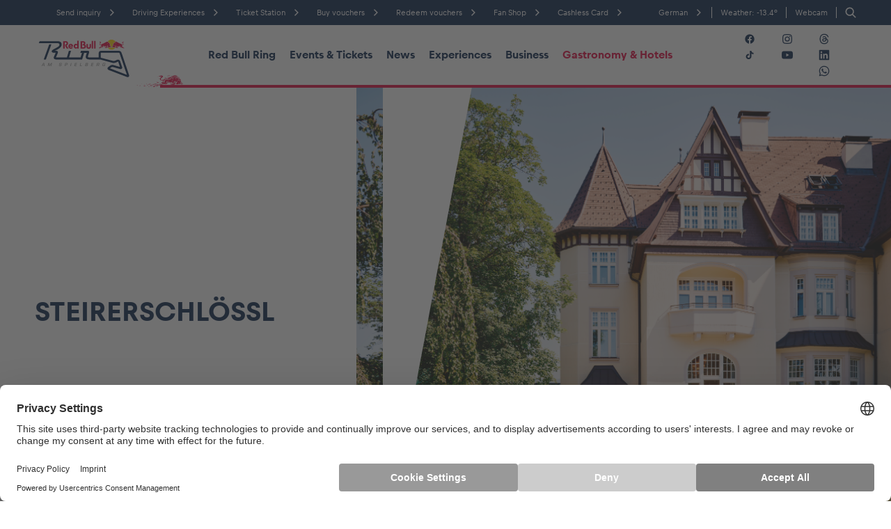

--- FILE ---
content_type: text/html; charset=UTF-8
request_url: https://www.redbullring.com/en/hotels-restaurants/hotel-steirerschlossl/
body_size: 75373
content:
<!DOCTYPE html>
<html lang="en">

<head>
	<meta charset="utf-8">
	<meta http-equiv="X-UA-Compatible" content="IE=edge">
	<meta name="viewport" content="width=device-width,initial-scale=1">

	<link rel="icon" type="image/x-icon" href="https://www.redbullring.com/en/wp-content/themes/redbull/assets/images/favicon/favicon.ico?v=1651657879">
	<link rel="apple-touch-icon" sizes="57x57" href="https://www.redbullring.com/en/wp-content/themes/redbull/assets/images/favicon/apple-icon-57x57.png?v=1651657883">
	<link rel="apple-touch-icon" sizes="60x60" href="https://www.redbullring.com/en/wp-content/themes/redbull/assets/images/favicon/apple-icon-60x60.png?v=1651657881">
	<link rel="apple-touch-icon" sizes="72x72" href="https://www.redbullring.com/en/wp-content/themes/redbull/assets/images/favicon/apple-icon-72x72.png?v=1651657882">
	<link rel="apple-touch-icon" sizes="76x76" href="https://www.redbullring.com/en/wp-content/themes/redbull/assets/images/favicon/apple-icon-76x76.png?v=1651657880">
	<link rel="apple-touch-icon" sizes="114x114" href="https://www.redbullring.com/en/wp-content/themes/redbull/assets/images/favicon/apple-icon-114x114.png?v=1651657881">
	<link rel="apple-touch-icon" sizes="120x120" href="https://www.redbullring.com/en/wp-content/themes/redbull/assets/images/favicon/apple-icon-120x120.png?v=1651657875">
	<link rel="apple-touch-icon" sizes="144x144" href="https://www.redbullring.com/en/wp-content/themes/redbull/assets/images/favicon/apple-icon-144x144.png?v=1651657888">
	<link rel="apple-touch-icon" sizes="152x152" href="https://www.redbullring.com/en/wp-content/themes/redbull/assets/images/favicon/apple-icon-152x152.png?v=1651657880">
	<link rel="apple-touch-icon" sizes="180x180" href="https://www.redbullring.com/en/wp-content/themes/redbull/assets/images/favicon/apple-icon-180x180.png?v=1651657876">
	<link rel="icon" type="image/png" sizes="192x192"  href="https://www.redbullring.com/en/wp-content/themes/redbull/assets/images/favicon/android-icon-192x192.png?v=1651657886">
	<link rel="icon" type="image/png" sizes="32x32" href="https://www.redbullring.com/en/wp-content/themes/redbull/assets/images/favicon/favicon-32x32.png?v=1651657882">
	<link rel="icon" type="image/png" sizes="96x96" href="https://www.redbullring.com/en/wp-content/themes/redbull/assets/images/favicon/favicon-96x96.png?v=1651657885">
	<link rel="icon" type="image/png" sizes="16x16" href="https://www.redbullring.com/en/wp-content/themes/redbull/assets/images/favicon/favicon-16x16.png?v=1651657886">
	<link rel="manifest" href="https://www.redbullring.com/en/wp-content/themes/redbull/assets/images/favicon/manifest.json?v=1651657883">
	<meta name="msapplication-TileColor" content="#ffffff">
	<meta name="msapplication-TileImage" content="https://www.redbullring.com/en/wp-content/themes/redbull/assets/images/favicon/ms-icon-144x144.png?v=1651657880">
	<meta name="theme-color" content="#ffffff">

	<script id="usercentrics-cmp" src="https://web.cmp.usercentrics.eu/ui/loader.js" data-settings-id="tyDpjOs6HsOL5q" async></script>

	<script type="text/plain" data-usercentrics="Google Tag Manager">
		if (!window.gtmLoaded) {
			window.gtmLoaded = true;
			(function(w, d, s, l, i) {
				w[l] = w[l] || [];
				w[l].push({
					'gtm.start': new Date().getTime(),
					event: 'gtm.js'
				});
				var f = d.getElementsByTagName(s)[0],
					j = d.createElement(s),
					dl = l != 'dataLayer' ? '&l=' + l : '';
				j.async = true;
				j.src = 'https://load.sst.redbullring.com/gtm.js?id=' + i + dl;
				f.parentNode.insertBefore(j, f);
			})(window, document, 'script', 'dataLayer', 'GTM-MFVNDWQR');
		}
	</script>

				<link rel="stylesheet" href="https://www.redbullring.com/en/wp-content/themes/redbull/assets/styles/styles.css?v=1768295623">
	
	<script id="project-config" type="application/json">{"assetsUrl":"https:\/\/www.redbullring.com\/en\/wp-content\/themes\/redbull\/assets\/","googleMapsKey":"AIzaSyDtzSMfq4Tl2p114SQawNAMg2Be2EoeeN4","googlePlaces":{"loaderConfig":{"apiKey":"AIzaSyA4OKTQXXMZFvEH412EBhfy77vfeSDQ6u0"},"autocompleteConfig":{"componentRestrictions":{"country":["at","de","ch"]}},"countryNameToCodeMap":{"austria":"at","\u00f6sterreich":"at","switzerland":"ch","schweiz":"ch","germany":"de","deutschland":"de"}},"recaptchaSiteKey":"6Ldghp4eAAAAANcr6cUAT8M2hi9utfvDWxaluJkb","apiUrl":"https:\/\/www.redbullring.com\/","popupsUrl":"api\/popup-overlays\/","facebookAppId":"580620158683135","algolia":{"id":"YAV8LP6V88","key":"34a6232a8c73e05d6532f8e52a1d2e09","indices":[{"key":"news","indexKey":"prod_en_news","cardType":"default","label":"News"},{"key":"events","indexKey":"prod_en_events","cardType":"default","label":"Events"},{"key":"experiences","indexKey":"prod_en_experience","cardType":"experiences","label":"Experiences"},{"key":"page","indexKey":"prod_en_page","cardType":"pages","label":"Pages"},{"key":"vehicle","indexKey":"prod_en_vehicle","cardType":"pages","label":"Vehicle"},{"key":"location","indexKey":"prod_en_location","cardType":"default","label":"Business locations"},{"key":"glossary","indexKey":"prod_en_glossary","cardType":"glossary","label":"Glossary"}]},"translations":{"all":"All","show_all":"Show all","page_x_from_y":"Page %x of %y","previous_page":"Previous page","next_page":"Next page","no_results_found":"No results found","date_from":"From","date_until":"until","price_from":"from","date_to_follow":"Date to follow","link_copied_to_clipboard":"Link copied to clipboard"},"form_translations":{"valueMissing":"Please fill out this field.","patternMismatch":"Pattern does not match.","rangeOverflow":"Number too low!","rangeUnderflow":"Number too high!","stepMismatch":"Step doesnt fit.","tooLong":"Text is too long.","tooShort":"Text is too short.","typeMismatch":"Please enter a valid value.","badInput":"Input not allowed.","emailMismatch":"Please enter a valid email.","urlMismatch":"Please enter a valid URL.","numberMismatch":"Please enter a valid number."}}</script>
<script type="text/javascript">
	window.publicPaths = {
		js: '/wp-content/themes/redbull/assets/scripts/'
	};
</script>
	<meta name='robots' content='index, follow, max-image-preview:large, max-snippet:-1, max-video-preview:-1' />
	<style>img:is([sizes="auto" i], [sizes^="auto," i]) { contain-intrinsic-size: 3000px 1500px }</style>
	
	<title>Steirerschlössl - Offers &amp; Events I Red Bull Ring</title>
	<meta name="description" content="Feel good &amp; enjoy: The Hotel Steierschlössl in the heart of Zeltweg invites you. Let yourself be spoiled by our star cuisine!" />
	<link rel="canonical" href="https://www.redbullring.com/en/hotels-restaurants/hotel-steirerschlossl/" />
	<meta property="og:locale" content="en_US" />
	<meta property="og:type" content="article" />
	<meta property="og:title" content="Steirerschlössl - Offers &amp; Events I Red Bull Ring" />
	<meta property="og:description" content="Feel good &amp; enjoy: The Hotel Steierschlössl in the heart of Zeltweg invites you. Let yourself be spoiled by our star cuisine!" />
	<meta property="og:url" content="https://www.redbullring.com/en/hotels-restaurants/hotel-steirerschlossl/" />
	<meta property="og:site_name" content="redbullring.com - EN" />
	<meta property="article:modified_time" content="2025-01-07T13:01:15+00:00" />
	<meta property="og:image" content="https://www.redbullring.com/en/wp-content/uploads/sites/1/2022/03/Aussenansicht-Steirerschloessl-1024x683.jpg" />
	<meta property="og:image:width" content="1024" />
	<meta property="og:image:height" content="683" />
	<meta property="og:image:type" content="image/jpeg" />
	<meta name="twitter:card" content="summary_large_image" />
	<meta name="twitter:image" content="https://www.redbullring.com/en/wp-content/uploads/sites/1/2022/03/Aussenansicht-Steirerschloessl-scaled.jpg" />
	<script type="application/ld+json" class="yoast-schema-graph">{"@context":"https://schema.org","@graph":[{"@type":"WebPage","@id":"https://www.redbullring.com/en/hotels-restaurants/hotel-steirerschlossl/","url":"https://www.redbullring.com/en/hotels-restaurants/hotel-steirerschlossl/","name":"Steirerschlössl - Offers & Events I Red Bull Ring","isPartOf":{"@id":"https://www.redbullring.com/en/#website"},"datePublished":"2021-09-29T14:50:48+00:00","dateModified":"2025-01-07T13:01:15+00:00","description":"Feel good & enjoy: The Hotel Steierschlössl in the heart of Zeltweg invites you. Let yourself be spoiled by our star cuisine!","breadcrumb":{"@id":"https://www.redbullring.com/en/hotels-restaurants/hotel-steirerschlossl/#breadcrumb"},"inLanguage":"en-US","potentialAction":[{"@type":"ReadAction","target":["https://www.redbullring.com/en/hotels-restaurants/hotel-steirerschlossl/"]}]},{"@type":"BreadcrumbList","@id":"https://www.redbullring.com/en/hotels-restaurants/hotel-steirerschlossl/#breadcrumb","itemListElement":[{"@type":"ListItem","position":1,"name":"Home","item":"https://www.redbullring.com/en/"},{"@type":"ListItem","position":2,"name":"Gastronomy and Hotels","item":"https://www.redbullring.com/en/hotels-restaurants/"},{"@type":"ListItem","position":3,"name":"Hotel Steirerschlössl"}]},{"@type":"WebSite","@id":"https://www.redbullring.com/en/#website","url":"https://www.redbullring.com/en/","name":"redbullring.com - EN","description":"redbullring.com, ein Spielplatz für Erwachsene","potentialAction":[{"@type":"SearchAction","target":{"@type":"EntryPoint","urlTemplate":"https://www.redbullring.com/en/?s={search_term_string}"},"query-input":{"@type":"PropertyValueSpecification","valueRequired":true,"valueName":"search_term_string"}}],"inLanguage":"en-US"}]}</script>


<style id='classic-theme-styles-inline-css' type='text/css'>
/*! This file is auto-generated */
.wp-block-button__link{color:#fff;background-color:#32373c;border-radius:9999px;box-shadow:none;text-decoration:none;padding:calc(.667em + 2px) calc(1.333em + 2px);font-size:1.125em}.wp-block-file__button{background:#32373c;color:#fff;text-decoration:none}
</style>
<style id='filebird-block-filebird-gallery-style-inline-css' type='text/css'>
ul.filebird-block-filebird-gallery{margin:auto!important;padding:0!important;width:100%}ul.filebird-block-filebird-gallery.layout-grid{display:grid;grid-gap:20px;align-items:stretch;grid-template-columns:repeat(var(--columns),1fr);justify-items:stretch}ul.filebird-block-filebird-gallery.layout-grid li img{border:1px solid #ccc;box-shadow:2px 2px 6px 0 rgba(0,0,0,.3);height:100%;max-width:100%;-o-object-fit:cover;object-fit:cover;width:100%}ul.filebird-block-filebird-gallery.layout-masonry{-moz-column-count:var(--columns);-moz-column-gap:var(--space);column-gap:var(--space);-moz-column-width:var(--min-width);columns:var(--min-width) var(--columns);display:block;overflow:auto}ul.filebird-block-filebird-gallery.layout-masonry li{margin-bottom:var(--space)}ul.filebird-block-filebird-gallery li{list-style:none}ul.filebird-block-filebird-gallery li figure{height:100%;margin:0;padding:0;position:relative;width:100%}ul.filebird-block-filebird-gallery li figure figcaption{background:linear-gradient(0deg,rgba(0,0,0,.7),rgba(0,0,0,.3) 70%,transparent);bottom:0;box-sizing:border-box;color:#fff;font-size:.8em;margin:0;max-height:100%;overflow:auto;padding:3em .77em .7em;position:absolute;text-align:center;width:100%;z-index:2}ul.filebird-block-filebird-gallery li figure figcaption a{color:inherit}.fb-block-hover-animation-zoomIn figure{overflow:hidden}.fb-block-hover-animation-zoomIn figure img{transform:scale(1);transition:.3s ease-in-out}.fb-block-hover-animation-zoomIn figure:hover img{transform:scale(1.3)}.fb-block-hover-animation-shine figure{overflow:hidden;position:relative}.fb-block-hover-animation-shine figure:before{background:linear-gradient(90deg,hsla(0,0%,100%,0) 0,hsla(0,0%,100%,.3));content:"";display:block;height:100%;left:-75%;position:absolute;top:0;transform:skewX(-25deg);width:50%;z-index:2}.fb-block-hover-animation-shine figure:hover:before{animation:shine .75s}@keyframes shine{to{left:125%}}.fb-block-hover-animation-opacity figure{overflow:hidden}.fb-block-hover-animation-opacity figure img{opacity:1;transition:.3s ease-in-out}.fb-block-hover-animation-opacity figure:hover img{opacity:.5}.fb-block-hover-animation-grayscale figure img{filter:grayscale(100%);transition:.3s ease-in-out}.fb-block-hover-animation-grayscale figure:hover img{filter:grayscale(0)}

</style>
<style id='global-styles-inline-css' type='text/css'>
:root{--wp--preset--aspect-ratio--square: 1;--wp--preset--aspect-ratio--4-3: 4/3;--wp--preset--aspect-ratio--3-4: 3/4;--wp--preset--aspect-ratio--3-2: 3/2;--wp--preset--aspect-ratio--2-3: 2/3;--wp--preset--aspect-ratio--16-9: 16/9;--wp--preset--aspect-ratio--9-16: 9/16;--wp--preset--color--black: #000000;--wp--preset--color--cyan-bluish-gray: #abb8c3;--wp--preset--color--white: #ffffff;--wp--preset--color--pale-pink: #f78da7;--wp--preset--color--vivid-red: #cf2e2e;--wp--preset--color--luminous-vivid-orange: #ff6900;--wp--preset--color--luminous-vivid-amber: #fcb900;--wp--preset--color--light-green-cyan: #7bdcb5;--wp--preset--color--vivid-green-cyan: #00d084;--wp--preset--color--pale-cyan-blue: #8ed1fc;--wp--preset--color--vivid-cyan-blue: #0693e3;--wp--preset--color--vivid-purple: #9b51e0;--wp--preset--gradient--vivid-cyan-blue-to-vivid-purple: linear-gradient(135deg,rgba(6,147,227,1) 0%,rgb(155,81,224) 100%);--wp--preset--gradient--light-green-cyan-to-vivid-green-cyan: linear-gradient(135deg,rgb(122,220,180) 0%,rgb(0,208,130) 100%);--wp--preset--gradient--luminous-vivid-amber-to-luminous-vivid-orange: linear-gradient(135deg,rgba(252,185,0,1) 0%,rgba(255,105,0,1) 100%);--wp--preset--gradient--luminous-vivid-orange-to-vivid-red: linear-gradient(135deg,rgba(255,105,0,1) 0%,rgb(207,46,46) 100%);--wp--preset--gradient--very-light-gray-to-cyan-bluish-gray: linear-gradient(135deg,rgb(238,238,238) 0%,rgb(169,184,195) 100%);--wp--preset--gradient--cool-to-warm-spectrum: linear-gradient(135deg,rgb(74,234,220) 0%,rgb(151,120,209) 20%,rgb(207,42,186) 40%,rgb(238,44,130) 60%,rgb(251,105,98) 80%,rgb(254,248,76) 100%);--wp--preset--gradient--blush-light-purple: linear-gradient(135deg,rgb(255,206,236) 0%,rgb(152,150,240) 100%);--wp--preset--gradient--blush-bordeaux: linear-gradient(135deg,rgb(254,205,165) 0%,rgb(254,45,45) 50%,rgb(107,0,62) 100%);--wp--preset--gradient--luminous-dusk: linear-gradient(135deg,rgb(255,203,112) 0%,rgb(199,81,192) 50%,rgb(65,88,208) 100%);--wp--preset--gradient--pale-ocean: linear-gradient(135deg,rgb(255,245,203) 0%,rgb(182,227,212) 50%,rgb(51,167,181) 100%);--wp--preset--gradient--electric-grass: linear-gradient(135deg,rgb(202,248,128) 0%,rgb(113,206,126) 100%);--wp--preset--gradient--midnight: linear-gradient(135deg,rgb(2,3,129) 0%,rgb(40,116,252) 100%);--wp--preset--font-size--small: 13px;--wp--preset--font-size--medium: 20px;--wp--preset--font-size--large: 36px;--wp--preset--font-size--x-large: 42px;--wp--preset--spacing--20: 0.44rem;--wp--preset--spacing--30: 0.67rem;--wp--preset--spacing--40: 1rem;--wp--preset--spacing--50: 1.5rem;--wp--preset--spacing--60: 2.25rem;--wp--preset--spacing--70: 3.38rem;--wp--preset--spacing--80: 5.06rem;--wp--preset--shadow--natural: 6px 6px 9px rgba(0, 0, 0, 0.2);--wp--preset--shadow--deep: 12px 12px 50px rgba(0, 0, 0, 0.4);--wp--preset--shadow--sharp: 6px 6px 0px rgba(0, 0, 0, 0.2);--wp--preset--shadow--outlined: 6px 6px 0px -3px rgba(255, 255, 255, 1), 6px 6px rgba(0, 0, 0, 1);--wp--preset--shadow--crisp: 6px 6px 0px rgba(0, 0, 0, 1);}:where(.is-layout-flex){gap: 0.5em;}:where(.is-layout-grid){gap: 0.5em;}body .is-layout-flex{display: flex;}.is-layout-flex{flex-wrap: wrap;align-items: center;}.is-layout-flex > :is(*, div){margin: 0;}body .is-layout-grid{display: grid;}.is-layout-grid > :is(*, div){margin: 0;}:where(.wp-block-columns.is-layout-flex){gap: 2em;}:where(.wp-block-columns.is-layout-grid){gap: 2em;}:where(.wp-block-post-template.is-layout-flex){gap: 1.25em;}:where(.wp-block-post-template.is-layout-grid){gap: 1.25em;}.has-black-color{color: var(--wp--preset--color--black) !important;}.has-cyan-bluish-gray-color{color: var(--wp--preset--color--cyan-bluish-gray) !important;}.has-white-color{color: var(--wp--preset--color--white) !important;}.has-pale-pink-color{color: var(--wp--preset--color--pale-pink) !important;}.has-vivid-red-color{color: var(--wp--preset--color--vivid-red) !important;}.has-luminous-vivid-orange-color{color: var(--wp--preset--color--luminous-vivid-orange) !important;}.has-luminous-vivid-amber-color{color: var(--wp--preset--color--luminous-vivid-amber) !important;}.has-light-green-cyan-color{color: var(--wp--preset--color--light-green-cyan) !important;}.has-vivid-green-cyan-color{color: var(--wp--preset--color--vivid-green-cyan) !important;}.has-pale-cyan-blue-color{color: var(--wp--preset--color--pale-cyan-blue) !important;}.has-vivid-cyan-blue-color{color: var(--wp--preset--color--vivid-cyan-blue) !important;}.has-vivid-purple-color{color: var(--wp--preset--color--vivid-purple) !important;}.has-black-background-color{background-color: var(--wp--preset--color--black) !important;}.has-cyan-bluish-gray-background-color{background-color: var(--wp--preset--color--cyan-bluish-gray) !important;}.has-white-background-color{background-color: var(--wp--preset--color--white) !important;}.has-pale-pink-background-color{background-color: var(--wp--preset--color--pale-pink) !important;}.has-vivid-red-background-color{background-color: var(--wp--preset--color--vivid-red) !important;}.has-luminous-vivid-orange-background-color{background-color: var(--wp--preset--color--luminous-vivid-orange) !important;}.has-luminous-vivid-amber-background-color{background-color: var(--wp--preset--color--luminous-vivid-amber) !important;}.has-light-green-cyan-background-color{background-color: var(--wp--preset--color--light-green-cyan) !important;}.has-vivid-green-cyan-background-color{background-color: var(--wp--preset--color--vivid-green-cyan) !important;}.has-pale-cyan-blue-background-color{background-color: var(--wp--preset--color--pale-cyan-blue) !important;}.has-vivid-cyan-blue-background-color{background-color: var(--wp--preset--color--vivid-cyan-blue) !important;}.has-vivid-purple-background-color{background-color: var(--wp--preset--color--vivid-purple) !important;}.has-black-border-color{border-color: var(--wp--preset--color--black) !important;}.has-cyan-bluish-gray-border-color{border-color: var(--wp--preset--color--cyan-bluish-gray) !important;}.has-white-border-color{border-color: var(--wp--preset--color--white) !important;}.has-pale-pink-border-color{border-color: var(--wp--preset--color--pale-pink) !important;}.has-vivid-red-border-color{border-color: var(--wp--preset--color--vivid-red) !important;}.has-luminous-vivid-orange-border-color{border-color: var(--wp--preset--color--luminous-vivid-orange) !important;}.has-luminous-vivid-amber-border-color{border-color: var(--wp--preset--color--luminous-vivid-amber) !important;}.has-light-green-cyan-border-color{border-color: var(--wp--preset--color--light-green-cyan) !important;}.has-vivid-green-cyan-border-color{border-color: var(--wp--preset--color--vivid-green-cyan) !important;}.has-pale-cyan-blue-border-color{border-color: var(--wp--preset--color--pale-cyan-blue) !important;}.has-vivid-cyan-blue-border-color{border-color: var(--wp--preset--color--vivid-cyan-blue) !important;}.has-vivid-purple-border-color{border-color: var(--wp--preset--color--vivid-purple) !important;}.has-vivid-cyan-blue-to-vivid-purple-gradient-background{background: var(--wp--preset--gradient--vivid-cyan-blue-to-vivid-purple) !important;}.has-light-green-cyan-to-vivid-green-cyan-gradient-background{background: var(--wp--preset--gradient--light-green-cyan-to-vivid-green-cyan) !important;}.has-luminous-vivid-amber-to-luminous-vivid-orange-gradient-background{background: var(--wp--preset--gradient--luminous-vivid-amber-to-luminous-vivid-orange) !important;}.has-luminous-vivid-orange-to-vivid-red-gradient-background{background: var(--wp--preset--gradient--luminous-vivid-orange-to-vivid-red) !important;}.has-very-light-gray-to-cyan-bluish-gray-gradient-background{background: var(--wp--preset--gradient--very-light-gray-to-cyan-bluish-gray) !important;}.has-cool-to-warm-spectrum-gradient-background{background: var(--wp--preset--gradient--cool-to-warm-spectrum) !important;}.has-blush-light-purple-gradient-background{background: var(--wp--preset--gradient--blush-light-purple) !important;}.has-blush-bordeaux-gradient-background{background: var(--wp--preset--gradient--blush-bordeaux) !important;}.has-luminous-dusk-gradient-background{background: var(--wp--preset--gradient--luminous-dusk) !important;}.has-pale-ocean-gradient-background{background: var(--wp--preset--gradient--pale-ocean) !important;}.has-electric-grass-gradient-background{background: var(--wp--preset--gradient--electric-grass) !important;}.has-midnight-gradient-background{background: var(--wp--preset--gradient--midnight) !important;}.has-small-font-size{font-size: var(--wp--preset--font-size--small) !important;}.has-medium-font-size{font-size: var(--wp--preset--font-size--medium) !important;}.has-large-font-size{font-size: var(--wp--preset--font-size--large) !important;}.has-x-large-font-size{font-size: var(--wp--preset--font-size--x-large) !important;}
:where(.wp-block-post-template.is-layout-flex){gap: 1.25em;}:where(.wp-block-post-template.is-layout-grid){gap: 1.25em;}
:where(.wp-block-columns.is-layout-flex){gap: 2em;}:where(.wp-block-columns.is-layout-grid){gap: 2em;}
:root :where(.wp-block-pullquote){font-size: 1.5em;line-height: 1.6;}
</style>
<link rel="alternate" hreflang="en" href="https://www.redbullring.com/en/hotels-restaurants/hotel-steirerschlossl/" />
<link rel="alternate" hreflang="de" href="https://www.redbullring.com/de/gastronomie-hotels/hotel-steirerschlossl/" />
<link rel="alternate" hreflang="x-default" href="https://www.redbullring.com/en/hotels-restaurants/hotel-steirerschlossl/" />

	<meta name="google-site-verification" content="F5Cqh41rFgMflEGuusesz_cqdLBpp_1VvHbM3UAxS8E" />

</head>

<body class="wp-singular page-template-default page-id-486 page-child parent-pageid-425 wp-theme-redbull">
	
	<noscript><iframe src="https://load.sst.redbullring.com/ns.html?id=GTM-MFVNDWQR" height="0" width="0" style="display:none;visibility:hidden"></iframe></noscript>

	<div class="page">
<div class="module module--navigation"
	 data-name='navigation'>
	
<div id="top"></div>

<div class="navigation js-nav-parent">
	<div class="navigation__mobile-placeholder"></div>
	<nav class="navigation__mobile" data-component='{"component": "mobile-menu"}'>
		<div class="main-menu">
			<div class="menu-top-bar container">
				<a href="https://www.redbullring.com/en" target="_self" class="menu-top-bar__logo">
					<div class="image-wrapper">
						<img class=" image-default"   sizes="auto"
	srcset="https://www.redbullring.com/en/wp-content/uploads/sites/1/2021/06/footer-logo.svg 500w" alt="" />
					</div>
				</a>
				<button class="menu-top-bar__open">
					<div class='icon' data-icon-name='open-menu'><svg xmlns="http://www.w3.org/2000/svg" width="32" height="32" viewBox="0 0 32 32"><path d="M8.533 20.267a3.2 3.2 0 110 6.4 3.2 3.2 0 010-6.4zm14.934 0a3.2 3.2 0 110 6.4 3.2 3.2 0 010-6.4zM8.533 5.333a3.2 3.2 0 110 6.4 3.2 3.2 0 010-6.4zm14.934 0a3.2 3.2 0 110 6.4 3.2 3.2 0 010-6.4z" fill="#001D46" fill-rule="evenodd"/></svg></div>				</button>
			</div>
		</div>

		<div class="overlay-menu">
			<div class="overlay-menu__content-wrapper">

				<div class="overlay-menu__top-bar menu-top-bar container">
					<label class="menu-top-bar__search">
						<div class='icon' data-icon-name='search'><svg width="16" height="16" viewBox="0 0 16 16" xmlns="http://www.w3.org/2000/svg"><path d="M13.8 12.864l-2.942-2.946a4.911 4.911 0 00-.444-6.47A4.89 4.89 0 006.928 2a4.886 4.886 0 00-3.485 1.449 4.941 4.941 0 000 6.979 4.89 4.89 0 003.485 1.448c1.052 0 2.105-.329 2.977-1.004l2.958 2.93a.658.658 0 00.477.198.684.684 0 00.477-.197.67.67 0 00-.017-.939zm-6.856-2.32c-.97 0-1.858-.38-2.548-1.054-1.398-1.4-1.398-3.687 0-5.103a3.578 3.578 0 012.548-1.053c.97 0 1.858.379 2.549 1.053.69.675 1.052 1.58 1.052 2.552 0 .97-.379 1.86-1.052 2.551a3.54 3.54 0 01-2.549 1.053z" fill="#FFF" fill-rule="evenodd"/></svg></div>						<input type="search" class="js-search-input">
					</label>
					<button class="menu-top-bar__close"><div class='icon' data-icon-name='close'><svg xmlns="http://www.w3.org/2000/svg" width="16" height="16" viewBox="0 0 16 16"><path d="M14.072 0L16 1.928 9.928 8 16 14.072 14.072 16 8.001 9.927 1.928 16 0 14.072 6.073 8 0 1.928 1.928 0l6.073 6.072z" fill="#001D46" fill-rule="evenodd"/></svg></div></button>
				</div>

				<div class="overlay-menu__content container">
					<div class="overlay-menu__spacer"></div>
					<div class="overlay-menu__main-links">
																		<button class="overlay-menu__main-link js-main-link" data-active-on="https://www.redbullring.com/en/red-bull-ring/" data-main-link-id="red-bull-ring">
							<span>Red Bull Ring</span>
							<div class='icon' data-icon-name='chevron-right'><svg xmlns="http://www.w3.org/2000/svg" width="32" height="32" viewBox="0 0 32 32"><path d="M16.33 17.294l-5.663 5.561 1.844 1.812L21.333 16l-8.822-8.667-1.844 1.812 5.663 5.561L17.634 16z" fill="currentColor" fill-rule="evenodd"/></svg></div>						</button>
																								<button class="overlay-menu__main-link js-main-link" data-active-on="https://www.redbullring.com/en/events-tickets/" data-main-link-id="events-amp-tickets">
							<span>Events &amp; Tickets</span>
							<div class='icon' data-icon-name='chevron-right'><svg xmlns="http://www.w3.org/2000/svg" width="32" height="32" viewBox="0 0 32 32"><path d="M16.33 17.294l-5.663 5.561 1.844 1.812L21.333 16l-8.822-8.667-1.844 1.812 5.663 5.561L17.634 16z" fill="currentColor" fill-rule="evenodd"/></svg></div>						</button>
																								<a class="overlay-menu__main-link" href="https://www.redbullring.com/en/news/">
							<span>News</span>
							<div class='icon' data-icon-name='chevron-right'><svg xmlns="http://www.w3.org/2000/svg" width="32" height="32" viewBox="0 0 32 32"><path d="M16.33 17.294l-5.663 5.561 1.844 1.812L21.333 16l-8.822-8.667-1.844 1.812 5.663 5.561L17.634 16z" fill="currentColor" fill-rule="evenodd"/></svg></div>						</a>
																								<button class="overlay-menu__main-link js-main-link" data-active-on="https://www.redbullring.com/en/experiences/" data-main-link-id="experiences">
							<span>Experiences</span>
							<div class='icon' data-icon-name='chevron-right'><svg xmlns="http://www.w3.org/2000/svg" width="32" height="32" viewBox="0 0 32 32"><path d="M16.33 17.294l-5.663 5.561 1.844 1.812L21.333 16l-8.822-8.667-1.844 1.812 5.663 5.561L17.634 16z" fill="currentColor" fill-rule="evenodd"/></svg></div>						</button>
																								<a class="overlay-menu__main-link" href="https://www.redbullring.com/en/business/">
							<span>Business</span>
							<div class='icon' data-icon-name='chevron-right'><svg xmlns="http://www.w3.org/2000/svg" width="32" height="32" viewBox="0 0 32 32"><path d="M16.33 17.294l-5.663 5.561 1.844 1.812L21.333 16l-8.822-8.667-1.844 1.812 5.663 5.561L17.634 16z" fill="currentColor" fill-rule="evenodd"/></svg></div>						</a>
																								<button class="overlay-menu__main-link js-main-link" data-active-on="https://www.redbullring.com/en/hotels-restaurants/" data-main-link-id="gastronomy-amp-hotels">
							<span>Gastronomy &amp; Hotels</span>
							<div class='icon' data-icon-name='chevron-right'><svg xmlns="http://www.w3.org/2000/svg" width="32" height="32" viewBox="0 0 32 32"><path d="M16.33 17.294l-5.663 5.561 1.844 1.812L21.333 16l-8.822-8.667-1.844 1.812 5.663 5.561L17.634 16z" fill="currentColor" fill-rule="evenodd"/></svg></div>						</button>
																	</div>
					<div class="overlay-menu__separator"></div>
					<div class="overlay-menu__meta-menu">
						<div class="overlay-menu__meta-menu__links">
														<a href="https://www.redbullring.com/en/send-request/" >Send inquiry</a>
														<a href="https://www.redbullring.com/en/experiences/drivingexperiences/" >Driving Experiences</a>
														<a href="https://www.redbullring.com/en/events-tickets/ticket-station/" >Ticket Station</a>
														<a href="https://www.redbullring.com/en/experiences/drivingexperiences/en/vouchers/" >Buy vouchers</a>
														<a href="https://www.redbullring.com/en/experiences/drivingexperiences/en/value-check/" >Redeem vouchers</a>
														<a href="https://www.redbullring.com/en/red-bull-ring/fan-shop-at-the-red-bull-ring/" >Fan Shop</a>
														<a href="https://www.redbullring.com/en/cashless-card/" >Cashless Card</a>
													</div>
						<div class="overlay-menu__meta-menu__socials">
							
<div class="socials-bar ">
		<a href="https://www.facebook.com/RedBullRing" class="facebook" rel="noreferrer" target="_blank">
				<div class='icon' data-icon-name='facebook'><svg width="24" height="24" viewBox="0 0 24 24" fill="none" xmlns="http://www.w3.org/2000/svg"><path fill-rule="evenodd" clip-rule="evenodd" d="M22 12.06C22 6.506 17.523 2 12 2 6.478 2 2 6.505 2 12.06c0 5.023 3.657 9.185 8.438 9.94v-7.03h-2.54v-2.91h2.54V9.845c0-2.521 1.493-3.915 3.777-3.915 1.093 0 2.238.197 2.238.197v2.476h-1.261c-1.243 0-1.63.776-1.63 1.571v1.887h2.773l-.443 2.909h-2.33V22C18.343 21.245 22 17.082 22 12.06z" fill="#001D46"/></svg></div>	</a>
		<a href="https://www.instagram.com/redbullring/" class="instagram" rel="noreferrer" target="_blank">
				<div class='icon' data-icon-name='instagram'><svg xmlns="http://www.w3.org/2000/svg" viewBox="0 0 18 17"><path d="M5.784.789c-.826.039-1.39.171-1.884.365-.51.199-.943.466-1.374.898a3.794 3.794 0 00-.893 1.377c-.191.494-.321 1.059-.357 1.886-.036.828-.045 1.092-.04 3.201.004 2.108.013 2.373.053 3.201.039.826.171 1.39.365 1.883.199.51.466.943.898 1.374s.866.695 1.377.893c.494.191 1.059.321 1.885.357.828.036 1.093.045 3.201.041 2.109-.004 2.373-.013 3.202-.053.826-.039 1.39-.172 1.884-.365.51-.2.943-.466 1.374-.898a3.82 3.82 0 00.893-1.377c.191-.494.321-1.059.357-1.885.036-.829.045-1.093.041-3.202-.004-2.109-.014-2.373-.053-3.201-.039-.827-.172-1.391-.365-1.884a3.811 3.811 0 00-.898-1.374 3.807 3.807 0 00-1.377-.893c-.494-.191-1.059-.322-1.885-.357C11.36.739 11.095.731 8.987.735S6.614.748 5.786.788m.089 14.038c-.757-.033-1.168-.159-1.442-.264a2.414 2.414 0 01-.894-.579 2.402 2.402 0 01-.582-.892c-.106-.274-.234-.685-.27-1.442-.038-.818-.047-1.064-.051-3.137s.004-2.318.039-3.138c.032-.757.159-1.168.264-1.442.14-.363.308-.622.579-.894s.53-.441.892-.582c.274-.107.684-.234 1.441-.27.819-.039 1.064-.047 3.137-.051 2.073-.004 2.319.003 3.138.039.756.033 1.168.158 1.442.264.363.14.622.308.894.579s.441.529.583.892c.107.273.234.684.27 1.441.039.819.048 1.064.052 3.137s-.004 2.319-.039 3.138c-.033.757-.158 1.168-.264 1.443a2.41 2.41 0 01-.579.894 2.406 2.406 0 01-.892.582c-.273.107-.684.234-1.441.27-.819.038-1.064.047-3.138.051-2.073.004-2.318-.004-3.137-.039m6.328-10.477a.931.931 0 101.865-.003.931.931 0 00-1.866.003M5.013 8.508a3.987 3.987 0 107.973-.017 3.987 3.987 0 00-7.973.018m1.399-.004a2.588 2.588 0 115.177-.01 2.588 2.588 0 01-5.177.01" data-name="Ebene_1" fill="#001d46"/></svg></div>	</a>
		<a href="https://www.threads.net/@redbullring" class="threads" rel="noreferrer" target="_blank">
				<div class='icon' data-icon-name='threads'><svg xmlns="http://www.w3.org/2000/svg" viewBox="0 0 24 24"><path d="M12.171 23.007h-.007c-3.284-.022-5.809-1.105-7.507-3.218-1.508-1.882-2.287-4.5-2.314-7.78v-.015c.026-3.282.806-5.897 2.316-7.78C6.354 2.099 8.881 1.015 12.163.993h.013c2.518.018 4.625.665 6.261 1.924 1.539 1.184 2.622 2.871 3.218 5.015l-1.871.522c-1.013-3.632-3.575-5.488-7.617-5.517-2.668.02-4.687.859-5.999 2.492-1.226 1.53-1.86 3.74-1.884 6.571.024 2.831.658 5.041 1.887 6.571 1.312 1.636 3.331 2.474 5.999 2.492 2.406-.018 3.998-.579 5.321-1.876 1.51-1.479 1.484-3.295.999-4.4-.284-.652-.801-1.193-1.499-1.605-.176 1.239-.57 2.243-1.178 3-.812 1.01-1.964 1.563-3.421 1.642-1.103.059-2.166-.2-2.989-.735-.975-.632-1.545-1.596-1.607-2.719-.059-1.092.374-2.096 1.22-2.827.808-.698 1.944-1.107 3.287-1.184a12.7 12.7 0 012.769.13c-.114-.68-.343-1.222-.687-1.611-.471-.537-1.2-.81-2.164-.817h-.026c-.775 0-1.827.214-2.496 1.211L8.088 8.191c.898-1.334 2.355-2.069 4.108-2.069h.04c2.93.018 4.676 1.812 4.85 4.942.099.042.198.086.295.13 1.367.643 2.366 1.616 2.893 2.816.731 1.671.799 4.394-1.42 6.567-1.697 1.66-3.755 2.41-6.674 2.43h-.007zm.92-10.723c-.222 0-.447.007-.678.02-1.684.095-2.734.867-2.675 1.966.062 1.151 1.332 1.686 2.554 1.62 1.123-.059 2.584-.498 2.831-3.403a9.65 9.65 0 00-2.032-.203z" fill="#001d46"/></svg></div>	</a>
		<a href="https://www.tiktok.com/@redbullring?lang=de" class="tiktok" rel="noreferrer" target="_blank">
				<div class='icon' data-icon-name='tiktok'><svg xmlns="http://www.w3.org/2000/svg" viewBox="0 0 18 17"><path d="M10.048 11.687c-.04 1.057-.931 1.905-2.022 1.905 1.091 0 1.981-.848 2.022-1.905l.004-9.438h1.764c.17.897.715 1.667 1.47 2.148.526.335 1.152.53 1.825.53v2.354a5.824 5.824 0 01-3.353-1.054v4.786c0 2.39-1.99 4.335-4.435 4.335a4.477 4.477 0 01-2.542-.786l-.001-.001c-1.143-.785-1.892-2.082-1.892-3.548 0-2.39 1.99-4.335 4.435-4.335.203 0 .402.016.598.042v.558c-2.231.051-4.06 1.719-4.303 3.849.243-2.13 2.072-3.798 4.303-3.849v1.846a2.032 2.032 0 00-.598-.092c-1.117 0-2.026.888-2.026 1.98 0 .76.441 1.421 1.086 1.752.281.145.6.227.939.227 1.091 0 1.981-.848 2.022-1.905l.004-9.438h2.41c0 .204.02.404.057.598h-1.764l-.004 9.438z" fill="#001d46" fill-rule="evenodd"/></svg></div>	</a>
		<a href="https://www.youtube.com/c/RedBullRing" class="youtube" rel="noreferrer" target="_blank">
				<div class='icon' data-icon-name='youtube'><svg xmlns="http://www.w3.org/2000/svg" viewBox="0 0 18 17"><path d="M17.624 4.167a2.255 2.255 0 00-1.591-1.591C14.629 2.2 9.001 2.2 9.001 2.2s-5.629 0-7.032.376A2.255 2.255 0 00.378 4.167C.002 5.571.002 8.5.002 8.5s0 2.929.376 4.333a2.255 2.255 0 001.591 1.591c1.404.376 7.032.376 7.032.376s5.629 0 7.032-.376a2.255 2.255 0 001.591-1.591C18 11.429 18 8.5 18 8.5s0-2.929-.376-4.333zM7.2 11.2V5.8l4.676 2.7L7.2 11.2z" fill="#001d46"/></svg></div>	</a>
		<a href="https://www.linkedin.com/company/projekt-spielberg/" class="linkedin" rel="noreferrer" target="_blank">
				<div class='icon' data-icon-name='linkedin'><svg width="24" height="24" viewBox="0 0 24 24" fill="none" xmlns="http://www.w3.org/2000/svg"><g clip-path="url(#clip0_1039_5791)"><path d="M19.743 19.748h-3.258v-5.105c0-1.218-.024-2.784-1.697-2.784-1.699 0-1.958 1.324-1.958 2.694v5.195H9.572V9.25h3.13v1.43h.041c.438-.824 1.501-1.695 3.09-1.695 3.3 0 3.911 2.173 3.911 5v5.763zM5.893 7.814A1.89 1.89 0 014 5.92a1.892 1.892 0 111.891 1.893zm1.633 11.934H4.259V9.25h3.267v10.498zM21.373 1H2.623C1.726 1 1 1.71 1 2.585v18.83C1 22.291 1.726 23 2.623 23H21.37c.897 0 1.63-.709 1.63-1.585V2.585C23 1.71 22.267 1 21.37 1h.003z" fill="#001D46"/></g><defs><clipPath id="clip0_1039_5791"><path fill="#fff" transform="translate(1 1)" d="M0 0h22v22H0z"/></clipPath></defs></svg></div>	</a>
		<a href="https://whatsapp.com/channel/0029VaBBSVcJ93wSkHdi2d0z" class="whatsapp" rel="noreferrer" target="_blank">
				<div class='icon' data-icon-name='whatsapp'><svg width="24" height="24" viewBox="0 0 24 24" fill="none" xmlns="http://www.w3.org/2000/svg"><g clip-path="url(#clip0_2346_2515)"><path fill-rule="evenodd" clip-rule="evenodd" d="M19.794 4.212A10.88 10.88 0 0012.046 1C6.008 1 1.094 5.914 1.092 11.953a10.93 10.93 0 001.462 5.476L1 23.106l5.807-1.523a10.94 10.94 0 005.234 1.333h.005c6.037 0 10.952-4.914 10.954-10.954a10.887 10.887 0 00-3.206-7.75zm-7.748 16.854h-.003a9.093 9.093 0 01-4.635-1.269l-.332-.197-3.446.903.92-3.36-.217-.344a9.081 9.081 0 01-1.392-4.845c.002-5.02 4.087-9.104 9.109-9.104a9.043 9.043 0 016.437 2.67 9.048 9.048 0 012.664 6.441c-.003 5.02-4.087 9.105-9.105 9.105zm4.994-6.818c-.273-.138-1.62-.8-1.87-.89-.251-.092-.434-.138-.616.136s-.707.891-.866 1.073c-.16.183-.32.206-.593.069-.274-.137-1.156-.426-2.202-1.359-.813-.725-1.363-1.621-1.522-1.896-.16-.274-.017-.422.12-.558.122-.123.273-.32.41-.48.137-.16.182-.274.274-.456.091-.183.045-.342-.023-.48-.068-.137-.615-1.484-.844-2.032-.222-.533-.448-.46-.615-.47-.16-.008-.342-.01-.525-.01s-.48.07-.73.343c-.251.274-.958.937-.958 2.283 0 1.347.98 2.65 1.117 2.832.138.183 1.93 2.947 4.676 4.133.653.282 1.163.45 1.56.577.656.208 1.253.179 1.724.109.526-.08 1.62-.663 1.848-1.302.228-.64.228-1.188.16-1.302-.069-.114-.252-.182-.525-.32z" fill="#001D46"/></g><defs><clipPath id="clip0_2346_2515"><path fill="currentColor" transform="translate(1 1)" d="M0 0h22v22.12H0z"/></clipPath></defs></svg></div>	</a>
	</div>

						</div>
						<div class="overlay-menu__meta-menu__meta-utility">
							<div class="language-switch-wrapper">
								<a class="language-switch" href="https://www.redbullring.com/de/gastronomie-hotels/hotel-steirerschlossl/" hreflang="de">
	German	<div class='icon' data-icon-name='chevron-right'><svg xmlns="http://www.w3.org/2000/svg" width="32" height="32" viewBox="0 0 32 32"><path d="M16.33 17.294l-5.663 5.561 1.844 1.812L21.333 16l-8.822-8.667-1.844 1.812 5.663 5.561L17.634 16z" fill="currentColor" fill-rule="evenodd"/></svg></div></a>


							</div>
							<div class="weather-display-wrapper">
								<button class="weather-btn js-weather-btn" data-config='{"api_endpoint": "https://www.redbullring.com/en/wp-json/loop-redbull/v1/weather"}'>
									Weather: <span class="js-weather-btn-value"></span>
								</button>
							</div>
							<div class="webcam-link-wrapper">
								<a href="https://www.redbullring.com/en/webcam/" target="">Webcam</a>

							</div>
						</div>
					</div>
				</div>

				<div class="overlay-menu__slide-card js-sub-links-card">
					
					<div class="overlay-menu__content-wrapper">
						<div class="menu-top-bar container">
							<button class="menu-top-bar__back"><div class='icon' data-icon-name='chevron-right'><svg xmlns="http://www.w3.org/2000/svg" width="32" height="32" viewBox="0 0 32 32"><path d="M16.33 17.294l-5.663 5.561 1.844 1.812L21.333 16l-8.822-8.667-1.844 1.812 5.663 5.561L17.634 16z" fill="currentColor" fill-rule="evenodd"/></svg></div></button>
							<button class="menu-top-bar__close"><div class='icon' data-icon-name='close'><svg xmlns="http://www.w3.org/2000/svg" width="16" height="16" viewBox="0 0 16 16"><path d="M14.072 0L16 1.928 9.928 8 16 14.072 14.072 16 8.001 9.927 1.928 16 0 14.072 6.073 8 0 1.928 1.928 0l6.073 6.072z" fill="#001D46" fill-rule="evenodd"/></svg></div></button>
						</div>

												<div class="overlay-menu__sub-links-container container" data-main-link-id="red-bull-ring">
							<div class="sub-link-group">
								<a class="sub-link" href="https://www.redbullring.com/en/red-bull-ring/"
									target=""><span>Red Bull Ring</span><div class='icon' data-icon-name='arrow-right'><svg xmlns="http://www.w3.org/2000/svg" viewBox="0 0 500 500" width="500" height="500"><path class="shp0" d="M308.55 455.68l185.93-184.77c7.07-6.69 7.39-17.84.71-24.92-.23-.24-.47-.48-.71-.71L308.55 60.51c-6.83-7.13-18.15-7.37-25.27-.54-.19.18-.37.35-.54.54l-20 19.9c-7.08 6.69-7.39 17.84-.71 24.92.23.24.47.48.71.71l119.52 118.81H18.44c-10 0-18.44 8.4-18.44 18.34v27.75c0 9.93 8.44 18.31 18.44 18.31h366.48L262.74 410.68c-7.08 6.68-7.39 17.84-.71 24.92.23.24.47.48.71.7l20.03 19.91c7.29 6.91 18.78 6.68 25.78-.53z"/></svg></div></a>
							</div>

														<div class="sub-link-group ">
																<div class="sub-link-header">Red Bull Ring</div>
																								<a class="sub-link" href="https://www.redbullring.com/en/red-bull-ring/servus-red-bull-ring/" >
									<span>Servus, Red Bull Ring</span>
									<div class='icon' data-icon-name='arrow-right'><svg xmlns="http://www.w3.org/2000/svg" viewBox="0 0 500 500" width="500" height="500"><path class="shp0" d="M308.55 455.68l185.93-184.77c7.07-6.69 7.39-17.84.71-24.92-.23-.24-.47-.48-.71-.71L308.55 60.51c-6.83-7.13-18.15-7.37-25.27-.54-.19.18-.37.35-.54.54l-20 19.9c-7.08 6.69-7.39 17.84-.71 24.92.23.24.47.48.71.71l119.52 118.81H18.44c-10 0-18.44 8.4-18.44 18.34v27.75c0 9.93 8.44 18.31 18.44 18.31h366.48L262.74 410.68c-7.08 6.68-7.39 17.84-.71 24.92.23.24.47.48.71.7l20.03 19.91c7.29 6.91 18.78 6.68 25.78-.53z"/></svg></div>								</a>
																<a class="sub-link" href="https://www.redbullring.com/en/red-bull-ring/welcome-center/" >
									<span>Welcome Center</span>
									<div class='icon' data-icon-name='arrow-right'><svg xmlns="http://www.w3.org/2000/svg" viewBox="0 0 500 500" width="500" height="500"><path class="shp0" d="M308.55 455.68l185.93-184.77c7.07-6.69 7.39-17.84.71-24.92-.23-.24-.47-.48-.71-.71L308.55 60.51c-6.83-7.13-18.15-7.37-25.27-.54-.19.18-.37.35-.54.54l-20 19.9c-7.08 6.69-7.39 17.84-.71 24.92.23.24.47.48.71.71l119.52 118.81H18.44c-10 0-18.44 8.4-18.44 18.34v27.75c0 9.93 8.44 18.31 18.44 18.31h366.48L262.74 410.68c-7.08 6.68-7.39 17.84-.71 24.92.23.24.47.48.71.7l20.03 19.91c7.29 6.91 18.78 6.68 25.78-.53z"/></svg></div>								</a>
																<a class="sub-link" href="https://www.redbullring.com/en/red-bull-ring/fan-shop-at-the-red-bull-ring/" >
									<span>Fan Shop at the Red Bull Ring</span>
									<div class='icon' data-icon-name='arrow-right'><svg xmlns="http://www.w3.org/2000/svg" viewBox="0 0 500 500" width="500" height="500"><path class="shp0" d="M308.55 455.68l185.93-184.77c7.07-6.69 7.39-17.84.71-24.92-.23-.24-.47-.48-.71-.71L308.55 60.51c-6.83-7.13-18.15-7.37-25.27-.54-.19.18-.37.35-.54.54l-20 19.9c-7.08 6.69-7.39 17.84-.71 24.92.23.24.47.48.71.71l119.52 118.81H18.44c-10 0-18.44 8.4-18.44 18.34v27.75c0 9.93 8.44 18.31 18.44 18.31h366.48L262.74 410.68c-7.08 6.68-7.39 17.84-.71 24.92.23.24.47.48.71.7l20.03 19.91c7.29 6.91 18.78 6.68 25.78-.53z"/></svg></div>								</a>
																<a class="sub-link" href="https://www.redbullring.com/en/red-bull-ring/online-fan-shop/" >
									<span>Online Fan Shop</span>
									<div class='icon' data-icon-name='arrow-right'><svg xmlns="http://www.w3.org/2000/svg" viewBox="0 0 500 500" width="500" height="500"><path class="shp0" d="M308.55 455.68l185.93-184.77c7.07-6.69 7.39-17.84.71-24.92-.23-.24-.47-.48-.71-.71L308.55 60.51c-6.83-7.13-18.15-7.37-25.27-.54-.19.18-.37.35-.54.54l-20 19.9c-7.08 6.69-7.39 17.84-.71 24.92.23.24.47.48.71.71l119.52 118.81H18.44c-10 0-18.44 8.4-18.44 18.34v27.75c0 9.93 8.44 18.31 18.44 18.31h366.48L262.74 410.68c-7.08 6.68-7.39 17.84-.71 24.92.23.24.47.48.71.7l20.03 19.91c7.29 6.91 18.78 6.68 25.78-.53z"/></svg></div>								</a>
																<a class="sub-link" href="https://www.redbullring.com/en/red-bull-ring/red-bull-ring-app/" >
									<span>Red Bull Ring App</span>
									<div class='icon' data-icon-name='arrow-right'><svg xmlns="http://www.w3.org/2000/svg" viewBox="0 0 500 500" width="500" height="500"><path class="shp0" d="M308.55 455.68l185.93-184.77c7.07-6.69 7.39-17.84.71-24.92-.23-.24-.47-.48-.71-.71L308.55 60.51c-6.83-7.13-18.15-7.37-25.27-.54-.19.18-.37.35-.54.54l-20 19.9c-7.08 6.69-7.39 17.84-.71 24.92.23.24.47.48.71.71l119.52 118.81H18.44c-10 0-18.44 8.4-18.44 18.34v27.75c0 9.93 8.44 18.31 18.44 18.31h366.48L262.74 410.68c-7.08 6.68-7.39 17.84-.71 24.92.23.24.47.48.71.7l20.03 19.91c7.29 6.91 18.78 6.68 25.78-.53z"/></svg></div>								</a>
																<a class="sub-link" href="https://www.redbullring.com/en/history/" >
									<span>History</span>
									<div class='icon' data-icon-name='arrow-right'><svg xmlns="http://www.w3.org/2000/svg" viewBox="0 0 500 500" width="500" height="500"><path class="shp0" d="M308.55 455.68l185.93-184.77c7.07-6.69 7.39-17.84.71-24.92-.23-.24-.47-.48-.71-.71L308.55 60.51c-6.83-7.13-18.15-7.37-25.27-.54-.19.18-.37.35-.54.54l-20 19.9c-7.08 6.69-7.39 17.84-.71 24.92.23.24.47.48.71.71l119.52 118.81H18.44c-10 0-18.44 8.4-18.44 18.34v27.75c0 9.93 8.44 18.31 18.44 18.31h366.48L262.74 410.68c-7.08 6.68-7.39 17.84-.71 24.92.23.24.47.48.71.7l20.03 19.91c7.29 6.91 18.78 6.68 25.78-.53z"/></svg></div>								</a>
																<a class="sub-link" href="https://www.redbullring.com/en/sustainability/" >
									<span>Sustainability</span>
									<div class='icon' data-icon-name='arrow-right'><svg xmlns="http://www.w3.org/2000/svg" viewBox="0 0 500 500" width="500" height="500"><path class="shp0" d="M308.55 455.68l185.93-184.77c7.07-6.69 7.39-17.84.71-24.92-.23-.24-.47-.48-.71-.71L308.55 60.51c-6.83-7.13-18.15-7.37-25.27-.54-.19.18-.37.35-.54.54l-20 19.9c-7.08 6.69-7.39 17.84-.71 24.92.23.24.47.48.71.71l119.52 118.81H18.44c-10 0-18.44 8.4-18.44 18.34v27.75c0 9.93 8.44 18.31 18.44 18.31h366.48L262.74 410.68c-7.08 6.68-7.39 17.84-.71 24.92.23.24.47.48.71.7l20.03 19.91c7.29 6.91 18.78 6.68 25.78-.53z"/></svg></div>								</a>
																<a class="sub-link" href="https://www.redbullring.com/en/career/" >
									<span>Career</span>
									<div class='icon' data-icon-name='arrow-right'><svg xmlns="http://www.w3.org/2000/svg" viewBox="0 0 500 500" width="500" height="500"><path class="shp0" d="M308.55 455.68l185.93-184.77c7.07-6.69 7.39-17.84.71-24.92-.23-.24-.47-.48-.71-.71L308.55 60.51c-6.83-7.13-18.15-7.37-25.27-.54-.19.18-.37.35-.54.54l-20 19.9c-7.08 6.69-7.39 17.84-.71 24.92.23.24.47.48.71.71l119.52 118.81H18.44c-10 0-18.44 8.4-18.44 18.34v27.75c0 9.93 8.44 18.31 18.44 18.31h366.48L262.74 410.68c-7.08 6.68-7.39 17.84-.71 24.92.23.24.47.48.71.7l20.03 19.91c7.29 6.91 18.78 6.68 25.78-.53z"/></svg></div>								</a>
																<a class="sub-link" href="https://www.redbullring.com/en/red-bull-ring/partner-friends/" >
									<span>Partners &amp; Friends</span>
									<div class='icon' data-icon-name='arrow-right'><svg xmlns="http://www.w3.org/2000/svg" viewBox="0 0 500 500" width="500" height="500"><path class="shp0" d="M308.55 455.68l185.93-184.77c7.07-6.69 7.39-17.84.71-24.92-.23-.24-.47-.48-.71-.71L308.55 60.51c-6.83-7.13-18.15-7.37-25.27-.54-.19.18-.37.35-.54.54l-20 19.9c-7.08 6.69-7.39 17.84-.71 24.92.23.24.47.48.71.71l119.52 118.81H18.44c-10 0-18.44 8.4-18.44 18.34v27.75c0 9.93 8.44 18.31 18.44 18.31h366.48L262.74 410.68c-7.08 6.68-7.39 17.84-.71 24.92.23.24.47.48.71.7l20.03 19.91c7.29 6.91 18.78 6.68 25.78-.53z"/></svg></div>								</a>
																<a class="sub-link" href="https://www.redbullring.com/en/contact-openinghours/" >
									<span>Opening Hours &amp; Contact</span>
									<div class='icon' data-icon-name='arrow-right'><svg xmlns="http://www.w3.org/2000/svg" viewBox="0 0 500 500" width="500" height="500"><path class="shp0" d="M308.55 455.68l185.93-184.77c7.07-6.69 7.39-17.84.71-24.92-.23-.24-.47-.48-.71-.71L308.55 60.51c-6.83-7.13-18.15-7.37-25.27-.54-.19.18-.37.35-.54.54l-20 19.9c-7.08 6.69-7.39 17.84-.71 24.92.23.24.47.48.71.71l119.52 118.81H18.44c-10 0-18.44 8.4-18.44 18.34v27.75c0 9.93 8.44 18.31 18.44 18.31h366.48L262.74 410.68c-7.08 6.68-7.39 17.84-.71 24.92.23.24.47.48.71.7l20.03 19.91c7.29 6.91 18.78 6.68 25.78-.53z"/></svg></div>								</a>
															</div>
														<div class="sub-link-group ">
																<div class="sub-link-header">Gastronomy at the Ring</div>
																								<a class="sub-link" href="https://www.redbullring.com/en/food-and-drink-at-the-ring/wing-cafe/" >
									<span>Wing Café</span>
									<div class='icon' data-icon-name='arrow-right'><svg xmlns="http://www.w3.org/2000/svg" viewBox="0 0 500 500" width="500" height="500"><path class="shp0" d="M308.55 455.68l185.93-184.77c7.07-6.69 7.39-17.84.71-24.92-.23-.24-.47-.48-.71-.71L308.55 60.51c-6.83-7.13-18.15-7.37-25.27-.54-.19.18-.37.35-.54.54l-20 19.9c-7.08 6.69-7.39 17.84-.71 24.92.23.24.47.48.71.71l119.52 118.81H18.44c-10 0-18.44 8.4-18.44 18.34v27.75c0 9.93 8.44 18.31 18.44 18.31h366.48L262.74 410.68c-7.08 6.68-7.39 17.84-.71 24.92.23.24.47.48.71.7l20.03 19.91c7.29 6.91 18.78 6.68 25.78-.53z"/></svg></div>								</a>
																<a class="sub-link" href="https://www.redbullring.com/en/food-and-drink-at-the-ring/bulls-lane/" >
									<span>Bull’s Lane</span>
									<div class='icon' data-icon-name='arrow-right'><svg xmlns="http://www.w3.org/2000/svg" viewBox="0 0 500 500" width="500" height="500"><path class="shp0" d="M308.55 455.68l185.93-184.77c7.07-6.69 7.39-17.84.71-24.92-.23-.24-.47-.48-.71-.71L308.55 60.51c-6.83-7.13-18.15-7.37-25.27-.54-.19.18-.37.35-.54.54l-20 19.9c-7.08 6.69-7.39 17.84-.71 24.92.23.24.47.48.71.71l119.52 118.81H18.44c-10 0-18.44 8.4-18.44 18.34v27.75c0 9.93 8.44 18.31 18.44 18.31h366.48L262.74 410.68c-7.08 6.68-7.39 17.84-.71 24.92.23.24.47.48.71.7l20.03 19.91c7.29 6.91 18.78 6.68 25.78-.53z"/></svg></div>								</a>
																<a class="sub-link" href="https://www.redbullring.com/en/food-and-drink-at-the-ring/patisserie/" >
									<span>Patisserie</span>
									<div class='icon' data-icon-name='arrow-right'><svg xmlns="http://www.w3.org/2000/svg" viewBox="0 0 500 500" width="500" height="500"><path class="shp0" d="M308.55 455.68l185.93-184.77c7.07-6.69 7.39-17.84.71-24.92-.23-.24-.47-.48-.71-.71L308.55 60.51c-6.83-7.13-18.15-7.37-25.27-.54-.19.18-.37.35-.54.54l-20 19.9c-7.08 6.69-7.39 17.84-.71 24.92.23.24.47.48.71.71l119.52 118.81H18.44c-10 0-18.44 8.4-18.44 18.34v27.75c0 9.93 8.44 18.31 18.44 18.31h366.48L262.74 410.68c-7.08 6.68-7.39 17.84-.71 24.92.23.24.47.48.71.7l20.03 19.91c7.29 6.91 18.78 6.68 25.78-.53z"/></svg></div>								</a>
																<a class="sub-link" href="https://www.redbullring.com/en/food-and-drink-at-the-ring/catering/" >
									<span>Catering</span>
									<div class='icon' data-icon-name='arrow-right'><svg xmlns="http://www.w3.org/2000/svg" viewBox="0 0 500 500" width="500" height="500"><path class="shp0" d="M308.55 455.68l185.93-184.77c7.07-6.69 7.39-17.84.71-24.92-.23-.24-.47-.48-.71-.71L308.55 60.51c-6.83-7.13-18.15-7.37-25.27-.54-.19.18-.37.35-.54.54l-20 19.9c-7.08 6.69-7.39 17.84-.71 24.92.23.24.47.48.71.71l119.52 118.81H18.44c-10 0-18.44 8.4-18.44 18.34v27.75c0 9.93 8.44 18.31 18.44 18.31h366.48L262.74 410.68c-7.08 6.68-7.39 17.84-.71 24.92.23.24.47.48.71.7l20.03 19.91c7.29 6.91 18.78 6.68 25.78-.53z"/></svg></div>								</a>
															</div>
													</div>
												<div class="overlay-menu__sub-links-container container" data-main-link-id="events-amp-tickets">
							<div class="sub-link-group">
								<a class="sub-link" href="https://www.redbullring.com/en/events-tickets/"
									target=""><span>Events &amp; Tickets</span><div class='icon' data-icon-name='arrow-right'><svg xmlns="http://www.w3.org/2000/svg" viewBox="0 0 500 500" width="500" height="500"><path class="shp0" d="M308.55 455.68l185.93-184.77c7.07-6.69 7.39-17.84.71-24.92-.23-.24-.47-.48-.71-.71L308.55 60.51c-6.83-7.13-18.15-7.37-25.27-.54-.19.18-.37.35-.54.54l-20 19.9c-7.08 6.69-7.39 17.84-.71 24.92.23.24.47.48.71.71l119.52 118.81H18.44c-10 0-18.44 8.4-18.44 18.34v27.75c0 9.93 8.44 18.31 18.44 18.31h366.48L262.74 410.68c-7.08 6.68-7.39 17.84-.71 24.92.23.24.47.48.71.7l20.03 19.91c7.29 6.91 18.78 6.68 25.78-.53z"/></svg></div></a>
							</div>

														<div class="sub-link-group ">
																<div class="sub-link-header">Events</div>
																								<a class="sub-link" href="https://www.redbullring.com/en/events-tickets/formula-1/" >
									<span>Formula 1 </span>
									<div class='icon' data-icon-name='arrow-right'><svg xmlns="http://www.w3.org/2000/svg" viewBox="0 0 500 500" width="500" height="500"><path class="shp0" d="M308.55 455.68l185.93-184.77c7.07-6.69 7.39-17.84.71-24.92-.23-.24-.47-.48-.71-.71L308.55 60.51c-6.83-7.13-18.15-7.37-25.27-.54-.19.18-.37.35-.54.54l-20 19.9c-7.08 6.69-7.39 17.84-.71 24.92.23.24.47.48.71.71l119.52 118.81H18.44c-10 0-18.44 8.4-18.44 18.34v27.75c0 9.93 8.44 18.31 18.44 18.31h366.48L262.74 410.68c-7.08 6.68-7.39 17.84-.71 24.92.23.24.47.48.71.7l20.03 19.91c7.29 6.91 18.78 6.68 25.78-.53z"/></svg></div>								</a>
																<a class="sub-link" href="https://www.redbullring.com/en/events-tickets/moto-gp/" >
									<span>MotoGP </span>
									<div class='icon' data-icon-name='arrow-right'><svg xmlns="http://www.w3.org/2000/svg" viewBox="0 0 500 500" width="500" height="500"><path class="shp0" d="M308.55 455.68l185.93-184.77c7.07-6.69 7.39-17.84.71-24.92-.23-.24-.47-.48-.71-.71L308.55 60.51c-6.83-7.13-18.15-7.37-25.27-.54-.19.18-.37.35-.54.54l-20 19.9c-7.08 6.69-7.39 17.84-.71 24.92.23.24.47.48.71.71l119.52 118.81H18.44c-10 0-18.44 8.4-18.44 18.34v27.75c0 9.93 8.44 18.31 18.44 18.31h366.48L262.74 410.68c-7.08 6.68-7.39 17.84-.71 24.92.23.24.47.48.71.7l20.03 19.91c7.29 6.91 18.78 6.68 25.78-.53z"/></svg></div>								</a>
																<a class="sub-link" href="https://www.redbullring.com/en/events-tickets/red-bull-ring-classics/" >
									<span>Red Bull Ring Classics</span>
									<div class='icon' data-icon-name='arrow-right'><svg xmlns="http://www.w3.org/2000/svg" viewBox="0 0 500 500" width="500" height="500"><path class="shp0" d="M308.55 455.68l185.93-184.77c7.07-6.69 7.39-17.84.71-24.92-.23-.24-.47-.48-.71-.71L308.55 60.51c-6.83-7.13-18.15-7.37-25.27-.54-.19.18-.37.35-.54.54l-20 19.9c-7.08 6.69-7.39 17.84-.71 24.92.23.24.47.48.71.71l119.52 118.81H18.44c-10 0-18.44 8.4-18.44 18.34v27.75c0 9.93 8.44 18.31 18.44 18.31h366.48L262.74 410.68c-7.08 6.68-7.39 17.84-.71 24.92.23.24.47.48.71.7l20.03 19.91c7.29 6.91 18.78 6.68 25.78-.53z"/></svg></div>								</a>
																<a class="sub-link" href="https://www.redbullring.com/en/events-tickets/dtm/" >
									<span>DTM</span>
									<div class='icon' data-icon-name='arrow-right'><svg xmlns="http://www.w3.org/2000/svg" viewBox="0 0 500 500" width="500" height="500"><path class="shp0" d="M308.55 455.68l185.93-184.77c7.07-6.69 7.39-17.84.71-24.92-.23-.24-.47-.48-.71-.71L308.55 60.51c-6.83-7.13-18.15-7.37-25.27-.54-.19.18-.37.35-.54.54l-20 19.9c-7.08 6.69-7.39 17.84-.71 24.92.23.24.47.48.71.71l119.52 118.81H18.44c-10 0-18.44 8.4-18.44 18.34v27.75c0 9.93 8.44 18.31 18.44 18.31h366.48L262.74 410.68c-7.08 6.68-7.39 17.84-.71 24.92.23.24.47.48.71.7l20.03 19.91c7.29 6.91 18.78 6.68 25.78-.53z"/></svg></div>								</a>
																<a class="sub-link" href="https://www.redbullring.com/en/events-tickets/event-calendar/" >
									<span>Event Calendar</span>
									<div class='icon' data-icon-name='arrow-right'><svg xmlns="http://www.w3.org/2000/svg" viewBox="0 0 500 500" width="500" height="500"><path class="shp0" d="M308.55 455.68l185.93-184.77c7.07-6.69 7.39-17.84.71-24.92-.23-.24-.47-.48-.71-.71L308.55 60.51c-6.83-7.13-18.15-7.37-25.27-.54-.19.18-.37.35-.54.54l-20 19.9c-7.08 6.69-7.39 17.84-.71 24.92.23.24.47.48.71.71l119.52 118.81H18.44c-10 0-18.44 8.4-18.44 18.34v27.75c0 9.93 8.44 18.31 18.44 18.31h366.48L262.74 410.68c-7.08 6.68-7.39 17.84-.71 24.92.23.24.47.48.71.7l20.03 19.91c7.29 6.91 18.78 6.68 25.78-.53z"/></svg></div>								</a>
															</div>
														<div class="sub-link-group ">
																<div class="sub-link-header">Tickets</div>
																								<a class="sub-link" href="https://www.redbullring.com/en/events-tickets/ticket-station/" >
									<span>Ticket Station</span>
									<div class='icon' data-icon-name='arrow-right'><svg xmlns="http://www.w3.org/2000/svg" viewBox="0 0 500 500" width="500" height="500"><path class="shp0" d="M308.55 455.68l185.93-184.77c7.07-6.69 7.39-17.84.71-24.92-.23-.24-.47-.48-.71-.71L308.55 60.51c-6.83-7.13-18.15-7.37-25.27-.54-.19.18-.37.35-.54.54l-20 19.9c-7.08 6.69-7.39 17.84-.71 24.92.23.24.47.48.71.71l119.52 118.81H18.44c-10 0-18.44 8.4-18.44 18.34v27.75c0 9.93 8.44 18.31 18.44 18.31h366.48L262.74 410.68c-7.08 6.68-7.39 17.84-.71 24.92.23.24.47.48.71.7l20.03 19.91c7.29 6.91 18.78 6.68 25.78-.53z"/></svg></div>								</a>
															</div>
													</div>
												<div class="overlay-menu__sub-links-container container" data-main-link-id="news">
							<div class="sub-link-group">
								<a class="sub-link" href="https://www.redbullring.com/en/news/"
									target=""><span>News</span><div class='icon' data-icon-name='arrow-right'><svg xmlns="http://www.w3.org/2000/svg" viewBox="0 0 500 500" width="500" height="500"><path class="shp0" d="M308.55 455.68l185.93-184.77c7.07-6.69 7.39-17.84.71-24.92-.23-.24-.47-.48-.71-.71L308.55 60.51c-6.83-7.13-18.15-7.37-25.27-.54-.19.18-.37.35-.54.54l-20 19.9c-7.08 6.69-7.39 17.84-.71 24.92.23.24.47.48.71.71l119.52 118.81H18.44c-10 0-18.44 8.4-18.44 18.34v27.75c0 9.93 8.44 18.31 18.44 18.31h366.48L262.74 410.68c-7.08 6.68-7.39 17.84-.71 24.92.23.24.47.48.71.7l20.03 19.91c7.29 6.91 18.78 6.68 25.78-.53z"/></svg></div></a>
							</div>

														<div class="sub-link-group sub-link-group--empty-label">
																							</div>
													</div>
												<div class="overlay-menu__sub-links-container container" data-main-link-id="experiences">
							<div class="sub-link-group">
								<a class="sub-link" href="https://www.redbullring.com/en/experiences/"
									target=""><span>Experiences</span><div class='icon' data-icon-name='arrow-right'><svg xmlns="http://www.w3.org/2000/svg" viewBox="0 0 500 500" width="500" height="500"><path class="shp0" d="M308.55 455.68l185.93-184.77c7.07-6.69 7.39-17.84.71-24.92-.23-.24-.47-.48-.71-.71L308.55 60.51c-6.83-7.13-18.15-7.37-25.27-.54-.19.18-.37.35-.54.54l-20 19.9c-7.08 6.69-7.39 17.84-.71 24.92.23.24.47.48.71.71l119.52 118.81H18.44c-10 0-18.44 8.4-18.44 18.34v27.75c0 9.93 8.44 18.31 18.44 18.31h366.48L262.74 410.68c-7.08 6.68-7.39 17.84-.71 24.92.23.24.47.48.71.7l20.03 19.91c7.29 6.91 18.78 6.68 25.78-.53z"/></svg></div></a>
							</div>

														<div class="sub-link-group ">
																<div class="sub-link-header">Driving Experiences</div>
																								<a class="sub-link" href="https://www.redbullring.com/en/experiences/drivingexperiences/" >
									<span>Driving Experiences</span>
									<div class='icon' data-icon-name='arrow-right'><svg xmlns="http://www.w3.org/2000/svg" viewBox="0 0 500 500" width="500" height="500"><path class="shp0" d="M308.55 455.68l185.93-184.77c7.07-6.69 7.39-17.84.71-24.92-.23-.24-.47-.48-.71-.71L308.55 60.51c-6.83-7.13-18.15-7.37-25.27-.54-.19.18-.37.35-.54.54l-20 19.9c-7.08 6.69-7.39 17.84-.71 24.92.23.24.47.48.71.71l119.52 118.81H18.44c-10 0-18.44 8.4-18.44 18.34v27.75c0 9.93 8.44 18.31 18.44 18.31h366.48L262.74 410.68c-7.08 6.68-7.39 17.84-.71 24.92.23.24.47.48.71.7l20.03 19.91c7.29 6.91 18.78 6.68 25.78-.53z"/></svg></div>								</a>
																<a class="sub-link" href="https://www.redbullring.com/en/experiences/drivingexperiences/en/red-bull-ring-tour/" >
									<span>Red Bull Ring Tour</span>
									<div class='icon' data-icon-name='arrow-right'><svg xmlns="http://www.w3.org/2000/svg" viewBox="0 0 500 500" width="500" height="500"><path class="shp0" d="M308.55 455.68l185.93-184.77c7.07-6.69 7.39-17.84.71-24.92-.23-.24-.47-.48-.71-.71L308.55 60.51c-6.83-7.13-18.15-7.37-25.27-.54-.19.18-.37.35-.54.54l-20 19.9c-7.08 6.69-7.39 17.84-.71 24.92.23.24.47.48.71.71l119.52 118.81H18.44c-10 0-18.44 8.4-18.44 18.34v27.75c0 9.93 8.44 18.31 18.44 18.31h366.48L262.74 410.68c-7.08 6.68-7.39 17.84-.71 24.92.23.24.47.48.71.7l20.03 19.91c7.29 6.91 18.78 6.68 25.78-.53z"/></svg></div>								</a>
																<a class="sub-link" href="https://www.redbullring.com/en/winter-at-the-ring/" >
									<span>Winter at the Ring</span>
									<div class='icon' data-icon-name='arrow-right'><svg xmlns="http://www.w3.org/2000/svg" viewBox="0 0 500 500" width="500" height="500"><path class="shp0" d="M308.55 455.68l185.93-184.77c7.07-6.69 7.39-17.84.71-24.92-.23-.24-.47-.48-.71-.71L308.55 60.51c-6.83-7.13-18.15-7.37-25.27-.54-.19.18-.37.35-.54.54l-20 19.9c-7.08 6.69-7.39 17.84-.71 24.92.23.24.47.48.71.71l119.52 118.81H18.44c-10 0-18.44 8.4-18.44 18.34v27.75c0 9.93 8.44 18.31 18.44 18.31h366.48L262.74 410.68c-7.08 6.68-7.39 17.84-.71 24.92.23.24.47.48.71.7l20.03 19.91c7.29 6.91 18.78 6.68 25.78-.53z"/></svg></div>								</a>
															</div>
														<div class="sub-link-group ">
																<div class="sub-link-header">Tracks &amp; Carpool</div>
																								<a class="sub-link" href="https://www.redbullring.com/en/experiences/tracks/" >
									<span>Tracks</span>
									<div class='icon' data-icon-name='arrow-right'><svg xmlns="http://www.w3.org/2000/svg" viewBox="0 0 500 500" width="500" height="500"><path class="shp0" d="M308.55 455.68l185.93-184.77c7.07-6.69 7.39-17.84.71-24.92-.23-.24-.47-.48-.71-.71L308.55 60.51c-6.83-7.13-18.15-7.37-25.27-.54-.19.18-.37.35-.54.54l-20 19.9c-7.08 6.69-7.39 17.84-.71 24.92.23.24.47.48.71.71l119.52 118.81H18.44c-10 0-18.44 8.4-18.44 18.34v27.75c0 9.93 8.44 18.31 18.44 18.31h366.48L262.74 410.68c-7.08 6.68-7.39 17.84-.71 24.92.23.24.47.48.71.7l20.03 19.91c7.29 6.91 18.78 6.68 25.78-.53z"/></svg></div>								</a>
																<a class="sub-link" href="https://www.redbullring.com/en/experiences/carpool/" >
									<span>Carpool</span>
									<div class='icon' data-icon-name='arrow-right'><svg xmlns="http://www.w3.org/2000/svg" viewBox="0 0 500 500" width="500" height="500"><path class="shp0" d="M308.55 455.68l185.93-184.77c7.07-6.69 7.39-17.84.71-24.92-.23-.24-.47-.48-.71-.71L308.55 60.51c-6.83-7.13-18.15-7.37-25.27-.54-.19.18-.37.35-.54.54l-20 19.9c-7.08 6.69-7.39 17.84-.71 24.92.23.24.47.48.71.71l119.52 118.81H18.44c-10 0-18.44 8.4-18.44 18.34v27.75c0 9.93 8.44 18.31 18.44 18.31h366.48L262.74 410.68c-7.08 6.68-7.39 17.84-.71 24.92.23.24.47.48.71.7l20.03 19.91c7.29 6.91 18.78 6.68 25.78-.53z"/></svg></div>								</a>
															</div>
													</div>
												<div class="overlay-menu__sub-links-container container" data-main-link-id="business">
							<div class="sub-link-group">
								<a class="sub-link" href="https://www.redbullring.com/en/business/"
									target=""><span>Business</span><div class='icon' data-icon-name='arrow-right'><svg xmlns="http://www.w3.org/2000/svg" viewBox="0 0 500 500" width="500" height="500"><path class="shp0" d="M308.55 455.68l185.93-184.77c7.07-6.69 7.39-17.84.71-24.92-.23-.24-.47-.48-.71-.71L308.55 60.51c-6.83-7.13-18.15-7.37-25.27-.54-.19.18-.37.35-.54.54l-20 19.9c-7.08 6.69-7.39 17.84-.71 24.92.23.24.47.48.71.71l119.52 118.81H18.44c-10 0-18.44 8.4-18.44 18.34v27.75c0 9.93 8.44 18.31 18.44 18.31h366.48L262.74 410.68c-7.08 6.68-7.39 17.84-.71 24.92.23.24.47.48.71.7l20.03 19.91c7.29 6.91 18.78 6.68 25.78-.53z"/></svg></div></a>
							</div>

														<div class="sub-link-group ">
																<div class="sub-link-header">Business</div>
																								<a class="sub-link" href="https://www.redbullring.com/en/business/meeting-seminar-congress/" >
									<span>Meetings, Seminars, Congresses &amp; Fairs</span>
									<div class='icon' data-icon-name='arrow-right'><svg xmlns="http://www.w3.org/2000/svg" viewBox="0 0 500 500" width="500" height="500"><path class="shp0" d="M308.55 455.68l185.93-184.77c7.07-6.69 7.39-17.84.71-24.92-.23-.24-.47-.48-.71-.71L308.55 60.51c-6.83-7.13-18.15-7.37-25.27-.54-.19.18-.37.35-.54.54l-20 19.9c-7.08 6.69-7.39 17.84-.71 24.92.23.24.47.48.71.71l119.52 118.81H18.44c-10 0-18.44 8.4-18.44 18.34v27.75c0 9.93 8.44 18.31 18.44 18.31h366.48L262.74 410.68c-7.08 6.68-7.39 17.84-.71 24.92.23.24.47.48.71.7l20.03 19.91c7.29 6.91 18.78 6.68 25.78-.53z"/></svg></div>								</a>
																<a class="sub-link" href="https://www.redbullring.com/en/business/incentives-teambuilding/" >
									<span>Incentives, Teambuildings &amp; Trainings</span>
									<div class='icon' data-icon-name='arrow-right'><svg xmlns="http://www.w3.org/2000/svg" viewBox="0 0 500 500" width="500" height="500"><path class="shp0" d="M308.55 455.68l185.93-184.77c7.07-6.69 7.39-17.84.71-24.92-.23-.24-.47-.48-.71-.71L308.55 60.51c-6.83-7.13-18.15-7.37-25.27-.54-.19.18-.37.35-.54.54l-20 19.9c-7.08 6.69-7.39 17.84-.71 24.92.23.24.47.48.71.71l119.52 118.81H18.44c-10 0-18.44 8.4-18.44 18.34v27.75c0 9.93 8.44 18.31 18.44 18.31h366.48L262.74 410.68c-7.08 6.68-7.39 17.84-.71 24.92.23.24.47.48.71.7l20.03 19.91c7.29 6.91 18.78 6.68 25.78-.53z"/></svg></div>								</a>
																<a class="sub-link" href="https://www.redbullring.com/en/business/event-vip-packages/" >
									<span>VIP-Packages</span>
									<div class='icon' data-icon-name='arrow-right'><svg xmlns="http://www.w3.org/2000/svg" viewBox="0 0 500 500" width="500" height="500"><path class="shp0" d="M308.55 455.68l185.93-184.77c7.07-6.69 7.39-17.84.71-24.92-.23-.24-.47-.48-.71-.71L308.55 60.51c-6.83-7.13-18.15-7.37-25.27-.54-.19.18-.37.35-.54.54l-20 19.9c-7.08 6.69-7.39 17.84-.71 24.92.23.24.47.48.71.71l119.52 118.81H18.44c-10 0-18.44 8.4-18.44 18.34v27.75c0 9.93 8.44 18.31 18.44 18.31h366.48L262.74 410.68c-7.08 6.68-7.39 17.84-.71 24.92.23.24.47.48.71.7l20.03 19.91c7.29 6.91 18.78 6.68 25.78-.53z"/></svg></div>								</a>
																<a class="sub-link" href="https://www.redbullring.com/en/business/specials/" >
									<span>Specials</span>
									<div class='icon' data-icon-name='arrow-right'><svg xmlns="http://www.w3.org/2000/svg" viewBox="0 0 500 500" width="500" height="500"><path class="shp0" d="M308.55 455.68l185.93-184.77c7.07-6.69 7.39-17.84.71-24.92-.23-.24-.47-.48-.71-.71L308.55 60.51c-6.83-7.13-18.15-7.37-25.27-.54-.19.18-.37.35-.54.54l-20 19.9c-7.08 6.69-7.39 17.84-.71 24.92.23.24.47.48.71.71l119.52 118.81H18.44c-10 0-18.44 8.4-18.44 18.34v27.75c0 9.93 8.44 18.31 18.44 18.31h366.48L262.74 410.68c-7.08 6.68-7.39 17.84-.71 24.92.23.24.47.48.71.7l20.03 19.91c7.29 6.91 18.78 6.68 25.78-.53z"/></svg></div>								</a>
																<a class="sub-link" href="https://www.redbullring.com/en/red-bull-ring/partner-friends/" >
									<span>Partners &amp; Friends</span>
									<div class='icon' data-icon-name='arrow-right'><svg xmlns="http://www.w3.org/2000/svg" viewBox="0 0 500 500" width="500" height="500"><path class="shp0" d="M308.55 455.68l185.93-184.77c7.07-6.69 7.39-17.84.71-24.92-.23-.24-.47-.48-.71-.71L308.55 60.51c-6.83-7.13-18.15-7.37-25.27-.54-.19.18-.37.35-.54.54l-20 19.9c-7.08 6.69-7.39 17.84-.71 24.92.23.24.47.48.71.71l119.52 118.81H18.44c-10 0-18.44 8.4-18.44 18.34v27.75c0 9.93 8.44 18.31 18.44 18.31h366.48L262.74 410.68c-7.08 6.68-7.39 17.84-.71 24.92.23.24.47.48.71.7l20.03 19.91c7.29 6.91 18.78 6.68 25.78-.53z"/></svg></div>								</a>
																<a class="sub-link" href="https://www.redbullring.com/en/sustainability/" >
									<span>Sustainability</span>
									<div class='icon' data-icon-name='arrow-right'><svg xmlns="http://www.w3.org/2000/svg" viewBox="0 0 500 500" width="500" height="500"><path class="shp0" d="M308.55 455.68l185.93-184.77c7.07-6.69 7.39-17.84.71-24.92-.23-.24-.47-.48-.71-.71L308.55 60.51c-6.83-7.13-18.15-7.37-25.27-.54-.19.18-.37.35-.54.54l-20 19.9c-7.08 6.69-7.39 17.84-.71 24.92.23.24.47.48.71.71l119.52 118.81H18.44c-10 0-18.44 8.4-18.44 18.34v27.75c0 9.93 8.44 18.31 18.44 18.31h366.48L262.74 410.68c-7.08 6.68-7.39 17.84-.71 24.92.23.24.47.48.71.7l20.03 19.91c7.29 6.91 18.78 6.68 25.78-.53z"/></svg></div>								</a>
															</div>
													</div>
												<div class="overlay-menu__sub-links-container container" data-main-link-id="gastronomy-amp-hotels">
							<div class="sub-link-group">
								<a class="sub-link" href="https://www.redbullring.com/en/hotels-restaurants/"
									target=""><span>Gastronomy &amp; Hotels</span><div class='icon' data-icon-name='arrow-right'><svg xmlns="http://www.w3.org/2000/svg" viewBox="0 0 500 500" width="500" height="500"><path class="shp0" d="M308.55 455.68l185.93-184.77c7.07-6.69 7.39-17.84.71-24.92-.23-.24-.47-.48-.71-.71L308.55 60.51c-6.83-7.13-18.15-7.37-25.27-.54-.19.18-.37.35-.54.54l-20 19.9c-7.08 6.69-7.39 17.84-.71 24.92.23.24.47.48.71.71l119.52 118.81H18.44c-10 0-18.44 8.4-18.44 18.34v27.75c0 9.93 8.44 18.31 18.44 18.31h366.48L262.74 410.68c-7.08 6.68-7.39 17.84-.71 24.92.23.24.47.48.71.7l20.03 19.91c7.29 6.91 18.78 6.68 25.78-.53z"/></svg></div></a>
							</div>

														<div class="sub-link-group ">
																<div class="sub-link-header">Gastronomy &amp; Hotels</div>
																								<a class="sub-link" href="https://www.redbullring.com/en/food-and-drink-at-the-ring/bulls-lane/" >
									<span>Bull's Lane</span>
									<div class='icon' data-icon-name='arrow-right'><svg xmlns="http://www.w3.org/2000/svg" viewBox="0 0 500 500" width="500" height="500"><path class="shp0" d="M308.55 455.68l185.93-184.77c7.07-6.69 7.39-17.84.71-24.92-.23-.24-.47-.48-.71-.71L308.55 60.51c-6.83-7.13-18.15-7.37-25.27-.54-.19.18-.37.35-.54.54l-20 19.9c-7.08 6.69-7.39 17.84-.71 24.92.23.24.47.48.71.71l119.52 118.81H18.44c-10 0-18.44 8.4-18.44 18.34v27.75c0 9.93 8.44 18.31 18.44 18.31h366.48L262.74 410.68c-7.08 6.68-7.39 17.84-.71 24.92.23.24.47.48.71.7l20.03 19.91c7.29 6.91 18.78 6.68 25.78-.53z"/></svg></div>								</a>
																<a class="sub-link" href="https://www.redbullring.com/en/food-and-drink-at-the-ring/wing-cafe/" >
									<span>Wing Café</span>
									<div class='icon' data-icon-name='arrow-right'><svg xmlns="http://www.w3.org/2000/svg" viewBox="0 0 500 500" width="500" height="500"><path class="shp0" d="M308.55 455.68l185.93-184.77c7.07-6.69 7.39-17.84.71-24.92-.23-.24-.47-.48-.71-.71L308.55 60.51c-6.83-7.13-18.15-7.37-25.27-.54-.19.18-.37.35-.54.54l-20 19.9c-7.08 6.69-7.39 17.84-.71 24.92.23.24.47.48.71.71l119.52 118.81H18.44c-10 0-18.44 8.4-18.44 18.34v27.75c0 9.93 8.44 18.31 18.44 18.31h366.48L262.74 410.68c-7.08 6.68-7.39 17.84-.71 24.92.23.24.47.48.71.7l20.03 19.91c7.29 6.91 18.78 6.68 25.78-.53z"/></svg></div>								</a>
																<a class="sub-link" href="https://www.redbullring.com/en/hotels-restaurants/landhotel-schonberghof/" >
									<span>Enzingerhof Schönberghof Spielberg</span>
									<div class='icon' data-icon-name='arrow-right'><svg xmlns="http://www.w3.org/2000/svg" viewBox="0 0 500 500" width="500" height="500"><path class="shp0" d="M308.55 455.68l185.93-184.77c7.07-6.69 7.39-17.84.71-24.92-.23-.24-.47-.48-.71-.71L308.55 60.51c-6.83-7.13-18.15-7.37-25.27-.54-.19.18-.37.35-.54.54l-20 19.9c-7.08 6.69-7.39 17.84-.71 24.92.23.24.47.48.71.71l119.52 118.81H18.44c-10 0-18.44 8.4-18.44 18.34v27.75c0 9.93 8.44 18.31 18.44 18.31h366.48L262.74 410.68c-7.08 6.68-7.39 17.84-.71 24.92.23.24.47.48.71.7l20.03 19.91c7.29 6.91 18.78 6.68 25.78-.53z"/></svg></div>								</a>
																<a class="sub-link" href="https://www.redbullring.com/en/hotels-restaurants/hotel-steirerschlossl/" >
									<span>Steirerschlössl </span>
									<div class='icon' data-icon-name='arrow-right'><svg xmlns="http://www.w3.org/2000/svg" viewBox="0 0 500 500" width="500" height="500"><path class="shp0" d="M308.55 455.68l185.93-184.77c7.07-6.69 7.39-17.84.71-24.92-.23-.24-.47-.48-.71-.71L308.55 60.51c-6.83-7.13-18.15-7.37-25.27-.54-.19.18-.37.35-.54.54l-20 19.9c-7.08 6.69-7.39 17.84-.71 24.92.23.24.47.48.71.71l119.52 118.81H18.44c-10 0-18.44 8.4-18.44 18.34v27.75c0 9.93 8.44 18.31 18.44 18.31h366.48L262.74 410.68c-7.08 6.68-7.39 17.84-.71 24.92.23.24.47.48.71.7l20.03 19.91c7.29 6.91 18.78 6.68 25.78-.53z"/></svg></div>								</a>
															</div>
														<div class="sub-link-group sub-link-group--empty-label">
																								<a class="sub-link" href="https://www.redbullring.com/en/hotels-restaurants/hotel-schloss-gabelhofen/" >
									<span>Schloss Gabelhofen</span>
									<div class='icon' data-icon-name='arrow-right'><svg xmlns="http://www.w3.org/2000/svg" viewBox="0 0 500 500" width="500" height="500"><path class="shp0" d="M308.55 455.68l185.93-184.77c7.07-6.69 7.39-17.84.71-24.92-.23-.24-.47-.48-.71-.71L308.55 60.51c-6.83-7.13-18.15-7.37-25.27-.54-.19.18-.37.35-.54.54l-20 19.9c-7.08 6.69-7.39 17.84-.71 24.92.23.24.47.48.71.71l119.52 118.81H18.44c-10 0-18.44 8.4-18.44 18.34v27.75c0 9.93 8.44 18.31 18.44 18.31h366.48L262.74 410.68c-7.08 6.68-7.39 17.84-.71 24.92.23.24.47.48.71.7l20.03 19.91c7.29 6.91 18.78 6.68 25.78-.53z"/></svg></div>								</a>
																<a class="sub-link" href="https://www.redbullring.com/en/gastronomie-hotels/hotel-gschlossl-murtal/" >
									<span>G‘Schlössl Murtal</span>
									<div class='icon' data-icon-name='arrow-right'><svg xmlns="http://www.w3.org/2000/svg" viewBox="0 0 500 500" width="500" height="500"><path class="shp0" d="M308.55 455.68l185.93-184.77c7.07-6.69 7.39-17.84.71-24.92-.23-.24-.47-.48-.71-.71L308.55 60.51c-6.83-7.13-18.15-7.37-25.27-.54-.19.18-.37.35-.54.54l-20 19.9c-7.08 6.69-7.39 17.84-.71 24.92.23.24.47.48.71.71l119.52 118.81H18.44c-10 0-18.44 8.4-18.44 18.34v27.75c0 9.93 8.44 18.31 18.44 18.31h366.48L262.74 410.68c-7.08 6.68-7.39 17.84-.71 24.92.23.24.47.48.71.7l20.03 19.91c7.29 6.91 18.78 6.68 25.78-.53z"/></svg></div>								</a>
																<a class="sub-link" href="https://www.redbullring.com/en/hotels-restaurants/hotel-hofwirt/" >
									<span>Hofwirt</span>
									<div class='icon' data-icon-name='arrow-right'><svg xmlns="http://www.w3.org/2000/svg" viewBox="0 0 500 500" width="500" height="500"><path class="shp0" d="M308.55 455.68l185.93-184.77c7.07-6.69 7.39-17.84.71-24.92-.23-.24-.47-.48-.71-.71L308.55 60.51c-6.83-7.13-18.15-7.37-25.27-.54-.19.18-.37.35-.54.54l-20 19.9c-7.08 6.69-7.39 17.84-.71 24.92.23.24.47.48.71.71l119.52 118.81H18.44c-10 0-18.44 8.4-18.44 18.34v27.75c0 9.93 8.44 18.31 18.44 18.31h366.48L262.74 410.68c-7.08 6.68-7.39 17.84-.71 24.92.23.24.47.48.71.7l20.03 19.91c7.29 6.91 18.78 6.68 25.78-.53z"/></svg></div>								</a>
																<a class="sub-link" href="https://www.redbullring.com/en/hotels-restaurants/wasserturm/" >
									<span>Wasserturm</span>
									<div class='icon' data-icon-name='arrow-right'><svg xmlns="http://www.w3.org/2000/svg" viewBox="0 0 500 500" width="500" height="500"><path class="shp0" d="M308.55 455.68l185.93-184.77c7.07-6.69 7.39-17.84.71-24.92-.23-.24-.47-.48-.71-.71L308.55 60.51c-6.83-7.13-18.15-7.37-25.27-.54-.19.18-.37.35-.54.54l-20 19.9c-7.08 6.69-7.39 17.84-.71 24.92.23.24.47.48.71.71l119.52 118.81H18.44c-10 0-18.44 8.4-18.44 18.34v27.75c0 9.93 8.44 18.31 18.44 18.31h366.48L262.74 410.68c-7.08 6.68-7.39 17.84-.71 24.92.23.24.47.48.71.7l20.03 19.91c7.29 6.91 18.78 6.68 25.78-.53z"/></svg></div>								</a>
															</div>
													</div>
											</div>

				</div>

				<div class="overlay-menu__slide-card js-weather-card">
					
					<div class="overlay-menu__content-wrapper">
						<div class="menu-top-bar container">
							<button class="menu-top-bar__back"><div class='icon' data-icon-name='chevron-right'><svg xmlns="http://www.w3.org/2000/svg" width="32" height="32" viewBox="0 0 32 32"><path d="M16.33 17.294l-5.663 5.561 1.844 1.812L21.333 16l-8.822-8.667-1.844 1.812 5.663 5.561L17.634 16z" fill="currentColor" fill-rule="evenodd"/></svg></div></button>
							<button class="menu-top-bar__close"><div class='icon' data-icon-name='close'><svg xmlns="http://www.w3.org/2000/svg" width="16" height="16" viewBox="0 0 16 16"><path d="M14.072 0L16 1.928 9.928 8 16 14.072 14.072 16 8.001 9.927 1.928 16 0 14.072 6.073 8 0 1.928 1.928 0l6.073 6.072z" fill="#001D46" fill-rule="evenodd"/></svg></div></button>
						</div>

						<div class="overlay-menu__weather-container container">
							
<section class="weather" data-component='{"component": "weather"}' data-config='{"api_endpoint": "https://www.redbullring.com/en/wp-json/loop-redbull/v1/weather"}'>
	<div class="weather__box weather__box-temp">
		<div class="weather__img-symbols js-img-symbol" style="background-image: url('https://www.redbullring.com/en/wp-content/themes/redbull/assets/icons/inline/weather.svg');"></div>
		<div class="weather__text-temp">
			<div class="weather__value-temp js-temp"></div>
			<div class="weather__label-temp">Temperature</div>
		</div>
	</div>
	<div class="weather__box weather__box-rain">
		<div class="weather__text">
			<span class="weather__value js-humidity"></span>
			<span class="weather__label">Humidity</span>
		</div>
		<div class="weather__text">
			<span class="weather__value js-precipitation"></span>
			<span class="weather__label">Probability of Precipitation</span>
		</div>
	</div>
	<div class="weather__box">
		<div class="weather__text">
			<span class="weather__value js-wind-gust"></span>
			<span class="weather__label">Wind Speed</span>
		</div>
		<div class="weather__text">
			<span class="weather__value js-wind-direction"></span>
			<span class="weather__label">Wind Direction</span>
		</div>
	</div>
	<div class="weather__box">
		<a href="https://www.geosphere.at/en" target="_blank" class="weather__href-logo">
			<img class="lazyload weather__img-logo image-default" width=960  sizes="auto"
	data-srcset="https://www.redbullring.com/en/wp-content/themes/redbull/assets/images/weather-logo.png?v=1 960w" alt="zamg" />
		</a>
	</div>
</section>

						</div>
					</div>
				</div>
			</div>
	</nav>

	<div class="navigation__desktop-placeholder"></div>
	<nav class="navigation__desktop" data-component='{"component": "desktop-menu"}'>
		<div class="meta-menu">
			<div class="meta-menu__container container container--width">
				<div class="meta-menu__links">
										<a href="https://www.redbullring.com/en/send-request/" >
						<span>Send inquiry</span>
						<div class='icon' data-icon-name='chevron-right'><svg xmlns="http://www.w3.org/2000/svg" width="32" height="32" viewBox="0 0 32 32"><path d="M16.33 17.294l-5.663 5.561 1.844 1.812L21.333 16l-8.822-8.667-1.844 1.812 5.663 5.561L17.634 16z" fill="currentColor" fill-rule="evenodd"/></svg></div>					</a>
										<a href="https://www.redbullring.com/en/experiences/drivingexperiences/" >
						<span>Driving Experiences</span>
						<div class='icon' data-icon-name='chevron-right'><svg xmlns="http://www.w3.org/2000/svg" width="32" height="32" viewBox="0 0 32 32"><path d="M16.33 17.294l-5.663 5.561 1.844 1.812L21.333 16l-8.822-8.667-1.844 1.812 5.663 5.561L17.634 16z" fill="currentColor" fill-rule="evenodd"/></svg></div>					</a>
										<a href="https://www.redbullring.com/en/events-tickets/ticket-station/" >
						<span>Ticket Station</span>
						<div class='icon' data-icon-name='chevron-right'><svg xmlns="http://www.w3.org/2000/svg" width="32" height="32" viewBox="0 0 32 32"><path d="M16.33 17.294l-5.663 5.561 1.844 1.812L21.333 16l-8.822-8.667-1.844 1.812 5.663 5.561L17.634 16z" fill="currentColor" fill-rule="evenodd"/></svg></div>					</a>
										<a href="https://www.redbullring.com/en/experiences/drivingexperiences/en/vouchers/" >
						<span>Buy vouchers</span>
						<div class='icon' data-icon-name='chevron-right'><svg xmlns="http://www.w3.org/2000/svg" width="32" height="32" viewBox="0 0 32 32"><path d="M16.33 17.294l-5.663 5.561 1.844 1.812L21.333 16l-8.822-8.667-1.844 1.812 5.663 5.561L17.634 16z" fill="currentColor" fill-rule="evenodd"/></svg></div>					</a>
										<a href="https://www.redbullring.com/en/experiences/drivingexperiences/en/value-check/" >
						<span>Redeem vouchers</span>
						<div class='icon' data-icon-name='chevron-right'><svg xmlns="http://www.w3.org/2000/svg" width="32" height="32" viewBox="0 0 32 32"><path d="M16.33 17.294l-5.663 5.561 1.844 1.812L21.333 16l-8.822-8.667-1.844 1.812 5.663 5.561L17.634 16z" fill="currentColor" fill-rule="evenodd"/></svg></div>					</a>
										<a href="https://www.redbullring.com/en/red-bull-ring/fan-shop-at-the-red-bull-ring/" >
						<span>Fan Shop</span>
						<div class='icon' data-icon-name='chevron-right'><svg xmlns="http://www.w3.org/2000/svg" width="32" height="32" viewBox="0 0 32 32"><path d="M16.33 17.294l-5.663 5.561 1.844 1.812L21.333 16l-8.822-8.667-1.844 1.812 5.663 5.561L17.634 16z" fill="currentColor" fill-rule="evenodd"/></svg></div>					</a>
										<a href="https://www.redbullring.com/en/cashless-card/" >
						<span>Cashless Card</span>
						<div class='icon' data-icon-name='chevron-right'><svg xmlns="http://www.w3.org/2000/svg" width="32" height="32" viewBox="0 0 32 32"><path d="M16.33 17.294l-5.663 5.561 1.844 1.812L21.333 16l-8.822-8.667-1.844 1.812 5.663 5.561L17.634 16z" fill="currentColor" fill-rule="evenodd"/></svg></div>					</a>
									</div>
				<div class="meta-menu__utility-wrapper">
					<div class="meta-menu__utility">
						<div class="language-switch-wrapper">
							<a class="language-switch" href="https://www.redbullring.com/de/gastronomie-hotels/hotel-steirerschlossl/" hreflang="de">
	German	<div class='icon' data-icon-name='chevron-right'><svg xmlns="http://www.w3.org/2000/svg" width="32" height="32" viewBox="0 0 32 32"><path d="M16.33 17.294l-5.663 5.561 1.844 1.812L21.333 16l-8.822-8.667-1.844 1.812 5.663 5.561L17.634 16z" fill="currentColor" fill-rule="evenodd"/></svg></div></a>


						</div>
						<span class="meta-menu__utility__separator"></span>
						<div class="weather-display-wrapper">
							<button class="weather-btn js-weather-btn" data-config='{"api_endpoint": "https://www.redbullring.com/en/wp-json/loop-redbull/v1/weather"}'>
								Weather: <span class="js-weather-btn-value"></span>
							</button>
						</div>
						<span class="meta-menu__utility__separator"></span>
						<div class="webcam-link-wrappper">
							<a href="https://www.redbullring.com/en/webcam/" target="">Webcam</a>

						</div>
						<span class="meta-menu__utility__separator"></span>
						<div class="search-toggle-wrapper">
							<button>
								<div class='icon' data-icon-name='search'><svg width="16" height="16" viewBox="0 0 16 16" xmlns="http://www.w3.org/2000/svg"><path d="M13.8 12.864l-2.942-2.946a4.911 4.911 0 00-.444-6.47A4.89 4.89 0 006.928 2a4.886 4.886 0 00-3.485 1.449 4.941 4.941 0 000 6.979 4.89 4.89 0 003.485 1.448c1.052 0 2.105-.329 2.977-1.004l2.958 2.93a.658.658 0 00.477.198.684.684 0 00.477-.197.67.67 0 00-.017-.939zm-6.856-2.32c-.97 0-1.858-.38-2.548-1.054-1.398-1.4-1.398-3.687 0-5.103a3.578 3.578 0 012.548-1.053c.97 0 1.858.379 2.549 1.053.69.675 1.052 1.58 1.052 2.552 0 .97-.379 1.86-1.052 2.551a3.54 3.54 0 01-2.549 1.053z" fill="#FFF" fill-rule="evenodd"/></svg></div>							</button>
						</div>
					</div>
				</div>
			</div>
		</div>
		<div class="main-menu">
			<div class="container container--width">
				<div class="main-menu__content">
					<a href="https://www.redbullring.com/en" target="_self" class="main-menu__logo">
						<div class="image-wrapper">
							<img class=" image-default"   sizes="auto"
	srcset="https://www.redbullring.com/en/wp-content/uploads/sites/1/2021/06/footer-logo.svg 500w" alt="" />
						</div>
					</a>
					<div class="main-menu__main-links">
												<button class="main-menu__main-link js-main-link" data-href="https://www.redbullring.com/en/red-bull-ring/" data-main-link-id="red-bull-ring">
							<span>Red Bull Ring</span>
														<div class="mega-menu">
																<div class="sub-link-group ">
									<div class="sub-link-header">Red Bull Ring</div>
																		<a class="sub-link" href="https://www.redbullring.com/en/red-bull-ring/servus-red-bull-ring/" >
										<span>Servus, Red Bull Ring</span>
										<div class='icon' data-icon-name='arrow-right'><svg xmlns="http://www.w3.org/2000/svg" viewBox="0 0 500 500" width="500" height="500"><path class="shp0" d="M308.55 455.68l185.93-184.77c7.07-6.69 7.39-17.84.71-24.92-.23-.24-.47-.48-.71-.71L308.55 60.51c-6.83-7.13-18.15-7.37-25.27-.54-.19.18-.37.35-.54.54l-20 19.9c-7.08 6.69-7.39 17.84-.71 24.92.23.24.47.48.71.71l119.52 118.81H18.44c-10 0-18.44 8.4-18.44 18.34v27.75c0 9.93 8.44 18.31 18.44 18.31h366.48L262.74 410.68c-7.08 6.68-7.39 17.84-.71 24.92.23.24.47.48.71.7l20.03 19.91c7.29 6.91 18.78 6.68 25.78-.53z"/></svg></div>									</a>
																		<a class="sub-link" href="https://www.redbullring.com/en/red-bull-ring/welcome-center/" >
										<span>Welcome Center</span>
										<div class='icon' data-icon-name='arrow-right'><svg xmlns="http://www.w3.org/2000/svg" viewBox="0 0 500 500" width="500" height="500"><path class="shp0" d="M308.55 455.68l185.93-184.77c7.07-6.69 7.39-17.84.71-24.92-.23-.24-.47-.48-.71-.71L308.55 60.51c-6.83-7.13-18.15-7.37-25.27-.54-.19.18-.37.35-.54.54l-20 19.9c-7.08 6.69-7.39 17.84-.71 24.92.23.24.47.48.71.71l119.52 118.81H18.44c-10 0-18.44 8.4-18.44 18.34v27.75c0 9.93 8.44 18.31 18.44 18.31h366.48L262.74 410.68c-7.08 6.68-7.39 17.84-.71 24.92.23.24.47.48.71.7l20.03 19.91c7.29 6.91 18.78 6.68 25.78-.53z"/></svg></div>									</a>
																		<a class="sub-link" href="https://www.redbullring.com/en/red-bull-ring/fan-shop-at-the-red-bull-ring/" >
										<span>Fan Shop at the Red Bull Ring</span>
										<div class='icon' data-icon-name='arrow-right'><svg xmlns="http://www.w3.org/2000/svg" viewBox="0 0 500 500" width="500" height="500"><path class="shp0" d="M308.55 455.68l185.93-184.77c7.07-6.69 7.39-17.84.71-24.92-.23-.24-.47-.48-.71-.71L308.55 60.51c-6.83-7.13-18.15-7.37-25.27-.54-.19.18-.37.35-.54.54l-20 19.9c-7.08 6.69-7.39 17.84-.71 24.92.23.24.47.48.71.71l119.52 118.81H18.44c-10 0-18.44 8.4-18.44 18.34v27.75c0 9.93 8.44 18.31 18.44 18.31h366.48L262.74 410.68c-7.08 6.68-7.39 17.84-.71 24.92.23.24.47.48.71.7l20.03 19.91c7.29 6.91 18.78 6.68 25.78-.53z"/></svg></div>									</a>
																		<a class="sub-link" href="https://www.redbullring.com/en/red-bull-ring/online-fan-shop/" >
										<span>Online Fan Shop</span>
										<div class='icon' data-icon-name='arrow-right'><svg xmlns="http://www.w3.org/2000/svg" viewBox="0 0 500 500" width="500" height="500"><path class="shp0" d="M308.55 455.68l185.93-184.77c7.07-6.69 7.39-17.84.71-24.92-.23-.24-.47-.48-.71-.71L308.55 60.51c-6.83-7.13-18.15-7.37-25.27-.54-.19.18-.37.35-.54.54l-20 19.9c-7.08 6.69-7.39 17.84-.71 24.92.23.24.47.48.71.71l119.52 118.81H18.44c-10 0-18.44 8.4-18.44 18.34v27.75c0 9.93 8.44 18.31 18.44 18.31h366.48L262.74 410.68c-7.08 6.68-7.39 17.84-.71 24.92.23.24.47.48.71.7l20.03 19.91c7.29 6.91 18.78 6.68 25.78-.53z"/></svg></div>									</a>
																		<a class="sub-link" href="https://www.redbullring.com/en/red-bull-ring/red-bull-ring-app/" >
										<span>Red Bull Ring App</span>
										<div class='icon' data-icon-name='arrow-right'><svg xmlns="http://www.w3.org/2000/svg" viewBox="0 0 500 500" width="500" height="500"><path class="shp0" d="M308.55 455.68l185.93-184.77c7.07-6.69 7.39-17.84.71-24.92-.23-.24-.47-.48-.71-.71L308.55 60.51c-6.83-7.13-18.15-7.37-25.27-.54-.19.18-.37.35-.54.54l-20 19.9c-7.08 6.69-7.39 17.84-.71 24.92.23.24.47.48.71.71l119.52 118.81H18.44c-10 0-18.44 8.4-18.44 18.34v27.75c0 9.93 8.44 18.31 18.44 18.31h366.48L262.74 410.68c-7.08 6.68-7.39 17.84-.71 24.92.23.24.47.48.71.7l20.03 19.91c7.29 6.91 18.78 6.68 25.78-.53z"/></svg></div>									</a>
																		<a class="sub-link" href="https://www.redbullring.com/en/history/" >
										<span>History</span>
										<div class='icon' data-icon-name='arrow-right'><svg xmlns="http://www.w3.org/2000/svg" viewBox="0 0 500 500" width="500" height="500"><path class="shp0" d="M308.55 455.68l185.93-184.77c7.07-6.69 7.39-17.84.71-24.92-.23-.24-.47-.48-.71-.71L308.55 60.51c-6.83-7.13-18.15-7.37-25.27-.54-.19.18-.37.35-.54.54l-20 19.9c-7.08 6.69-7.39 17.84-.71 24.92.23.24.47.48.71.71l119.52 118.81H18.44c-10 0-18.44 8.4-18.44 18.34v27.75c0 9.93 8.44 18.31 18.44 18.31h366.48L262.74 410.68c-7.08 6.68-7.39 17.84-.71 24.92.23.24.47.48.71.7l20.03 19.91c7.29 6.91 18.78 6.68 25.78-.53z"/></svg></div>									</a>
																		<a class="sub-link" href="https://www.redbullring.com/en/sustainability/" >
										<span>Sustainability</span>
										<div class='icon' data-icon-name='arrow-right'><svg xmlns="http://www.w3.org/2000/svg" viewBox="0 0 500 500" width="500" height="500"><path class="shp0" d="M308.55 455.68l185.93-184.77c7.07-6.69 7.39-17.84.71-24.92-.23-.24-.47-.48-.71-.71L308.55 60.51c-6.83-7.13-18.15-7.37-25.27-.54-.19.18-.37.35-.54.54l-20 19.9c-7.08 6.69-7.39 17.84-.71 24.92.23.24.47.48.71.71l119.52 118.81H18.44c-10 0-18.44 8.4-18.44 18.34v27.75c0 9.93 8.44 18.31 18.44 18.31h366.48L262.74 410.68c-7.08 6.68-7.39 17.84-.71 24.92.23.24.47.48.71.7l20.03 19.91c7.29 6.91 18.78 6.68 25.78-.53z"/></svg></div>									</a>
																		<a class="sub-link" href="https://www.redbullring.com/en/career/" >
										<span>Career</span>
										<div class='icon' data-icon-name='arrow-right'><svg xmlns="http://www.w3.org/2000/svg" viewBox="0 0 500 500" width="500" height="500"><path class="shp0" d="M308.55 455.68l185.93-184.77c7.07-6.69 7.39-17.84.71-24.92-.23-.24-.47-.48-.71-.71L308.55 60.51c-6.83-7.13-18.15-7.37-25.27-.54-.19.18-.37.35-.54.54l-20 19.9c-7.08 6.69-7.39 17.84-.71 24.92.23.24.47.48.71.71l119.52 118.81H18.44c-10 0-18.44 8.4-18.44 18.34v27.75c0 9.93 8.44 18.31 18.44 18.31h366.48L262.74 410.68c-7.08 6.68-7.39 17.84-.71 24.92.23.24.47.48.71.7l20.03 19.91c7.29 6.91 18.78 6.68 25.78-.53z"/></svg></div>									</a>
																		<a class="sub-link" href="https://www.redbullring.com/en/red-bull-ring/partner-friends/" >
										<span>Partners &amp; Friends</span>
										<div class='icon' data-icon-name='arrow-right'><svg xmlns="http://www.w3.org/2000/svg" viewBox="0 0 500 500" width="500" height="500"><path class="shp0" d="M308.55 455.68l185.93-184.77c7.07-6.69 7.39-17.84.71-24.92-.23-.24-.47-.48-.71-.71L308.55 60.51c-6.83-7.13-18.15-7.37-25.27-.54-.19.18-.37.35-.54.54l-20 19.9c-7.08 6.69-7.39 17.84-.71 24.92.23.24.47.48.71.71l119.52 118.81H18.44c-10 0-18.44 8.4-18.44 18.34v27.75c0 9.93 8.44 18.31 18.44 18.31h366.48L262.74 410.68c-7.08 6.68-7.39 17.84-.71 24.92.23.24.47.48.71.7l20.03 19.91c7.29 6.91 18.78 6.68 25.78-.53z"/></svg></div>									</a>
																		<a class="sub-link" href="https://www.redbullring.com/en/contact-openinghours/" >
										<span>Opening Hours &amp; Contact</span>
										<div class='icon' data-icon-name='arrow-right'><svg xmlns="http://www.w3.org/2000/svg" viewBox="0 0 500 500" width="500" height="500"><path class="shp0" d="M308.55 455.68l185.93-184.77c7.07-6.69 7.39-17.84.71-24.92-.23-.24-.47-.48-.71-.71L308.55 60.51c-6.83-7.13-18.15-7.37-25.27-.54-.19.18-.37.35-.54.54l-20 19.9c-7.08 6.69-7.39 17.84-.71 24.92.23.24.47.48.71.71l119.52 118.81H18.44c-10 0-18.44 8.4-18.44 18.34v27.75c0 9.93 8.44 18.31 18.44 18.31h366.48L262.74 410.68c-7.08 6.68-7.39 17.84-.71 24.92.23.24.47.48.71.7l20.03 19.91c7.29 6.91 18.78 6.68 25.78-.53z"/></svg></div>									</a>
																	</div>
																<div class="sub-link-group ">
									<div class="sub-link-header">Gastronomy at the Ring</div>
																		<a class="sub-link" href="https://www.redbullring.com/en/food-and-drink-at-the-ring/wing-cafe/" >
										<span>Wing Café</span>
										<div class='icon' data-icon-name='arrow-right'><svg xmlns="http://www.w3.org/2000/svg" viewBox="0 0 500 500" width="500" height="500"><path class="shp0" d="M308.55 455.68l185.93-184.77c7.07-6.69 7.39-17.84.71-24.92-.23-.24-.47-.48-.71-.71L308.55 60.51c-6.83-7.13-18.15-7.37-25.27-.54-.19.18-.37.35-.54.54l-20 19.9c-7.08 6.69-7.39 17.84-.71 24.92.23.24.47.48.71.71l119.52 118.81H18.44c-10 0-18.44 8.4-18.44 18.34v27.75c0 9.93 8.44 18.31 18.44 18.31h366.48L262.74 410.68c-7.08 6.68-7.39 17.84-.71 24.92.23.24.47.48.71.7l20.03 19.91c7.29 6.91 18.78 6.68 25.78-.53z"/></svg></div>									</a>
																		<a class="sub-link" href="https://www.redbullring.com/en/food-and-drink-at-the-ring/bulls-lane/" >
										<span>Bull’s Lane</span>
										<div class='icon' data-icon-name='arrow-right'><svg xmlns="http://www.w3.org/2000/svg" viewBox="0 0 500 500" width="500" height="500"><path class="shp0" d="M308.55 455.68l185.93-184.77c7.07-6.69 7.39-17.84.71-24.92-.23-.24-.47-.48-.71-.71L308.55 60.51c-6.83-7.13-18.15-7.37-25.27-.54-.19.18-.37.35-.54.54l-20 19.9c-7.08 6.69-7.39 17.84-.71 24.92.23.24.47.48.71.71l119.52 118.81H18.44c-10 0-18.44 8.4-18.44 18.34v27.75c0 9.93 8.44 18.31 18.44 18.31h366.48L262.74 410.68c-7.08 6.68-7.39 17.84-.71 24.92.23.24.47.48.71.7l20.03 19.91c7.29 6.91 18.78 6.68 25.78-.53z"/></svg></div>									</a>
																		<a class="sub-link" href="https://www.redbullring.com/en/food-and-drink-at-the-ring/patisserie/" >
										<span>Patisserie</span>
										<div class='icon' data-icon-name='arrow-right'><svg xmlns="http://www.w3.org/2000/svg" viewBox="0 0 500 500" width="500" height="500"><path class="shp0" d="M308.55 455.68l185.93-184.77c7.07-6.69 7.39-17.84.71-24.92-.23-.24-.47-.48-.71-.71L308.55 60.51c-6.83-7.13-18.15-7.37-25.27-.54-.19.18-.37.35-.54.54l-20 19.9c-7.08 6.69-7.39 17.84-.71 24.92.23.24.47.48.71.71l119.52 118.81H18.44c-10 0-18.44 8.4-18.44 18.34v27.75c0 9.93 8.44 18.31 18.44 18.31h366.48L262.74 410.68c-7.08 6.68-7.39 17.84-.71 24.92.23.24.47.48.71.7l20.03 19.91c7.29 6.91 18.78 6.68 25.78-.53z"/></svg></div>									</a>
																		<a class="sub-link" href="https://www.redbullring.com/en/food-and-drink-at-the-ring/catering/" >
										<span>Catering</span>
										<div class='icon' data-icon-name='arrow-right'><svg xmlns="http://www.w3.org/2000/svg" viewBox="0 0 500 500" width="500" height="500"><path class="shp0" d="M308.55 455.68l185.93-184.77c7.07-6.69 7.39-17.84.71-24.92-.23-.24-.47-.48-.71-.71L308.55 60.51c-6.83-7.13-18.15-7.37-25.27-.54-.19.18-.37.35-.54.54l-20 19.9c-7.08 6.69-7.39 17.84-.71 24.92.23.24.47.48.71.71l119.52 118.81H18.44c-10 0-18.44 8.4-18.44 18.34v27.75c0 9.93 8.44 18.31 18.44 18.31h366.48L262.74 410.68c-7.08 6.68-7.39 17.84-.71 24.92.23.24.47.48.71.7l20.03 19.91c7.29 6.91 18.78 6.68 25.78-.53z"/></svg></div>									</a>
																	</div>
																								<div class="mega-menu-cards" style="--card-count: 3;">
																		<a href="https://www.redbullring.com/en/red-bull-ring/fan-shop-at-the-red-bull-ring/" target=""  class="mega-menu-card-wrapper">
										<div class="mega-menu-card">
																						<img class="lazyload mega-menu-card__bg-img image-default" width=960  sizes="auto"
	data-srcset="https://www.redbullring.com/en/wp-content/uploads/sites/1/fly-images/34787/AW_RBR_24_L1080103-scaled-960x9999.jpg 960w,https://www.redbullring.com/en/wp-content/uploads/sites/1/fly-images/34787/AW_RBR_24_L1080103-scaled-1920x9999.jpg 1920w,https://www.redbullring.com/en/wp-content/uploads/sites/1/fly-images/34787/AW_RBR_24_L1080103-scaled-2280x9999.jpg 2000w" alt="Hand on a t-shirt" />
											<div class="mega-menu-card__backdrop"></div>
																						<span class="mega-menu-card__header">FAN SHOP</span>
										</div>
										<span class="mega-menu-card-label">THE BULL HOMEBASE </span>
									</a>
																		<a href="https://www.redbullring.com/en/food-and-drink-at-the-ring/bulls-lane/" target=""  class="mega-menu-card-wrapper">
										<div class="mega-menu-card">
																						<img class="lazyload mega-menu-card__bg-img image-default" width=960  sizes="auto"
	data-srcset="https://www.redbullring.com/en/wp-content/uploads/sites/1/fly-images/34816/Bulls-LanecArmin-Walcher_Red-Bull-Ring-4-scaled-960x9999.jpg 960w,https://www.redbullring.com/en/wp-content/uploads/sites/1/fly-images/34816/Bulls-LanecArmin-Walcher_Red-Bull-Ring-4-scaled-1920x9999.jpg 1920w,https://www.redbullring.com/en/wp-content/uploads/sites/1/fly-images/34816/Bulls-LanecArmin-Walcher_Red-Bull-Ring-4-scaled-2280x9999.jpg 2280w" alt="Young couple enjoying a meal at the Bull´s Lane" />
											<div class="mega-menu-card__backdrop"></div>
																						<span class="mega-menu-card__header">BULL'S LANE</span>
										</div>
										<span class="mega-menu-card-label">THE BISTRO AT THE RING </span>
									</a>
																		<a href="https://www.redbullring.com/en/food-and-drink-at-the-ring/wing-cafe/" target=""  class="mega-menu-card-wrapper">
										<div class="mega-menu-card">
																						<img class="lazyload mega-menu-card__bg-img image-default" width=960  sizes="auto"
	data-srcset="https://www.redbullring.com/en/wp-content/uploads/sites/1/fly-images/34804/Wing-CafecArmin-Walcher_Red-Bull-Ring-1-scaled-960x9999.jpg 960w,https://www.redbullring.com/en/wp-content/uploads/sites/1/fly-images/34804/Wing-CafecArmin-Walcher_Red-Bull-Ring-1-scaled-1920x9999.jpg 1920w,https://www.redbullring.com/en/wp-content/uploads/sites/1/fly-images/34804/Wing-CafecArmin-Walcher_Red-Bull-Ring-1-scaled-2280x9999.jpg 2280w" alt="Visitors at the Wing Cafe" />
											<div class="mega-menu-card__backdrop"></div>
																						<span class="mega-menu-card__header">WING CAFÉ</span>
										</div>
										<span class="mega-menu-card-label">BEST COFFEE ON TRACK</span>
									</a>
																	</div>
															</div>
													</button>
												<button class="main-menu__main-link js-main-link" data-href="https://www.redbullring.com/en/events-tickets/" data-main-link-id="events-amp-tickets">
							<span>Events &amp; Tickets</span>
														<div class="mega-menu">
																<div class="sub-link-group ">
									<div class="sub-link-header">Events</div>
																		<a class="sub-link" href="https://www.redbullring.com/en/events-tickets/formula-1/" >
										<span>Formula 1 </span>
										<div class='icon' data-icon-name='arrow-right'><svg xmlns="http://www.w3.org/2000/svg" viewBox="0 0 500 500" width="500" height="500"><path class="shp0" d="M308.55 455.68l185.93-184.77c7.07-6.69 7.39-17.84.71-24.92-.23-.24-.47-.48-.71-.71L308.55 60.51c-6.83-7.13-18.15-7.37-25.27-.54-.19.18-.37.35-.54.54l-20 19.9c-7.08 6.69-7.39 17.84-.71 24.92.23.24.47.48.71.71l119.52 118.81H18.44c-10 0-18.44 8.4-18.44 18.34v27.75c0 9.93 8.44 18.31 18.44 18.31h366.48L262.74 410.68c-7.08 6.68-7.39 17.84-.71 24.92.23.24.47.48.71.7l20.03 19.91c7.29 6.91 18.78 6.68 25.78-.53z"/></svg></div>									</a>
																		<a class="sub-link" href="https://www.redbullring.com/en/events-tickets/moto-gp/" >
										<span>MotoGP </span>
										<div class='icon' data-icon-name='arrow-right'><svg xmlns="http://www.w3.org/2000/svg" viewBox="0 0 500 500" width="500" height="500"><path class="shp0" d="M308.55 455.68l185.93-184.77c7.07-6.69 7.39-17.84.71-24.92-.23-.24-.47-.48-.71-.71L308.55 60.51c-6.83-7.13-18.15-7.37-25.27-.54-.19.18-.37.35-.54.54l-20 19.9c-7.08 6.69-7.39 17.84-.71 24.92.23.24.47.48.71.71l119.52 118.81H18.44c-10 0-18.44 8.4-18.44 18.34v27.75c0 9.93 8.44 18.31 18.44 18.31h366.48L262.74 410.68c-7.08 6.68-7.39 17.84-.71 24.92.23.24.47.48.71.7l20.03 19.91c7.29 6.91 18.78 6.68 25.78-.53z"/></svg></div>									</a>
																		<a class="sub-link" href="https://www.redbullring.com/en/events-tickets/red-bull-ring-classics/" >
										<span>Red Bull Ring Classics</span>
										<div class='icon' data-icon-name='arrow-right'><svg xmlns="http://www.w3.org/2000/svg" viewBox="0 0 500 500" width="500" height="500"><path class="shp0" d="M308.55 455.68l185.93-184.77c7.07-6.69 7.39-17.84.71-24.92-.23-.24-.47-.48-.71-.71L308.55 60.51c-6.83-7.13-18.15-7.37-25.27-.54-.19.18-.37.35-.54.54l-20 19.9c-7.08 6.69-7.39 17.84-.71 24.92.23.24.47.48.71.71l119.52 118.81H18.44c-10 0-18.44 8.4-18.44 18.34v27.75c0 9.93 8.44 18.31 18.44 18.31h366.48L262.74 410.68c-7.08 6.68-7.39 17.84-.71 24.92.23.24.47.48.71.7l20.03 19.91c7.29 6.91 18.78 6.68 25.78-.53z"/></svg></div>									</a>
																		<a class="sub-link" href="https://www.redbullring.com/en/events-tickets/dtm/" >
										<span>DTM</span>
										<div class='icon' data-icon-name='arrow-right'><svg xmlns="http://www.w3.org/2000/svg" viewBox="0 0 500 500" width="500" height="500"><path class="shp0" d="M308.55 455.68l185.93-184.77c7.07-6.69 7.39-17.84.71-24.92-.23-.24-.47-.48-.71-.71L308.55 60.51c-6.83-7.13-18.15-7.37-25.27-.54-.19.18-.37.35-.54.54l-20 19.9c-7.08 6.69-7.39 17.84-.71 24.92.23.24.47.48.71.71l119.52 118.81H18.44c-10 0-18.44 8.4-18.44 18.34v27.75c0 9.93 8.44 18.31 18.44 18.31h366.48L262.74 410.68c-7.08 6.68-7.39 17.84-.71 24.92.23.24.47.48.71.7l20.03 19.91c7.29 6.91 18.78 6.68 25.78-.53z"/></svg></div>									</a>
																		<a class="sub-link" href="https://www.redbullring.com/en/events-tickets/event-calendar/" >
										<span>Event Calendar</span>
										<div class='icon' data-icon-name='arrow-right'><svg xmlns="http://www.w3.org/2000/svg" viewBox="0 0 500 500" width="500" height="500"><path class="shp0" d="M308.55 455.68l185.93-184.77c7.07-6.69 7.39-17.84.71-24.92-.23-.24-.47-.48-.71-.71L308.55 60.51c-6.83-7.13-18.15-7.37-25.27-.54-.19.18-.37.35-.54.54l-20 19.9c-7.08 6.69-7.39 17.84-.71 24.92.23.24.47.48.71.71l119.52 118.81H18.44c-10 0-18.44 8.4-18.44 18.34v27.75c0 9.93 8.44 18.31 18.44 18.31h366.48L262.74 410.68c-7.08 6.68-7.39 17.84-.71 24.92.23.24.47.48.71.7l20.03 19.91c7.29 6.91 18.78 6.68 25.78-.53z"/></svg></div>									</a>
																	</div>
																<div class="sub-link-group ">
									<div class="sub-link-header">Tickets</div>
																		<a class="sub-link" href="https://www.redbullring.com/en/events-tickets/ticket-station/" >
										<span>Ticket Station</span>
										<div class='icon' data-icon-name='arrow-right'><svg xmlns="http://www.w3.org/2000/svg" viewBox="0 0 500 500" width="500" height="500"><path class="shp0" d="M308.55 455.68l185.93-184.77c7.07-6.69 7.39-17.84.71-24.92-.23-.24-.47-.48-.71-.71L308.55 60.51c-6.83-7.13-18.15-7.37-25.27-.54-.19.18-.37.35-.54.54l-20 19.9c-7.08 6.69-7.39 17.84-.71 24.92.23.24.47.48.71.71l119.52 118.81H18.44c-10 0-18.44 8.4-18.44 18.34v27.75c0 9.93 8.44 18.31 18.44 18.31h366.48L262.74 410.68c-7.08 6.68-7.39 17.84-.71 24.92.23.24.47.48.71.7l20.03 19.91c7.29 6.91 18.78 6.68 25.78-.53z"/></svg></div>									</a>
																	</div>
																								<div class="mega-menu-cards" style="--card-count: 1;">
																		<a href="https://www.redbullring.com/en/red-bull-ring/red-bull-ring-app/" target=""  class="mega-menu-card-wrapper">
										<div class="mega-menu-card">
																						<img class="lazyload mega-menu-card__bg-img image-default" width=399  sizes="auto"
	data-srcset="https://www.redbullring.com/en/wp-content/uploads/sites/1/fly-images/14460/New-iphone-RBR-e1651483389347-960x9999.png 399w,https://www.redbullring.com/en/wp-content/uploads/sites/1/fly-images/14460/New-iphone-RBR-e1651483389347-1920x9999.png 399w,https://www.redbullring.com/en/wp-content/uploads/sites/1/fly-images/14460/New-iphone-RBR-e1651483389347-2280x9999.png 399w" alt="" />
											<div class="mega-menu-card__backdrop"></div>
																						<span class="mega-menu-card__header">RED BULL RING APP</span>
										</div>
										<span class="mega-menu-card-label">YOUR BUDDY AT THE EVENTS </span>
									</a>
																	</div>
															</div>
													</button>
												<button class="main-menu__main-link js-main-link" data-href="https://www.redbullring.com/en/news/" data-main-link-id="news">
							<span>News</span>
													</button>
												<button class="main-menu__main-link js-main-link" data-href="https://www.redbullring.com/en/experiences/" data-main-link-id="experiences">
							<span>Experiences</span>
														<div class="mega-menu">
																<div class="sub-link-group ">
									<div class="sub-link-header">Driving Experiences</div>
																		<a class="sub-link" href="https://www.redbullring.com/en/experiences/drivingexperiences/" >
										<span>Driving Experiences</span>
										<div class='icon' data-icon-name='arrow-right'><svg xmlns="http://www.w3.org/2000/svg" viewBox="0 0 500 500" width="500" height="500"><path class="shp0" d="M308.55 455.68l185.93-184.77c7.07-6.69 7.39-17.84.71-24.92-.23-.24-.47-.48-.71-.71L308.55 60.51c-6.83-7.13-18.15-7.37-25.27-.54-.19.18-.37.35-.54.54l-20 19.9c-7.08 6.69-7.39 17.84-.71 24.92.23.24.47.48.71.71l119.52 118.81H18.44c-10 0-18.44 8.4-18.44 18.34v27.75c0 9.93 8.44 18.31 18.44 18.31h366.48L262.74 410.68c-7.08 6.68-7.39 17.84-.71 24.92.23.24.47.48.71.7l20.03 19.91c7.29 6.91 18.78 6.68 25.78-.53z"/></svg></div>									</a>
																		<a class="sub-link" href="https://www.redbullring.com/en/experiences/drivingexperiences/en/red-bull-ring-tour/" >
										<span>Red Bull Ring Tour</span>
										<div class='icon' data-icon-name='arrow-right'><svg xmlns="http://www.w3.org/2000/svg" viewBox="0 0 500 500" width="500" height="500"><path class="shp0" d="M308.55 455.68l185.93-184.77c7.07-6.69 7.39-17.84.71-24.92-.23-.24-.47-.48-.71-.71L308.55 60.51c-6.83-7.13-18.15-7.37-25.27-.54-.19.18-.37.35-.54.54l-20 19.9c-7.08 6.69-7.39 17.84-.71 24.92.23.24.47.48.71.71l119.52 118.81H18.44c-10 0-18.44 8.4-18.44 18.34v27.75c0 9.93 8.44 18.31 18.44 18.31h366.48L262.74 410.68c-7.08 6.68-7.39 17.84-.71 24.92.23.24.47.48.71.7l20.03 19.91c7.29 6.91 18.78 6.68 25.78-.53z"/></svg></div>									</a>
																		<a class="sub-link" href="https://www.redbullring.com/en/winter-at-the-ring/" >
										<span>Winter at the Ring</span>
										<div class='icon' data-icon-name='arrow-right'><svg xmlns="http://www.w3.org/2000/svg" viewBox="0 0 500 500" width="500" height="500"><path class="shp0" d="M308.55 455.68l185.93-184.77c7.07-6.69 7.39-17.84.71-24.92-.23-.24-.47-.48-.71-.71L308.55 60.51c-6.83-7.13-18.15-7.37-25.27-.54-.19.18-.37.35-.54.54l-20 19.9c-7.08 6.69-7.39 17.84-.71 24.92.23.24.47.48.71.71l119.52 118.81H18.44c-10 0-18.44 8.4-18.44 18.34v27.75c0 9.93 8.44 18.31 18.44 18.31h366.48L262.74 410.68c-7.08 6.68-7.39 17.84-.71 24.92.23.24.47.48.71.7l20.03 19.91c7.29 6.91 18.78 6.68 25.78-.53z"/></svg></div>									</a>
																	</div>
																<div class="sub-link-group ">
									<div class="sub-link-header">Tracks &amp; Carpool</div>
																		<a class="sub-link" href="https://www.redbullring.com/en/experiences/tracks/" >
										<span>Tracks</span>
										<div class='icon' data-icon-name='arrow-right'><svg xmlns="http://www.w3.org/2000/svg" viewBox="0 0 500 500" width="500" height="500"><path class="shp0" d="M308.55 455.68l185.93-184.77c7.07-6.69 7.39-17.84.71-24.92-.23-.24-.47-.48-.71-.71L308.55 60.51c-6.83-7.13-18.15-7.37-25.27-.54-.19.18-.37.35-.54.54l-20 19.9c-7.08 6.69-7.39 17.84-.71 24.92.23.24.47.48.71.71l119.52 118.81H18.44c-10 0-18.44 8.4-18.44 18.34v27.75c0 9.93 8.44 18.31 18.44 18.31h366.48L262.74 410.68c-7.08 6.68-7.39 17.84-.71 24.92.23.24.47.48.71.7l20.03 19.91c7.29 6.91 18.78 6.68 25.78-.53z"/></svg></div>									</a>
																		<a class="sub-link" href="https://www.redbullring.com/en/experiences/carpool/" >
										<span>Carpool</span>
										<div class='icon' data-icon-name='arrow-right'><svg xmlns="http://www.w3.org/2000/svg" viewBox="0 0 500 500" width="500" height="500"><path class="shp0" d="M308.55 455.68l185.93-184.77c7.07-6.69 7.39-17.84.71-24.92-.23-.24-.47-.48-.71-.71L308.55 60.51c-6.83-7.13-18.15-7.37-25.27-.54-.19.18-.37.35-.54.54l-20 19.9c-7.08 6.69-7.39 17.84-.71 24.92.23.24.47.48.71.71l119.52 118.81H18.44c-10 0-18.44 8.4-18.44 18.34v27.75c0 9.93 8.44 18.31 18.44 18.31h366.48L262.74 410.68c-7.08 6.68-7.39 17.84-.71 24.92.23.24.47.48.71.7l20.03 19.91c7.29 6.91 18.78 6.68 25.78-.53z"/></svg></div>									</a>
																	</div>
																								<div class="mega-menu-cards" style="--card-count: 2;">
																		<a href="https://www.redbullring.com/en/experiences/drivingexperiences/en/special-experiences-4-wheels/adrenaline-day/" target=""  class="mega-menu-card-wrapper">
										<div class="mega-menu-card">
																						<img class="lazyload mega-menu-card__bg-img image-default" width=960  sizes="auto"
	data-srcset="https://www.redbullring.com/en/wp-content/uploads/sites/1/fly-images/38457/Red-Bull-Ring-Porsche-718-Cayman-S-Rennstrecke-scaled-960x9999.jpg 960w,https://www.redbullring.com/en/wp-content/uploads/sites/1/fly-images/38457/Red-Bull-Ring-Porsche-718-Cayman-S-Rennstrecke-scaled-1920x9999.jpg 1920w,https://www.redbullring.com/en/wp-content/uploads/sites/1/fly-images/38457/Red-Bull-Ring-Porsche-718-Cayman-S-Rennstrecke-scaled-2280x9999.jpg 2280w" alt="Porsche 718 Cayman S on the race track at the Red Bull Ring" />
											<div class="mega-menu-card__backdrop"></div>
																						<span class="mega-menu-card__header">ADRENALINE DAY</span>
										</div>
										<span class="mega-menu-card-label">INTENSE MOTORSPORT ACTION</span>
									</a>
																		<a href="https://www.redbullring.com/en/experiences/drivingexperiences/en/red-bull-ring-tour/" target=""  class="mega-menu-card-wrapper">
										<div class="mega-menu-card">
																						<img class="lazyload mega-menu-card__bg-img image-default" width=960  sizes="auto"
	data-srcset="https://www.redbullring.com/en/wp-content/uploads/sites/1/fly-images/1449/Fan-Tour-buchen-Red-Bull-Ring-960x9999.jpg 960w,https://www.redbullring.com/en/wp-content/uploads/sites/1/fly-images/1449/Fan-Tour-buchen-Red-Bull-Ring-1920x9999.jpg 1200w,https://www.redbullring.com/en/wp-content/uploads/sites/1/fly-images/1449/Fan-Tour-buchen-Red-Bull-Ring-2280x9999.jpg 1200w" alt="Besichtigung Podium Red Bull Ring" />
											<div class="mega-menu-card__backdrop"></div>
																						<span class="mega-menu-card__header">RED BULL RING TOUR</span>
										</div>
										<span class="mega-menu-card-label">A LOOK BEHIND THE SCENCES </span>
									</a>
																	</div>
															</div>
													</button>
												<button class="main-menu__main-link js-main-link" data-href="https://www.redbullring.com/en/business/" data-main-link-id="business">
							<span>Business</span>
														<div class="mega-menu">
																<div class="sub-link-group ">
									<div class="sub-link-header">Business</div>
																		<a class="sub-link" href="https://www.redbullring.com/en/business/meeting-seminar-congress/" >
										<span>Meetings, Seminars, Congresses &amp; Fairs</span>
										<div class='icon' data-icon-name='arrow-right'><svg xmlns="http://www.w3.org/2000/svg" viewBox="0 0 500 500" width="500" height="500"><path class="shp0" d="M308.55 455.68l185.93-184.77c7.07-6.69 7.39-17.84.71-24.92-.23-.24-.47-.48-.71-.71L308.55 60.51c-6.83-7.13-18.15-7.37-25.27-.54-.19.18-.37.35-.54.54l-20 19.9c-7.08 6.69-7.39 17.84-.71 24.92.23.24.47.48.71.71l119.52 118.81H18.44c-10 0-18.44 8.4-18.44 18.34v27.75c0 9.93 8.44 18.31 18.44 18.31h366.48L262.74 410.68c-7.08 6.68-7.39 17.84-.71 24.92.23.24.47.48.71.7l20.03 19.91c7.29 6.91 18.78 6.68 25.78-.53z"/></svg></div>									</a>
																		<a class="sub-link" href="https://www.redbullring.com/en/business/incentives-teambuilding/" >
										<span>Incentives, Teambuildings &amp; Trainings</span>
										<div class='icon' data-icon-name='arrow-right'><svg xmlns="http://www.w3.org/2000/svg" viewBox="0 0 500 500" width="500" height="500"><path class="shp0" d="M308.55 455.68l185.93-184.77c7.07-6.69 7.39-17.84.71-24.92-.23-.24-.47-.48-.71-.71L308.55 60.51c-6.83-7.13-18.15-7.37-25.27-.54-.19.18-.37.35-.54.54l-20 19.9c-7.08 6.69-7.39 17.84-.71 24.92.23.24.47.48.71.71l119.52 118.81H18.44c-10 0-18.44 8.4-18.44 18.34v27.75c0 9.93 8.44 18.31 18.44 18.31h366.48L262.74 410.68c-7.08 6.68-7.39 17.84-.71 24.92.23.24.47.48.71.7l20.03 19.91c7.29 6.91 18.78 6.68 25.78-.53z"/></svg></div>									</a>
																		<a class="sub-link" href="https://www.redbullring.com/en/business/event-vip-packages/" >
										<span>VIP-Packages</span>
										<div class='icon' data-icon-name='arrow-right'><svg xmlns="http://www.w3.org/2000/svg" viewBox="0 0 500 500" width="500" height="500"><path class="shp0" d="M308.55 455.68l185.93-184.77c7.07-6.69 7.39-17.84.71-24.92-.23-.24-.47-.48-.71-.71L308.55 60.51c-6.83-7.13-18.15-7.37-25.27-.54-.19.18-.37.35-.54.54l-20 19.9c-7.08 6.69-7.39 17.84-.71 24.92.23.24.47.48.71.71l119.52 118.81H18.44c-10 0-18.44 8.4-18.44 18.34v27.75c0 9.93 8.44 18.31 18.44 18.31h366.48L262.74 410.68c-7.08 6.68-7.39 17.84-.71 24.92.23.24.47.48.71.7l20.03 19.91c7.29 6.91 18.78 6.68 25.78-.53z"/></svg></div>									</a>
																		<a class="sub-link" href="https://www.redbullring.com/en/business/specials/" >
										<span>Specials</span>
										<div class='icon' data-icon-name='arrow-right'><svg xmlns="http://www.w3.org/2000/svg" viewBox="0 0 500 500" width="500" height="500"><path class="shp0" d="M308.55 455.68l185.93-184.77c7.07-6.69 7.39-17.84.71-24.92-.23-.24-.47-.48-.71-.71L308.55 60.51c-6.83-7.13-18.15-7.37-25.27-.54-.19.18-.37.35-.54.54l-20 19.9c-7.08 6.69-7.39 17.84-.71 24.92.23.24.47.48.71.71l119.52 118.81H18.44c-10 0-18.44 8.4-18.44 18.34v27.75c0 9.93 8.44 18.31 18.44 18.31h366.48L262.74 410.68c-7.08 6.68-7.39 17.84-.71 24.92.23.24.47.48.71.7l20.03 19.91c7.29 6.91 18.78 6.68 25.78-.53z"/></svg></div>									</a>
																		<a class="sub-link" href="https://www.redbullring.com/en/red-bull-ring/partner-friends/" >
										<span>Partners &amp; Friends</span>
										<div class='icon' data-icon-name='arrow-right'><svg xmlns="http://www.w3.org/2000/svg" viewBox="0 0 500 500" width="500" height="500"><path class="shp0" d="M308.55 455.68l185.93-184.77c7.07-6.69 7.39-17.84.71-24.92-.23-.24-.47-.48-.71-.71L308.55 60.51c-6.83-7.13-18.15-7.37-25.27-.54-.19.18-.37.35-.54.54l-20 19.9c-7.08 6.69-7.39 17.84-.71 24.92.23.24.47.48.71.71l119.52 118.81H18.44c-10 0-18.44 8.4-18.44 18.34v27.75c0 9.93 8.44 18.31 18.44 18.31h366.48L262.74 410.68c-7.08 6.68-7.39 17.84-.71 24.92.23.24.47.48.71.7l20.03 19.91c7.29 6.91 18.78 6.68 25.78-.53z"/></svg></div>									</a>
																		<a class="sub-link" href="https://www.redbullring.com/en/sustainability/" >
										<span>Sustainability</span>
										<div class='icon' data-icon-name='arrow-right'><svg xmlns="http://www.w3.org/2000/svg" viewBox="0 0 500 500" width="500" height="500"><path class="shp0" d="M308.55 455.68l185.93-184.77c7.07-6.69 7.39-17.84.71-24.92-.23-.24-.47-.48-.71-.71L308.55 60.51c-6.83-7.13-18.15-7.37-25.27-.54-.19.18-.37.35-.54.54l-20 19.9c-7.08 6.69-7.39 17.84-.71 24.92.23.24.47.48.71.71l119.52 118.81H18.44c-10 0-18.44 8.4-18.44 18.34v27.75c0 9.93 8.44 18.31 18.44 18.31h366.48L262.74 410.68c-7.08 6.68-7.39 17.84-.71 24.92.23.24.47.48.71.7l20.03 19.91c7.29 6.91 18.78 6.68 25.78-.53z"/></svg></div>									</a>
																	</div>
																								<div class="mega-menu-cards" style="--card-count: 4;">
																		<a href="https://www.redbullring.com/en/business/specials/special-offer/seminar-flat-rate-companies/" target=""  class="mega-menu-card-wrapper">
										<div class="mega-menu-card">
																						<img class="lazyload mega-menu-card__bg-img image-default" width=960  sizes="auto"
	data-srcset="https://www.redbullring.com/en/wp-content/uploads/sites/1/fly-images/30695/LP_20221005_rbw_0004_Farb-Update_221018_LowRes-960x9999.jpg 960w,https://www.redbullring.com/en/wp-content/uploads/sites/1/fly-images/30695/LP_20221005_rbw_0004_Farb-Update_221018_LowRes-1920x9999.jpg 1920w,https://www.redbullring.com/en/wp-content/uploads/sites/1/fly-images/30695/LP_20221005_rbw_0004_Farb-Update_221018_LowRes-2280x9999.jpg 2280w" alt="Red Bull Wing from the inside and prepared for a business event" />
											<div class="mega-menu-card__backdrop"></div>
																						<span class="mega-menu-card__header">SEMINAR SPECIAL</span>
										</div>
										<span class="mega-menu-card-label">EVERY 10TH PARTICIPANT FREE OF CHARGE</span>
									</a>
																		<a href="https://www.redbullring.com/en/business/specials/special-offer/seminar-packages/" target=""  class="mega-menu-card-wrapper">
										<div class="mega-menu-card">
																						<img class="lazyload mega-menu-card__bg-img image-default" width=960  sizes="auto"
	data-srcset="https://www.redbullring.com/en/wp-content/uploads/sites/1/fly-images/39258/Neue-Screens-VIP-LoungecLucas-Pripfl_Red-Bull-Ring-60-960x9999.jpg 960w,https://www.redbullring.com/en/wp-content/uploads/sites/1/fly-images/39258/Neue-Screens-VIP-LoungecLucas-Pripfl_Red-Bull-Ring-60-1920x9999.jpg 1920w,https://www.redbullring.com/en/wp-content/uploads/sites/1/fly-images/39258/Neue-Screens-VIP-LoungecLucas-Pripfl_Red-Bull-Ring-60-2280x9999.jpg 2280w" alt="VIP Lounge as a seminar room" />
											<div class="mega-menu-card__backdrop"></div>
																						<span class="mega-menu-card__header">SEMINAR PACKAGES</span>
										</div>
										<span class="mega-menu-card-label">SOMETHING FOR EVERYBODY</span>
									</a>
																		<a href="https://www.redbullring.com/en/business/event-vip-packages/" target=""  class="mega-menu-card-wrapper">
										<div class="mega-menu-card">
																						<img class="lazyload mega-menu-card__bg-img image-default" width=960  sizes="auto"
	data-srcset="https://www.redbullring.com/en/wp-content/uploads/sites/1/fly-images/32778/MJ_230818_MOTOGP_0013_1-960x9999.jpg 960w,https://www.redbullring.com/en/wp-content/uploads/sites/1/fly-images/32778/MJ_230818_MOTOGP_0013_1-1920x9999.jpg 1920w,https://www.redbullring.com/en/wp-content/uploads/sites/1/fly-images/32778/MJ_230818_MOTOGP_0013_1-2280x9999.jpg 2280w" alt="VIP area at the Red Bull Ring" />
											<div class="mega-menu-card__backdrop"></div>
																						<span class="mega-menu-card__header">VIP PACKAGES</span>
										</div>
										<span class="mega-menu-card-label">BE OUR VIP GUEST</span>
									</a>
																		<a href="https://www.redbullring.com/en/news/book-your-christmas-party-at-the-red-bull-ring/" target=""  class="mega-menu-card-wrapper">
										<div class="mega-menu-card">
																						<img class="lazyload mega-menu-card__bg-img image-default" width=960  sizes="auto"
	data-srcset="https://www.redbullring.com/en/wp-content/uploads/sites/1/fly-images/41995/LP_241127_rbrg2g_0039-scaled-960x9999.jpg 960w,https://www.redbullring.com/en/wp-content/uploads/sites/1/fly-images/41995/LP_241127_rbrg2g_0039-scaled-1920x9999.jpg 1920w,https://www.redbullring.com/en/wp-content/uploads/sites/1/fly-images/41995/LP_241127_rbrg2g_0039-scaled-2280x9999.jpg 2280w" alt="Festively decorated table in the Red Bull Wing" />
											<div class="mega-menu-card__backdrop"></div>
																						<span class="mega-menu-card__header">CORPORATE &amp; CHRISTMAS PARTIES</span>
										</div>
										<span class="mega-menu-card-label">AT THE RED BULL RING</span>
									</a>
																	</div>
															</div>
													</button>
												<button class="main-menu__main-link js-main-link" data-href="https://www.redbullring.com/en/hotels-restaurants/" data-main-link-id="gastronomy-amp-hotels">
							<span>Gastronomy &amp; Hotels</span>
														<div class="mega-menu">
																<div class="sub-link-group ">
									<div class="sub-link-header">Gastronomy &amp; Hotels</div>
																		<a class="sub-link" href="https://www.redbullring.com/en/food-and-drink-at-the-ring/bulls-lane/" >
										<span>Bull's Lane</span>
										<div class='icon' data-icon-name='arrow-right'><svg xmlns="http://www.w3.org/2000/svg" viewBox="0 0 500 500" width="500" height="500"><path class="shp0" d="M308.55 455.68l185.93-184.77c7.07-6.69 7.39-17.84.71-24.92-.23-.24-.47-.48-.71-.71L308.55 60.51c-6.83-7.13-18.15-7.37-25.27-.54-.19.18-.37.35-.54.54l-20 19.9c-7.08 6.69-7.39 17.84-.71 24.92.23.24.47.48.71.71l119.52 118.81H18.44c-10 0-18.44 8.4-18.44 18.34v27.75c0 9.93 8.44 18.31 18.44 18.31h366.48L262.74 410.68c-7.08 6.68-7.39 17.84-.71 24.92.23.24.47.48.71.7l20.03 19.91c7.29 6.91 18.78 6.68 25.78-.53z"/></svg></div>									</a>
																		<a class="sub-link" href="https://www.redbullring.com/en/food-and-drink-at-the-ring/wing-cafe/" >
										<span>Wing Café</span>
										<div class='icon' data-icon-name='arrow-right'><svg xmlns="http://www.w3.org/2000/svg" viewBox="0 0 500 500" width="500" height="500"><path class="shp0" d="M308.55 455.68l185.93-184.77c7.07-6.69 7.39-17.84.71-24.92-.23-.24-.47-.48-.71-.71L308.55 60.51c-6.83-7.13-18.15-7.37-25.27-.54-.19.18-.37.35-.54.54l-20 19.9c-7.08 6.69-7.39 17.84-.71 24.92.23.24.47.48.71.71l119.52 118.81H18.44c-10 0-18.44 8.4-18.44 18.34v27.75c0 9.93 8.44 18.31 18.44 18.31h366.48L262.74 410.68c-7.08 6.68-7.39 17.84-.71 24.92.23.24.47.48.71.7l20.03 19.91c7.29 6.91 18.78 6.68 25.78-.53z"/></svg></div>									</a>
																		<a class="sub-link" href="https://www.redbullring.com/en/hotels-restaurants/landhotel-schonberghof/" >
										<span>Enzingerhof Schönberghof Spielberg</span>
										<div class='icon' data-icon-name='arrow-right'><svg xmlns="http://www.w3.org/2000/svg" viewBox="0 0 500 500" width="500" height="500"><path class="shp0" d="M308.55 455.68l185.93-184.77c7.07-6.69 7.39-17.84.71-24.92-.23-.24-.47-.48-.71-.71L308.55 60.51c-6.83-7.13-18.15-7.37-25.27-.54-.19.18-.37.35-.54.54l-20 19.9c-7.08 6.69-7.39 17.84-.71 24.92.23.24.47.48.71.71l119.52 118.81H18.44c-10 0-18.44 8.4-18.44 18.34v27.75c0 9.93 8.44 18.31 18.44 18.31h366.48L262.74 410.68c-7.08 6.68-7.39 17.84-.71 24.92.23.24.47.48.71.7l20.03 19.91c7.29 6.91 18.78 6.68 25.78-.53z"/></svg></div>									</a>
																		<a class="sub-link" href="https://www.redbullring.com/en/hotels-restaurants/hotel-steirerschlossl/" >
										<span>Steirerschlössl </span>
										<div class='icon' data-icon-name='arrow-right'><svg xmlns="http://www.w3.org/2000/svg" viewBox="0 0 500 500" width="500" height="500"><path class="shp0" d="M308.55 455.68l185.93-184.77c7.07-6.69 7.39-17.84.71-24.92-.23-.24-.47-.48-.71-.71L308.55 60.51c-6.83-7.13-18.15-7.37-25.27-.54-.19.18-.37.35-.54.54l-20 19.9c-7.08 6.69-7.39 17.84-.71 24.92.23.24.47.48.71.71l119.52 118.81H18.44c-10 0-18.44 8.4-18.44 18.34v27.75c0 9.93 8.44 18.31 18.44 18.31h366.48L262.74 410.68c-7.08 6.68-7.39 17.84-.71 24.92.23.24.47.48.71.7l20.03 19.91c7.29 6.91 18.78 6.68 25.78-.53z"/></svg></div>									</a>
																	</div>
																<div class="sub-link-group sub-link-group--empty-label">
									<div class="sub-link-header"></div>
																		<a class="sub-link" href="https://www.redbullring.com/en/hotels-restaurants/hotel-schloss-gabelhofen/" >
										<span>Schloss Gabelhofen</span>
										<div class='icon' data-icon-name='arrow-right'><svg xmlns="http://www.w3.org/2000/svg" viewBox="0 0 500 500" width="500" height="500"><path class="shp0" d="M308.55 455.68l185.93-184.77c7.07-6.69 7.39-17.84.71-24.92-.23-.24-.47-.48-.71-.71L308.55 60.51c-6.83-7.13-18.15-7.37-25.27-.54-.19.18-.37.35-.54.54l-20 19.9c-7.08 6.69-7.39 17.84-.71 24.92.23.24.47.48.71.71l119.52 118.81H18.44c-10 0-18.44 8.4-18.44 18.34v27.75c0 9.93 8.44 18.31 18.44 18.31h366.48L262.74 410.68c-7.08 6.68-7.39 17.84-.71 24.92.23.24.47.48.71.7l20.03 19.91c7.29 6.91 18.78 6.68 25.78-.53z"/></svg></div>									</a>
																		<a class="sub-link" href="https://www.redbullring.com/en/gastronomie-hotels/hotel-gschlossl-murtal/" >
										<span>G‘Schlössl Murtal</span>
										<div class='icon' data-icon-name='arrow-right'><svg xmlns="http://www.w3.org/2000/svg" viewBox="0 0 500 500" width="500" height="500"><path class="shp0" d="M308.55 455.68l185.93-184.77c7.07-6.69 7.39-17.84.71-24.92-.23-.24-.47-.48-.71-.71L308.55 60.51c-6.83-7.13-18.15-7.37-25.27-.54-.19.18-.37.35-.54.54l-20 19.9c-7.08 6.69-7.39 17.84-.71 24.92.23.24.47.48.71.71l119.52 118.81H18.44c-10 0-18.44 8.4-18.44 18.34v27.75c0 9.93 8.44 18.31 18.44 18.31h366.48L262.74 410.68c-7.08 6.68-7.39 17.84-.71 24.92.23.24.47.48.71.7l20.03 19.91c7.29 6.91 18.78 6.68 25.78-.53z"/></svg></div>									</a>
																		<a class="sub-link" href="https://www.redbullring.com/en/hotels-restaurants/hotel-hofwirt/" >
										<span>Hofwirt</span>
										<div class='icon' data-icon-name='arrow-right'><svg xmlns="http://www.w3.org/2000/svg" viewBox="0 0 500 500" width="500" height="500"><path class="shp0" d="M308.55 455.68l185.93-184.77c7.07-6.69 7.39-17.84.71-24.92-.23-.24-.47-.48-.71-.71L308.55 60.51c-6.83-7.13-18.15-7.37-25.27-.54-.19.18-.37.35-.54.54l-20 19.9c-7.08 6.69-7.39 17.84-.71 24.92.23.24.47.48.71.71l119.52 118.81H18.44c-10 0-18.44 8.4-18.44 18.34v27.75c0 9.93 8.44 18.31 18.44 18.31h366.48L262.74 410.68c-7.08 6.68-7.39 17.84-.71 24.92.23.24.47.48.71.7l20.03 19.91c7.29 6.91 18.78 6.68 25.78-.53z"/></svg></div>									</a>
																		<a class="sub-link" href="https://www.redbullring.com/en/hotels-restaurants/wasserturm/" >
										<span>Wasserturm</span>
										<div class='icon' data-icon-name='arrow-right'><svg xmlns="http://www.w3.org/2000/svg" viewBox="0 0 500 500" width="500" height="500"><path class="shp0" d="M308.55 455.68l185.93-184.77c7.07-6.69 7.39-17.84.71-24.92-.23-.24-.47-.48-.71-.71L308.55 60.51c-6.83-7.13-18.15-7.37-25.27-.54-.19.18-.37.35-.54.54l-20 19.9c-7.08 6.69-7.39 17.84-.71 24.92.23.24.47.48.71.71l119.52 118.81H18.44c-10 0-18.44 8.4-18.44 18.34v27.75c0 9.93 8.44 18.31 18.44 18.31h366.48L262.74 410.68c-7.08 6.68-7.39 17.84-.71 24.92.23.24.47.48.71.7l20.03 19.91c7.29 6.91 18.78 6.68 25.78-.53z"/></svg></div>									</a>
																	</div>
																								<div class="mega-menu-cards" style="--card-count: 2;">
																		<a href="https://www.redbullring.com/en/food-and-drink-at-the-ring/bulls-lane/" target=""  class="mega-menu-card-wrapper">
										<div class="mega-menu-card">
																						<img class="lazyload mega-menu-card__bg-img image-default" width=960  sizes="auto"
	data-srcset="https://www.redbullring.com/en/wp-content/uploads/sites/1/fly-images/34816/Bulls-LanecArmin-Walcher_Red-Bull-Ring-4-scaled-960x9999.jpg 960w,https://www.redbullring.com/en/wp-content/uploads/sites/1/fly-images/34816/Bulls-LanecArmin-Walcher_Red-Bull-Ring-4-scaled-1920x9999.jpg 1920w,https://www.redbullring.com/en/wp-content/uploads/sites/1/fly-images/34816/Bulls-LanecArmin-Walcher_Red-Bull-Ring-4-scaled-2280x9999.jpg 2280w" alt="Young couple enjoying a meal at the Bull´s Lane" />
											<div class="mega-menu-card__backdrop"></div>
																						<span class="mega-menu-card__header">BULL'S LANE</span>
										</div>
										<span class="mega-menu-card-label">THE CULINARY HOTSPOT AT THE RING </span>
									</a>
																		<a href="https://www.redbullring.com/en/food-and-drink-at-the-ring/wing-cafe/" target=""  class="mega-menu-card-wrapper">
										<div class="mega-menu-card">
																						<img class="lazyload mega-menu-card__bg-img image-default" width=960  sizes="auto"
	data-srcset="https://www.redbullring.com/en/wp-content/uploads/sites/1/fly-images/34804/Wing-CafecArmin-Walcher_Red-Bull-Ring-1-scaled-960x9999.jpg 960w,https://www.redbullring.com/en/wp-content/uploads/sites/1/fly-images/34804/Wing-CafecArmin-Walcher_Red-Bull-Ring-1-scaled-1920x9999.jpg 1920w,https://www.redbullring.com/en/wp-content/uploads/sites/1/fly-images/34804/Wing-CafecArmin-Walcher_Red-Bull-Ring-1-scaled-2280x9999.jpg 2280w" alt="Visitors at the Wing Cafe" />
											<div class="mega-menu-card__backdrop"></div>
																						<span class="mega-menu-card__header">WING CAFÉ</span>
										</div>
										<span class="mega-menu-card-label">BEST COFFEE ON TRACK</span>
									</a>
																	</div>
															</div>
													</button>
											</div>
					<div class="main-menu__socials">
						
<div class="socials-bar ">
		<a href="https://www.facebook.com/RedBullRing" class="facebook" rel="noreferrer" target="_blank">
				<div class='icon' data-icon-name='facebook'><svg width="24" height="24" viewBox="0 0 24 24" fill="none" xmlns="http://www.w3.org/2000/svg"><path fill-rule="evenodd" clip-rule="evenodd" d="M22 12.06C22 6.506 17.523 2 12 2 6.478 2 2 6.505 2 12.06c0 5.023 3.657 9.185 8.438 9.94v-7.03h-2.54v-2.91h2.54V9.845c0-2.521 1.493-3.915 3.777-3.915 1.093 0 2.238.197 2.238.197v2.476h-1.261c-1.243 0-1.63.776-1.63 1.571v1.887h2.773l-.443 2.909h-2.33V22C18.343 21.245 22 17.082 22 12.06z" fill="#001D46"/></svg></div>	</a>
		<a href="https://www.instagram.com/redbullring/" class="instagram" rel="noreferrer" target="_blank">
				<div class='icon' data-icon-name='instagram'><svg xmlns="http://www.w3.org/2000/svg" viewBox="0 0 18 17"><path d="M5.784.789c-.826.039-1.39.171-1.884.365-.51.199-.943.466-1.374.898a3.794 3.794 0 00-.893 1.377c-.191.494-.321 1.059-.357 1.886-.036.828-.045 1.092-.04 3.201.004 2.108.013 2.373.053 3.201.039.826.171 1.39.365 1.883.199.51.466.943.898 1.374s.866.695 1.377.893c.494.191 1.059.321 1.885.357.828.036 1.093.045 3.201.041 2.109-.004 2.373-.013 3.202-.053.826-.039 1.39-.172 1.884-.365.51-.2.943-.466 1.374-.898a3.82 3.82 0 00.893-1.377c.191-.494.321-1.059.357-1.885.036-.829.045-1.093.041-3.202-.004-2.109-.014-2.373-.053-3.201-.039-.827-.172-1.391-.365-1.884a3.811 3.811 0 00-.898-1.374 3.807 3.807 0 00-1.377-.893c-.494-.191-1.059-.322-1.885-.357C11.36.739 11.095.731 8.987.735S6.614.748 5.786.788m.089 14.038c-.757-.033-1.168-.159-1.442-.264a2.414 2.414 0 01-.894-.579 2.402 2.402 0 01-.582-.892c-.106-.274-.234-.685-.27-1.442-.038-.818-.047-1.064-.051-3.137s.004-2.318.039-3.138c.032-.757.159-1.168.264-1.442.14-.363.308-.622.579-.894s.53-.441.892-.582c.274-.107.684-.234 1.441-.27.819-.039 1.064-.047 3.137-.051 2.073-.004 2.319.003 3.138.039.756.033 1.168.158 1.442.264.363.14.622.308.894.579s.441.529.583.892c.107.273.234.684.27 1.441.039.819.048 1.064.052 3.137s-.004 2.319-.039 3.138c-.033.757-.158 1.168-.264 1.443a2.41 2.41 0 01-.579.894 2.406 2.406 0 01-.892.582c-.273.107-.684.234-1.441.27-.819.038-1.064.047-3.138.051-2.073.004-2.318-.004-3.137-.039m6.328-10.477a.931.931 0 101.865-.003.931.931 0 00-1.866.003M5.013 8.508a3.987 3.987 0 107.973-.017 3.987 3.987 0 00-7.973.018m1.399-.004a2.588 2.588 0 115.177-.01 2.588 2.588 0 01-5.177.01" data-name="Ebene_1" fill="#001d46"/></svg></div>	</a>
		<a href="https://www.threads.net/@redbullring" class="threads" rel="noreferrer" target="_blank">
				<div class='icon' data-icon-name='threads'><svg xmlns="http://www.w3.org/2000/svg" viewBox="0 0 24 24"><path d="M12.171 23.007h-.007c-3.284-.022-5.809-1.105-7.507-3.218-1.508-1.882-2.287-4.5-2.314-7.78v-.015c.026-3.282.806-5.897 2.316-7.78C6.354 2.099 8.881 1.015 12.163.993h.013c2.518.018 4.625.665 6.261 1.924 1.539 1.184 2.622 2.871 3.218 5.015l-1.871.522c-1.013-3.632-3.575-5.488-7.617-5.517-2.668.02-4.687.859-5.999 2.492-1.226 1.53-1.86 3.74-1.884 6.571.024 2.831.658 5.041 1.887 6.571 1.312 1.636 3.331 2.474 5.999 2.492 2.406-.018 3.998-.579 5.321-1.876 1.51-1.479 1.484-3.295.999-4.4-.284-.652-.801-1.193-1.499-1.605-.176 1.239-.57 2.243-1.178 3-.812 1.01-1.964 1.563-3.421 1.642-1.103.059-2.166-.2-2.989-.735-.975-.632-1.545-1.596-1.607-2.719-.059-1.092.374-2.096 1.22-2.827.808-.698 1.944-1.107 3.287-1.184a12.7 12.7 0 012.769.13c-.114-.68-.343-1.222-.687-1.611-.471-.537-1.2-.81-2.164-.817h-.026c-.775 0-1.827.214-2.496 1.211L8.088 8.191c.898-1.334 2.355-2.069 4.108-2.069h.04c2.93.018 4.676 1.812 4.85 4.942.099.042.198.086.295.13 1.367.643 2.366 1.616 2.893 2.816.731 1.671.799 4.394-1.42 6.567-1.697 1.66-3.755 2.41-6.674 2.43h-.007zm.92-10.723c-.222 0-.447.007-.678.02-1.684.095-2.734.867-2.675 1.966.062 1.151 1.332 1.686 2.554 1.62 1.123-.059 2.584-.498 2.831-3.403a9.65 9.65 0 00-2.032-.203z" fill="#001d46"/></svg></div>	</a>
		<a href="https://www.tiktok.com/@redbullring?lang=de" class="tiktok" rel="noreferrer" target="_blank">
				<div class='icon' data-icon-name='tiktok'><svg xmlns="http://www.w3.org/2000/svg" viewBox="0 0 18 17"><path d="M10.048 11.687c-.04 1.057-.931 1.905-2.022 1.905 1.091 0 1.981-.848 2.022-1.905l.004-9.438h1.764c.17.897.715 1.667 1.47 2.148.526.335 1.152.53 1.825.53v2.354a5.824 5.824 0 01-3.353-1.054v4.786c0 2.39-1.99 4.335-4.435 4.335a4.477 4.477 0 01-2.542-.786l-.001-.001c-1.143-.785-1.892-2.082-1.892-3.548 0-2.39 1.99-4.335 4.435-4.335.203 0 .402.016.598.042v.558c-2.231.051-4.06 1.719-4.303 3.849.243-2.13 2.072-3.798 4.303-3.849v1.846a2.032 2.032 0 00-.598-.092c-1.117 0-2.026.888-2.026 1.98 0 .76.441 1.421 1.086 1.752.281.145.6.227.939.227 1.091 0 1.981-.848 2.022-1.905l.004-9.438h2.41c0 .204.02.404.057.598h-1.764l-.004 9.438z" fill="#001d46" fill-rule="evenodd"/></svg></div>	</a>
		<a href="https://www.youtube.com/c/RedBullRing" class="youtube" rel="noreferrer" target="_blank">
				<div class='icon' data-icon-name='youtube'><svg xmlns="http://www.w3.org/2000/svg" viewBox="0 0 18 17"><path d="M17.624 4.167a2.255 2.255 0 00-1.591-1.591C14.629 2.2 9.001 2.2 9.001 2.2s-5.629 0-7.032.376A2.255 2.255 0 00.378 4.167C.002 5.571.002 8.5.002 8.5s0 2.929.376 4.333a2.255 2.255 0 001.591 1.591c1.404.376 7.032.376 7.032.376s5.629 0 7.032-.376a2.255 2.255 0 001.591-1.591C18 11.429 18 8.5 18 8.5s0-2.929-.376-4.333zM7.2 11.2V5.8l4.676 2.7L7.2 11.2z" fill="#001d46"/></svg></div>	</a>
		<a href="https://www.linkedin.com/company/projekt-spielberg/" class="linkedin" rel="noreferrer" target="_blank">
				<div class='icon' data-icon-name='linkedin'><svg width="24" height="24" viewBox="0 0 24 24" fill="none" xmlns="http://www.w3.org/2000/svg"><g clip-path="url(#clip0_1039_5791)"><path d="M19.743 19.748h-3.258v-5.105c0-1.218-.024-2.784-1.697-2.784-1.699 0-1.958 1.324-1.958 2.694v5.195H9.572V9.25h3.13v1.43h.041c.438-.824 1.501-1.695 3.09-1.695 3.3 0 3.911 2.173 3.911 5v5.763zM5.893 7.814A1.89 1.89 0 014 5.92a1.892 1.892 0 111.891 1.893zm1.633 11.934H4.259V9.25h3.267v10.498zM21.373 1H2.623C1.726 1 1 1.71 1 2.585v18.83C1 22.291 1.726 23 2.623 23H21.37c.897 0 1.63-.709 1.63-1.585V2.585C23 1.71 22.267 1 21.37 1h.003z" fill="#001D46"/></g><defs><clipPath id="clip0_1039_5791"><path fill="#fff" transform="translate(1 1)" d="M0 0h22v22H0z"/></clipPath></defs></svg></div>	</a>
		<a href="https://whatsapp.com/channel/0029VaBBSVcJ93wSkHdi2d0z" class="whatsapp" rel="noreferrer" target="_blank">
				<div class='icon' data-icon-name='whatsapp'><svg width="24" height="24" viewBox="0 0 24 24" fill="none" xmlns="http://www.w3.org/2000/svg"><g clip-path="url(#clip0_2346_2515)"><path fill-rule="evenodd" clip-rule="evenodd" d="M19.794 4.212A10.88 10.88 0 0012.046 1C6.008 1 1.094 5.914 1.092 11.953a10.93 10.93 0 001.462 5.476L1 23.106l5.807-1.523a10.94 10.94 0 005.234 1.333h.005c6.037 0 10.952-4.914 10.954-10.954a10.887 10.887 0 00-3.206-7.75zm-7.748 16.854h-.003a9.093 9.093 0 01-4.635-1.269l-.332-.197-3.446.903.92-3.36-.217-.344a9.081 9.081 0 01-1.392-4.845c.002-5.02 4.087-9.104 9.109-9.104a9.043 9.043 0 016.437 2.67 9.048 9.048 0 012.664 6.441c-.003 5.02-4.087 9.105-9.105 9.105zm4.994-6.818c-.273-.138-1.62-.8-1.87-.89-.251-.092-.434-.138-.616.136s-.707.891-.866 1.073c-.16.183-.32.206-.593.069-.274-.137-1.156-.426-2.202-1.359-.813-.725-1.363-1.621-1.522-1.896-.16-.274-.017-.422.12-.558.122-.123.273-.32.41-.48.137-.16.182-.274.274-.456.091-.183.045-.342-.023-.48-.068-.137-.615-1.484-.844-2.032-.222-.533-.448-.46-.615-.47-.16-.008-.342-.01-.525-.01s-.48.07-.73.343c-.251.274-.958.937-.958 2.283 0 1.347.98 2.65 1.117 2.832.138.183 1.93 2.947 4.676 4.133.653.282 1.163.45 1.56.577.656.208 1.253.179 1.724.109.526-.08 1.62-.663 1.848-1.302.228-.64.228-1.188.16-1.302-.069-.114-.252-.182-.525-.32z" fill="#001D46"/></g><defs><clipPath id="clip0_2346_2515"><path fill="currentColor" transform="translate(1 1)" d="M0 0h22v22.12H0z"/></clipPath></defs></svg></div>	</a>
	</div>

					</div>
				</div>
			</div>
			<div class="scroll-bull" data-component='{"component": "scroll-bull"}'>
				<div class="scroll-bull__bar">
					<div class='icon' data-icon-name='bull'><svg xmlns="http://www.w3.org/2000/svg" xmlns:xlink="http://www.w3.org/1999/xlink" width="71" height="19" viewBox="0 0 71 19"><defs><path id="b" d="M.509.415h1v.823h-1z"/><path id="d" d="M.365.579h1.344v.659H.365z"/><path id="f" d="M.214.272h1.324v.966H.214z"/><filter id="a" color-interpolation-filters="auto"><feColorMatrix in="SourceGraphic" values="0 0 0 0 0.894118 0 0 0 0 0.000000 0 0 0 0 0.223529 0 0 0 1.000000 0"/></filter></defs><g filter="url(#a)" fill="none" fill-rule="evenodd"><path fill="#E40039" d="M25.743 15.801l.539-.179 2.37-.555 1.177-.272 2.323-.57 1.073.688-.921.1-1.414.173-2.405.298-.921.105-1.697.227-.124-.015m6.207-.275s.72-.106 1.08-.156c.02-.003.068.044.068.044l-.112.196-.919.834-.415.112-.454-.083-1.763-.538 2.514-.409zm-7.098-.988l.585.065.209.021.459.058.051.041-1.103.457-.504-.579.052-.074.062-.005zm5.146 2.813l-.687-.186-.06-.053.067-.072s.25-.12.375-.182c.062-.029.268-.115.268-.115l.157.087.008.235-.128.286zm-1.145-1.568l-2.915 1.216-1.24.542-.044.092.244.13 1.506.27.51-.153.424-.384s1.098-.964 1.515-1.713m2.649-2.481c.374-.132.737-.224 1.097-.324.033-.01.086.018.107.045.058.078.065.171.094.258.005.015-.02.048-.04.06a.325.325 0 01-.117.04c-.083.007-.17.02-.25.007-.25-.038-.504-.027-.755-.048-.038-.004-.075-.02-.136-.038m-.544.626l-.012.197-.116.088-.747-.238c-.017-.05.067-.072.067-.072l.375-.182.424-.029.01.236zm-6.643-.068l.288-.089s.845-.115 1.268-.169l1.23-.162.778-.142.186-.032 2.164-.278.224.021-.124.288-1.133.755-2.128.018c-.138.001-1.211-.09-1.286-.088-.14.004-1.401-.088-1.401-.088l-.066-.034"/><g transform="translate(14 16.808)"><mask id="c" fill="#fff"><use xlink:href="#b"/></mask><path fill="#E40039" d="M1.223 1.002c0 .04-.04.069-.074.054L.84.926C.805.91.786.886.798.873.81.86.823.843.838.839c.1-.025.199-.05.3-.07.012-.001.034.017.043.03.04.062.048.132.042.203" mask="url(#c)"/></g><path fill="#E40039" d="M14.579 13.998l-.095.069-.391-.166-.056-.067.052-.044.38-.087.057.037s.06.167.053.258"/><g transform="translate(20 16.808)"><mask id="e" fill="#fff"><use xlink:href="#d"/></mask><path fill="#E40039" d="M1.707 1.155l-.235.046-.97-.111-.137-.045.128-.031.945-.057.137.024s.15.112.132.174" mask="url(#e)"/></g><path fill="#E40039" d="M25.374 16.483l-1.132-.13-.161-.052.149-.035 1.104-.068.16.028.154.203zm-3.807.023l-.345.043-.782-.989-.049-.255.196-.04 1.118.319.093.173s-.082.522-.23.75m-6.242-2.975l-.157.114-.652-.274-.091-.112.085-.074.635-.144.092.06s.101.28.088.43M4.963 16.888l-.13.093-.532-.225-.075-.09.588-.178.075.048s.083.228.074.352m18.165.572l-.153.11-.631-.266-.09-.11.084-.07.615-.14.089.059s.098.27.086.417m-10.752-1.329l1.049-.19.07.035-.096.175-.845.762-.399.116-.451-.047-1.766-.372zM1.477 15.21c-.002.015.001.033-.007.042-.018.02-.065.053-.065.053l-.904.224-.063-.073.208-.603.2-.06.612.385.02.033zm20.614-.452l.25.02.775.086.276.027.608.078.068.053-.023.047-.039.035-1.194.564-.205-.04-.668-.767-.013-.048c.024-.02.083-.05.083-.05l.082-.005m-16.567.822l.488-.139.034.02-.042.107-.383.48-.185.08-.212-.02-.834-.184zm26.066-5.144s-.773-.1-1.16-.148c-.022-.002-.075.045-.075.045s.06.145.12.198c.322.281.983.833.983.833l.446.11.487-.09 1.897-.558-2.699-.39zm-15.296 5.421l-1.285.141-.135-.057 2.171-.767.026.506-.148.104zm-8.995-2.532l-.078.079-.323-.191-.046-.076.043-.052.314-.1.046.042s.05.194.044.298m4.696.994l-.022.145-.175.059-1.02-.168.576-.208.403-.072.239.244zm7.076 3.016l-1.383-.09-.199-.056-.017-.04.01-.028.536-.1.787-.123.328-.07s.111-.003.165.007l.045.066-.09.35-.1.075-.082.009"/><g transform="translate(0 16.808)"><mask id="g" fill="#fff"><use xlink:href="#f"/></mask><path fill="#E40039" d="M1.217 1.06C.677.953-.664.817-.657.815c.208-.053.632-.11.632-.11l.928-.14.387-.08.195.008.053.075-.107.396-.117.084-.097.01z" mask="url(#g)"/></g><path fill="#E40039" d="M16.703 13.834l.219-.062.96-.126.931-.122.59-.102.14-.024 1.808-.198-.098.19-.864.51-1.608.039-2.028-.084s-.034-.012-.05-.021m18.3 1.427c-.007.025-.08.426-.077.43l.47.082c.055.01.615.09.648.092.03.002.166-.003.203-.008.038-.005.204-.026.248-.037.05-.01.661-.41.684-.438.018-.023.245-.374.245-.374l-2.35.092s-.064.134-.07.161m-.192-.879c-.007-.01-.388-.354-.398-.36a3.228 3.228 0 00-.31-.034 7 7 0 00-.27.184 1.587 1.587 0 00-.106.122 11.28 11.28 0 00-.058.633l.917-.022s.23-.514.225-.523m.358-.386a.602.602 0 00.08.017c.023.004.512-.135.512-.135s.382-.354.405-.38c.022-.023.23-.283.245-.303.005-.007.047-.155.045-.16a3.956 3.956 0 00-.21-.186 2.052 2.052 0 00-.09-.058 3.315 3.315 0 00-.318-.003c-.063.028-.274.146-.322.17-.06.033-.708.509-.714.528-.008.02.359.508.367.51m-1.574 1.087s-.123.485-.122.486h.002c.006.003.772.184.78.183a1.03 1.03 0 00.084-.052l.22-.578c0-.002-.964-.04-.964-.04m28.93-12.778c.01.017.02.031.032.046.016.02.032.036.048.054a.613.613 0 00.13.101l.072.048.053.041a.727.727 0 01.067.055 1.18 1.18 0 01.135.124l.081.076.066.063.08.08c.138.135.556.512.556.512s1.075.947 1.358 1.2l.132-.19-.111-.128-.06-.06a1.101 1.101 0 00-.073-.079c-.025-.026-.049-.05-.073-.078l-.09-.09a11.446 11.446 0 00-.192-.19l-.151-.15-.192-.19-.19-.188c-.078-.076-.153-.152-.23-.226l-.104-.098c-.028-.026-.057-.05-.087-.076-.037-.03-.074-.06-.11-.092a3.219 3.219 0 00-.117-.087 2.848 2.848 0 00-.142-.103l-.127-.086-.1-.067-.125-.085-.127-.087c-.05-.032-.1-.068-.152-.102l-.025-.016-.02-.014-.026-.016-.027-.014a.18.18 0 00-.032-.019l-.014-.006c-.005 0-.009-.002-.013-.004l-.015-.003-.017-.002c-.007 0-.013 0-.02-.002l-.023.001-.016.003c-.01.003-.017.01-.025.015-.008.006-.012.013-.017.02a.053.053 0 00-.008.022.07.07 0 00.005.025c.008.023.023.043.035.062m6.031 9.51l-.117.02c-.038.004-.077.012-.116.018l-.088.015-.034.006-.018.002-.003.001-.008.002c-.004.001-.006.003-.009.005-.006.004-.011.01-.015.014l-.01.016-.003.015.005.016c.008.015.019.027.03.041a.252.252 0 01.024.033l.031.041.031.042c.022.028.056.052.056.052s.74-.339.744-.346l-.047-.067-.053.01-.038.004-.047.008-.048.008-.057.01-.117.018-.093.016m-.969-.964l-.075.098-.076.098-.056.074-.022.03-.012.013-.001.002c-.001.002-.003.005-.003.008-.002.004-.002.008-.002.012 0 .005 0 .01.002.015l.006.012.006.008.004.003v.001l.013.01c.023.015.047.032.07.05.022.014.044.03.066.046l.082.058c.027.021.055.04.082.06.033.023.065.048.099.07l.017.01.016.008.02.004.02.003h.018l.006-.003h.003l.023-.004.126-.026.119-.022.149-.026.149-.025.18-.028.032-.006a.076.076 0 00.025-.006l.029-.01.028-.014.02-.015.007-.006c0-.002.002-.003.003-.004-.004-.006-.008-.01-.011-.017a1.637 1.637 0 00-.239-.278 1.845 1.845 0 00-.107-.094c-.046-.038-.093-.072-.14-.106l-.042-.028-.032-.024-.041-.03-.041-.03-.048-.036a.382.382 0 01-.036-.034c-.008-.009-.015-.02-.022-.03-.011-.018-.022-.035-.031-.053-.012-.02-.071-.098-.071-.098s-.121.094-.147.137c-.031.051-.068.098-.105.145l-.06.078m-29.223 3.24c.005-.021.197-.306.208-.317.01-.012.052-.054.06-.063.012-.013.114-.117.128-.126-.092-.002-2.17.104-2.17.104s-.412.455-.432.47c-.015.014-.637.255-.654.258a1.36 1.36 0 00-.177.152c-.015.018 3.083.027 3.083.027l.05-.239-.204-.092s.798-.025.967-.04c.04-.002.087-.063.087-.063l-.497-.24s-.45.173-.45.168m15.257-1.484c.016.02.034.035.053.051.01.01.02.017.03.026.014.013.03.025.044.035l.044.036.038.032.033.032.026.024c.01.01.018.02.026.03l.003.004.008.008.047.068.044.071.043.077.035.064.041.081.078.146c.02.036.04.072.062.107a.69.69 0 00.113.138c.01.01.02.017.032.023a.11.11 0 00.033.012l.02.005.03.007.03.004.033.003.02.001h.025a1.36 1.36 0 00.376-.064c.063-.018.122-.042.182-.066.049-.02.096-.042.142-.066.056-.03.111-.059.161-.097a.338.338 0 00.07-.066.092.092 0 00.02-.038.06.06 0 00.007-.03c0-.01-.003-.02-.005-.03a.214.214 0 00-.031-.066l-.026-.04-.015-.022-.014-.02-.014-.022a.075.075 0 00-.01-.02c-.005-.007-.008-.016-.014-.024l-.044-.084c-.011-.023-.023-.046-.032-.07-.01-.024-.017-.046-.026-.07l-.02-.053-.021-.067a2.491 2.491 0 00-.051-.145.649.649 0 00-.055-.104.274.274 0 00-.119-.099.33.33 0 00-.058-.015c-.037-.006-.074-.003-.111 0-.075.006-.15.017-.225.024l-.225.021c-.077.005-.153.01-.228.013a8.534 8.534 0 01-.436.01h-.041l-.017.001a.232.232 0 00-.083.021.164.164 0 00-.035.018.126.126 0 00-.032.04.084.084 0 00-.01.052c0 .015.006.028.013.041.008.02.021.035.035.052m17.076.425c0-.007-.003-.013-.005-.018l-.01-.02-.016-.017c-.009-.007-.018-.01-.027-.015a.564.564 0 00-.058-.025l-.047-.02-.058-.024-.058-.023-.07-.028a2.116 2.116 0 01-.349-.167 2.561 2.561 0 01-.331-.241 2.104 2.104 0 01-.173-.168l-.055-.06-.044-.048-.054-.063-.036-.04-.898.267s.201.22.242.259a2.351 2.351 0 00.482.34c.098.053.201.1.308.14a2.26 2.26 0 00.49.143c.02.004.04.008.06.01.024.004.048.006.073.009l.065.008c.02.002.038.004.057.008h.007l.017.002h.09l.075-.006.085-.011.078-.015a.631.631 0 00.088-.023l.02-.008.013-.008.014-.013.011-.017a.075.075 0 00.01-.02l.003-.013.002-.01.001-.013v-.03c0-.007 0-.014-.002-.022"/><path fill="#E40039" d="M66.128 9.346c-.013.126-.023.262-.087.374l-.014.024-.013.02-.014.02-.011.013-.016.018c-.005.006-.011.01-.017.015-.005.005-.01.008-.016.012l-.016.011-.014.01-.018.01a.174.174 0 01-.056.017.13.13 0 01-.044-.002.157.157 0 01-.085-.044.107.107 0 01-.018-.019c-.005-.008-.01-.016-.012-.025l-.005-.015-.004-.017-.004-.018-.002-.017-.001-.017v-.003l-.001-.015-.002-.034c-.001-.028-.004-.054-.006-.083a2.045 2.045 0 00-.016-.109c-.006-.036-.014-.07-.022-.107a.98.98 0 00-.022-.086 1.235 1.235 0 00-.027-.092l-.005-.017h-.001v-.011c0-.003.003-.007.005-.012l.006-.013.006-.012.006-.01V9.11l.016.004.03.007.075.02c.033.008.066.018.099.025.033.01.066.018.099.026l.078.021.15.04-.001.093zm-1.223 2.663c-.04.062-.082.121-.123.181-.073.105-.146.211-.221.314-.065.091-.148.083-.25.094a8.348 8.348 0 01-.273.02 7.975 7.975 0 01-.31.006h-.439l.709-.623s.867-.19.883-.19l.038.003.042.01.007.001h.004l.005.003.007.007c.002.002.005.004.006.007l.004.008c.014.043-.066.126-.09.16zm-4.6-3.685l.15-.08.049-.016.14-.043.218-.067.284-.085.335-.104.374-.115c.134-.04.267-.08.4-.122l.416-.127.416-.128c.134-.04.269-.082.403-.124.127-.037.253-.076.38-.115l1.528-.468-1.955 1.111-3.137.483zm-1.9-2.462l1.198-.813 1.233.471-2.43.342zm1.412-2.277l-.765.92-.963-.179 1.728-.74zm-6.724 1.332l-1.4-.07 1.026-1.08.374 1.15zm.538-1.627l.375 2.108-.23-.08-.561-2.368-2.62 2.314 1.549-.085s1.452.351 1.53.373c.13.038-3.058-.048-3.058-.048l1.633.321-2.487.693s.679-.956.648-.932l-1.395 1.151-1.954.212 1.389-1.147-2.003 1.162-.485-.972-.005.001c-.01.006-.003.965-.003.965l-.872-.424-.273 1.2-.561.081.282-1.002-.552.626-1.411.188.692.466-.717.326-.603-.77-.937 1.462 1.478-.343s.525.352.526.378c0 .02-.58.733-.58.733l.457.49-.99.102.562.34c-.011-.008-2.751 1.534-3.191 1.687l-.005.002c.038-.053 2.46-1.524 2.46-1.524l-.511-.08-.548-1.745s.769-1.412.868-1.598l-1.65.243c.34-.098 3.112-.886 3.142-.893.002 0 .003 0 .005-.002 0 0 .135.044.146.046.048.007 1.569-.498 1.569-.498l.75-.406-.483.092.965-.54.157-.646.948-.395.977-.525-.851.606.246-.012-1.081.924 2.005-.847-1.9 1.151 2.463-.314-.75.95 1.983-.934-.17-.098 3.2-2.694s.249.091.328.128c.182.086.362.178.542.27.36.182.72.37 1.08.554.018.01.036.018.052.028l.999-.156.384.886-2.953-1.18zm.584.587l1.102.661-.897.267-.205-.928zm1.543 2.831h-.001c-.074-.21-.277-.736-.277-.736l-1.21-.508 1.712-.715-.224 1.96zM53.164 7.73l.206-.416 2.359.03-2.565.386zm3.185 4.894l-.104-.84-.745-.257 1.393-.225-.544 1.322zm-3.256-3.718l1.477-.93 1.34.544-2.817.386zm-4.078-1.443l1.07-.732.959.05-2.03.682zm.619 2.733s-.474-.333-.553-.387l.39-.15.333.377-.17.16zm-.678.692s-1.354-.333-1.433-.386l1.383-.535.627.38-.577.541zm-2.12-2.218l1.322-1.02.515.325-1.837.695zM41.92 12.5l-.2-.244 1.405-.279-1.205.523zm-.66-5.64l.1.075.48.011-.98.251-.147-.139.547-.198zm3.292-1.604l.403-.097-.301 1.058.099.051-2.054.454 1.853-1.466zm3.732-1.454s.75-.38.884-.418c.136-.039 1.388-.227 1.388-.227L48.83 4.49s-.73.193-.89.24c-.08.022-.766.315-.766.315l.719-.507.39-.736zM52 2.45l1.02-.144-.286-.084h.002c.028-.032 1.586-.573 1.659-.598l-1.32 1.03-1.81.792c-.066-.03-.45-.222-.45-.222S51.912 2.515 52 2.45zm3.025-1.106l.36-.095-.155.362c-.154.12-1.518.908-1.681.99.077-.07 1.41-1.206 1.476-1.257zm3.815.04L60.56.97l-1.297 1.315-.77.566 1.148-1.12c-.671.1-4.724.752-4.774.765l.087.325-1.416-.122c.09-.026 5.302-1.316 5.302-1.316zM57.999.81l2.068.09-2.117.197L55.91.92l.072-.11h2.017zm2.894 1.071s-2.173 1.091-2.177 1.09c.002.001 1.603-1.29 1.603-1.29l.574.2zm-5.794 1.211l2.069-.66 1.158.358-3.227.302zm-17.827-.628l.304-.077-.594-.474.677-.35-.211-.06c.018-.002.618.002.618.002l-.258.095.09.621.409.272s-.71.681-.718.652c-.002-.01.314-.51.314-.51l-.195-.124c-.052.001-.436-.047-.436-.047zm24.285.733L61.863 3l.614.424-.337.28s-1.15.401-1.417.484c-.078.024-.157.05-.236.073.16-.156 1.07-1.064 1.07-1.064zm8.214 10.676l-.015-.02a.107.107 0 00-.026-.026l-.02-.014a.059.059 0 00-.017-.01.054.054 0 00-.018-.01l-.014-.009a.088.088 0 01-.02-.009l-.091-.04a.874.874 0 00-.077-.035l-.077-.035-.062-.027c-.025-.01-.051-.02-.077-.033l-.14-.06-.112-.054a2.885 2.885 0 01-.111-.058c-.03-.015-.06-.03-.088-.048-.036-.019-.071-.04-.107-.06l-.11-.069-.09-.057c-.03-.02-.06-.039-.088-.06l-.07-.052a1.55 1.55 0 01-.171-.151 1.511 1.511 0 01-.068-.073 1.39 1.39 0 01-.06-.08.71.71 0 01-.082-.155l-.012-.025-.01-.02-.01-.02-.01-.018a.062.062 0 00-.01-.02.022.022 0 00-.01-.009c-.031-.012-.998.24-.998.24l.896-.395s.009-.062-.01-.106a.416.416 0 00-.023-.054l-.03-.052c-.01-.013-.16-.097-.16-.097l-1.343.177-.09-.308s.3-.51.682-.955c.173-.2.587-.474.587-.474s.319-.436.31-.446l-.047-.042-.321.135s.273-.283.26-.334a.438.438 0 00-.016-.062c-.006-.02-.012-.04-.02-.059a.637.637 0 00-.021-.056l-.02-.043-.023-.045-.005-.007h-.001l-.001-.003-.006-.007-.008-.005a.02.02 0 00-.01-.003h-.01c-.002 0-.005 0-.008.002h-.001l-.015.008c-.223.101-.984.373-.984.373s.584-.486.855-.619c.013-.007.026-.014.037-.022l.016-.014.008-.013.003-.015-.001-.014c-.001-.01-.004-.02-.007-.03l-.037-.113-.032-.094-.031-.094-.025-.075-.031-.094-.05-.16-.041-.133a4.289 4.289 0 01-.038-.134l-.03-.107-.032-.134L67 7.926l-.023-.087-.022-.086-.018-.069-.014-.054c-.004-.016-.007-.034-.016-.049l-.018-.044-1.18.81.039.054.007.008.009.01.059.075.052.073.05.074.037.061c.015.025.029.051.043.078.053.1.123.416.124.418a92.432 92.432 0 00-1.26-.896l-2.241.46c.515-.248 2.287-1.113 2.287-1.113s.404.36.43.385l.098.09.036.031.029.026.029.026.024.021c.01.01.02.017.03.026.023.02.079.06.079.06l1.087-1.068c.006-.004.01-.01.017-.017l.004-.003.006-.007c.004-.005.009-.01.013-.017a.08.08 0 00.014-.024l.009-.024.004-.02.002-.024-.001-.005-.001-.035-.004-.069c-.004-.052-.008-.107-.014-.16a2.233 2.233 0 00-.211-.741l-.016-.038-.003-.006-.006-.014-.018-.034-.024-.045-.023-.045a.3.3 0 01-.017-.036l-.018-.047a.468.468 0 00-.022-.05c-.008-.015-.017-.027-.026-.04l-.031-.036c-.01-.009-.02-.017-.028-.027-.012-.012-.024-.024-.04-.033-.003-.002-.007-.005-.012-.006l-.014-.002c-.006.001-.011.001-.016.003l-.014.005-.013.01-.016.017-.014.013-.014.015-.01.011-.011.015a.549.549 0 01-.048.06.262.262 0 01-.048.04c-.017.013-.035.024-.054.036l-.048.023a.4.4 0 01-.065.026l-1.174.461c.044-.095.244-.647.244-.647-.076.02-.485.091-.485.091s.02-.053.025-.06c.03-.055.507-.858.507-.858l-.886-.792-.215 2.524-.665-.226.279-1.058-1.368.325 1.486-.916.132-.8-.932.742-1.61 1.054s1.098-.933 1.438-1.204c.248-.198.495-.395.739-.6-.353.12-.71.226-1.065.332-.423.124-2.305.623-2.305.623s1.366-.576 1.453-.61c.173-.067 2.032-.666 2.032-.666-.274-.216-1.3-.994-1.3-.994l-1.144.463-2.327 2.182s2.42-2.732 2.426-2.737l-3.4 1.716-.538-.06c.347-.198 4.655-2.185 4.655-2.185s.144-.135.137-.21l-.001-.009-.003-.007-.005-.007-.016-.018-.014-.013-.015-.012-.013-.01-.013-.01-.003-.003a.081.081 0 00-.018-.01l-.034-.026-.088-.06c-.04-.028-.078-.055-.118-.08-.038-.028-.077-.054-.117-.082l-.094-.064-.118-.08-.187-.126-.157-.105-.156-.105-.125-.083-.156-.106c-.03-.02-.061-.042-.092-.06-.026-.018-.053-.032-.08-.048-.026-.016-.053-.03-.081-.045l-.067-.033c-.028-.014-.057-.026-.086-.039a5.208 5.208 0 00-.192-.08 4.33 4.33 0 00-.16-.07l-.16-.069-.128-.056-.158-.07c-.037-.016-.075-.03-.113-.045-.031-.012-.063-.02-.095-.032a1.787 1.787 0 00-.178-.047.769.769 0 00-.1-.024.298.298 0 00-.043-.009l-.038-.004-.04-.003-.03-.003-.037-.006-.143-.023a1.617 1.617 0 00-.12-.01l-.12-.004h-.216l-.118.005a1.084 1.084 0 00-.098.01c-.033.002-.065.006-.098.01l-.077.01c-.033.003-.065.008-.098.012-.073.011-.147.021-.22.035-.06.011-.12.026-.178.04a2.856 2.856 0 00-.174.051c-.045.016-.09.032-.134.051-.056.022-.11.05-.164.074l-.15.077c-.041.022-.084.042-.126.064-.042.02-.083.043-.125.063-.033.018-.067.034-.1.051l-.126.064a1.085 1.085 0 01-.172.072l-.082.02c-.022.003-.045.007-.068.008-.025.002-.051.003-.076.002h-.066l-.013.001-.017.001-.041.003c-.01.002-.021.004-.031.008-.01.001-.02.006-.03.01l-.021.012-.023.02c-.018.016-.036.036-.055.052-.016.014-.032.03-.048.042-.017.013-.033.028-.048.042-.013.01-.026.023-.038.034l-.043.045c-.003.004-.007.01-.012.012l-.012.01-.013.008-.012.005-.012.004-.002.001-.022.007-.044.014-.11.036-.147.05-.147.047-.12.036-.15.042c-.091.024-.182.05-.274.072-.077.021-.153.04-.23.062l-.227.06-.183.05c-.076.021-.151.043-.227.062l-.076.02-.064.012-.064.01-.052.002c-.022.002-.044.002-.065.002l-.04.001-.033.001-.033.003-.026.003-.032.005c-.026.004-.052.01-.078.012a.478.478 0 01-.065.007l-.066.005-.052.001-.066.003-.032.001-.028.002-.027.001-.023.002-.027.002-.012.003-.01.003-.01.005-.007.004-.008.006a.222.222 0 00-.037.038l-.024.034-.02.036-.011.03a.19.19 0 00-.01.034l-.002.005v.015l.002.003v.005l.004.004c0 .002.002.003.003.005l.003.004c0 .001 0 .002.002.003l.002.003c0 .001 0 .003.002.004l.004.008.007.017c0 .006.003.011.003.016l-.002.012-.005.011-.01.011-.016.011-.003.003-.024.014-.047.03-.115.075-.148.105c-.05.036-.097.073-.145.11l-.115.088-.143.11-.088.065c-.024.018-.048.036-.072.056l-.073.052-.06.044-.073.052a.972.972 0 01-.301.14l-.085.014a1.376 1.376 0 01-.112.006h-.132c-.036 0-.072.002-.11.004l-.108.006c-.03.002-.058.004-.087.008l-.093.01h-.016l-.002.001h-.006l-.011.001-.017.001-.016.001-.013.001h-.017L49.98 3l-.046.002c-.04.002-.077.005-.115.01-.051.004-.101.01-.151.02-.05.005-.1.014-.15.024-.04.007-.08.016-.118.024-.05.011-.1.022-.148.035-.086.02-.171.045-.255.071-.07.022-.137.048-.204.073a3.48 3.48 0 00-.198.086l-.153.075c-.063.033-.125.07-.186.104l-.047.028-.04.024-.041.023-.032.02-.041.02-.016.007-.016.003-.017.003h-.013c-.005 0-.01 0-.015-.002-.007 0-.013 0-.02-.002l-.015-.005-.015-.005c-.004 0-.008-.003-.013-.004L47.9 3.63c-.011-.003-.022-.004-.033-.005h-.027l-.026.004-.02.006a.096.096 0 00-.025.012l-.027.015-.023.012-.022.013-.018.012-.017.011-.003.002-.016.012c-.01.008-.02.017-.031.024l-.077.06-.103.08-.102.081-.082.065c-.03.022-.058.045-.086.07-.006.002-.011.008-.016.011l-.002.002-.004.003-.01.01-.011.016-.01.016-.006.013-.008.016-.006.015-.002.014-.002.014-.001.01-.002.013a.08.08 0 01-.006.022.048.048 0 01-.008.016l-.011.015-.011.011-.014.01-.003.001-.025.015c-.017.01-.034.021-.052.03-.043.025-.086.047-.13.07l-.178.086a5.98 5.98 0 01-.337.131 2.736 2.736 0 01-.393.103l-.091.017-.072.011-.091.015-.051.008c-.015.003-.03.004-.044.005l-.044.003-.035.002-.043.003-.046.005-.038.003-.038.005-.03.003-.04.004-.044.005c-.012.003-.025.003-.038.006l-.038.004-.03.002-.038.001c-.062.003-.123.005-.184.01-.05.003-.101.01-.152.015l-.151.02-.12.017-.151.022a3.16 3.16 0 00-.258.045c-.07.014-.14.033-.21.051a5.234 5.234 0 00-.362.122c-.065.027-.13.053-.193.082l-.15.07c-.04.018-.081.04-.121.058-.041.022-.081.041-.12.064-.032.016-.064.032-.095.05-.04.022-.077.045-.116.068l-.211.127-.175.107c-.06.035-.118.071-.176.108l-.14.086c-.058.034-.116.07-.174.107l-.2.122-.167.101c-.056.032-.113.065-.17.096l-.14.076a11.794 11.794 0 01-.453.223l-.234.107-.238.1c-.064.026-.13.05-.194.074a4.48 4.48 0 01-.245.088c-.05.017-.097.033-.147.047-.04.013-.082.025-.123.035l-.125.034-.101.021c-.043.008-.086.017-.13.023-.027.005-.055.01-.083.013l-.07.01-.07.01-.056.005-.071.005-.06.005-.047.006-.05.007-.038.005-.05.005a.73.73 0 01-.124.002c-.035 0-.07-.004-.103-.007l-.103-.014-.081-.014-.101-.02-.07-.015-.057-.012-.058-.016-.045-.013c-.02-.006-.038-.01-.056-.019a1.862 1.862 0 01-.434-.212 1.599 1.599 0 01-.17-.123c-.041-.035-.082-.07-.12-.11a1.524 1.524 0 01-.243-.319 1.134 1.134 0 01-.09-.224c-.008-.029-.014-.057-.02-.084l-.01-.072-.007-.07-.004-.057-.003-.07a1.124 1.124 0 01.037-.332 1.02 1.02 0 01.046-.145 1.535 1.535 0 01.121-.254 1.745 1.745 0 01.356-.447c.242-.229.527-.41.798-.606l.876-.63c.327-.236.666-.484.854-.843.074-.14.122-.297.17-.45.03-.098.06-.202.03-.3-.01-.033-.023-.073 0-.098.012-.014.03-.019.049-.022.07-.014.518-.035.518-.035s-.567-.056-.703-.076c-.023-.005-.05-.012-.062-.032-.011-.017-.008-.039-.013-.059-.186-.8-1.607-.87-1.674-.874-.814-.045-2.233.106-2.233.106s.296.061.323.087c-.456.131-1.253.272-1.71.403.072.035.377.094.377.094-.187-.002-2.514.515-2.514.515s1.982.023 2.162.031c.062.003.529.007.433.152-.017.025-.496.092-.496.092s1.05.001 1.166.017c.174.024.352.018.524-.02.05-.01.106-.025.155-.005.02.007.039.02.06.025.032.006.063-.007.094-.01.065-.009.129.026.178.068.05.044.09.096.139.14.084.073.19.116.295.157.16.064.32.127.492.15.024.003.05.008.063.028.008.014-1.1.894-1.1.894s-.622-.073-.61-.063c.039.03.656.204.656.204s.269.073.257.081l-.152.124c-.11.087-.218.175-.323.267a2.975 2.975 0 00-.552.618c-.168.263-.248.55-.277.858a1.708 1.708 0 00-.001.372c.005.055.013.111.023.167.008.045.018.088.028.133.013.055.028.111.044.166.019.063.04.125.066.185.02.051.044.102.069.15.025.05.052.097.082.144a1.998 1.998 0 00.182.248l.07.077c.02.022.042.042.063.063l.065.06.054.047.069.058c.038.03.077.061.118.09a.562.562 0 00.155.069c.03.007.092.015.092.015l2.237.105s-1.801.176-1.775.187c.056.025.117.056.177.071.068.025.137.048.207.067.07.021.142.038.213.053a5.572 5.572 0 00.394.069l.066.008.054.007.054.005.044.005.054.005.039.003.033.003.033.002.026.001.033.001.125.001h.103c.035 0 .07 0 .104-.003l.083-.006c.035-.004.069-.01.103-.017l.026-.004c.007-.002.014-.002.022-.003h.02c.007-.002.013-.002.019-.002h.022a1.805 1.805 0 00.33-.036l.08-.015c.035-.005.069-.01.102-.017l.135-.023.11-.022.113-.023.089-.018.094-.02.017-.003h.004l.009-.002h.04l.02.003.015.005c.005.001.01.004.014.006.003.002.007.004.009.007l.01.012.009.014.007.012.007.013.007.022.118 1.6-.826.251.159.304-1.83.175-.47 1.22s.357-.075.495-.106c.067-.017.252-.075.252-.075l.126-.272 2.272-.506s-.61.327-.644.354a.055.055 0 00-.018.022c-.01.031.028.06.046.08.03.03.062.078.1.1a.07.07 0 00.019.006l.022.003h.018c.008 0 .015-.002.023-.003a.142.142 0 00.029-.01c.009-.004.017-.008.025-.01l.025-.01.02-.005h.035l.005.001.005.002.004.001.005.001.009.006.003.004v.002c.002.002.002.003 0 .004v.003l-.004.005-.004.003-.008.002-.002.001-.02.007-.038.015c-.032.013-.065.023-.097.036l-.131.045c-.044.016-.088.03-.132.042a1.436 1.436 0 01-.107.031l-.115.03-.021.003-.004.001-.008.002-.02.004-.027.006-.026.004-.022.003-.023.001h-.073l-.115.006a3.734 3.734 0 00-.152.013c-.052.003-.102.008-.153.012l-.122.01-.153.005a.382.382 0 00-.068.006c-.018.003-.035.008-.052.013a.237.237 0 00-.046.02l-.035.021a.412.412 0 00-.04.033l-.03.028-.022.024-.022.025c-.006.01-.012.014-.017.022l-.02.027-.03.047-.023.041-.022.04-.017.032-.022.041-.08.16-.065.13-.065.134-.052.104c-.022.044-.042.09-.064.133a1.243 1.243 0 01-.073.128c-.022.034-.048.066-.074.098a1.473 1.473 0 01-.087.09l-.077.068c-.035.027-.055.043-.091.067-.023.015 1.41.066 1.66-.129.016-.012.03-.025.047-.037l.039-.03c.014-.01.027-.022.04-.03l.033-.026c.01-.009.023-.017.034-.026l.006-.005c.004 0 .007 0 .01-.002.008 0 .015-.002.022-.003l.052-.01c.023-.005.046-.01.069-.013a.558.558 0 01.069-.013l.057-.006c.024-.002.048 0 .07 0l.106.004h.176l.07-.004c.029 0 .058-.002.087-.004h.092l.077-.003a.63.63 0 00.075-.005c.02-.002.04-.004.06-.008.026-.004.05-.012.075-.019l.025-.005.02-.003h.064c.02 0 .043-.003.065-.004.018 0 .036-.002.054-.004l.054-.006a.203.203 0 00.043-.006c.018-.004.036-.008.054-.01l.044-.009c.013 0 .026-.002.038-.003.013 0 .026 0 .039-.002h.03c.014 0 .027-.002.039-.003.02 0 .04-.002.059-.004.017 0 .033-.002.049-.003.017 0 .033-.002.05-.003.013 0 .026 0 .039-.002a.405.405 0 00.049-.004l.066-.006c.018 0 .036-.003.054-.005.018 0 .036-.003.054-.005.015 0 .029-.002.044-.003l.054-.003.079-.002c.022 0 .044 0 .066-.002h.184c.03-.002.062-.002.092-.003.026 0 .05 0 .077-.002.025 0 .05-.003.076-.004l.06-.007.076-.016.032-.006.027-.003c.009 0 .018 0 .028-.002h.049c.044-.002.087-.004.13-.008.037-.003.073-.009.109-.014.036-.006.072-.01.108-.017.029-.004.057-.008.086-.01l.109-.01c.073-.009.145-.028.217-.045.059-.014.12-.026.179-.038.06-.015.119-.029.178-.045l.14-.039a3.515 3.515 0 00.595-.228c.034-.015.067-.034.1-.052.04-.022.08-.044.12-.07.032-.019.062-.04.092-.06l.074-.055c.024-.017.048-.036.072-.055l.056-.045.069-.056a2.773 2.773 0 00.603-.695c.039-.064.076-.128.11-.194.039-.074.073-.15.108-.227a.133.133 0 00.017-.06.118.118 0 00-.033-.07.048.048 0 01-.01-.017c0-.009.005-.017.01-.023.032-.043-.95-.567-.95-.567l.175-.08.988.426-.776-.524.895-.413.308-.91-.071 1.57 2.66-.456-2.49.982s.038.19.067.24a.639.639 0 00.328.284.98.98 0 00.129.044l.087.024.074.015c.024.005.049.01.075.013.02.003.04.006.06.007a.51.51 0 00.078.005h.045c.013-.003.026-.003.039-.003l.037.003.03.004.032.007.005.002.002.001.004.001.005.003.004.003.003.002c0 .001 0 .002.002.003v.014l-.002.004-.002.004-.007.01-.005.007-.006.007-.005.006a.013.013 0 00-.007.006h-.001l-.013.007-.026.016a.562.562 0 00-.124.108.465.465 0 00-.054.07c-.013.02-.024.04-.035.06l-.036.081-.012.03-.01.025-.01.026-.008.02-.01.026v.02c0 .001 0 .005.002.008 0 .003 0 .005.002.007 0 .002 0 .005.002.008l.006.011.006.006.007.003.008.001h.006l.007-.003.019-.009.018-.009.019-.009.015-.01.017-.01s0-.002.002-.002l.022-.015.045-.03a2.712 2.712 0 01.274-.157 4.94 4.94 0 01.164-.079l.135-.059c.057-.025.114-.048.172-.07l.09-.033c.025-.009.05-.016.077-.024l.078-.02c.02-.006.042-.01.063-.014.026-.006.053-.01.08-.015l.077-.015.063-.014.063-.014.05-.014.062-.015.082-.02.067-.019.067-.018.055-.016.067-.018c.042-.01.084-.022.127-.03a.918.918 0 01.107-.016.948.948 0 01.194-.006c.03.002.063.006.094.01l.017.003.003.001h.006l.016.003.022.003.022.002h.017l.019.001.003.001h.02l.042.002.102.007.135.015.135.018c.096.015.199.05.295.035.047-.007.48.006.885.017l1.29-.918s-1.034 1.041-.867 1.057c.024.003.047.005.07.01a.76.76 0 01.07.006l.065.007.077.007c.04.005.079.006.119.006.033 0 .066 0 .098-.003l.098-.01.078-.009.097-.014a.383.383 0 00.059-.01l.047-.01.047-.014.035-.012c.015-.005.029-.013.043-.019a.684.684 0 00.106-.059.188.188 0 00.068-.077.118.118 0 00.01-.043l-.001-.044a.54.54 0 00-.018-.089l-.01-.032c-.002-.008-.004-.017-.008-.025l-.01-.026-.006-.02-.01-.025-.015-.046-.013-.039-.014-.038c-.003-.012-.007-.022-.011-.032l-.015-.038a.378.378 0 01-.033-.125.356.356 0 01-.004-.057v-.046a.379.379 0 01.015-.106l.02-.036.029-.03.029-.022c.014-.008.028-.017.044-.022a.054.054 0 01.025-.006c.007-.002.014 0 .022 0 .007 0 .014.002.02.004l.015.007c.006.005.01.01.015.013l.012.013.009.011.008.012.006.01.006.011.029.071.024.06.023.06c.005.015.01.03.017.046l.02.06c.008.021.015.042.024.062l.02.05.024.05.019.04.024.05c.01.02.02.04.032.058l.03.048c.012.015.023.031.036.045l.03.035.04.041c.053.05.106.096.16.143.046.04.09.077.138.115.046.038.094.075.142.112l.118.085a5.791 5.791 0 00.328.207l.149.082.153.077.125.06.158.073a2.662 2.662 0 01.332.178c.046.031.093.061.137.094a2.642 2.642 0 01.228.191 1.555 1.555 0 01.401.583 1.067 1.067 0 01.059.237c0 .02 0 .038-.002.057a.327.327 0 01-.01.056l-.015.045c-.008.02-.017.036-.027.055-.01.013-.018.028-.028.043l-.025.033-.03.032a.14.14 0 01-.023.025l-.034.032a1.877 1.877 0 01-.19.134c-.032.018-.063.037-.095.052-.026.013-.052.026-.08.037a3.134 3.134 0 01-.544.183 1.29 1.29 0 01-.111.03c-.047.012-.094.025-.141.035-.04.01-.08.018-.12.026a1.801 1.801 0 01-.101.02c-.034.005-.068.01-.103.013a1.226 1.226 0 01-.241.002c-.014 0-.028-.004-.042-.006l-.041-.01c-.011-.004-.022-.008-.032-.01-.013-.008-.026-.014-.038-.02l-.033-.018a.143.143 0 01-.027-.015l-.027-.015-.021-.013a1.602 1.602 0 01-.129-.09l-.082-.066a1.281 1.281 0 01-.078-.069c-.02-.019-.04-.038-.058-.058a1.216 1.216 0 01-.066-.077l-.081-.103-.068-.087-.068-.086-.055-.069-.068-.086-.06-.077-.051-.063-.05-.064-.042-.049-.053-.064-.035-.038-.031-.03c-.01-.01-.021-.022-.032-.03l-.027-.025-.034-.028a.706.706 0 00-.191-.118.893.893 0 00-.097-.039c-.027-.007-.054-.016-.082-.022a.818.818 0 00-.11-.02c-.033-.006-.068-.01-.103-.015a1.31 1.31 0 00-.086-.008c-.03-.002-.058-.002-.087-.002a.854.854 0 00-.156.019l-.038.006-.033.002-.033.001h-.027l-.033.001-.033.002-.027.001-.028.002-.021.001-.027.004-.135.024c-.038.004-.076.01-.113.015l-.114.015-.09.014a2.21 2.21 0 00-.164.028c-.014.001-.028.005-.042.008l-.043.008-.033.008-.042.01a.503.503 0 00-.068.026.23.23 0 00-.045.032.195.195 0 00-.034.036l-.02.035a.156.156 0 00-.017.05.081.081 0 000 .038.085.085 0 00.013.031c.006.01.013.02.022.027a.074.074 0 00.025.017.095.095 0 00.029.007c.169.03 1.325.04 1.325.04-.028 0-.068.022-.093.031l-.216.078c-.077.03-.154.058-.231.09l-.19.066 1.76.204 1.144.926s-1.5-.27-1.545-.288c-.082-.034-.376-.266-.376-.266l-.097-.28s-.72.073-.794-.006l-.023-.027-.018-.023-.017-.023c-.005-.006-.01-.01-.014-.018l-.017-.022-.017-.023-.015-.019-.014-.019-.012-.015-.015-.018-.02-.016-.017-.009-.02-.005-.017-.002-.023.001-.032.005-.026.007-.025.008c-.007.002-.013.006-.02.01a.082.082 0 00-.024.01.079.079 0 00-.025.014l-.01.01-.004.01-.002.006v.01c.002.002.004.004.004.007l.006.011.002.003.01.014.022.031.054.074.072.1.072.1.057.08c.024.033.046.067.072.101a.457.457 0 00.058.067.26.26 0 00.059.041.305.305 0 00.068.028.433.433 0 00.15.014l.099-.003h.313c.024 0 .049.001.074.005a.273.273 0 01.056.015.305.305 0 01.092.044c.015.01.03.021.044.033l.029.03.023.024.022.025c.006.008.01.015.016.021l.02.026.04.056.03.047c.012.015.023.032.033.047l.026.037.034.046c.024.034.048.07.074.101l.027.03.02.017.025.01c.009.003.02.005.03.006.016.002 2.316.061 2.316.061s-1.996.177-2.02.222l-.003.011v.01l.004.007c0 .003.004.005.006.007l.023.015.025.017a.118.118 0 00.024.017l.026.017.029.018a1.393 1.393 0 00.455.141c.04.007.08.012.12.017.044.006.087.011.13.014l.023.002h.003l.004.001h.059c.005-.002.01-.002.016-.003.03-.004.059-.01.09-.016l.075-.01.075-.01.06-.01c.025-.005.049-.012.074-.018.092-.022.184-.046.275-.07.077-.02.153-.039.229-.06.077-.019.153-.04.229-.06.06-.018.122-.034.183-.05.076-.022.15-.044.227-.065.12-.035.239-.07.357-.108.099-.029.198-.062.296-.094.097-.032.195-.066.292-.1l.23-.085c.082-.032.162-.065.242-.098l.043-.018c.002 0 .003 0 .004-.002l.008-.002c.003-.002.006-.002.01-.003.003 0 .007-.003.01-.004.003 0 .005-.002.008-.004.003 0 .005-.002.008-.003l.01-.005a.093.093 0 00.02-.008c.016-.006.032-.012.049-.016a.743.743 0 01.191-.039l.072-.003h.099c.028 0 .055-.002.082-.003.028 0 .055-.002.083-.003.02-.002.044-.002.065-.002.027-.002.055-.002.082-.003a1.074 1.074 0 00.179-.016l.082-.014.064-.012.079-.016c.03-.007.059-.014.087-.023a.52.52 0 00.069-.027.402.402 0 00.066-.032c.017-.009.034-.017.05-.029.017-.01.034-.022.05-.033l.009-.008c.002 0 .003-.002.003-.002l.006-.005.007-.007c.024-.025.036-.074.036-.074l-2.693.114s1.635-.359 1.654-.367c.014-.006.026-.014.038-.022l.028-.03a.13.13 0 00.017-.028.224.224 0 00.014-.039l.008-.03.005-.028c0-.009.003-.017.005-.026 0-.007.003-.015.005-.02l.006-.028.03-.108a1.557 1.557 0 00.044-.184c.006-.023.01-.049.014-.074l.01-.079v-.014l.002-.003v-.017l.004-.019c0-.006 0-.012.003-.018l.003-.013c0-.007.003-.012.005-.018a.45.45 0 00.024-.126l.004-.056c0-.017 0-.032.002-.047l.002-.059a.482.482 0 00-.047-.244c-.008-.019-.02-.038-.03-.057-.021-.038-.044-.074-.066-.11-.02-.03-.037-.062-.056-.093l-.057-.09-.047-.073-.06-.09-.162-.232-.136-.194-.137-.193-.11-.155-.114-.163-.021-.03-.004-.005-.008-.012-.02-.029c-.007-.014-.016-.027-.024-.04l-.024-.04-.02-.032-.024-.04c-.006-.009-.012-.018-.017-.029l-.01-.025-.008-.026-.005-.02-.003-.028-.001-.032-.002-.025-.001-.028v-.022l-.001-.026c0-.019.002-.038.008-.056a.187.187 0 01.02-.04.168.168 0 01.032-.033c.01-.01.02-.018.032-.025.015-.01.03-.017.046-.025.014-.006.028-.01.04-.016l.037-.012.036-.009.03-.009.036-.008c.039-.008.077-.016.115-.022.032-.008.064-.014.096-.019.032-.007.063-.013.095-.018l.077-.015.096-.018c.04-.008.08-.015.12-.025l.1-.023c.033-.007.066-.016.099-.026l.079-.02.096-.034a.57.57 0 00.175-.091c.012-.01.025-.02.035-.032.015-.013.027-.028.04-.043.013-.015.026-.033.039-.05l.03-.042.03-.04c.009-.014.016-.025.025-.036l.03-.043c.004-.006-2.55-.023-2.55-.023s2.873-.696 2.879-.699l.019-.007a.582.582 0 00.069-.044.04.04 0 00.01-.015.045.045 0 00.01-.018v-.003l.007-.017.013-.035.03-.086.04-.116.036-.115.026-.095c.01-.039.272-.12.275-.107l.012.057a.402.402 0 01.006.05l.004.048v.038a1.157 1.157 0 01-.002.167c-.003.033-.008.065-.013.098l-.016.096c-.005.027-.01.052-.013.078-.004.033-.006.065-.012.097-.01.068-.035.133-.058.198-.02.054-.037.11-.058.162-.02.054-.044.107-.07.16a2.062 2.062 0 01-.157.275l-.046.065-.04.053c-.012.02-.026.035-.04.053l-.033.042-.041.053a.274.274 0 00-.03.043.157.157 0 00-.014.038c-.005.011-.007.024-.01.037l-.001.032c0 .014 0 .027.004.04 0 .013.004.022.009.033l.014.024.019.02.02.014a.108.108 0 00.028.015l.059.023a.416.416 0 00.05.016l.053.011c.014.003.028.006.042.007a.532.532 0 00.056.006c.058.003.116.001.175-.003.062-.004.123-.01.185-.018a2.903 2.903 0 00.362-.063c.064-.013.127-.027.188-.049.049-.017.096-.038.146-.052.04-.012.083-.02.125-.028.043-.007.086-.014.129-.018l.104-.01.13-.01.06-.004c.016 0 .032-.003.049-.003.016-.002.033-.002.049-.003h.039l.05-.003a.583.583 0 00.072-.006l.059-.008.058-.014.047-.01a.305.305 0 00.145-.066l.046-.04c.015-.013.039-.025.05-.04.022-.032-.014-.064-.037-.08-.254-.19-.788-.6-.788-.6l1.368-.123-.785.268s.339.186.469.28c.039.027.073.04.113.01.04-.033.077-.07.115-.106.075-.07.149-.142.22-.217.07-.074.144-.153.238-.199.107-.052.497-.153.497-.153s-.708.8-1.02 1.136l-.025.027c-.002.001-.003.003-.005.007l-.01.01-.024.026-.031.037-.028.038-.02.031c-.01.014-.017.028-.024.041-.005.008-.01.016-.013.024-.003.008-.007.014-.011.021l-.012.02a.062.062 0 01-.01.016l-.014.02a1.067 1.067 0 00-.116.181l-.04.088a.555.555 0 00-.025.072c-.01.03-.02.06-.028.09a.57.57 0 01-.055.13.404.404 0 01-.133.134l-.025.017-.02.016-.02.015-.015.012-.02.016-.09.072-.074.058-.074.06-.06.048-.074.058c-.023.02-.046.038-.068.06a.632.632 0 00-.053.051l-.05.053-.035.045c-.014.02-.03.038-.042.057a1.12 1.12 0 00-.095.168.535.535 0 00-.035.148.279.279 0 00.004.087.102.102 0 00.014.034c.005.01.014.017.022.025.009.01.019.014.03.02.008.005.018.01.027.012a.24.24 0 00.037.007l.04.001c.01 0 .022 0 .032-.002.01 0 .022-.003.033-.005.008 0 .016-.003.024-.005l.03-.01.045-.013a.158.158 0 01.036-.009.247.247 0 01.038-.005l.03-.002h.039l.019.002.015.003.016.004.012.003.015.006.012.006.01.011.006.015.003.014-.001.004-.002.006-.01.014-.01.017-.01.014-.011.016a.04.04 0 01-.011.014l-.001.002-.01.012-.018.023c-.015.017-.03.037-.046.054-.02.026-.041.05-.062.074l-.061.075-.048.058-.06.075a.694.694 0 00-.058.091.39.39 0 00-.031.08.375.375 0 00-.016.148c.002.03.007.058.014.086.008.034.018.066.028.1l.023.081.02.083.015.066c.005.028.008.057.012.085.002.017.004.035.01.053a.275.275 0 00.039.083c.006.01.014.02.022.03.01.014.022.025.033.036a.565.565 0 00.165.117.58.58 0 00.086.036c.024.01.048.017.073.023.032.01.064.015.096.02a1.498 1.498 0 00.253.018c.038 0 .076 0 .115-.004.03-.002.06-.004.092-.008l.114-.015c.053-.007.106-.017.159-.027.045-.008.089-.016.133-.026l.132-.028c.035-.007.07-.017.105-.026.044-.01.087-.02.13-.035l.142-.04.12-.033.118-.035c.03-.01.063-.019.095-.028l.118-.036a5.026 5.026 0 01.462-.114c.07-.014.143-.025.216-.033.057-.006.116-.013.174-.015.07-.004.143-.005.215-.004l.072.002h.229l.099.003.082.004c.027.001.054.004.08.007l.066.006.082.011a1.35 1.35 0 00.262.016c.039-.004.078-.009.117-.016a.803.803 0 00.203-.068c.04-.018.08-.036.12-.056l.1-.044.103-.044c.027-.01.054-.023.08-.035l.103-.043.162-.07.136-.059.135-.058.108-.048.135-.059a.434.434 0 01.117-.027.303.303 0 01.092.013c.019.004.036.01.053.017l.029.013c.008.003.015.008.023.012l.023.011.018.011c.007.004.014.008.02.014l.045.031c.012.01.025.02.037.027.01.01.023.018.035.03l.029.02c.01.01.023.02.035.028l.074.061.064.05.065.047.052.037.067.048c.08.054.162.105.246.153.07.04.143.077.217.111a3.797 3.797 0 00.658.235l.132.03c.037.008.074.017.112.023l.112.02c.03.004.06.01.09.013l.115.01.15.01.126.002.126.002h.1l.127.002h.033l.027-.003.027-.003c.008 0 .015-.002.022-.003.009 0 .018-.003.027-.005l.03-.009a.058.058 0 00.023-.013.069.069 0 00.018-.016l.012-.014c.004-.006.007-.015.01-.022a.15.15 0 00.008-.038c0-.01 0-.02-.002-.029a.176.176 0 00-.01-.03z"/><path fill="#E40039" d="M46.786 11.485c-.003-.007-.008-.014-.012-.02l-.014-.015-.02-.017a1.271 1.271 0 00-.08-.055c-.023-.017-.046-.031-.069-.046a.997.997 0 00-.07-.042l-.057-.034-.06-.034-.012-.006v-.001l-.004-.001-.007-.004-.01-.003-.01-.004c-.003-.001-.006-.001-.008-.003l-.01-.003-.017-.003-.018.001-.017.004-.014.005c-.003.002-.007.004-.009.008-.007.004-.012.011-.017.017l-.017.017-.016.018-.014.016-.014.018-.003.002-.014.017-.027.033-.069.083c-.03.037-.06.074-.092.111-.03.037-.06.073-.093.109-.025.03-.05.06-.076.088l-.098.107a3.145 3.145 0 01-1.346.849 5.279 5.279 0 01-.546.149 4.639 4.639 0 01-.685.096l-.039.003h-.013l-.02.001-.027.002-.028.003c-.007.001-.014.001-.02.003l-.028.004a.343.343 0 01-.064.011l-.055.006-.054.003-.044.002-.055.001-.17.002-.143.002-.142.001h-.115l-.142-.002-.204-.003a4.686 4.686 0 00-.338.007c-.045.003-.09.006-.135.012-.056.007-.11.018-.168.024-.045.005-.09.007-.137.012-.038.004-.075.011-.113.017a1.943 1.943 0 00-.11.021l-.09.018-.11.025a6.344 6.344 0 00-.559.156 3.952 3.952 0 00-.431.172 3.508 3.508 0 00-.23.114l-.109.06c-.029.017-.059.034-.088.053-.03.016-.059.034-.088.052-.023.015-.045.031-.068.045l-.082.059a.247.247 0 00-.042.037l-.012.018c-.002.004 1.054.222 1.115.229.09.009.201.031.287-.002.102-.04.132-.166.148-.269.065 0 .115.061.18.069.065.009.123-.038.18-.072.142-.091.315-.114.483-.135.09-.011.18-.022.271-.026.165-.006.33.011.493.03.235.029.47.059.703.093.228.033.457.096.686.055.256-.046.512-.099.768-.145.348-.062.666-.159.992-.293.386-.159 1.32-.453 1.374-.503.04-.036.176-.324.22-.401.013-.023.026-.053.012-.075-.01-.016-.032-.021-.052-.024-.127-.014-.256.038-.383.019a.046.046 0 01-.027-.011c-.008-.014-.002-.031.006-.044.044-.08.094-.155.141-.232.03-.05.057-.099.084-.15.028-.05.054-.101.081-.151l.064-.121c.026-.051.054-.1.08-.152.006-.013.012-.025.015-.04a.074.074 0 00.002-.026.054.054 0 00-.005-.021m12.835 1.014l-.002-.031h-.045a2.508 2.508 0 01-.26-.007c-.088-.006-.176-.016-.264-.024-.086-.007-.174-.016-.261-.022a2.651 2.651 0 00-.252-.008v-.001a.806.806 0 01.202-.081c.065-.017.131-.03.198-.041l.098-.02c.035-.01.07-.02.105-.033.105-.035.208-.08.314-.11l-.003-.011-.008-.016c-.018-.03-.04-.055-.061-.082a1.27 1.27 0 01-.052-.07l-.051-.066-.041-.056-.05-.068a5.486 5.486 0 01-.139-.2c-.038-.056-.074-.113-.11-.17a4.06 4.06 0 01-.105-.17l-.078-.14a4.174 4.174 0 01-.089-.177l-.024-.05-.02-.04c-.007-.013-.014-.028-.022-.04l-.016-.034-.018-.035-.003-.006-.007-.004-.015-.01-.039-.02a.72.72 0 00-.055-.016l-.056-.016-.046-.014c-.016-.004-.032-.008-.047-.014l-.008-.003-.001-.001-.004-.001-.007-.002-.011-.002-.01-.003-.009-.002-.009-.002-.001-.001-.015-.006-.03-.01-.075-.017a1.635 1.635 0 00-.101-.016 1.727 1.727 0 00-.103-.006h-.082c-.035.003-.069.005-.104.01l-.026.005a.086.086 0 00-.021.004l-.021.006c-.005 0-.01.003-.016.005l-.02.007a.269.269 0 00-.108.063.077.077 0 00-.023.049.106.106 0 00.011.058.174.174 0 00.023.04l.013.022.013.019.012.02.011.019c.004.004.007.01.011.017l.002.002.024.039c.016.027.032.054.049.079l.122.197.162.26.163.265.13.209.137.223.025.04.004.006.009.015.022.035.03.049c.009.015.019.03.028.048l.021.038c.009.017.017.032.024.05.025.05.048.103.065.158a.383.383 0 01.019.185.365.365 0 01-.029.092c-.02.048-.046.094-.073.139a3.708 3.708 0 01-.238.348l-.068.083a2.877 2.877 0 01-.119.134l-.024.03-.024.029-.019.024-.021.025-.004.004h.003c.001 0 .003 0 .004.002.004 0 .007.002.01.003.004 0 .008.003.013.004l.011.003h.023l.039-.007.037-.007.037-.008.029-.008.037-.008c.066-.013.131-.028.196-.043.054-.011.109-.023.163-.036l.164-.035c.043-.011.087-.02.131-.03l.164-.033a.467.467 0 00.064-.018.47.47 0 00.045-.022.157.157 0 00.039-.03.101.101 0 00.027-.024.37.37 0 00.029-.04l.034-.051.03-.042.029-.044.025-.033.03-.042a.757.757 0 00.049-.076c.013-.022.025-.042.036-.065l.032-.065.023-.055a.78.78 0 00.064-.23.632.632 0 00.002-.075l-.003-.06M48.325 1.773l.961.48-3.427-.342zM49.659.714l1.4-.427h-4.767l3.367.427zm-7.211 2.548l2.583-.026-1.691.452zm-8.519 2.435l.592.432-.455.204zm-.74-.901l1.742-.245-.106.374zm-1.181-2.744l.095.273h-.776zm23.56 13.013l.236.139-.726.438h-.459zm10.466-9.767l.113.154-.128.147-.469.082.231-.261z"/></g></svg></div>				</div>
			</div>
		</div>
		<div class="slide-down-menu">
			<div class="slide-down-menu__search container container--width">
				<label>
					<div class='icon' data-icon-name='search'><svg width="16" height="16" viewBox="0 0 16 16" xmlns="http://www.w3.org/2000/svg"><path d="M13.8 12.864l-2.942-2.946a4.911 4.911 0 00-.444-6.47A4.89 4.89 0 006.928 2a4.886 4.886 0 00-3.485 1.449 4.941 4.941 0 000 6.979 4.89 4.89 0 003.485 1.448c1.052 0 2.105-.329 2.977-1.004l2.958 2.93a.658.658 0 00.477.198.684.684 0 00.477-.197.67.67 0 00-.017-.939zm-6.856-2.32c-.97 0-1.858-.38-2.548-1.054-1.398-1.4-1.398-3.687 0-5.103a3.578 3.578 0 012.548-1.053c.97 0 1.858.379 2.549 1.053.69.675 1.052 1.58 1.052 2.552 0 .97-.379 1.86-1.052 2.551a3.54 3.54 0 01-2.549 1.053z" fill="#FFF" fill-rule="evenodd"/></svg></div>					<input type="search" class="js-search-input">
				</label>
				<button class="slide-down-menu__close-btn js-search-close-btn">
					<div class='icon' data-icon-name='close'><svg xmlns="http://www.w3.org/2000/svg" width="16" height="16" viewBox="0 0 16 16"><path d="M14.072 0L16 1.928 9.928 8 16 14.072 14.072 16 8.001 9.927 1.928 16 0 14.072 6.073 8 0 1.928 1.928 0l6.073 6.072z" fill="#001D46" fill-rule="evenodd"/></svg></div>				</button>
			</div>
			<div class="slide-down-menu__weather container container--width">
				
<section class="weather" data-component='{"component": "weather"}' data-config='{"api_endpoint": "https://www.redbullring.com/en/wp-json/loop-redbull/v1/weather"}'>
	<div class="weather__box weather__box-temp">
		<div class="weather__img-symbols js-img-symbol" style="background-image: url('https://www.redbullring.com/en/wp-content/themes/redbull/assets/icons/inline/weather.svg');"></div>
		<div class="weather__text-temp">
			<div class="weather__value-temp js-temp"></div>
			<div class="weather__label-temp">Temperature</div>
		</div>
	</div>
	<div class="weather__box weather__box-rain">
		<div class="weather__text">
			<span class="weather__value js-humidity"></span>
			<span class="weather__label">Humidity</span>
		</div>
		<div class="weather__text">
			<span class="weather__value js-precipitation"></span>
			<span class="weather__label">Probability of Precipitation</span>
		</div>
	</div>
	<div class="weather__box">
		<div class="weather__text">
			<span class="weather__value js-wind-gust"></span>
			<span class="weather__label">Wind Speed</span>
		</div>
		<div class="weather__text">
			<span class="weather__value js-wind-direction"></span>
			<span class="weather__label">Wind Direction</span>
		</div>
	</div>
	<div class="weather__box">
		<a href="https://www.geosphere.at/en" target="_blank" class="weather__href-logo">
			<img class="lazyload weather__img-logo image-default" width=960  sizes="auto"
	data-srcset="https://www.redbullring.com/en/wp-content/themes/redbull/assets/images/weather-logo.png?v=1 960w" alt="zamg" />
		</a>
	</div>
</section>

			</div>
		</div>
	</nav>
	<div class="navigation__search-results" data-component='{"component": "search-menu"}' data-endpoint="">
		<div class="navigation__search-results__top">
			<div class="container container--width">
								<div class="search-result-not-found h5 hidden" data-result="all">No results found</div>
				<div class="search-categories" data-component='{"component": "slider"}' data-slider-settings='{
						"keyboard": true,
						"spaceBetween": 20,
						"slidesPerView": "auto",
						"centerInsufficientSlides": false,
						"threshold": 10
					}'>
										<button class="search-category-btn js-cat-btn" data-category="all">
						<div class="search-category-btn__inner">
							<span class="">All</span>
							<span class="js-cat-results-amount" data-category="all"></span>
						</div>
					</button>
										<button class="search-category-btn js-cat-btn" data-category="news">
						<div class="search-category-btn__inner">
							<span class="">News</span>
							<span class="js-cat-results-amount" data-category="news"></span>
						</div>
					</button>
										<button class="search-category-btn js-cat-btn" data-category="events">
						<div class="search-category-btn__inner">
							<span class="">Events</span>
							<span class="js-cat-results-amount" data-category="events"></span>
						</div>
					</button>
										<button class="search-category-btn js-cat-btn" data-category="experiences">
						<div class="search-category-btn__inner">
							<span class="">Experiences</span>
							<span class="js-cat-results-amount" data-category="experiences"></span>
						</div>
					</button>
										<button class="search-category-btn js-cat-btn" data-category="page">
						<div class="search-category-btn__inner">
							<span class="">Pages</span>
							<span class="js-cat-results-amount" data-category="page"></span>
						</div>
					</button>
										<button class="search-category-btn js-cat-btn" data-category="vehicle">
						<div class="search-category-btn__inner">
							<span class="">Vehicle</span>
							<span class="js-cat-results-amount" data-category="vehicle"></span>
						</div>
					</button>
										<button class="search-category-btn js-cat-btn" data-category="location">
						<div class="search-category-btn__inner">
							<span class="">Business locations</span>
							<span class="js-cat-results-amount" data-category="location"></span>
						</div>
					</button>
										<button class="search-category-btn js-cat-btn" data-category="glossary">
						<div class="search-category-btn__inner">
							<span class="">Glossary</span>
							<span class="js-cat-results-amount" data-category="glossary"></span>
						</div>
					</button>
									</div>
			</div>
		</div>
		<div class="container container--width">
			<div class="search-result-wrappers">
																<div class="search-result-wrapper js-cat-wrapper" data-category="news">
					<div class="search-result-header-wrapper teaser-slider-header">
						<div class="search-result-header">
							<span class="js-search-category-header-label">News</span>
							<span class="js-cat-results-amount" data-category="news"></span>
						</div>
						<button class="search-result-show-all js-cat-btn" data-category="news">
							Show all							<div class='icon' data-icon-name='chevron-right'><svg xmlns="http://www.w3.org/2000/svg" width="32" height="32" viewBox="0 0 32 32"><path d="M16.33 17.294l-5.663 5.561 1.844 1.812L21.333 16l-8.822-8.667-1.844 1.812 5.663 5.561L17.634 16z" fill="currentColor" fill-rule="evenodd"/></svg></div>						</button>
					</div>
					<div class="search-result-not-found h5">No results found</div>
					<div class="search-result-cards search-result-cards--overview js-search-result-cards-overview"></div>
					<div class="search-result-cards js-search-result-cards"></div>
					<div class="search-result-pagination">
						<div class="page-count js-search-page-display" data-default-text="Page %x of %y"></div>
						<div class="pagination js-pagination">
							<a href="/" class="prev-page js-pagination__prev" disabled>Previous page</a>
							<div class="page-numbers js-pagination__items">
								<a href="/" class="page-number">1</a>
							</div>
							<a href="/" class="next-page js-pagination__next">Next page</a>
						</div>
					</div>
				</div>
												<div class="search-result-wrapper js-cat-wrapper" data-category="events">
					<div class="search-result-header-wrapper teaser-slider-header">
						<div class="search-result-header">
							<span class="js-search-category-header-label">Events</span>
							<span class="js-cat-results-amount" data-category="events"></span>
						</div>
						<button class="search-result-show-all js-cat-btn" data-category="events">
							Show all							<div class='icon' data-icon-name='chevron-right'><svg xmlns="http://www.w3.org/2000/svg" width="32" height="32" viewBox="0 0 32 32"><path d="M16.33 17.294l-5.663 5.561 1.844 1.812L21.333 16l-8.822-8.667-1.844 1.812 5.663 5.561L17.634 16z" fill="currentColor" fill-rule="evenodd"/></svg></div>						</button>
					</div>
					<div class="search-result-not-found h5">No results found</div>
					<div class="search-result-cards search-result-cards--overview js-search-result-cards-overview"></div>
					<div class="search-result-cards js-search-result-cards"></div>
					<div class="search-result-pagination">
						<div class="page-count js-search-page-display" data-default-text="Page %x of %y"></div>
						<div class="pagination js-pagination">
							<a href="/" class="prev-page js-pagination__prev" disabled>Previous page</a>
							<div class="page-numbers js-pagination__items">
								<a href="/" class="page-number">1</a>
							</div>
							<a href="/" class="next-page js-pagination__next">Next page</a>
						</div>
					</div>
				</div>
												<div class="search-result-wrapper js-cat-wrapper" data-category="experiences">
					<div class="search-result-header-wrapper teaser-slider-header">
						<div class="search-result-header">
							<span class="js-search-category-header-label">Experiences</span>
							<span class="js-cat-results-amount" data-category="experiences"></span>
						</div>
						<button class="search-result-show-all js-cat-btn" data-category="experiences">
							Show all							<div class='icon' data-icon-name='chevron-right'><svg xmlns="http://www.w3.org/2000/svg" width="32" height="32" viewBox="0 0 32 32"><path d="M16.33 17.294l-5.663 5.561 1.844 1.812L21.333 16l-8.822-8.667-1.844 1.812 5.663 5.561L17.634 16z" fill="currentColor" fill-rule="evenodd"/></svg></div>						</button>
					</div>
					<div class="search-result-not-found h5">No results found</div>
					<div class="search-result-cards search-result-cards--overview js-search-result-cards-overview"></div>
					<div class="search-result-cards js-search-result-cards"></div>
					<div class="search-result-pagination">
						<div class="page-count js-search-page-display" data-default-text="Page %x of %y"></div>
						<div class="pagination js-pagination">
							<a href="/" class="prev-page js-pagination__prev" disabled>Previous page</a>
							<div class="page-numbers js-pagination__items">
								<a href="/" class="page-number">1</a>
							</div>
							<a href="/" class="next-page js-pagination__next">Next page</a>
						</div>
					</div>
				</div>
												<div class="search-result-wrapper js-cat-wrapper" data-category="page">
					<div class="search-result-header-wrapper teaser-slider-header">
						<div class="search-result-header">
							<span class="js-search-category-header-label">Pages</span>
							<span class="js-cat-results-amount" data-category="page"></span>
						</div>
						<button class="search-result-show-all js-cat-btn" data-category="page">
							Show all							<div class='icon' data-icon-name='chevron-right'><svg xmlns="http://www.w3.org/2000/svg" width="32" height="32" viewBox="0 0 32 32"><path d="M16.33 17.294l-5.663 5.561 1.844 1.812L21.333 16l-8.822-8.667-1.844 1.812 5.663 5.561L17.634 16z" fill="currentColor" fill-rule="evenodd"/></svg></div>						</button>
					</div>
					<div class="search-result-not-found h5">No results found</div>
					<div class="search-result-cards search-result-cards--overview js-search-result-cards-overview"></div>
					<div class="search-result-cards js-search-result-cards"></div>
					<div class="search-result-pagination">
						<div class="page-count js-search-page-display" data-default-text="Page %x of %y"></div>
						<div class="pagination js-pagination">
							<a href="/" class="prev-page js-pagination__prev" disabled>Previous page</a>
							<div class="page-numbers js-pagination__items">
								<a href="/" class="page-number">1</a>
							</div>
							<a href="/" class="next-page js-pagination__next">Next page</a>
						</div>
					</div>
				</div>
												<div class="search-result-wrapper js-cat-wrapper" data-category="vehicle">
					<div class="search-result-header-wrapper teaser-slider-header">
						<div class="search-result-header">
							<span class="js-search-category-header-label">Vehicle</span>
							<span class="js-cat-results-amount" data-category="vehicle"></span>
						</div>
						<button class="search-result-show-all js-cat-btn" data-category="vehicle">
							Show all							<div class='icon' data-icon-name='chevron-right'><svg xmlns="http://www.w3.org/2000/svg" width="32" height="32" viewBox="0 0 32 32"><path d="M16.33 17.294l-5.663 5.561 1.844 1.812L21.333 16l-8.822-8.667-1.844 1.812 5.663 5.561L17.634 16z" fill="currentColor" fill-rule="evenodd"/></svg></div>						</button>
					</div>
					<div class="search-result-not-found h5">No results found</div>
					<div class="search-result-cards search-result-cards--overview js-search-result-cards-overview"></div>
					<div class="search-result-cards js-search-result-cards"></div>
					<div class="search-result-pagination">
						<div class="page-count js-search-page-display" data-default-text="Page %x of %y"></div>
						<div class="pagination js-pagination">
							<a href="/" class="prev-page js-pagination__prev" disabled>Previous page</a>
							<div class="page-numbers js-pagination__items">
								<a href="/" class="page-number">1</a>
							</div>
							<a href="/" class="next-page js-pagination__next">Next page</a>
						</div>
					</div>
				</div>
												<div class="search-result-wrapper js-cat-wrapper" data-category="location">
					<div class="search-result-header-wrapper teaser-slider-header">
						<div class="search-result-header">
							<span class="js-search-category-header-label">Business locations</span>
							<span class="js-cat-results-amount" data-category="location"></span>
						</div>
						<button class="search-result-show-all js-cat-btn" data-category="location">
							Show all							<div class='icon' data-icon-name='chevron-right'><svg xmlns="http://www.w3.org/2000/svg" width="32" height="32" viewBox="0 0 32 32"><path d="M16.33 17.294l-5.663 5.561 1.844 1.812L21.333 16l-8.822-8.667-1.844 1.812 5.663 5.561L17.634 16z" fill="currentColor" fill-rule="evenodd"/></svg></div>						</button>
					</div>
					<div class="search-result-not-found h5">No results found</div>
					<div class="search-result-cards search-result-cards--overview js-search-result-cards-overview"></div>
					<div class="search-result-cards js-search-result-cards"></div>
					<div class="search-result-pagination">
						<div class="page-count js-search-page-display" data-default-text="Page %x of %y"></div>
						<div class="pagination js-pagination">
							<a href="/" class="prev-page js-pagination__prev" disabled>Previous page</a>
							<div class="page-numbers js-pagination__items">
								<a href="/" class="page-number">1</a>
							</div>
							<a href="/" class="next-page js-pagination__next">Next page</a>
						</div>
					</div>
				</div>
												<div class="search-result-wrapper js-cat-wrapper" data-category="glossary">
					<div class="search-result-header-wrapper teaser-slider-header">
						<div class="search-result-header">
							<span class="js-search-category-header-label">Glossary</span>
							<span class="js-cat-results-amount" data-category="glossary"></span>
						</div>
						<button class="search-result-show-all js-cat-btn" data-category="glossary">
							Show all							<div class='icon' data-icon-name='chevron-right'><svg xmlns="http://www.w3.org/2000/svg" width="32" height="32" viewBox="0 0 32 32"><path d="M16.33 17.294l-5.663 5.561 1.844 1.812L21.333 16l-8.822-8.667-1.844 1.812 5.663 5.561L17.634 16z" fill="currentColor" fill-rule="evenodd"/></svg></div>						</button>
					</div>
					<div class="search-result-not-found h5">No results found</div>
					<div class="search-result-cards search-result-cards--overview js-search-result-cards-overview"></div>
					<div class="search-result-cards js-search-result-cards"></div>
					<div class="search-result-pagination">
						<div class="page-count js-search-page-display" data-default-text="Page %x of %y"></div>
						<div class="pagination js-pagination">
							<a href="/" class="prev-page js-pagination__prev" disabled>Previous page</a>
							<div class="page-numbers js-pagination__items">
								<a href="/" class="page-number">1</a>
							</div>
							<a href="/" class="next-page js-pagination__next">Next page</a>
						</div>
					</div>
				</div>
							</div>
		</div>
	</div>
</div>

</div>

<div class="module module--hero-teaser theme-sports mb-default"
	 data-name='hero-teaser'>
	
		<section class="hero-teaser single-slide theme-general">
			<div class="hero-teaser__media">
				<div class="hero-teaser__slider" data-component='{"component": "hero-slider"}' data-slider-settings='{"loop":true,"keyboard":true,"autoplay":false,"preventInteractionOnTransition":true,"allowTouchMove":false,"preloadImages":false,"lazy":{"loadPrevNext":true}}' tabindex="-1">
																	<div class="hero-teaser__slide slide-image" data-slide-theme="general" data-slide-index="0" tabindex="-1" data-slide-media-settings=''>
																					<img class="slide-cover image-default" width=900  sizes="auto"
	srcset="https://www.redbullring.com/en/wp-content/uploads/sites/1/fly-images/39546/Steirerschloessl-ARmin-Walcher-2880x9999.png 900w,https://www.redbullring.com/en/wp-content/uploads/sites/1/fly-images/39546/Steirerschloessl-ARmin-Walcher-1920x9999.png 900w,https://www.redbullring.com/en/wp-content/uploads/sites/1/fly-images/39546/Steirerschloessl-ARmin-Walcher-1440x9999.png 900w,https://www.redbullring.com/en/wp-content/uploads/sites/1/fly-images/39546/Steirerschloessl-ARmin-Walcher-960x9999.png 900w,https://www.redbullring.com/en/wp-content/uploads/sites/1/fly-images/39546/Steirerschloessl-ARmin-Walcher-420x9999.png 420w" alt="Steirerschlössl view from the outside" />
							<button class="play-button js-play-button">
								<div class='icon play-icon' data-icon-name='play-2'><svg xmlns="http://www.w3.org/2000/svg" viewBox="0 0 256 512"><path d="M246.6 278.6c12.5-12.5 12.5-32.8 0-45.3l-128-128c-9.2-9.2-22.9-11.9-34.9-6.9S63.9 115 63.9 128v256c0 12.9 7.8 24.6 19.8 29.6s25.7 2.2 34.9-6.9l128-128z"/></svg></div>							</button>
													</div>
									</div>
			</div>
			<div class="hero-teaser__details container">
								<div class="hero-teaser__details__middle">
											<div class="hero-teaser__content-wrapper" inert data-slide-index="0">
							
<h1 class="h1 hero-teaser__header" >STEIRERSCHLÖSSL</h1>

		
														<div class="hero-teaser__buttons">
															</div>
						</div>
									</div>
				<div class="hero-teaser__details__bottom">
										<div class="hero-teaser__navigation">
						<button class="swiper-button-prev">
							<div class='icon' data-icon-name='arrow-right'><svg xmlns="http://www.w3.org/2000/svg" viewBox="0 0 500 500" width="500" height="500"><path class="shp0" d="M308.55 455.68l185.93-184.77c7.07-6.69 7.39-17.84.71-24.92-.23-.24-.47-.48-.71-.71L308.55 60.51c-6.83-7.13-18.15-7.37-25.27-.54-.19.18-.37.35-.54.54l-20 19.9c-7.08 6.69-7.39 17.84-.71 24.92.23.24.47.48.71.71l119.52 118.81H18.44c-10 0-18.44 8.4-18.44 18.34v27.75c0 9.93 8.44 18.31 18.44 18.31h366.48L262.74 410.68c-7.08 6.68-7.39 17.84-.71 24.92.23.24.47.48.71.7l20.03 19.91c7.29 6.91 18.78 6.68 25.78-.53z"/></svg></div>						</button>
						<button class="swiper-button-next">
														<div class='icon' data-icon-name='arrow-right'><svg xmlns="http://www.w3.org/2000/svg" viewBox="0 0 500 500" width="500" height="500"><path class="shp0" d="M308.55 455.68l185.93-184.77c7.07-6.69 7.39-17.84.71-24.92-.23-.24-.47-.48-.71-.71L308.55 60.51c-6.83-7.13-18.15-7.37-25.27-.54-.19.18-.37.35-.54.54l-20 19.9c-7.08 6.69-7.39 17.84-.71 24.92.23.24.47.48.71.71l119.52 118.81H18.44c-10 0-18.44 8.4-18.44 18.34v27.75c0 9.93 8.44 18.31 18.44 18.31h366.48L262.74 410.68c-7.08 6.68-7.39 17.84-.71 24.92.23.24.47.48.71.7l20.03 19.91c7.29 6.91 18.78 6.68 25.78-.53z"/></svg></div>						</button>
					</div>
				</div>
			</div>
		</section>

</div>



<div class="module module--copy-split mb-default"
	 data-name='copy-split'>
	
<section class="copy-split container" style="text-align: left;">
			
<h2 class="h2 copy-split__header" >Art Nouveau and elegant perfection</h2>

				<div class="copy-split__copy">
		<p><span class="t_text">As soon as you enter, you feel this<strong> special ambience that invites you to arrive, enjoy and stay.</strong> The Hotel Steirerschlössl enchants its guests not only with the extraordinary elegance of Art Nouveau, but also with the finest comfort, warm Styrian hospitality and exceptional service for unforgettable experiences. <strong>The eleven exquisite suite</strong>s are equipped with great attention to detail, special design elements and exceptional art. </span></p>
<p><strong><span class="t_text">For the love of something special </span></strong></p>
<p><span class="t_text">The Steirerschlössl offers a diverse selection of rooms for private and business events. The <strong>club room</strong> is the perfect setting for big moments that are celebrated in a small circle. The cozy atmosphere of the <strong>wine cellar</strong> is the ideal setting for receptions, private celebrations and tastings of the finest wines. </span></p>
<p><span class="t_text">But that’s not all – Styrian cuisine with <strong>international flair awaits you in the impressive restaurant</strong>. The cooking here is at a toque level and of course only fresh ingredients, primarily from our own production, are used.</span></p>

					<div class="copy-split__buttons">
						<a href="https://www.hotel-steirerschloessl.at/en/" target="_blank" class="button button--style--primary button--size--default copy-split__buttons__item"  >
			<div class="button__inner">
													<span class="button__label js-button-label">To Steirerschlössl Website</span>
							</div>
		</a>
			</div>
			</div>
</section>

</div>



<div class="module module--media-teaser mb-default"
	 data-name='media-teaser'>
	
<section class="media-teaser" data-component='{"component": "media-teaser"}'>
	<div class="container">
				
<h2 class="h2 media-teaser__header" >Impressions</h2>

					</div>
	<div class="media-teaser__overflow-wrapper">
		<div class="container" data-component='{"component": "gallery"}'>
			<div class="media-teaser__slider card-slider js-media-teaser-slider" data-component='{"component": "slider"}' data-slider-settings='{
				"keyboard": true,
				"navigation": false,
				"navigationIcon": "chevron",
				"pagination": true,
				"slidesPerView": 1,
				"spaceBetween": 10,
				"autoHeight": false,
				"threshold": 25,
				"breakpoints": {
					"tablet": {"slidesPerView": 2, "spaceBetween": 20}
				}
			}'>
								<div class="media-teaser__slider-item">
											<div class="media-teaser__mobile-title js-match-height-title"></div>
										<div class="media-teaser__media-item _js-slider-button" data-settings='{"subtitle":"Restaurant Steirerschloessl","image":{"sources":[{"src":"https:\/\/www.redbullring.com\/en\/wp-content\/uploads\/sites\/1\/fly-images\/39545\/Restaurant-Steirerschloessl-Armin-Walcher-1440x9999.png","width":900,"height":576}],"alt":"Couple has dinner in restaurant of the Steirerschl\u00f6ssl"},"image_portrait":false,"gallery_sources":{"sources":[{"src":"https:\/\/www.redbullring.com\/en\/wp-content\/uploads\/sites\/1\/fly-images\/39545\/Restaurant-Steirerschloessl-Armin-Walcher-2880x9999.png","width":900,"height":576},{"src":"https:\/\/www.redbullring.com\/en\/wp-content\/uploads\/sites\/1\/fly-images\/39545\/Restaurant-Steirerschloessl-Armin-Walcher-1920x9999.png","width":900,"height":576},{"src":"https:\/\/www.redbullring.com\/en\/wp-content\/uploads\/sites\/1\/fly-images\/39545\/Restaurant-Steirerschloessl-Armin-Walcher-960x9999.png","width":900,"height":576},{"src":"https:\/\/www.redbullring.com\/en\/wp-content\/uploads\/sites\/1\/fly-images\/39545\/Restaurant-Steirerschloessl-Armin-Walcher-420x9999.png","width":420,"height":269}],"alt":"Couple has dinner in restaurant of the Steirerschl\u00f6ssl"}}'>
												
						
						<a href="https://www.redbullring.com/en/wp-content/uploads/sites/1/fly-images/39545/Restaurant-Steirerschloessl-Armin-Walcher-2880x9999.png" class="media-teaser__image is-landscape js-gallery-card" data-pswp-type="image" data-pswp-width="900" data-pswp-height="576" data-pswp-srcset="https://www.redbullring.com/en/wp-content/uploads/sites/1/fly-images/39545/Restaurant-Steirerschloessl-Armin-Walcher-2880x9999.png 900w,https://www.redbullring.com/en/wp-content/uploads/sites/1/fly-images/39545/Restaurant-Steirerschloessl-Armin-Walcher-1920x9999.png 900w,https://www.redbullring.com/en/wp-content/uploads/sites/1/fly-images/39545/Restaurant-Steirerschloessl-Armin-Walcher-960x9999.png 900w,https://www.redbullring.com/en/wp-content/uploads/sites/1/fly-images/39545/Restaurant-Steirerschloessl-Armin-Walcher-420x9999.png 420w">
															<img class="lazyload  image-default" width=900 height=576 sizes="auto"
	data-srcset="https://www.redbullring.com/en/wp-content/uploads/sites/1/fly-images/39545/Restaurant-Steirerschloessl-Armin-Walcher-1440x9999.png 900w" alt="Couple has dinner in restaurant of the Steirerschlössl" />
							
							<div class="media-teaser__cover-content no-text">
																	<div class="media-teaser__backdrop"></div>
									<div class="media-teaser__text">
																														<div class="media-teaser__subtitle small">Restaurant Steirerschloessl</div>
																			</div>
																<div class='icon' data-icon-name='fullscreen'><svg width="16" height="16" viewBox="0 0 16 16" xmlns="http://www.w3.org/2000/svg"><path d="M15.111 10.032v3.047a2.032 2.032 0 01-2.032 2.032h-3.047V13.08h3.047v-3.047h2.032zm-12.19 0v3.047h3.047v2.032H2.921A2.032 2.032 0 01.889 13.08v-3.047H2.92zM13.079.889a2.032 2.032 0 012.032 2.032v3.047H13.08V2.921h-3.047V.889zm-7.11 0V2.92H2.92v3.047H.889V2.921c0-1.122.91-2.032 2.032-2.032h3.047z" fill="#001D46" fill-rule="evenodd"/></svg></div>							</div>
						</a>
					</div>
											<div class="media-teaser__caption-text js-match-height-caption"></div>
									</div>
								<div class="media-teaser__slider-item">
											<div class="media-teaser__mobile-title js-match-height-title"></div>
										<div class="media-teaser__media-item _js-slider-button" data-settings='{"subtitle":"Terrace Steirerschloessl","image":{"sources":[{"src":"https:\/\/www.redbullring.com\/en\/wp-content\/uploads\/sites\/1\/fly-images\/39547\/Terrasse-Steirerschloessl-Armin-Walcher-1440x9999.png","width":900,"height":675}],"alt":"Couple enjoying leisure time on terrace of the Steirerschl\u00f6ssl"},"image_portrait":false,"gallery_sources":{"sources":[{"src":"https:\/\/www.redbullring.com\/en\/wp-content\/uploads\/sites\/1\/fly-images\/39547\/Terrasse-Steirerschloessl-Armin-Walcher-2880x9999.png","width":900,"height":675},{"src":"https:\/\/www.redbullring.com\/en\/wp-content\/uploads\/sites\/1\/fly-images\/39547\/Terrasse-Steirerschloessl-Armin-Walcher-1920x9999.png","width":900,"height":675},{"src":"https:\/\/www.redbullring.com\/en\/wp-content\/uploads\/sites\/1\/fly-images\/39547\/Terrasse-Steirerschloessl-Armin-Walcher-960x9999.png","width":900,"height":675},{"src":"https:\/\/www.redbullring.com\/en\/wp-content\/uploads\/sites\/1\/fly-images\/39547\/Terrasse-Steirerschloessl-Armin-Walcher-420x9999.png","width":420,"height":315}],"alt":"Couple enjoying leisure time on terrace of the Steirerschl\u00f6ssl"}}'>
												
						
						<a href="https://www.redbullring.com/en/wp-content/uploads/sites/1/fly-images/39547/Terrasse-Steirerschloessl-Armin-Walcher-2880x9999.png" class="media-teaser__image is-landscape js-gallery-card" data-pswp-type="image" data-pswp-width="900" data-pswp-height="675" data-pswp-srcset="https://www.redbullring.com/en/wp-content/uploads/sites/1/fly-images/39547/Terrasse-Steirerschloessl-Armin-Walcher-2880x9999.png 900w,https://www.redbullring.com/en/wp-content/uploads/sites/1/fly-images/39547/Terrasse-Steirerschloessl-Armin-Walcher-1920x9999.png 900w,https://www.redbullring.com/en/wp-content/uploads/sites/1/fly-images/39547/Terrasse-Steirerschloessl-Armin-Walcher-960x9999.png 900w,https://www.redbullring.com/en/wp-content/uploads/sites/1/fly-images/39547/Terrasse-Steirerschloessl-Armin-Walcher-420x9999.png 420w">
															<img class="lazyload  image-default" width=900 height=675 sizes="auto"
	data-srcset="https://www.redbullring.com/en/wp-content/uploads/sites/1/fly-images/39547/Terrasse-Steirerschloessl-Armin-Walcher-1440x9999.png 900w" alt="Couple enjoying leisure time on terrace of the Steirerschlössl" />
							
							<div class="media-teaser__cover-content no-text">
																	<div class="media-teaser__backdrop"></div>
									<div class="media-teaser__text">
																														<div class="media-teaser__subtitle small">Terrace Steirerschloessl</div>
																			</div>
																<div class='icon' data-icon-name='fullscreen'><svg width="16" height="16" viewBox="0 0 16 16" xmlns="http://www.w3.org/2000/svg"><path d="M15.111 10.032v3.047a2.032 2.032 0 01-2.032 2.032h-3.047V13.08h3.047v-3.047h2.032zm-12.19 0v3.047h3.047v2.032H2.921A2.032 2.032 0 01.889 13.08v-3.047H2.92zM13.079.889a2.032 2.032 0 012.032 2.032v3.047H13.08V2.921h-3.047V.889zm-7.11 0V2.92H2.92v3.047H.889V2.921c0-1.122.91-2.032 2.032-2.032h3.047z" fill="#001D46" fill-rule="evenodd"/></svg></div>							</div>
						</a>
					</div>
											<div class="media-teaser__caption-text js-match-height-caption"></div>
									</div>
								<div class="media-teaser__slider-item">
											<div class="media-teaser__mobile-title js-match-height-title"></div>
										<div class="media-teaser__media-item _js-slider-button" data-settings='{"subtitle":"Wine cellar Steirerschloessl","image":{"sources":[{"src":"https:\/\/www.redbullring.com\/en\/wp-content\/uploads\/sites\/1\/fly-images\/39548\/Weinkeller-Steirerschloessl-Armin-Walcher-1440x9999.png","width":900,"height":675}],"alt":"Hotel guests in the wine cellar"},"image_portrait":false,"gallery_sources":{"sources":[{"src":"https:\/\/www.redbullring.com\/en\/wp-content\/uploads\/sites\/1\/fly-images\/39548\/Weinkeller-Steirerschloessl-Armin-Walcher-2880x9999.png","width":900,"height":675},{"src":"https:\/\/www.redbullring.com\/en\/wp-content\/uploads\/sites\/1\/fly-images\/39548\/Weinkeller-Steirerschloessl-Armin-Walcher-1920x9999.png","width":900,"height":675},{"src":"https:\/\/www.redbullring.com\/en\/wp-content\/uploads\/sites\/1\/fly-images\/39548\/Weinkeller-Steirerschloessl-Armin-Walcher-960x9999.png","width":900,"height":675},{"src":"https:\/\/www.redbullring.com\/en\/wp-content\/uploads\/sites\/1\/fly-images\/39548\/Weinkeller-Steirerschloessl-Armin-Walcher-420x9999.png","width":420,"height":315}],"alt":"Hotel guests in the wine cellar"}}'>
												
						
						<a href="https://www.redbullring.com/en/wp-content/uploads/sites/1/fly-images/39548/Weinkeller-Steirerschloessl-Armin-Walcher-2880x9999.png" class="media-teaser__image is-landscape js-gallery-card" data-pswp-type="image" data-pswp-width="900" data-pswp-height="675" data-pswp-srcset="https://www.redbullring.com/en/wp-content/uploads/sites/1/fly-images/39548/Weinkeller-Steirerschloessl-Armin-Walcher-2880x9999.png 900w,https://www.redbullring.com/en/wp-content/uploads/sites/1/fly-images/39548/Weinkeller-Steirerschloessl-Armin-Walcher-1920x9999.png 900w,https://www.redbullring.com/en/wp-content/uploads/sites/1/fly-images/39548/Weinkeller-Steirerschloessl-Armin-Walcher-960x9999.png 900w,https://www.redbullring.com/en/wp-content/uploads/sites/1/fly-images/39548/Weinkeller-Steirerschloessl-Armin-Walcher-420x9999.png 420w">
															<img class="lazyload  image-default" width=900 height=675 sizes="auto"
	data-srcset="https://www.redbullring.com/en/wp-content/uploads/sites/1/fly-images/39548/Weinkeller-Steirerschloessl-Armin-Walcher-1440x9999.png 900w" alt="Hotel guests in the wine cellar" />
							
							<div class="media-teaser__cover-content no-text">
																	<div class="media-teaser__backdrop"></div>
									<div class="media-teaser__text">
																														<div class="media-teaser__subtitle small">Wine cellar Steirerschloessl</div>
																			</div>
																<div class='icon' data-icon-name='fullscreen'><svg width="16" height="16" viewBox="0 0 16 16" xmlns="http://www.w3.org/2000/svg"><path d="M15.111 10.032v3.047a2.032 2.032 0 01-2.032 2.032h-3.047V13.08h3.047v-3.047h2.032zm-12.19 0v3.047h3.047v2.032H2.921A2.032 2.032 0 01.889 13.08v-3.047H2.92zM13.079.889a2.032 2.032 0 012.032 2.032v3.047H13.08V2.921h-3.047V.889zm-7.11 0V2.92H2.92v3.047H.889V2.921c0-1.122.91-2.032 2.032-2.032h3.047z" fill="#001D46" fill-rule="evenodd"/></svg></div>							</div>
						</a>
					</div>
											<div class="media-teaser__caption-text js-match-height-caption"></div>
									</div>
							</div>
			<template class="js-gallery-social-media-share-template">
				<div class="module module--social-media-share"
	 data-name='social-media-share'>
	
<div class="social-media-share">
    
    <div class="social-media-share__items">
                
<a  href="https://www.facebook.com/dialog/share?app_id=580620158683135&amp;href=%7B%7Burl%7D%7D" target="_blank" class="share-button social-media-share__item facebook-round share-button social-media-share__item facebook-round" data-component="{&quot;component&quot;:&quot;share&quot;}">
    <div class='icon' data-icon-name='facebook-round'><svg xmlns="http://www.w3.org/2000/svg" viewBox="0 0 24 24"><path d="M22 12.06C22 6.506 17.523 2 12 2 6.478 2 2 6.505 2 12.06c0 5.023 3.657 9.185 8.438 9.94v-7.03h-2.54v-2.91h2.54V9.845c0-2.521 1.493-3.915 3.777-3.915 1.093 0 2.238.197 2.238.197v2.476h-1.261c-1.243 0-1.63.776-1.63 1.571v1.887h2.773l-.443 2.909h-2.33V22C18.343 21.245 22 17.082 22 12.06z" fill="#001D46" fill-rule="evenodd"/></svg></div></a>

                
<a  href="https://threads.net/intent/post?url=%7B%7Burl%7D%7D" target="_blank" class="share-button social-media-share__item threads share-button social-media-share__item threads" data-component="{&quot;component&quot;:&quot;share&quot;}">
    <div class='icon' data-icon-name='threads'><svg xmlns="http://www.w3.org/2000/svg" viewBox="0 0 24 24"><path d="M12.171 23.007h-.007c-3.284-.022-5.809-1.105-7.507-3.218-1.508-1.882-2.287-4.5-2.314-7.78v-.015c.026-3.282.806-5.897 2.316-7.78C6.354 2.099 8.881 1.015 12.163.993h.013c2.518.018 4.625.665 6.261 1.924 1.539 1.184 2.622 2.871 3.218 5.015l-1.871.522c-1.013-3.632-3.575-5.488-7.617-5.517-2.668.02-4.687.859-5.999 2.492-1.226 1.53-1.86 3.74-1.884 6.571.024 2.831.658 5.041 1.887 6.571 1.312 1.636 3.331 2.474 5.999 2.492 2.406-.018 3.998-.579 5.321-1.876 1.51-1.479 1.484-3.295.999-4.4-.284-.652-.801-1.193-1.499-1.605-.176 1.239-.57 2.243-1.178 3-.812 1.01-1.964 1.563-3.421 1.642-1.103.059-2.166-.2-2.989-.735-.975-.632-1.545-1.596-1.607-2.719-.059-1.092.374-2.096 1.22-2.827.808-.698 1.944-1.107 3.287-1.184a12.7 12.7 0 012.769.13c-.114-.68-.343-1.222-.687-1.611-.471-.537-1.2-.81-2.164-.817h-.026c-.775 0-1.827.214-2.496 1.211L8.088 8.191c.898-1.334 2.355-2.069 4.108-2.069h.04c2.93.018 4.676 1.812 4.85 4.942.099.042.198.086.295.13 1.367.643 2.366 1.616 2.893 2.816.731 1.671.799 4.394-1.42 6.567-1.697 1.66-3.755 2.41-6.674 2.43h-.007zm.92-10.723c-.222 0-.447.007-.678.02-1.684.095-2.734.867-2.675 1.966.062 1.151 1.332 1.686 2.554 1.62 1.123-.059 2.584-.498 2.831-3.403a9.65 9.65 0 00-2.032-.203z" fill="#001d46"/></svg></div></a>

                
<a  href="https://x.com/intent/tweet" target="_blank" class="share-button social-media-share__item twitter share-button social-media-share__item twitter" data-component="{&quot;component&quot;:&quot;share&quot;}">
    <div class='icon' data-icon-name='twitter'><svg width="24" height="24" viewBox="0 0 24 24" fill="none" xmlns="http://www.w3.org/2000/svg"><path d="M13.6 10.98L19.607 4h-1.423l-5.214 6.061L8.803 4H4l6.298 9.166L4 20.486h1.423l5.507-6.4 4.398 6.4h4.804l-6.531-9.505zm-1.948 2.267l-.639-.913-5.077-7.263h2.186l4.097 5.861.639.913 5.326 7.619h-2.186l-4.346-6.217z" fill="#001D46"/></svg></div></a>

                
<a  href="https://www.linkedin.com/feed?shareActive=1" target="_blank" class="share-button social-media-share__item linkedin share-button social-media-share__item linkedin" data-component="{&quot;component&quot;:&quot;share&quot;}">
    <div class='icon' data-icon-name='linkedin'><svg width="24" height="24" viewBox="0 0 24 24" fill="none" xmlns="http://www.w3.org/2000/svg"><g clip-path="url(#clip0_1039_5791)"><path d="M19.743 19.748h-3.258v-5.105c0-1.218-.024-2.784-1.697-2.784-1.699 0-1.958 1.324-1.958 2.694v5.195H9.572V9.25h3.13v1.43h.041c.438-.824 1.501-1.695 3.09-1.695 3.3 0 3.911 2.173 3.911 5v5.763zM5.893 7.814A1.89 1.89 0 014 5.92a1.892 1.892 0 111.891 1.893zm1.633 11.934H4.259V9.25h3.267v10.498zM21.373 1H2.623C1.726 1 1 1.71 1 2.585v18.83C1 22.291 1.726 23 2.623 23H21.37c.897 0 1.63-.709 1.63-1.585V2.585C23 1.71 22.267 1 21.37 1h.003z" fill="#001D46"/></g><defs><clipPath id="clip0_1039_5791"><path fill="#fff" transform="translate(1 1)" d="M0 0h22v22H0z"/></clipPath></defs></svg></div></a>

                
<a  href="mailto:" target="_blank" class="share-button social-media-share__item email share-button social-media-share__item email" data-component="{&quot;component&quot;:&quot;share&quot;}">
    <div class='icon' data-icon-name='email'><svg xmlns="http://www.w3.org/2000/svg" viewBox="0 0 24 24"><path d="M3.947 18.5h16.105c1.074 0 1.947-.852 1.947-1.898L22 7.399c0-1.047-.874-1.898-1.947-1.898L3.947 5.5C2.873 5.5 2 6.352 2 7.398V16.6c0 1.048.873 1.9 1.947 1.9zm0-11.759h16.105c.27 0 .512.16.618.394l-8.646 5.162L3.34 7.112a.675.675 0 01.607-.37zM20.051 17.26H3.947a.668.668 0 01-.674-.658V8.525l8.42 5.027a.66.66 0 00.663 0l8.37-4.998v8.047a.667.667 0 01-.675.658z" fill="#001D46" fill-rule="evenodd"/></svg></div></a>

                
<a  href="https://api.whatsapp.com/send" target="_blank" class="share-button social-media-share__item whatsapp share-button social-media-share__item whatsapp" data-component="{&quot;component&quot;:&quot;share&quot;}">
    <div class='icon' data-icon-name='whatsapp'><svg width="24" height="24" viewBox="0 0 24 24" fill="none" xmlns="http://www.w3.org/2000/svg"><g clip-path="url(#clip0_2346_2515)"><path fill-rule="evenodd" clip-rule="evenodd" d="M19.794 4.212A10.88 10.88 0 0012.046 1C6.008 1 1.094 5.914 1.092 11.953a10.93 10.93 0 001.462 5.476L1 23.106l5.807-1.523a10.94 10.94 0 005.234 1.333h.005c6.037 0 10.952-4.914 10.954-10.954a10.887 10.887 0 00-3.206-7.75zm-7.748 16.854h-.003a9.093 9.093 0 01-4.635-1.269l-.332-.197-3.446.903.92-3.36-.217-.344a9.081 9.081 0 01-1.392-4.845c.002-5.02 4.087-9.104 9.109-9.104a9.043 9.043 0 016.437 2.67 9.048 9.048 0 012.664 6.441c-.003 5.02-4.087 9.105-9.105 9.105zm4.994-6.818c-.273-.138-1.62-.8-1.87-.89-.251-.092-.434-.138-.616.136s-.707.891-.866 1.073c-.16.183-.32.206-.593.069-.274-.137-1.156-.426-2.202-1.359-.813-.725-1.363-1.621-1.522-1.896-.16-.274-.017-.422.12-.558.122-.123.273-.32.41-.48.137-.16.182-.274.274-.456.091-.183.045-.342-.023-.48-.068-.137-.615-1.484-.844-2.032-.222-.533-.448-.46-.615-.47-.16-.008-.342-.01-.525-.01s-.48.07-.73.343c-.251.274-.958.937-.958 2.283 0 1.347.98 2.65 1.117 2.832.138.183 1.93 2.947 4.676 4.133.653.282 1.163.45 1.56.577.656.208 1.253.179 1.724.109.526-.08 1.62-.663 1.848-1.302.228-.64.228-1.188.16-1.302-.069-.114-.252-.182-.525-.32z" fill="#001D46"/></g><defs><clipPath id="clip0_2346_2515"><path fill="currentColor" transform="translate(1 1)" d="M0 0h22v22.12H0z"/></clipPath></defs></svg></div></a>

                
<button  data-type="copy-link" data-href="{{url}}" target="_blank" class="share-button social-media-share__item copy-link share-button social-media-share__item copy-link" data-component="{&quot;component&quot;:&quot;share&quot;}">
    <div class='icon' data-icon-name='copy-link'><svg width="24" height="24" viewBox="0 0 24 24" fill="none" xmlns="http://www.w3.org/2000/svg"><path d="M10.592 12.705a3.52 3.52 0 005.308.38l2.112-2.114a3.526 3.526 0 00-2.501-5.97 3.518 3.518 0 00-2.476.988l-1.211 1.205m1.584 4.101a3.522 3.522 0 00-4.049-1.19 3.52 3.52 0 00-1.259.81l-2.112 2.114a3.526 3.526 0 002.501 5.97 3.518 3.518 0 002.476-.988l1.204-1.205" stroke="#001D46" stroke-width="2" stroke-linecap="round" stroke-linejoin="round"/></svg></div></button>

            </div>
</div>

</div>

			</template>
		</div>
	</div>
</section>

</div>

<div class="module module--sticky-share"
	 data-name='sticky-share'>
	
<div class="sticky-share" data-component='{ "component": "sticky-share" }'>
    <div class="sticky-share__button js-sticky-share__toggle">
        <div class='icon' data-icon-name='share'><svg viewBox="0 0 32 32"><path class="st0" d="M21.9 20.9c-.8 0-1.4.3-2.1.7l-9-5.3c0-.1.1-.3.1-.4 0-.1 0-.3-.1-.4l9-5.3c.6.5 1.3.7 2.1.7 1.9 0 3.4-1.6 3.4-3.5 0-2-1.5-3.5-3.4-3.5s-3.4 1.6-3.4 3.5c0 .1 0 .2.1.4l-9 5.3c-.6-.5-1.3-.7-2.1-.7C5.5 12.5 4 14 4 16s1.5 3.5 3.4 3.5c.8 0 1.4-.3 2.1-.7l9 5.3c0 .1-.1.2-.1.4 0 2 1.5 3.5 3.4 3.5s3.4-1.6 3.4-3.5c.1-2-1.4-3.6-3.3-3.6z"/></svg></div>    </div>

    <div class="sticky-share__main">
        <div class="sticky-share__button sticky-share__button--close js-sticky-share__toggle">
            <div class='icon' data-icon-name='close'><svg xmlns="http://www.w3.org/2000/svg" width="16" height="16" viewBox="0 0 16 16"><path d="M14.072 0L16 1.928 9.928 8 16 14.072 14.072 16 8.001 9.927 1.928 16 0 14.072 6.073 8 0 1.928 1.928 0l6.073 6.072z" fill="#001D46" fill-rule="evenodd"/></svg></div>        </div>

        <div class="sticky-share__main__inner">
                        <div class="sticky-share__title copy-small">Share</div>
            
            <div class="sticky-share__items">
                                
<a  href="https://www.facebook.com/dialog/share?app_id=580620158683135&amp;href=https%3A%2F%2Fwww.redbullring.com%2Fen%2Fhotels-restaurants%2Fhotel-steirerschlossl%2F" target="_blank" class="share-button sticky-share__item facebook-round share-button sticky-share__item facebook-round" data-component="{&quot;component&quot;:&quot;share&quot;}" data-title="Share">
    <div class='icon' data-icon-name='facebook-round'><svg xmlns="http://www.w3.org/2000/svg" viewBox="0 0 24 24"><path d="M22 12.06C22 6.506 17.523 2 12 2 6.478 2 2 6.505 2 12.06c0 5.023 3.657 9.185 8.438 9.94v-7.03h-2.54v-2.91h2.54V9.845c0-2.521 1.493-3.915 3.777-3.915 1.093 0 2.238.197 2.238.197v2.476h-1.261c-1.243 0-1.63.776-1.63 1.571v1.887h2.773l-.443 2.909h-2.33V22C18.343 21.245 22 17.082 22 12.06z" fill="#001D46" fill-rule="evenodd"/></svg></div></a>

                                
<a  href="https://threads.net/intent/post?url=https%3A%2F%2Fwww.redbullring.com%2Fen%2Fhotels-restaurants%2Fhotel-steirerschlossl%2F&amp;text=I%20want%20to%20share%20this%20page%20with%20you%3A%20https%3A%2F%2Fwww.redbullring.com%2Fen%2Fhotels-restaurants%2Fhotel-steirerschlossl%2F" target="_blank" class="share-button sticky-share__item threads share-button sticky-share__item threads" data-component="{&quot;component&quot;:&quot;share&quot;}" data-title="Share">
    <div class='icon' data-icon-name='threads'><svg xmlns="http://www.w3.org/2000/svg" viewBox="0 0 24 24"><path d="M12.171 23.007h-.007c-3.284-.022-5.809-1.105-7.507-3.218-1.508-1.882-2.287-4.5-2.314-7.78v-.015c.026-3.282.806-5.897 2.316-7.78C6.354 2.099 8.881 1.015 12.163.993h.013c2.518.018 4.625.665 6.261 1.924 1.539 1.184 2.622 2.871 3.218 5.015l-1.871.522c-1.013-3.632-3.575-5.488-7.617-5.517-2.668.02-4.687.859-5.999 2.492-1.226 1.53-1.86 3.74-1.884 6.571.024 2.831.658 5.041 1.887 6.571 1.312 1.636 3.331 2.474 5.999 2.492 2.406-.018 3.998-.579 5.321-1.876 1.51-1.479 1.484-3.295.999-4.4-.284-.652-.801-1.193-1.499-1.605-.176 1.239-.57 2.243-1.178 3-.812 1.01-1.964 1.563-3.421 1.642-1.103.059-2.166-.2-2.989-.735-.975-.632-1.545-1.596-1.607-2.719-.059-1.092.374-2.096 1.22-2.827.808-.698 1.944-1.107 3.287-1.184a12.7 12.7 0 012.769.13c-.114-.68-.343-1.222-.687-1.611-.471-.537-1.2-.81-2.164-.817h-.026c-.775 0-1.827.214-2.496 1.211L8.088 8.191c.898-1.334 2.355-2.069 4.108-2.069h.04c2.93.018 4.676 1.812 4.85 4.942.099.042.198.086.295.13 1.367.643 2.366 1.616 2.893 2.816.731 1.671.799 4.394-1.42 6.567-1.697 1.66-3.755 2.41-6.674 2.43h-.007zm.92-10.723c-.222 0-.447.007-.678.02-1.684.095-2.734.867-2.675 1.966.062 1.151 1.332 1.686 2.554 1.62 1.123-.059 2.584-.498 2.831-3.403a9.65 9.65 0 00-2.032-.203z" fill="#001d46"/></svg></div></a>

                                
<a  href="https://x.com/intent/tweet?text=I%20want%20to%20share%20this%20page%20with%20you%3A%20https%3A%2F%2Fwww.redbullring.com%2Fen%2Fhotels-restaurants%2Fhotel-steirerschlossl%2F" target="_blank" class="share-button sticky-share__item twitter share-button sticky-share__item twitter" data-component="{&quot;component&quot;:&quot;share&quot;}" data-title="Share">
    <div class='icon' data-icon-name='twitter'><svg width="24" height="24" viewBox="0 0 24 24" fill="none" xmlns="http://www.w3.org/2000/svg"><path d="M13.6 10.98L19.607 4h-1.423l-5.214 6.061L8.803 4H4l6.298 9.166L4 20.486h1.423l5.507-6.4 4.398 6.4h4.804l-6.531-9.505zm-1.948 2.267l-.639-.913-5.077-7.263h2.186l4.097 5.861.639.913 5.326 7.619h-2.186l-4.346-6.217z" fill="#001D46"/></svg></div></a>

                                
<a  href="https://www.linkedin.com/feed?shareActive=1&amp;text=I%20want%20to%20share%20this%20page%20with%20you%3A%20https%3A%2F%2Fwww.redbullring.com%2Fen%2Fhotels-restaurants%2Fhotel-steirerschlossl%2F" target="_blank" class="share-button sticky-share__item linkedin share-button sticky-share__item linkedin" data-component="{&quot;component&quot;:&quot;share&quot;}" data-title="Share">
    <div class='icon' data-icon-name='linkedin'><svg width="24" height="24" viewBox="0 0 24 24" fill="none" xmlns="http://www.w3.org/2000/svg"><g clip-path="url(#clip0_1039_5791)"><path d="M19.743 19.748h-3.258v-5.105c0-1.218-.024-2.784-1.697-2.784-1.699 0-1.958 1.324-1.958 2.694v5.195H9.572V9.25h3.13v1.43h.041c.438-.824 1.501-1.695 3.09-1.695 3.3 0 3.911 2.173 3.911 5v5.763zM5.893 7.814A1.89 1.89 0 014 5.92a1.892 1.892 0 111.891 1.893zm1.633 11.934H4.259V9.25h3.267v10.498zM21.373 1H2.623C1.726 1 1 1.71 1 2.585v18.83C1 22.291 1.726 23 2.623 23H21.37c.897 0 1.63-.709 1.63-1.585V2.585C23 1.71 22.267 1 21.37 1h.003z" fill="#001D46"/></g><defs><clipPath id="clip0_1039_5791"><path fill="#fff" transform="translate(1 1)" d="M0 0h22v22H0z"/></clipPath></defs></svg></div></a>

                                
<a  href="mailto:?subject=Check%20out%20this%20page&amp;body=I%20want%20to%20share%20this%20page%20with%20you%3A%20https%3A%2F%2Fwww.redbullring.com%2Fen%2Fhotels-restaurants%2Fhotel-steirerschlossl%2F" target="_blank" class="share-button sticky-share__item email share-button sticky-share__item email" data-component="{&quot;component&quot;:&quot;share&quot;}" data-title="Share">
    <div class='icon' data-icon-name='email'><svg xmlns="http://www.w3.org/2000/svg" viewBox="0 0 24 24"><path d="M3.947 18.5h16.105c1.074 0 1.947-.852 1.947-1.898L22 7.399c0-1.047-.874-1.898-1.947-1.898L3.947 5.5C2.873 5.5 2 6.352 2 7.398V16.6c0 1.048.873 1.9 1.947 1.9zm0-11.759h16.105c.27 0 .512.16.618.394l-8.646 5.162L3.34 7.112a.675.675 0 01.607-.37zM20.051 17.26H3.947a.668.668 0 01-.674-.658V8.525l8.42 5.027a.66.66 0 00.663 0l8.37-4.998v8.047a.667.667 0 01-.675.658z" fill="#001D46" fill-rule="evenodd"/></svg></div></a>

                                
<a  href="https://api.whatsapp.com/send?text=I%20want%20to%20share%20this%20page%20with%20you%3A%20https%3A%2F%2Fwww.redbullring.com%2Fen%2Fhotels-restaurants%2Fhotel-steirerschlossl%2F" target="_blank" class="share-button sticky-share__item whatsapp share-button sticky-share__item whatsapp" data-component="{&quot;component&quot;:&quot;share&quot;}" data-title="Share">
    <div class='icon' data-icon-name='whatsapp'><svg width="24" height="24" viewBox="0 0 24 24" fill="none" xmlns="http://www.w3.org/2000/svg"><g clip-path="url(#clip0_2346_2515)"><path fill-rule="evenodd" clip-rule="evenodd" d="M19.794 4.212A10.88 10.88 0 0012.046 1C6.008 1 1.094 5.914 1.092 11.953a10.93 10.93 0 001.462 5.476L1 23.106l5.807-1.523a10.94 10.94 0 005.234 1.333h.005c6.037 0 10.952-4.914 10.954-10.954a10.887 10.887 0 00-3.206-7.75zm-7.748 16.854h-.003a9.093 9.093 0 01-4.635-1.269l-.332-.197-3.446.903.92-3.36-.217-.344a9.081 9.081 0 01-1.392-4.845c.002-5.02 4.087-9.104 9.109-9.104a9.043 9.043 0 016.437 2.67 9.048 9.048 0 012.664 6.441c-.003 5.02-4.087 9.105-9.105 9.105zm4.994-6.818c-.273-.138-1.62-.8-1.87-.89-.251-.092-.434-.138-.616.136s-.707.891-.866 1.073c-.16.183-.32.206-.593.069-.274-.137-1.156-.426-2.202-1.359-.813-.725-1.363-1.621-1.522-1.896-.16-.274-.017-.422.12-.558.122-.123.273-.32.41-.48.137-.16.182-.274.274-.456.091-.183.045-.342-.023-.48-.068-.137-.615-1.484-.844-2.032-.222-.533-.448-.46-.615-.47-.16-.008-.342-.01-.525-.01s-.48.07-.73.343c-.251.274-.958.937-.958 2.283 0 1.347.98 2.65 1.117 2.832.138.183 1.93 2.947 4.676 4.133.653.282 1.163.45 1.56.577.656.208 1.253.179 1.724.109.526-.08 1.62-.663 1.848-1.302.228-.64.228-1.188.16-1.302-.069-.114-.252-.182-.525-.32z" fill="#001D46"/></g><defs><clipPath id="clip0_2346_2515"><path fill="currentColor" transform="translate(1 1)" d="M0 0h22v22.12H0z"/></clipPath></defs></svg></div></a>

                                
<button  data-type="copy-link" data-href="https://www.redbullring.com/en/hotels-restaurants/hotel-steirerschlossl/" target="_blank" class="share-button sticky-share__item copy-link share-button sticky-share__item copy-link" data-component="{&quot;component&quot;:&quot;share&quot;}" data-title="Share">
    <div class='icon' data-icon-name='copy-link'><svg width="24" height="24" viewBox="0 0 24 24" fill="none" xmlns="http://www.w3.org/2000/svg"><path d="M10.592 12.705a3.52 3.52 0 005.308.38l2.112-2.114a3.526 3.526 0 00-2.501-5.97 3.518 3.518 0 00-2.476.988l-1.211 1.205m1.584 4.101a3.522 3.522 0 00-4.049-1.19 3.52 3.52 0 00-1.259.81l-2.112 2.114a3.526 3.526 0 002.501 5.97 3.518 3.518 0 002.476-.988l1.204-1.205" stroke="#001D46" stroke-width="2" stroke-linecap="round" stroke-linejoin="round"/></svg></div></button>

                                
<button  data-type="native" data-href="https://www.redbullring.com/en/hotels-restaurants/hotel-steirerschlossl/" data-native-sharing-title="Check out this page" data-native-sharing-text="I want to share this page with you: https://www.redbullring.com/en/hotels-restaurants/hotel-steirerschlossl/" target="_blank" class="share-button sticky-share__item dots share-button sticky-share__item dots" data-component="{&quot;component&quot;:&quot;share&quot;}" data-title="Share">
    <div class='icon' data-icon-name='dots'><svg viewBox="0 0 32 32"><path fill="currentColor" d="M6.7 18.7c1.5 0 2.7-1.2 2.7-2.7s-1.2-2.7-2.7-2.7C5.2 13.3 4 14.5 4 16c0 1.5 1.2 2.7 2.7 2.7zm9.3 0c1.5 0 2.7-1.2 2.7-2.7s-1.2-2.7-2.7-2.7c-1.5 0-2.7 1.2-2.7 2.7 0 1.5 1.2 2.7 2.7 2.7zm9.3 0c1.5 0 2.7-1.2 2.7-2.7s-1.2-2.7-2.7-2.7c-1.5 0-2.7 1.2-2.7 2.7.1 1.5 1.3 2.7 2.7 2.7z"/></svg></div></button>

                            </div>
        </div>
    </div>
</div>

</div>

<script type="speculationrules">
{"prefetch":[{"source":"document","where":{"and":[{"href_matches":"\/en\/*"},{"not":{"href_matches":["\/en\/wp-*.php","\/en\/wp-admin\/*","\/en\/wp-content\/uploads\/sites\/1\/*","\/en\/wp-content\/*","\/en\/wp-content\/plugins\/*","\/en\/wp-content\/themes\/redbull\/*","\/en\/*\\?(.+)"]}},{"not":{"selector_matches":"a[rel~=\"nofollow\"]"}},{"not":{"selector_matches":".no-prefetch, .no-prefetch a"}}]},"eagerness":"conservative"}]}
</script>
		<div class="" data-component='{"component": "show-popup"}'></div>
<div class="module module--footer theme-sports"
	 data-name='footer'>
	
<div class="footer">

		<div class="footer__partner">
		<div class="container container--medium">
			<ul>
								<li>
					<a href="https://e-transporter.graf-carello.com/"  target="_blank">
						<img class="lazyload  image-default" width=150  sizes="auto"
	data-srcset="https://www.redbullring.com/en/wp-content/uploads/sites/1/fly-images/19172/Carello-Logo_Website_150x75px_GREY_220920-960x9999.png 150w,https://www.redbullring.com/en/wp-content/uploads/sites/1/fly-images/19172/Carello-Logo_Website_150x75px_GREY_220920-1920x9999.png 150w,https://www.redbullring.com/en/wp-content/uploads/sites/1/fly-images/19172/Carello-Logo_Website_150x75px_GREY_220920-2280x9999.png 150w" alt="" />
					</a>
				</li>
								<li>
					<a href="https://www.cfmoto.de/"  target="_blank">
						<img class="lazyload  image-default" width=150  sizes="auto"
	data-srcset="https://www.redbullring.com/en/wp-content/uploads/sites/1/fly-images/39280/CFMoto-Logo_Website_150x75px_GREY_240910-960x9999.png 150w,https://www.redbullring.com/en/wp-content/uploads/sites/1/fly-images/39280/CFMoto-Logo_Website_150x75px_GREY_240910-1920x9999.png 150w,https://www.redbullring.com/en/wp-content/uploads/sites/1/fly-images/39280/CFMoto-Logo_Website_150x75px_GREY_240910-2280x9999.png 150w" alt="CFMOTO Logo" />
					</a>
				</li>
								<li>
					<a href="https://www.cupraofficial.com/"  target="_blank">
						<img class="lazyload  image-default" width=150  sizes="auto"
	data-srcset="https://www.redbullring.com/en/wp-content/uploads/sites/1/fly-images/32890/Cupra-Logo_Website_150x75px_GREY_240108_150x75-960x9999.png 150w,https://www.redbullring.com/en/wp-content/uploads/sites/1/fly-images/32890/Cupra-Logo_Website_150x75px_GREY_240108_150x75-1920x9999.png 150w,https://www.redbullring.com/en/wp-content/uploads/sites/1/fly-images/32890/Cupra-Logo_Website_150x75px_GREY_240108_150x75-2280x9999.png 150w" alt="Cupra Logo" />
					</a>
				</li>
								<li>
					<a href="https://www.graz.at/cms/ziel/11381916/DE"  target="_blank">
						<img class="lazyload  image-default" width=151  sizes="auto"
	data-srcset="https://www.redbullring.com/en/wp-content/uploads/sites/1/fly-images/3552/graz-gray-960x9999.png 151w,https://www.redbullring.com/en/wp-content/uploads/sites/1/fly-images/3552/graz-gray-1920x9999.png 151w,https://www.redbullring.com/en/wp-content/uploads/sites/1/fly-images/3552/graz-gray-2280x9999.png 151w" alt="Stadt Graz Logo" />
					</a>
				</li>
								<li>
					<a href="https://www.ktm.com/en-us/models/enduro.html"  target="_blank">
						<img class="lazyload  image-default" width=150  sizes="auto"
	data-srcset="https://www.redbullring.com/en/wp-content/uploads/sites/1/fly-images/25923/KTM-Logo_Website_150x75px_GREY_221220-960x9999.png 150w,https://www.redbullring.com/en/wp-content/uploads/sites/1/fly-images/25923/KTM-Logo_Website_150x75px_GREY_221220-1920x9999.png 150w,https://www.redbullring.com/en/wp-content/uploads/sites/1/fly-images/25923/KTM-Logo_Website_150x75px_GREY_221220-2280x9999.png 150w" alt="KTM Logo" />
					</a>
				</li>
								<li>
					<a href="https://muenzer.at/en/"  target="_blank">
						<img class="lazyload  image-default" width=151  sizes="auto"
	data-srcset="https://www.redbullring.com/en/wp-content/uploads/sites/1/fly-images/3551/muenzer-960x9999.png 151w,https://www.redbullring.com/en/wp-content/uploads/sites/1/fly-images/3551/muenzer-1920x9999.png 151w,https://www.redbullring.com/en/wp-content/uploads/sites/1/fly-images/3551/muenzer-2280x9999.png 151w" alt="Münzer Logo" />
					</a>
				</li>
								<li>
					<a href="https://www.rauch.cc/"  target="_blank">
						<img class="lazyload  image-default" width=151  sizes="auto"
	data-srcset="https://www.redbullring.com/en/wp-content/uploads/sites/1/fly-images/16051/Rauch-Logo-grey-960x9999.png 151w,https://www.redbullring.com/en/wp-content/uploads/sites/1/fly-images/16051/Rauch-Logo-grey-1920x9999.png 151w,https://www.redbullring.com/en/wp-content/uploads/sites/1/fly-images/16051/Rauch-Logo-grey-2280x9999.png 151w" alt="" />
					</a>
				</li>
								<li>
					<a href="https://www.redbull.com/int-en/"  target="_blank">
						<img class="lazyload  image-default" width=151  sizes="auto"
	data-srcset="https://www.redbullring.com/en/wp-content/uploads/sites/1/fly-images/3550/red-bull-960x9999.png 151w,https://www.redbullring.com/en/wp-content/uploads/sites/1/fly-images/3550/red-bull-1920x9999.png 151w,https://www.redbullring.com/en/wp-content/uploads/sites/1/fly-images/3550/red-bull-2280x9999.png 151w" alt="Red Bull Logo" />
					</a>
				</li>
								<li>
					<a href="https://www.schlumberger.at/"  target="_blank">
						<img class="lazyload  image-default" width=150  sizes="auto"
	data-srcset="https://www.redbullring.com/en/wp-content/uploads/sites/1/fly-images/40436/Schlumberger_Logo_Neu_Website_150x75px-960x9999.png 150w,https://www.redbullring.com/en/wp-content/uploads/sites/1/fly-images/40436/Schlumberger_Logo_Neu_Website_150x75px-1920x9999.png 150w,https://www.redbullring.com/en/wp-content/uploads/sites/1/fly-images/40436/Schlumberger_Logo_Neu_Website_150x75px-2280x9999.png 150w" alt="Schlumberger Logo" />
					</a>
				</li>
								<li>
					<a href="https://www.steiermark.com/en"  target="_blank">
						<img class="lazyload  image-default" width=150  sizes="auto"
	data-srcset="https://www.redbullring.com/en/wp-content/uploads/sites/1/fly-images/28052/Steiermark-Logo_Website_150x75px_GREY_230531_150x75-960x9999.png 150w,https://www.redbullring.com/en/wp-content/uploads/sites/1/fly-images/28052/Steiermark-Logo_Website_150x75px_GREY_230531_150x75-1920x9999.png 150w,https://www.redbullring.com/en/wp-content/uploads/sites/1/fly-images/28052/Steiermark-Logo_Website_150x75px_GREY_230531_150x75-2280x9999.png 150w" alt="Steiermark Logo" />
					</a>
				</li>
							</ul>
		</div>
	</div>
	
	<div class="footer__divider">
		<div class='icon no-fill' data-icon-name='bull'><svg xmlns="http://www.w3.org/2000/svg" xmlns:xlink="http://www.w3.org/1999/xlink" width="71" height="19" viewBox="0 0 71 19"><defs><path id="b" d="M.509.415h1v.823h-1z"/><path id="d" d="M.365.579h1.344v.659H.365z"/><path id="f" d="M.214.272h1.324v.966H.214z"/><filter id="a" color-interpolation-filters="auto"><feColorMatrix in="SourceGraphic" values="0 0 0 0 0.894118 0 0 0 0 0.000000 0 0 0 0 0.223529 0 0 0 1.000000 0"/></filter></defs><g filter="url(#a)" fill="none" fill-rule="evenodd"><path fill="#E40039" d="M25.743 15.801l.539-.179 2.37-.555 1.177-.272 2.323-.57 1.073.688-.921.1-1.414.173-2.405.298-.921.105-1.697.227-.124-.015m6.207-.275s.72-.106 1.08-.156c.02-.003.068.044.068.044l-.112.196-.919.834-.415.112-.454-.083-1.763-.538 2.514-.409zm-7.098-.988l.585.065.209.021.459.058.051.041-1.103.457-.504-.579.052-.074.062-.005zm5.146 2.813l-.687-.186-.06-.053.067-.072s.25-.12.375-.182c.062-.029.268-.115.268-.115l.157.087.008.235-.128.286zm-1.145-1.568l-2.915 1.216-1.24.542-.044.092.244.13 1.506.27.51-.153.424-.384s1.098-.964 1.515-1.713m2.649-2.481c.374-.132.737-.224 1.097-.324.033-.01.086.018.107.045.058.078.065.171.094.258.005.015-.02.048-.04.06a.325.325 0 01-.117.04c-.083.007-.17.02-.25.007-.25-.038-.504-.027-.755-.048-.038-.004-.075-.02-.136-.038m-.544.626l-.012.197-.116.088-.747-.238c-.017-.05.067-.072.067-.072l.375-.182.424-.029.01.236zm-6.643-.068l.288-.089s.845-.115 1.268-.169l1.23-.162.778-.142.186-.032 2.164-.278.224.021-.124.288-1.133.755-2.128.018c-.138.001-1.211-.09-1.286-.088-.14.004-1.401-.088-1.401-.088l-.066-.034"/><g transform="translate(14 16.808)"><mask id="c" fill="#fff"><use xlink:href="#b"/></mask><path fill="#E40039" d="M1.223 1.002c0 .04-.04.069-.074.054L.84.926C.805.91.786.886.798.873.81.86.823.843.838.839c.1-.025.199-.05.3-.07.012-.001.034.017.043.03.04.062.048.132.042.203" mask="url(#c)"/></g><path fill="#E40039" d="M14.579 13.998l-.095.069-.391-.166-.056-.067.052-.044.38-.087.057.037s.06.167.053.258"/><g transform="translate(20 16.808)"><mask id="e" fill="#fff"><use xlink:href="#d"/></mask><path fill="#E40039" d="M1.707 1.155l-.235.046-.97-.111-.137-.045.128-.031.945-.057.137.024s.15.112.132.174" mask="url(#e)"/></g><path fill="#E40039" d="M25.374 16.483l-1.132-.13-.161-.052.149-.035 1.104-.068.16.028.154.203zm-3.807.023l-.345.043-.782-.989-.049-.255.196-.04 1.118.319.093.173s-.082.522-.23.75m-6.242-2.975l-.157.114-.652-.274-.091-.112.085-.074.635-.144.092.06s.101.28.088.43M4.963 16.888l-.13.093-.532-.225-.075-.09.588-.178.075.048s.083.228.074.352m18.165.572l-.153.11-.631-.266-.09-.11.084-.07.615-.14.089.059s.098.27.086.417m-10.752-1.329l1.049-.19.07.035-.096.175-.845.762-.399.116-.451-.047-1.766-.372zM1.477 15.21c-.002.015.001.033-.007.042-.018.02-.065.053-.065.053l-.904.224-.063-.073.208-.603.2-.06.612.385.02.033zm20.614-.452l.25.02.775.086.276.027.608.078.068.053-.023.047-.039.035-1.194.564-.205-.04-.668-.767-.013-.048c.024-.02.083-.05.083-.05l.082-.005m-16.567.822l.488-.139.034.02-.042.107-.383.48-.185.08-.212-.02-.834-.184zm26.066-5.144s-.773-.1-1.16-.148c-.022-.002-.075.045-.075.045s.06.145.12.198c.322.281.983.833.983.833l.446.11.487-.09 1.897-.558-2.699-.39zm-15.296 5.421l-1.285.141-.135-.057 2.171-.767.026.506-.148.104zm-8.995-2.532l-.078.079-.323-.191-.046-.076.043-.052.314-.1.046.042s.05.194.044.298m4.696.994l-.022.145-.175.059-1.02-.168.576-.208.403-.072.239.244zm7.076 3.016l-1.383-.09-.199-.056-.017-.04.01-.028.536-.1.787-.123.328-.07s.111-.003.165.007l.045.066-.09.35-.1.075-.082.009"/><g transform="translate(0 16.808)"><mask id="g" fill="#fff"><use xlink:href="#f"/></mask><path fill="#E40039" d="M1.217 1.06C.677.953-.664.817-.657.815c.208-.053.632-.11.632-.11l.928-.14.387-.08.195.008.053.075-.107.396-.117.084-.097.01z" mask="url(#g)"/></g><path fill="#E40039" d="M16.703 13.834l.219-.062.96-.126.931-.122.59-.102.14-.024 1.808-.198-.098.19-.864.51-1.608.039-2.028-.084s-.034-.012-.05-.021m18.3 1.427c-.007.025-.08.426-.077.43l.47.082c.055.01.615.09.648.092.03.002.166-.003.203-.008.038-.005.204-.026.248-.037.05-.01.661-.41.684-.438.018-.023.245-.374.245-.374l-2.35.092s-.064.134-.07.161m-.192-.879c-.007-.01-.388-.354-.398-.36a3.228 3.228 0 00-.31-.034 7 7 0 00-.27.184 1.587 1.587 0 00-.106.122 11.28 11.28 0 00-.058.633l.917-.022s.23-.514.225-.523m.358-.386a.602.602 0 00.08.017c.023.004.512-.135.512-.135s.382-.354.405-.38c.022-.023.23-.283.245-.303.005-.007.047-.155.045-.16a3.956 3.956 0 00-.21-.186 2.052 2.052 0 00-.09-.058 3.315 3.315 0 00-.318-.003c-.063.028-.274.146-.322.17-.06.033-.708.509-.714.528-.008.02.359.508.367.51m-1.574 1.087s-.123.485-.122.486h.002c.006.003.772.184.78.183a1.03 1.03 0 00.084-.052l.22-.578c0-.002-.964-.04-.964-.04m28.93-12.778c.01.017.02.031.032.046.016.02.032.036.048.054a.613.613 0 00.13.101l.072.048.053.041a.727.727 0 01.067.055 1.18 1.18 0 01.135.124l.081.076.066.063.08.08c.138.135.556.512.556.512s1.075.947 1.358 1.2l.132-.19-.111-.128-.06-.06a1.101 1.101 0 00-.073-.079c-.025-.026-.049-.05-.073-.078l-.09-.09a11.446 11.446 0 00-.192-.19l-.151-.15-.192-.19-.19-.188c-.078-.076-.153-.152-.23-.226l-.104-.098c-.028-.026-.057-.05-.087-.076-.037-.03-.074-.06-.11-.092a3.219 3.219 0 00-.117-.087 2.848 2.848 0 00-.142-.103l-.127-.086-.1-.067-.125-.085-.127-.087c-.05-.032-.1-.068-.152-.102l-.025-.016-.02-.014-.026-.016-.027-.014a.18.18 0 00-.032-.019l-.014-.006c-.005 0-.009-.002-.013-.004l-.015-.003-.017-.002c-.007 0-.013 0-.02-.002l-.023.001-.016.003c-.01.003-.017.01-.025.015-.008.006-.012.013-.017.02a.053.053 0 00-.008.022.07.07 0 00.005.025c.008.023.023.043.035.062m6.031 9.51l-.117.02c-.038.004-.077.012-.116.018l-.088.015-.034.006-.018.002-.003.001-.008.002c-.004.001-.006.003-.009.005-.006.004-.011.01-.015.014l-.01.016-.003.015.005.016c.008.015.019.027.03.041a.252.252 0 01.024.033l.031.041.031.042c.022.028.056.052.056.052s.74-.339.744-.346l-.047-.067-.053.01-.038.004-.047.008-.048.008-.057.01-.117.018-.093.016m-.969-.964l-.075.098-.076.098-.056.074-.022.03-.012.013-.001.002c-.001.002-.003.005-.003.008-.002.004-.002.008-.002.012 0 .005 0 .01.002.015l.006.012.006.008.004.003v.001l.013.01c.023.015.047.032.07.05.022.014.044.03.066.046l.082.058c.027.021.055.04.082.06.033.023.065.048.099.07l.017.01.016.008.02.004.02.003h.018l.006-.003h.003l.023-.004.126-.026.119-.022.149-.026.149-.025.18-.028.032-.006a.076.076 0 00.025-.006l.029-.01.028-.014.02-.015.007-.006c0-.002.002-.003.003-.004-.004-.006-.008-.01-.011-.017a1.637 1.637 0 00-.239-.278 1.845 1.845 0 00-.107-.094c-.046-.038-.093-.072-.14-.106l-.042-.028-.032-.024-.041-.03-.041-.03-.048-.036a.382.382 0 01-.036-.034c-.008-.009-.015-.02-.022-.03-.011-.018-.022-.035-.031-.053-.012-.02-.071-.098-.071-.098s-.121.094-.147.137c-.031.051-.068.098-.105.145l-.06.078m-29.223 3.24c.005-.021.197-.306.208-.317.01-.012.052-.054.06-.063.012-.013.114-.117.128-.126-.092-.002-2.17.104-2.17.104s-.412.455-.432.47c-.015.014-.637.255-.654.258a1.36 1.36 0 00-.177.152c-.015.018 3.083.027 3.083.027l.05-.239-.204-.092s.798-.025.967-.04c.04-.002.087-.063.087-.063l-.497-.24s-.45.173-.45.168m15.257-1.484c.016.02.034.035.053.051.01.01.02.017.03.026.014.013.03.025.044.035l.044.036.038.032.033.032.026.024c.01.01.018.02.026.03l.003.004.008.008.047.068.044.071.043.077.035.064.041.081.078.146c.02.036.04.072.062.107a.69.69 0 00.113.138c.01.01.02.017.032.023a.11.11 0 00.033.012l.02.005.03.007.03.004.033.003.02.001h.025a1.36 1.36 0 00.376-.064c.063-.018.122-.042.182-.066.049-.02.096-.042.142-.066.056-.03.111-.059.161-.097a.338.338 0 00.07-.066.092.092 0 00.02-.038.06.06 0 00.007-.03c0-.01-.003-.02-.005-.03a.214.214 0 00-.031-.066l-.026-.04-.015-.022-.014-.02-.014-.022a.075.075 0 00-.01-.02c-.005-.007-.008-.016-.014-.024l-.044-.084c-.011-.023-.023-.046-.032-.07-.01-.024-.017-.046-.026-.07l-.02-.053-.021-.067a2.491 2.491 0 00-.051-.145.649.649 0 00-.055-.104.274.274 0 00-.119-.099.33.33 0 00-.058-.015c-.037-.006-.074-.003-.111 0-.075.006-.15.017-.225.024l-.225.021c-.077.005-.153.01-.228.013a8.534 8.534 0 01-.436.01h-.041l-.017.001a.232.232 0 00-.083.021.164.164 0 00-.035.018.126.126 0 00-.032.04.084.084 0 00-.01.052c0 .015.006.028.013.041.008.02.021.035.035.052m17.076.425c0-.007-.003-.013-.005-.018l-.01-.02-.016-.017c-.009-.007-.018-.01-.027-.015a.564.564 0 00-.058-.025l-.047-.02-.058-.024-.058-.023-.07-.028a2.116 2.116 0 01-.349-.167 2.561 2.561 0 01-.331-.241 2.104 2.104 0 01-.173-.168l-.055-.06-.044-.048-.054-.063-.036-.04-.898.267s.201.22.242.259a2.351 2.351 0 00.482.34c.098.053.201.1.308.14a2.26 2.26 0 00.49.143c.02.004.04.008.06.01.024.004.048.006.073.009l.065.008c.02.002.038.004.057.008h.007l.017.002h.09l.075-.006.085-.011.078-.015a.631.631 0 00.088-.023l.02-.008.013-.008.014-.013.011-.017a.075.075 0 00.01-.02l.003-.013.002-.01.001-.013v-.03c0-.007 0-.014-.002-.022"/><path fill="#E40039" d="M66.128 9.346c-.013.126-.023.262-.087.374l-.014.024-.013.02-.014.02-.011.013-.016.018c-.005.006-.011.01-.017.015-.005.005-.01.008-.016.012l-.016.011-.014.01-.018.01a.174.174 0 01-.056.017.13.13 0 01-.044-.002.157.157 0 01-.085-.044.107.107 0 01-.018-.019c-.005-.008-.01-.016-.012-.025l-.005-.015-.004-.017-.004-.018-.002-.017-.001-.017v-.003l-.001-.015-.002-.034c-.001-.028-.004-.054-.006-.083a2.045 2.045 0 00-.016-.109c-.006-.036-.014-.07-.022-.107a.98.98 0 00-.022-.086 1.235 1.235 0 00-.027-.092l-.005-.017h-.001v-.011c0-.003.003-.007.005-.012l.006-.013.006-.012.006-.01V9.11l.016.004.03.007.075.02c.033.008.066.018.099.025.033.01.066.018.099.026l.078.021.15.04-.001.093zm-1.223 2.663c-.04.062-.082.121-.123.181-.073.105-.146.211-.221.314-.065.091-.148.083-.25.094a8.348 8.348 0 01-.273.02 7.975 7.975 0 01-.31.006h-.439l.709-.623s.867-.19.883-.19l.038.003.042.01.007.001h.004l.005.003.007.007c.002.002.005.004.006.007l.004.008c.014.043-.066.126-.09.16zm-4.6-3.685l.15-.08.049-.016.14-.043.218-.067.284-.085.335-.104.374-.115c.134-.04.267-.08.4-.122l.416-.127.416-.128c.134-.04.269-.082.403-.124.127-.037.253-.076.38-.115l1.528-.468-1.955 1.111-3.137.483zm-1.9-2.462l1.198-.813 1.233.471-2.43.342zm1.412-2.277l-.765.92-.963-.179 1.728-.74zm-6.724 1.332l-1.4-.07 1.026-1.08.374 1.15zm.538-1.627l.375 2.108-.23-.08-.561-2.368-2.62 2.314 1.549-.085s1.452.351 1.53.373c.13.038-3.058-.048-3.058-.048l1.633.321-2.487.693s.679-.956.648-.932l-1.395 1.151-1.954.212 1.389-1.147-2.003 1.162-.485-.972-.005.001c-.01.006-.003.965-.003.965l-.872-.424-.273 1.2-.561.081.282-1.002-.552.626-1.411.188.692.466-.717.326-.603-.77-.937 1.462 1.478-.343s.525.352.526.378c0 .02-.58.733-.58.733l.457.49-.99.102.562.34c-.011-.008-2.751 1.534-3.191 1.687l-.005.002c.038-.053 2.46-1.524 2.46-1.524l-.511-.08-.548-1.745s.769-1.412.868-1.598l-1.65.243c.34-.098 3.112-.886 3.142-.893.002 0 .003 0 .005-.002 0 0 .135.044.146.046.048.007 1.569-.498 1.569-.498l.75-.406-.483.092.965-.54.157-.646.948-.395.977-.525-.851.606.246-.012-1.081.924 2.005-.847-1.9 1.151 2.463-.314-.75.95 1.983-.934-.17-.098 3.2-2.694s.249.091.328.128c.182.086.362.178.542.27.36.182.72.37 1.08.554.018.01.036.018.052.028l.999-.156.384.886-2.953-1.18zm.584.587l1.102.661-.897.267-.205-.928zm1.543 2.831h-.001c-.074-.21-.277-.736-.277-.736l-1.21-.508 1.712-.715-.224 1.96zM53.164 7.73l.206-.416 2.359.03-2.565.386zm3.185 4.894l-.104-.84-.745-.257 1.393-.225-.544 1.322zm-3.256-3.718l1.477-.93 1.34.544-2.817.386zm-4.078-1.443l1.07-.732.959.05-2.03.682zm.619 2.733s-.474-.333-.553-.387l.39-.15.333.377-.17.16zm-.678.692s-1.354-.333-1.433-.386l1.383-.535.627.38-.577.541zm-2.12-2.218l1.322-1.02.515.325-1.837.695zM41.92 12.5l-.2-.244 1.405-.279-1.205.523zm-.66-5.64l.1.075.48.011-.98.251-.147-.139.547-.198zm3.292-1.604l.403-.097-.301 1.058.099.051-2.054.454 1.853-1.466zm3.732-1.454s.75-.38.884-.418c.136-.039 1.388-.227 1.388-.227L48.83 4.49s-.73.193-.89.24c-.08.022-.766.315-.766.315l.719-.507.39-.736zM52 2.45l1.02-.144-.286-.084h.002c.028-.032 1.586-.573 1.659-.598l-1.32 1.03-1.81.792c-.066-.03-.45-.222-.45-.222S51.912 2.515 52 2.45zm3.025-1.106l.36-.095-.155.362c-.154.12-1.518.908-1.681.99.077-.07 1.41-1.206 1.476-1.257zm3.815.04L60.56.97l-1.297 1.315-.77.566 1.148-1.12c-.671.1-4.724.752-4.774.765l.087.325-1.416-.122c.09-.026 5.302-1.316 5.302-1.316zM57.999.81l2.068.09-2.117.197L55.91.92l.072-.11h2.017zm2.894 1.071s-2.173 1.091-2.177 1.09c.002.001 1.603-1.29 1.603-1.29l.574.2zm-5.794 1.211l2.069-.66 1.158.358-3.227.302zm-17.827-.628l.304-.077-.594-.474.677-.35-.211-.06c.018-.002.618.002.618.002l-.258.095.09.621.409.272s-.71.681-.718.652c-.002-.01.314-.51.314-.51l-.195-.124c-.052.001-.436-.047-.436-.047zm24.285.733L61.863 3l.614.424-.337.28s-1.15.401-1.417.484c-.078.024-.157.05-.236.073.16-.156 1.07-1.064 1.07-1.064zm8.214 10.676l-.015-.02a.107.107 0 00-.026-.026l-.02-.014a.059.059 0 00-.017-.01.054.054 0 00-.018-.01l-.014-.009a.088.088 0 01-.02-.009l-.091-.04a.874.874 0 00-.077-.035l-.077-.035-.062-.027c-.025-.01-.051-.02-.077-.033l-.14-.06-.112-.054a2.885 2.885 0 01-.111-.058c-.03-.015-.06-.03-.088-.048-.036-.019-.071-.04-.107-.06l-.11-.069-.09-.057c-.03-.02-.06-.039-.088-.06l-.07-.052a1.55 1.55 0 01-.171-.151 1.511 1.511 0 01-.068-.073 1.39 1.39 0 01-.06-.08.71.71 0 01-.082-.155l-.012-.025-.01-.02-.01-.02-.01-.018a.062.062 0 00-.01-.02.022.022 0 00-.01-.009c-.031-.012-.998.24-.998.24l.896-.395s.009-.062-.01-.106a.416.416 0 00-.023-.054l-.03-.052c-.01-.013-.16-.097-.16-.097l-1.343.177-.09-.308s.3-.51.682-.955c.173-.2.587-.474.587-.474s.319-.436.31-.446l-.047-.042-.321.135s.273-.283.26-.334a.438.438 0 00-.016-.062c-.006-.02-.012-.04-.02-.059a.637.637 0 00-.021-.056l-.02-.043-.023-.045-.005-.007h-.001l-.001-.003-.006-.007-.008-.005a.02.02 0 00-.01-.003h-.01c-.002 0-.005 0-.008.002h-.001l-.015.008c-.223.101-.984.373-.984.373s.584-.486.855-.619c.013-.007.026-.014.037-.022l.016-.014.008-.013.003-.015-.001-.014c-.001-.01-.004-.02-.007-.03l-.037-.113-.032-.094-.031-.094-.025-.075-.031-.094-.05-.16-.041-.133a4.289 4.289 0 01-.038-.134l-.03-.107-.032-.134L67 7.926l-.023-.087-.022-.086-.018-.069-.014-.054c-.004-.016-.007-.034-.016-.049l-.018-.044-1.18.81.039.054.007.008.009.01.059.075.052.073.05.074.037.061c.015.025.029.051.043.078.053.1.123.416.124.418a92.432 92.432 0 00-1.26-.896l-2.241.46c.515-.248 2.287-1.113 2.287-1.113s.404.36.43.385l.098.09.036.031.029.026.029.026.024.021c.01.01.02.017.03.026.023.02.079.06.079.06l1.087-1.068c.006-.004.01-.01.017-.017l.004-.003.006-.007c.004-.005.009-.01.013-.017a.08.08 0 00.014-.024l.009-.024.004-.02.002-.024-.001-.005-.001-.035-.004-.069c-.004-.052-.008-.107-.014-.16a2.233 2.233 0 00-.211-.741l-.016-.038-.003-.006-.006-.014-.018-.034-.024-.045-.023-.045a.3.3 0 01-.017-.036l-.018-.047a.468.468 0 00-.022-.05c-.008-.015-.017-.027-.026-.04l-.031-.036c-.01-.009-.02-.017-.028-.027-.012-.012-.024-.024-.04-.033-.003-.002-.007-.005-.012-.006l-.014-.002c-.006.001-.011.001-.016.003l-.014.005-.013.01-.016.017-.014.013-.014.015-.01.011-.011.015a.549.549 0 01-.048.06.262.262 0 01-.048.04c-.017.013-.035.024-.054.036l-.048.023a.4.4 0 01-.065.026l-1.174.461c.044-.095.244-.647.244-.647-.076.02-.485.091-.485.091s.02-.053.025-.06c.03-.055.507-.858.507-.858l-.886-.792-.215 2.524-.665-.226.279-1.058-1.368.325 1.486-.916.132-.8-.932.742-1.61 1.054s1.098-.933 1.438-1.204c.248-.198.495-.395.739-.6-.353.12-.71.226-1.065.332-.423.124-2.305.623-2.305.623s1.366-.576 1.453-.61c.173-.067 2.032-.666 2.032-.666-.274-.216-1.3-.994-1.3-.994l-1.144.463-2.327 2.182s2.42-2.732 2.426-2.737l-3.4 1.716-.538-.06c.347-.198 4.655-2.185 4.655-2.185s.144-.135.137-.21l-.001-.009-.003-.007-.005-.007-.016-.018-.014-.013-.015-.012-.013-.01-.013-.01-.003-.003a.081.081 0 00-.018-.01l-.034-.026-.088-.06c-.04-.028-.078-.055-.118-.08-.038-.028-.077-.054-.117-.082l-.094-.064-.118-.08-.187-.126-.157-.105-.156-.105-.125-.083-.156-.106c-.03-.02-.061-.042-.092-.06-.026-.018-.053-.032-.08-.048-.026-.016-.053-.03-.081-.045l-.067-.033c-.028-.014-.057-.026-.086-.039a5.208 5.208 0 00-.192-.08 4.33 4.33 0 00-.16-.07l-.16-.069-.128-.056-.158-.07c-.037-.016-.075-.03-.113-.045-.031-.012-.063-.02-.095-.032a1.787 1.787 0 00-.178-.047.769.769 0 00-.1-.024.298.298 0 00-.043-.009l-.038-.004-.04-.003-.03-.003-.037-.006-.143-.023a1.617 1.617 0 00-.12-.01l-.12-.004h-.216l-.118.005a1.084 1.084 0 00-.098.01c-.033.002-.065.006-.098.01l-.077.01c-.033.003-.065.008-.098.012-.073.011-.147.021-.22.035-.06.011-.12.026-.178.04a2.856 2.856 0 00-.174.051c-.045.016-.09.032-.134.051-.056.022-.11.05-.164.074l-.15.077c-.041.022-.084.042-.126.064-.042.02-.083.043-.125.063-.033.018-.067.034-.1.051l-.126.064a1.085 1.085 0 01-.172.072l-.082.02c-.022.003-.045.007-.068.008-.025.002-.051.003-.076.002h-.066l-.013.001-.017.001-.041.003c-.01.002-.021.004-.031.008-.01.001-.02.006-.03.01l-.021.012-.023.02c-.018.016-.036.036-.055.052-.016.014-.032.03-.048.042-.017.013-.033.028-.048.042-.013.01-.026.023-.038.034l-.043.045c-.003.004-.007.01-.012.012l-.012.01-.013.008-.012.005-.012.004-.002.001-.022.007-.044.014-.11.036-.147.05-.147.047-.12.036-.15.042c-.091.024-.182.05-.274.072-.077.021-.153.04-.23.062l-.227.06-.183.05c-.076.021-.151.043-.227.062l-.076.02-.064.012-.064.01-.052.002c-.022.002-.044.002-.065.002l-.04.001-.033.001-.033.003-.026.003-.032.005c-.026.004-.052.01-.078.012a.478.478 0 01-.065.007l-.066.005-.052.001-.066.003-.032.001-.028.002-.027.001-.023.002-.027.002-.012.003-.01.003-.01.005-.007.004-.008.006a.222.222 0 00-.037.038l-.024.034-.02.036-.011.03a.19.19 0 00-.01.034l-.002.005v.015l.002.003v.005l.004.004c0 .002.002.003.003.005l.003.004c0 .001 0 .002.002.003l.002.003c0 .001 0 .003.002.004l.004.008.007.017c0 .006.003.011.003.016l-.002.012-.005.011-.01.011-.016.011-.003.003-.024.014-.047.03-.115.075-.148.105c-.05.036-.097.073-.145.11l-.115.088-.143.11-.088.065c-.024.018-.048.036-.072.056l-.073.052-.06.044-.073.052a.972.972 0 01-.301.14l-.085.014a1.376 1.376 0 01-.112.006h-.132c-.036 0-.072.002-.11.004l-.108.006c-.03.002-.058.004-.087.008l-.093.01h-.016l-.002.001h-.006l-.011.001-.017.001-.016.001-.013.001h-.017L49.98 3l-.046.002c-.04.002-.077.005-.115.01-.051.004-.101.01-.151.02-.05.005-.1.014-.15.024-.04.007-.08.016-.118.024-.05.011-.1.022-.148.035-.086.02-.171.045-.255.071-.07.022-.137.048-.204.073a3.48 3.48 0 00-.198.086l-.153.075c-.063.033-.125.07-.186.104l-.047.028-.04.024-.041.023-.032.02-.041.02-.016.007-.016.003-.017.003h-.013c-.005 0-.01 0-.015-.002-.007 0-.013 0-.02-.002l-.015-.005-.015-.005c-.004 0-.008-.003-.013-.004L47.9 3.63c-.011-.003-.022-.004-.033-.005h-.027l-.026.004-.02.006a.096.096 0 00-.025.012l-.027.015-.023.012-.022.013-.018.012-.017.011-.003.002-.016.012c-.01.008-.02.017-.031.024l-.077.06-.103.08-.102.081-.082.065c-.03.022-.058.045-.086.07-.006.002-.011.008-.016.011l-.002.002-.004.003-.01.01-.011.016-.01.016-.006.013-.008.016-.006.015-.002.014-.002.014-.001.01-.002.013a.08.08 0 01-.006.022.048.048 0 01-.008.016l-.011.015-.011.011-.014.01-.003.001-.025.015c-.017.01-.034.021-.052.03-.043.025-.086.047-.13.07l-.178.086a5.98 5.98 0 01-.337.131 2.736 2.736 0 01-.393.103l-.091.017-.072.011-.091.015-.051.008c-.015.003-.03.004-.044.005l-.044.003-.035.002-.043.003-.046.005-.038.003-.038.005-.03.003-.04.004-.044.005c-.012.003-.025.003-.038.006l-.038.004-.03.002-.038.001c-.062.003-.123.005-.184.01-.05.003-.101.01-.152.015l-.151.02-.12.017-.151.022a3.16 3.16 0 00-.258.045c-.07.014-.14.033-.21.051a5.234 5.234 0 00-.362.122c-.065.027-.13.053-.193.082l-.15.07c-.04.018-.081.04-.121.058-.041.022-.081.041-.12.064-.032.016-.064.032-.095.05-.04.022-.077.045-.116.068l-.211.127-.175.107c-.06.035-.118.071-.176.108l-.14.086c-.058.034-.116.07-.174.107l-.2.122-.167.101c-.056.032-.113.065-.17.096l-.14.076a11.794 11.794 0 01-.453.223l-.234.107-.238.1c-.064.026-.13.05-.194.074a4.48 4.48 0 01-.245.088c-.05.017-.097.033-.147.047-.04.013-.082.025-.123.035l-.125.034-.101.021c-.043.008-.086.017-.13.023-.027.005-.055.01-.083.013l-.07.01-.07.01-.056.005-.071.005-.06.005-.047.006-.05.007-.038.005-.05.005a.73.73 0 01-.124.002c-.035 0-.07-.004-.103-.007l-.103-.014-.081-.014-.101-.02-.07-.015-.057-.012-.058-.016-.045-.013c-.02-.006-.038-.01-.056-.019a1.862 1.862 0 01-.434-.212 1.599 1.599 0 01-.17-.123c-.041-.035-.082-.07-.12-.11a1.524 1.524 0 01-.243-.319 1.134 1.134 0 01-.09-.224c-.008-.029-.014-.057-.02-.084l-.01-.072-.007-.07-.004-.057-.003-.07a1.124 1.124 0 01.037-.332 1.02 1.02 0 01.046-.145 1.535 1.535 0 01.121-.254 1.745 1.745 0 01.356-.447c.242-.229.527-.41.798-.606l.876-.63c.327-.236.666-.484.854-.843.074-.14.122-.297.17-.45.03-.098.06-.202.03-.3-.01-.033-.023-.073 0-.098.012-.014.03-.019.049-.022.07-.014.518-.035.518-.035s-.567-.056-.703-.076c-.023-.005-.05-.012-.062-.032-.011-.017-.008-.039-.013-.059-.186-.8-1.607-.87-1.674-.874-.814-.045-2.233.106-2.233.106s.296.061.323.087c-.456.131-1.253.272-1.71.403.072.035.377.094.377.094-.187-.002-2.514.515-2.514.515s1.982.023 2.162.031c.062.003.529.007.433.152-.017.025-.496.092-.496.092s1.05.001 1.166.017c.174.024.352.018.524-.02.05-.01.106-.025.155-.005.02.007.039.02.06.025.032.006.063-.007.094-.01.065-.009.129.026.178.068.05.044.09.096.139.14.084.073.19.116.295.157.16.064.32.127.492.15.024.003.05.008.063.028.008.014-1.1.894-1.1.894s-.622-.073-.61-.063c.039.03.656.204.656.204s.269.073.257.081l-.152.124c-.11.087-.218.175-.323.267a2.975 2.975 0 00-.552.618c-.168.263-.248.55-.277.858a1.708 1.708 0 00-.001.372c.005.055.013.111.023.167.008.045.018.088.028.133.013.055.028.111.044.166.019.063.04.125.066.185.02.051.044.102.069.15.025.05.052.097.082.144a1.998 1.998 0 00.182.248l.07.077c.02.022.042.042.063.063l.065.06.054.047.069.058c.038.03.077.061.118.09a.562.562 0 00.155.069c.03.007.092.015.092.015l2.237.105s-1.801.176-1.775.187c.056.025.117.056.177.071.068.025.137.048.207.067.07.021.142.038.213.053a5.572 5.572 0 00.394.069l.066.008.054.007.054.005.044.005.054.005.039.003.033.003.033.002.026.001.033.001.125.001h.103c.035 0 .07 0 .104-.003l.083-.006c.035-.004.069-.01.103-.017l.026-.004c.007-.002.014-.002.022-.003h.02c.007-.002.013-.002.019-.002h.022a1.805 1.805 0 00.33-.036l.08-.015c.035-.005.069-.01.102-.017l.135-.023.11-.022.113-.023.089-.018.094-.02.017-.003h.004l.009-.002h.04l.02.003.015.005c.005.001.01.004.014.006.003.002.007.004.009.007l.01.012.009.014.007.012.007.013.007.022.118 1.6-.826.251.159.304-1.83.175-.47 1.22s.357-.075.495-.106c.067-.017.252-.075.252-.075l.126-.272 2.272-.506s-.61.327-.644.354a.055.055 0 00-.018.022c-.01.031.028.06.046.08.03.03.062.078.1.1a.07.07 0 00.019.006l.022.003h.018c.008 0 .015-.002.023-.003a.142.142 0 00.029-.01c.009-.004.017-.008.025-.01l.025-.01.02-.005h.035l.005.001.005.002.004.001.005.001.009.006.003.004v.002c.002.002.002.003 0 .004v.003l-.004.005-.004.003-.008.002-.002.001-.02.007-.038.015c-.032.013-.065.023-.097.036l-.131.045c-.044.016-.088.03-.132.042a1.436 1.436 0 01-.107.031l-.115.03-.021.003-.004.001-.008.002-.02.004-.027.006-.026.004-.022.003-.023.001h-.073l-.115.006a3.734 3.734 0 00-.152.013c-.052.003-.102.008-.153.012l-.122.01-.153.005a.382.382 0 00-.068.006c-.018.003-.035.008-.052.013a.237.237 0 00-.046.02l-.035.021a.412.412 0 00-.04.033l-.03.028-.022.024-.022.025c-.006.01-.012.014-.017.022l-.02.027-.03.047-.023.041-.022.04-.017.032-.022.041-.08.16-.065.13-.065.134-.052.104c-.022.044-.042.09-.064.133a1.243 1.243 0 01-.073.128c-.022.034-.048.066-.074.098a1.473 1.473 0 01-.087.09l-.077.068c-.035.027-.055.043-.091.067-.023.015 1.41.066 1.66-.129.016-.012.03-.025.047-.037l.039-.03c.014-.01.027-.022.04-.03l.033-.026c.01-.009.023-.017.034-.026l.006-.005c.004 0 .007 0 .01-.002.008 0 .015-.002.022-.003l.052-.01c.023-.005.046-.01.069-.013a.558.558 0 01.069-.013l.057-.006c.024-.002.048 0 .07 0l.106.004h.176l.07-.004c.029 0 .058-.002.087-.004h.092l.077-.003a.63.63 0 00.075-.005c.02-.002.04-.004.06-.008.026-.004.05-.012.075-.019l.025-.005.02-.003h.064c.02 0 .043-.003.065-.004.018 0 .036-.002.054-.004l.054-.006a.203.203 0 00.043-.006c.018-.004.036-.008.054-.01l.044-.009c.013 0 .026-.002.038-.003.013 0 .026 0 .039-.002h.03c.014 0 .027-.002.039-.003.02 0 .04-.002.059-.004.017 0 .033-.002.049-.003.017 0 .033-.002.05-.003.013 0 .026 0 .039-.002a.405.405 0 00.049-.004l.066-.006c.018 0 .036-.003.054-.005.018 0 .036-.003.054-.005.015 0 .029-.002.044-.003l.054-.003.079-.002c.022 0 .044 0 .066-.002h.184c.03-.002.062-.002.092-.003.026 0 .05 0 .077-.002.025 0 .05-.003.076-.004l.06-.007.076-.016.032-.006.027-.003c.009 0 .018 0 .028-.002h.049c.044-.002.087-.004.13-.008.037-.003.073-.009.109-.014.036-.006.072-.01.108-.017.029-.004.057-.008.086-.01l.109-.01c.073-.009.145-.028.217-.045.059-.014.12-.026.179-.038.06-.015.119-.029.178-.045l.14-.039a3.515 3.515 0 00.595-.228c.034-.015.067-.034.1-.052.04-.022.08-.044.12-.07.032-.019.062-.04.092-.06l.074-.055c.024-.017.048-.036.072-.055l.056-.045.069-.056a2.773 2.773 0 00.603-.695c.039-.064.076-.128.11-.194.039-.074.073-.15.108-.227a.133.133 0 00.017-.06.118.118 0 00-.033-.07.048.048 0 01-.01-.017c0-.009.005-.017.01-.023.032-.043-.95-.567-.95-.567l.175-.08.988.426-.776-.524.895-.413.308-.91-.071 1.57 2.66-.456-2.49.982s.038.19.067.24a.639.639 0 00.328.284.98.98 0 00.129.044l.087.024.074.015c.024.005.049.01.075.013.02.003.04.006.06.007a.51.51 0 00.078.005h.045c.013-.003.026-.003.039-.003l.037.003.03.004.032.007.005.002.002.001.004.001.005.003.004.003.003.002c0 .001 0 .002.002.003v.014l-.002.004-.002.004-.007.01-.005.007-.006.007-.005.006a.013.013 0 00-.007.006h-.001l-.013.007-.026.016a.562.562 0 00-.124.108.465.465 0 00-.054.07c-.013.02-.024.04-.035.06l-.036.081-.012.03-.01.025-.01.026-.008.02-.01.026v.02c0 .001 0 .005.002.008 0 .003 0 .005.002.007 0 .002 0 .005.002.008l.006.011.006.006.007.003.008.001h.006l.007-.003.019-.009.018-.009.019-.009.015-.01.017-.01s0-.002.002-.002l.022-.015.045-.03a2.712 2.712 0 01.274-.157 4.94 4.94 0 01.164-.079l.135-.059c.057-.025.114-.048.172-.07l.09-.033c.025-.009.05-.016.077-.024l.078-.02c.02-.006.042-.01.063-.014.026-.006.053-.01.08-.015l.077-.015.063-.014.063-.014.05-.014.062-.015.082-.02.067-.019.067-.018.055-.016.067-.018c.042-.01.084-.022.127-.03a.918.918 0 01.107-.016.948.948 0 01.194-.006c.03.002.063.006.094.01l.017.003.003.001h.006l.016.003.022.003.022.002h.017l.019.001.003.001h.02l.042.002.102.007.135.015.135.018c.096.015.199.05.295.035.047-.007.48.006.885.017l1.29-.918s-1.034 1.041-.867 1.057c.024.003.047.005.07.01a.76.76 0 01.07.006l.065.007.077.007c.04.005.079.006.119.006.033 0 .066 0 .098-.003l.098-.01.078-.009.097-.014a.383.383 0 00.059-.01l.047-.01.047-.014.035-.012c.015-.005.029-.013.043-.019a.684.684 0 00.106-.059.188.188 0 00.068-.077.118.118 0 00.01-.043l-.001-.044a.54.54 0 00-.018-.089l-.01-.032c-.002-.008-.004-.017-.008-.025l-.01-.026-.006-.02-.01-.025-.015-.046-.013-.039-.014-.038c-.003-.012-.007-.022-.011-.032l-.015-.038a.378.378 0 01-.033-.125.356.356 0 01-.004-.057v-.046a.379.379 0 01.015-.106l.02-.036.029-.03.029-.022c.014-.008.028-.017.044-.022a.054.054 0 01.025-.006c.007-.002.014 0 .022 0 .007 0 .014.002.02.004l.015.007c.006.005.01.01.015.013l.012.013.009.011.008.012.006.01.006.011.029.071.024.06.023.06c.005.015.01.03.017.046l.02.06c.008.021.015.042.024.062l.02.05.024.05.019.04.024.05c.01.02.02.04.032.058l.03.048c.012.015.023.031.036.045l.03.035.04.041c.053.05.106.096.16.143.046.04.09.077.138.115.046.038.094.075.142.112l.118.085a5.791 5.791 0 00.328.207l.149.082.153.077.125.06.158.073a2.662 2.662 0 01.332.178c.046.031.093.061.137.094a2.642 2.642 0 01.228.191 1.555 1.555 0 01.401.583 1.067 1.067 0 01.059.237c0 .02 0 .038-.002.057a.327.327 0 01-.01.056l-.015.045c-.008.02-.017.036-.027.055-.01.013-.018.028-.028.043l-.025.033-.03.032a.14.14 0 01-.023.025l-.034.032a1.877 1.877 0 01-.19.134c-.032.018-.063.037-.095.052-.026.013-.052.026-.08.037a3.134 3.134 0 01-.544.183 1.29 1.29 0 01-.111.03c-.047.012-.094.025-.141.035-.04.01-.08.018-.12.026a1.801 1.801 0 01-.101.02c-.034.005-.068.01-.103.013a1.226 1.226 0 01-.241.002c-.014 0-.028-.004-.042-.006l-.041-.01c-.011-.004-.022-.008-.032-.01-.013-.008-.026-.014-.038-.02l-.033-.018a.143.143 0 01-.027-.015l-.027-.015-.021-.013a1.602 1.602 0 01-.129-.09l-.082-.066a1.281 1.281 0 01-.078-.069c-.02-.019-.04-.038-.058-.058a1.216 1.216 0 01-.066-.077l-.081-.103-.068-.087-.068-.086-.055-.069-.068-.086-.06-.077-.051-.063-.05-.064-.042-.049-.053-.064-.035-.038-.031-.03c-.01-.01-.021-.022-.032-.03l-.027-.025-.034-.028a.706.706 0 00-.191-.118.893.893 0 00-.097-.039c-.027-.007-.054-.016-.082-.022a.818.818 0 00-.11-.02c-.033-.006-.068-.01-.103-.015a1.31 1.31 0 00-.086-.008c-.03-.002-.058-.002-.087-.002a.854.854 0 00-.156.019l-.038.006-.033.002-.033.001h-.027l-.033.001-.033.002-.027.001-.028.002-.021.001-.027.004-.135.024c-.038.004-.076.01-.113.015l-.114.015-.09.014a2.21 2.21 0 00-.164.028c-.014.001-.028.005-.042.008l-.043.008-.033.008-.042.01a.503.503 0 00-.068.026.23.23 0 00-.045.032.195.195 0 00-.034.036l-.02.035a.156.156 0 00-.017.05.081.081 0 000 .038.085.085 0 00.013.031c.006.01.013.02.022.027a.074.074 0 00.025.017.095.095 0 00.029.007c.169.03 1.325.04 1.325.04-.028 0-.068.022-.093.031l-.216.078c-.077.03-.154.058-.231.09l-.19.066 1.76.204 1.144.926s-1.5-.27-1.545-.288c-.082-.034-.376-.266-.376-.266l-.097-.28s-.72.073-.794-.006l-.023-.027-.018-.023-.017-.023c-.005-.006-.01-.01-.014-.018l-.017-.022-.017-.023-.015-.019-.014-.019-.012-.015-.015-.018-.02-.016-.017-.009-.02-.005-.017-.002-.023.001-.032.005-.026.007-.025.008c-.007.002-.013.006-.02.01a.082.082 0 00-.024.01.079.079 0 00-.025.014l-.01.01-.004.01-.002.006v.01c.002.002.004.004.004.007l.006.011.002.003.01.014.022.031.054.074.072.1.072.1.057.08c.024.033.046.067.072.101a.457.457 0 00.058.067.26.26 0 00.059.041.305.305 0 00.068.028.433.433 0 00.15.014l.099-.003h.313c.024 0 .049.001.074.005a.273.273 0 01.056.015.305.305 0 01.092.044c.015.01.03.021.044.033l.029.03.023.024.022.025c.006.008.01.015.016.021l.02.026.04.056.03.047c.012.015.023.032.033.047l.026.037.034.046c.024.034.048.07.074.101l.027.03.02.017.025.01c.009.003.02.005.03.006.016.002 2.316.061 2.316.061s-1.996.177-2.02.222l-.003.011v.01l.004.007c0 .003.004.005.006.007l.023.015.025.017a.118.118 0 00.024.017l.026.017.029.018a1.393 1.393 0 00.455.141c.04.007.08.012.12.017.044.006.087.011.13.014l.023.002h.003l.004.001h.059c.005-.002.01-.002.016-.003.03-.004.059-.01.09-.016l.075-.01.075-.01.06-.01c.025-.005.049-.012.074-.018.092-.022.184-.046.275-.07.077-.02.153-.039.229-.06.077-.019.153-.04.229-.06.06-.018.122-.034.183-.05.076-.022.15-.044.227-.065.12-.035.239-.07.357-.108.099-.029.198-.062.296-.094.097-.032.195-.066.292-.1l.23-.085c.082-.032.162-.065.242-.098l.043-.018c.002 0 .003 0 .004-.002l.008-.002c.003-.002.006-.002.01-.003.003 0 .007-.003.01-.004.003 0 .005-.002.008-.004.003 0 .005-.002.008-.003l.01-.005a.093.093 0 00.02-.008c.016-.006.032-.012.049-.016a.743.743 0 01.191-.039l.072-.003h.099c.028 0 .055-.002.082-.003.028 0 .055-.002.083-.003.02-.002.044-.002.065-.002.027-.002.055-.002.082-.003a1.074 1.074 0 00.179-.016l.082-.014.064-.012.079-.016c.03-.007.059-.014.087-.023a.52.52 0 00.069-.027.402.402 0 00.066-.032c.017-.009.034-.017.05-.029.017-.01.034-.022.05-.033l.009-.008c.002 0 .003-.002.003-.002l.006-.005.007-.007c.024-.025.036-.074.036-.074l-2.693.114s1.635-.359 1.654-.367c.014-.006.026-.014.038-.022l.028-.03a.13.13 0 00.017-.028.224.224 0 00.014-.039l.008-.03.005-.028c0-.009.003-.017.005-.026 0-.007.003-.015.005-.02l.006-.028.03-.108a1.557 1.557 0 00.044-.184c.006-.023.01-.049.014-.074l.01-.079v-.014l.002-.003v-.017l.004-.019c0-.006 0-.012.003-.018l.003-.013c0-.007.003-.012.005-.018a.45.45 0 00.024-.126l.004-.056c0-.017 0-.032.002-.047l.002-.059a.482.482 0 00-.047-.244c-.008-.019-.02-.038-.03-.057-.021-.038-.044-.074-.066-.11-.02-.03-.037-.062-.056-.093l-.057-.09-.047-.073-.06-.09-.162-.232-.136-.194-.137-.193-.11-.155-.114-.163-.021-.03-.004-.005-.008-.012-.02-.029c-.007-.014-.016-.027-.024-.04l-.024-.04-.02-.032-.024-.04c-.006-.009-.012-.018-.017-.029l-.01-.025-.008-.026-.005-.02-.003-.028-.001-.032-.002-.025-.001-.028v-.022l-.001-.026c0-.019.002-.038.008-.056a.187.187 0 01.02-.04.168.168 0 01.032-.033c.01-.01.02-.018.032-.025.015-.01.03-.017.046-.025.014-.006.028-.01.04-.016l.037-.012.036-.009.03-.009.036-.008c.039-.008.077-.016.115-.022.032-.008.064-.014.096-.019.032-.007.063-.013.095-.018l.077-.015.096-.018c.04-.008.08-.015.12-.025l.1-.023c.033-.007.066-.016.099-.026l.079-.02.096-.034a.57.57 0 00.175-.091c.012-.01.025-.02.035-.032.015-.013.027-.028.04-.043.013-.015.026-.033.039-.05l.03-.042.03-.04c.009-.014.016-.025.025-.036l.03-.043c.004-.006-2.55-.023-2.55-.023s2.873-.696 2.879-.699l.019-.007a.582.582 0 00.069-.044.04.04 0 00.01-.015.045.045 0 00.01-.018v-.003l.007-.017.013-.035.03-.086.04-.116.036-.115.026-.095c.01-.039.272-.12.275-.107l.012.057a.402.402 0 01.006.05l.004.048v.038a1.157 1.157 0 01-.002.167c-.003.033-.008.065-.013.098l-.016.096c-.005.027-.01.052-.013.078-.004.033-.006.065-.012.097-.01.068-.035.133-.058.198-.02.054-.037.11-.058.162-.02.054-.044.107-.07.16a2.062 2.062 0 01-.157.275l-.046.065-.04.053c-.012.02-.026.035-.04.053l-.033.042-.041.053a.274.274 0 00-.03.043.157.157 0 00-.014.038c-.005.011-.007.024-.01.037l-.001.032c0 .014 0 .027.004.04 0 .013.004.022.009.033l.014.024.019.02.02.014a.108.108 0 00.028.015l.059.023a.416.416 0 00.05.016l.053.011c.014.003.028.006.042.007a.532.532 0 00.056.006c.058.003.116.001.175-.003.062-.004.123-.01.185-.018a2.903 2.903 0 00.362-.063c.064-.013.127-.027.188-.049.049-.017.096-.038.146-.052.04-.012.083-.02.125-.028.043-.007.086-.014.129-.018l.104-.01.13-.01.06-.004c.016 0 .032-.003.049-.003.016-.002.033-.002.049-.003h.039l.05-.003a.583.583 0 00.072-.006l.059-.008.058-.014.047-.01a.305.305 0 00.145-.066l.046-.04c.015-.013.039-.025.05-.04.022-.032-.014-.064-.037-.08-.254-.19-.788-.6-.788-.6l1.368-.123-.785.268s.339.186.469.28c.039.027.073.04.113.01.04-.033.077-.07.115-.106.075-.07.149-.142.22-.217.07-.074.144-.153.238-.199.107-.052.497-.153.497-.153s-.708.8-1.02 1.136l-.025.027c-.002.001-.003.003-.005.007l-.01.01-.024.026-.031.037-.028.038-.02.031c-.01.014-.017.028-.024.041-.005.008-.01.016-.013.024-.003.008-.007.014-.011.021l-.012.02a.062.062 0 01-.01.016l-.014.02a1.067 1.067 0 00-.116.181l-.04.088a.555.555 0 00-.025.072c-.01.03-.02.06-.028.09a.57.57 0 01-.055.13.404.404 0 01-.133.134l-.025.017-.02.016-.02.015-.015.012-.02.016-.09.072-.074.058-.074.06-.06.048-.074.058c-.023.02-.046.038-.068.06a.632.632 0 00-.053.051l-.05.053-.035.045c-.014.02-.03.038-.042.057a1.12 1.12 0 00-.095.168.535.535 0 00-.035.148.279.279 0 00.004.087.102.102 0 00.014.034c.005.01.014.017.022.025.009.01.019.014.03.02.008.005.018.01.027.012a.24.24 0 00.037.007l.04.001c.01 0 .022 0 .032-.002.01 0 .022-.003.033-.005.008 0 .016-.003.024-.005l.03-.01.045-.013a.158.158 0 01.036-.009.247.247 0 01.038-.005l.03-.002h.039l.019.002.015.003.016.004.012.003.015.006.012.006.01.011.006.015.003.014-.001.004-.002.006-.01.014-.01.017-.01.014-.011.016a.04.04 0 01-.011.014l-.001.002-.01.012-.018.023c-.015.017-.03.037-.046.054-.02.026-.041.05-.062.074l-.061.075-.048.058-.06.075a.694.694 0 00-.058.091.39.39 0 00-.031.08.375.375 0 00-.016.148c.002.03.007.058.014.086.008.034.018.066.028.1l.023.081.02.083.015.066c.005.028.008.057.012.085.002.017.004.035.01.053a.275.275 0 00.039.083c.006.01.014.02.022.03.01.014.022.025.033.036a.565.565 0 00.165.117.58.58 0 00.086.036c.024.01.048.017.073.023.032.01.064.015.096.02a1.498 1.498 0 00.253.018c.038 0 .076 0 .115-.004.03-.002.06-.004.092-.008l.114-.015c.053-.007.106-.017.159-.027.045-.008.089-.016.133-.026l.132-.028c.035-.007.07-.017.105-.026.044-.01.087-.02.13-.035l.142-.04.12-.033.118-.035c.03-.01.063-.019.095-.028l.118-.036a5.026 5.026 0 01.462-.114c.07-.014.143-.025.216-.033.057-.006.116-.013.174-.015.07-.004.143-.005.215-.004l.072.002h.229l.099.003.082.004c.027.001.054.004.08.007l.066.006.082.011a1.35 1.35 0 00.262.016c.039-.004.078-.009.117-.016a.803.803 0 00.203-.068c.04-.018.08-.036.12-.056l.1-.044.103-.044c.027-.01.054-.023.08-.035l.103-.043.162-.07.136-.059.135-.058.108-.048.135-.059a.434.434 0 01.117-.027.303.303 0 01.092.013c.019.004.036.01.053.017l.029.013c.008.003.015.008.023.012l.023.011.018.011c.007.004.014.008.02.014l.045.031c.012.01.025.02.037.027.01.01.023.018.035.03l.029.02c.01.01.023.02.035.028l.074.061.064.05.065.047.052.037.067.048c.08.054.162.105.246.153.07.04.143.077.217.111a3.797 3.797 0 00.658.235l.132.03c.037.008.074.017.112.023l.112.02c.03.004.06.01.09.013l.115.01.15.01.126.002.126.002h.1l.127.002h.033l.027-.003.027-.003c.008 0 .015-.002.022-.003.009 0 .018-.003.027-.005l.03-.009a.058.058 0 00.023-.013.069.069 0 00.018-.016l.012-.014c.004-.006.007-.015.01-.022a.15.15 0 00.008-.038c0-.01 0-.02-.002-.029a.176.176 0 00-.01-.03z"/><path fill="#E40039" d="M46.786 11.485c-.003-.007-.008-.014-.012-.02l-.014-.015-.02-.017a1.271 1.271 0 00-.08-.055c-.023-.017-.046-.031-.069-.046a.997.997 0 00-.07-.042l-.057-.034-.06-.034-.012-.006v-.001l-.004-.001-.007-.004-.01-.003-.01-.004c-.003-.001-.006-.001-.008-.003l-.01-.003-.017-.003-.018.001-.017.004-.014.005c-.003.002-.007.004-.009.008-.007.004-.012.011-.017.017l-.017.017-.016.018-.014.016-.014.018-.003.002-.014.017-.027.033-.069.083c-.03.037-.06.074-.092.111-.03.037-.06.073-.093.109-.025.03-.05.06-.076.088l-.098.107a3.145 3.145 0 01-1.346.849 5.279 5.279 0 01-.546.149 4.639 4.639 0 01-.685.096l-.039.003h-.013l-.02.001-.027.002-.028.003c-.007.001-.014.001-.02.003l-.028.004a.343.343 0 01-.064.011l-.055.006-.054.003-.044.002-.055.001-.17.002-.143.002-.142.001h-.115l-.142-.002-.204-.003a4.686 4.686 0 00-.338.007c-.045.003-.09.006-.135.012-.056.007-.11.018-.168.024-.045.005-.09.007-.137.012-.038.004-.075.011-.113.017a1.943 1.943 0 00-.11.021l-.09.018-.11.025a6.344 6.344 0 00-.559.156 3.952 3.952 0 00-.431.172 3.508 3.508 0 00-.23.114l-.109.06c-.029.017-.059.034-.088.053-.03.016-.059.034-.088.052-.023.015-.045.031-.068.045l-.082.059a.247.247 0 00-.042.037l-.012.018c-.002.004 1.054.222 1.115.229.09.009.201.031.287-.002.102-.04.132-.166.148-.269.065 0 .115.061.18.069.065.009.123-.038.18-.072.142-.091.315-.114.483-.135.09-.011.18-.022.271-.026.165-.006.33.011.493.03.235.029.47.059.703.093.228.033.457.096.686.055.256-.046.512-.099.768-.145.348-.062.666-.159.992-.293.386-.159 1.32-.453 1.374-.503.04-.036.176-.324.22-.401.013-.023.026-.053.012-.075-.01-.016-.032-.021-.052-.024-.127-.014-.256.038-.383.019a.046.046 0 01-.027-.011c-.008-.014-.002-.031.006-.044.044-.08.094-.155.141-.232.03-.05.057-.099.084-.15.028-.05.054-.101.081-.151l.064-.121c.026-.051.054-.1.08-.152.006-.013.012-.025.015-.04a.074.074 0 00.002-.026.054.054 0 00-.005-.021m12.835 1.014l-.002-.031h-.045a2.508 2.508 0 01-.26-.007c-.088-.006-.176-.016-.264-.024-.086-.007-.174-.016-.261-.022a2.651 2.651 0 00-.252-.008v-.001a.806.806 0 01.202-.081c.065-.017.131-.03.198-.041l.098-.02c.035-.01.07-.02.105-.033.105-.035.208-.08.314-.11l-.003-.011-.008-.016c-.018-.03-.04-.055-.061-.082a1.27 1.27 0 01-.052-.07l-.051-.066-.041-.056-.05-.068a5.486 5.486 0 01-.139-.2c-.038-.056-.074-.113-.11-.17a4.06 4.06 0 01-.105-.17l-.078-.14a4.174 4.174 0 01-.089-.177l-.024-.05-.02-.04c-.007-.013-.014-.028-.022-.04l-.016-.034-.018-.035-.003-.006-.007-.004-.015-.01-.039-.02a.72.72 0 00-.055-.016l-.056-.016-.046-.014c-.016-.004-.032-.008-.047-.014l-.008-.003-.001-.001-.004-.001-.007-.002-.011-.002-.01-.003-.009-.002-.009-.002-.001-.001-.015-.006-.03-.01-.075-.017a1.635 1.635 0 00-.101-.016 1.727 1.727 0 00-.103-.006h-.082c-.035.003-.069.005-.104.01l-.026.005a.086.086 0 00-.021.004l-.021.006c-.005 0-.01.003-.016.005l-.02.007a.269.269 0 00-.108.063.077.077 0 00-.023.049.106.106 0 00.011.058.174.174 0 00.023.04l.013.022.013.019.012.02.011.019c.004.004.007.01.011.017l.002.002.024.039c.016.027.032.054.049.079l.122.197.162.26.163.265.13.209.137.223.025.04.004.006.009.015.022.035.03.049c.009.015.019.03.028.048l.021.038c.009.017.017.032.024.05.025.05.048.103.065.158a.383.383 0 01.019.185.365.365 0 01-.029.092c-.02.048-.046.094-.073.139a3.708 3.708 0 01-.238.348l-.068.083a2.877 2.877 0 01-.119.134l-.024.03-.024.029-.019.024-.021.025-.004.004h.003c.001 0 .003 0 .004.002.004 0 .007.002.01.003.004 0 .008.003.013.004l.011.003h.023l.039-.007.037-.007.037-.008.029-.008.037-.008c.066-.013.131-.028.196-.043.054-.011.109-.023.163-.036l.164-.035c.043-.011.087-.02.131-.03l.164-.033a.467.467 0 00.064-.018.47.47 0 00.045-.022.157.157 0 00.039-.03.101.101 0 00.027-.024.37.37 0 00.029-.04l.034-.051.03-.042.029-.044.025-.033.03-.042a.757.757 0 00.049-.076c.013-.022.025-.042.036-.065l.032-.065.023-.055a.78.78 0 00.064-.23.632.632 0 00.002-.075l-.003-.06M48.325 1.773l.961.48-3.427-.342zM49.659.714l1.4-.427h-4.767l3.367.427zm-7.211 2.548l2.583-.026-1.691.452zm-8.519 2.435l.592.432-.455.204zm-.74-.901l1.742-.245-.106.374zm-1.181-2.744l.095.273h-.776zm23.56 13.013l.236.139-.726.438h-.459zm10.466-9.767l.113.154-.128.147-.469.082.231-.261z"/></g></svg></div>	</div>


	<div class="container">

		<div class="footer__main">
			<div class="footer__row">

				<div class="footer__row__col footer__row__col--info">
					<div class="footer__logo">
						<div class='icon no-fill' data-icon-name='footer-logo'><svg xmlns="http://www.w3.org/2000/svg" width="199" height="85" viewBox="0 0 199 85"><g fill="none" fill-rule="evenodd"><path fill="#FFF" d="M84.87 2.774l5.309.017-.024 19.213-6.195-.023c-.293.067-.65.123-1.042.117-2.18 0-4.103-.915-5.121-3.473-1.417 2.708-3.576 3.716-6.026 3.716-.863 0-1.577-.152-2.168-.396.02.012-15.227-.02-15.227-.02l.03-18.304 7.374.011c2.856 0 5.558 2.275 5.558 5.95 0 1.577-.73 2.826-.73 2.826 1.025-2.064 3.156-3.048 5.24-3.03 2.133 0 4.386.664 5.7 4.08.992-2.566 2.382-3.984 5.534-3.958.714 0 1.036.106 1.776.296l.012-7.023zm31.385.118l10.524.012-.024 19.143-13.3-.02c-.949.345-1.944.55-2.678.55-1.712.015-4.674-.595-5.522-3.482-.62 1.548-3.228 2.92-4.454 2.91l-8.543-.017.038-18.208 6.892.015c2.81 0 5.496 1.43 5.484 5.164.006.264-.047.654-.131 1.05l11.694.011.02-7.128z"/><path fill="#E40039" d="M83.77 18.425c-1.262 0-2.292-1.155-2.283-2.582.006-1.425 1.024-2.583 2.286-2.583 1.258.012 2.265 1.167 2.265 2.597 0 1.413-1.022 2.568-2.268 2.568zm2.247-6.583c-.828-.833-1.92-1.363-3.122-1.363-2.558 0-4.636 2.356-4.645 5.261 0 2.893 2.078 5.267 4.63 5.267 1.212 0 2.309-.527 3.137-1.38l-.012 1.29h3.08l.023-17.033-3.088-.012-.003 7.97zm-16.105 2.85c0-1.094.857-1.974 1.9-1.962 1.038 0 1.896.88 1.884 1.96h-3.784zm1.885-4.213c-2.836-.012-5.136 2.403-5.14 5.378-.005 2.95 2.272 5.373 5.113 5.385 2.157 0 3.851-1.003 4.724-2.606l-2.517-1.199a2.095 2.095 0 01-1.94 1.21c-1.18 0-2.12-.89-2.12-1.995.007-.082-.023-.04-.01-.12l6.847.03c.035-.236.047-.464.035-.693.038-3.473-2.168-5.39-4.992-5.39z"/><path fill="#E40039" d="M66.122 9.524c-.006-2.629-2.086-4.763-4.668-4.763-.073 0-.447.01-.515.01l-5.449-.018-.011 16.097h3.292l.026-13.31 1.967-.012c1.229 0 2.148.947 2.148 2.114 0 1.148-.992 2.095-2.21 2.095l-.77.012-.005 3.84 3.298 5.278h3.88l-4.544-6.73c2.034-.51 3.555-2.376 3.561-4.613M99.61 18.13h-2.96l.013-10.45 2.064.008c.907-.009 1.647.762 1.641 1.71.006.95-.74 1.7-1.65 1.7h-1.071v2.88l1.963.02c1.098-.01 1.94.92 1.94 2.06-.055 1.182-.748 2-1.94 2.073m2.605-5.962c.843-.82 1.375-1.928 1.375-3.136a4.235 4.235 0 00-1.126-2.887c-.738-.853-2.037-1.216-3.81-1.216l-5.306-.018-.02 16.018h6.85c2.616-.032 4.741-2.11 4.753-4.625-.009-1.823-.638-3.133-2.716-4.136m20.432-8.122l-.032 16.942h3.111l.026-16.933zm-10.026 12.846c0 .968-.793 1.753-1.767 1.753a1.756 1.756 0 01-1.774-1.753l.006-5.785-3.073-.015-.005 6.41c-.006 2.17 2.156 3.937 4.822 3.937 2.675.008 4.847-1.756 4.847-3.928l.011-6.404h-3.06l-.007 5.785zm4.762 4.084l3.105.011.02-16.932-3.105-.009z"/><path fill="#FFD400" d="M149.791 12.305c.006-6.079 4.761-10.988 10.623-10.965 5.856 0 10.6 4.924 10.588 11.012-.009 6.067-4.764 10.977-10.623 10.977-5.853-.015-10.594-4.942-10.588-11.024"/><path fill="#FFF" d="M137.757 15.68c-.182-.295-.331-.922-.395-1.766-2.506.407-3.644-1.28-3.556-2.779.058-1.166.34-1.624 1.592-2.647-1.235-.205-1.946-1.3-1.847-2.233.097-.777.21-.97.38-1.24l.132-.182.205.132c.012.006.925.654 1.305.83.012.014.033.014.117.032.082.012.17.026.273.035.207.038.48.088.752.173.512.167 1.13.495 1.287 1.225.167.672.041 1.184-.298 1.648a3.76 3.76 0 01-.585.603c-.217.197-.48.402-.752.633-.393.34-.589.736-.554 1.108.053.46.401.67.808.68.495 0 .969-.275 1.519-.68.27-.187.553-.416.834-.615.293-.208.594-.416.928-.569.292-.155.556-.23.79-.28.246-.045.453-.066.67-.089.38-.047.679-.09 1.015-.299.097-.064.214-.164.355-.305.149-.132.307-.287.47-.428.337-.287.773-.563 1.306-.592.137-.012.287-.012.421-.02.155-.012.258-.038.308-.044.04-.024.09-.068.193-.147.085-.088.196-.19.316-.316.252-.24.597-.522 1.068-.69.615-.207 1.036-.342 1.428-.515.38-.164.74-.358 1.27-.724.322-.243 1.633-.706 3.006.243.41.305.74.56 1.126.897.375.32.811.71 1.426 1.252.184.196.389.445.576.688.19.255.372.496.515.68.659.842 1.156 1.49 1.261 2.287.188 1.407.317 2.216.84 3.643 0 .01.018.023.041.053.03.035.059.064.094.108l.117.135c.053.041.09.094.14.15.085.126.164.254.223.398.067.12.137.26.214.393.137.252.307.46.553.612.322.173.395.24.523.36.232.224.112.56-.076.722-.12.126-.28.185-.477.223.094.375-.184.756-.752.78a3.202 3.202 0 01-2.247-.848l-.041.03c-.123.093-.31.234-.547.343-.284.146-.612.131-.86.123a2.376 2.376 0 00-.393-.038 1.408 1.408 0 00-.319 0c-.205.061-.445.143-.694.231-.254.082-.55.167-.813.188-.5.011-.828-.19-.983-.534a.42.42 0 01-.094-.22c-.187.381-.407.69-.6.798a2.542 2.542 0 01-.617.132c-.097.02-.194.02-.26.035-.013 0-.054 0-.065.006-.81.392-2.096.9-2.605.914-.556.026-1.141-.448-1.472-1.12-.249.012-.544-.055-.655-.16-.316-.332-.767-1.24-.796-1.592a.53.53 0 01.295-.493c.138-.079.325-.129.492-.155.322-.07.693-.067.857-.053h.164c.05 0 .111.012.164.024.041 0 .061.008.105.03.109-.165.334-.22.495-.25h.105c-.1-.088-.181-.179-.26-.264-.05.032-.1.044-.158.064-.14.044-.343.088-.556.1-.676.047-1.785-.064-1.888-.064-.178.008-.491.064-.82.111a3.66 3.66 0 01-.816.07 63.6 63.6 0 00-.342.707c-.114.237-.24.483-.325.598-.146.205-.33.322-.497.416-.082.023-.153.07-.217.09-.058.03-.114.056-.152.09a5.557 5.557 0 01-.623.347c-.243.11-.55.223-.82.182-.62-.105-1.071-.16-1.276-.167-.085 0-.178.03-.319.117a2.98 2.98 0 01-.21.162c-.082.07-.15.137-.238.21-.321.28-.743.61-1.355.572-.05-.015-.163-.015-.286-.032-.056-.026-.12-.035-.179-.047-.04.06-.085.117-.12.2-.04.052-.07.12-.1.175-.043.068-.081.132-.125.185-.202.272-.483.483-.995.504-.018 0-.059 0-.114-.02a.642.642 0 01-.14-.024c-.1-.015-.223-.044-.346-.064-.129-.036-.243-.056-.342-.08l-.118-.02c-.035.02-.07.06-.096.064a.329.329 0 01-.193.056c-.082 0-.337-.02-.606-.076-.123-.044-.263-.088-.398-.16-.108-.07-.26-.18-.304-.365-.062-.267-.024-.442.061-.589.03-.067.073-.123.102-.182.027-.052.039-.085.07-.164.03-.117.05-.24.065-.36.035-.123.053-.264.1-.393.117-.287.319-.504.722-.536l.036-.024c.26-.665.98-1.052 1.434-1.029h.017a.978.978 0 01.679.516c.076-.076.155-.152.187-.23.012-.02.02-.069.044-.098.024-.059.032-.112.05-.176.038-.135.085-.276.14-.42.106-.26.305-.656.723-.656.372 0 .74-.05.98-.152.109-.04.162-.08.203-.1m14.658-.108c-.295.053-.585.12-.825.167.067.173.167.37.287.59.1-.19.22-.367.336-.493.068-.088.135-.165.202-.264m16.318 2.802c-.128.42-.45.835-1.042.88-.286.01-.65-.124-.948-.244-.146-.065-.295-.117-.442-.17a.965.965 0 00-.304-.08c-.05-.008-.1 0-.158 0-.061 0-.132.01-.196.01a2.7 2.7 0 01-.53.035c-.301 0-.638-.08-.925-.34a2.625 2.625 0 01-2.092.888c-.28 0-.84-.223-.743-.66-.831-.008-1.203-.744-.653-1.149.08-.055.15-.108.266-.196.1-.097.25-.229.454-.484.43-.44.697-.96.898-1.553.217-.607.357-1.263.507-1.92.295-1.316.617-2.758 1.639-3.9.772-.877 1.372-1.358 2.897-2.478.439-.325.901-.774 1.34-1.125.419-.367.88-.727 1.3-.754.684-.088 1.852.18 2.76 1.375 0 0 .017.01.017.024.032.014.07.02.125.043.13.04.276.077.445.12.366.097.829.218 1.306.484.298.173.5.326.673.48.084.057.158.118.251.19.082.063.158.127.264.17a.675.675 0 00.383.125c.076.005.143.02.234.04.097.01.185.04.29.068.298.09.609.26.895.448.284.18.55.384.811.56.287.194.559.273.919.35.181.043.372.09.58.134.21.064.424.14.681.252.468.226.864.448 1.215.68.336.217.614.425.892.61.527.372.948.603 1.478.603.386 0 .659-.23.664-.624-.005-.179-.096-.396-.298-.656a8.773 8.773 0 00-.34-.376c-.14-.155-.278-.275-.41-.413-.286-.275-.587-.583-.792-.888-.226-.32-.392-.668-.375-1.076.035-.404.225-.83.506-1.096a3.578 3.578 0 011.563-.844c.217-.062.401-.106.574-.164.172-.065.29-.117.407-.217.128-.12.251-.223.324-.27.047-.038.097-.082.161-.09.068-.015.214-.036.31.11.176.282.252.534.293.778.035.216.02.413.02.58 0 .917-.482 1.71-1.597 1.996.875.841 1.519 1.805 1.519 2.746-.006 1.774-1.528 2.61-2.699 2.61-.067 0-.213-.01-.4-.039.084.398.04.782-.021 1.087a4.686 4.686 0 01-.14.504l-.05.153c-.009.08 0 .111.167.135.108.02.207.02.307.02h.167c.07.027.126.027.178.047.565.164.697.621.758.97.05.176.073.34.129.507.02.044.038.088.05.132.234-.284.535-.41.784-.41.366 0 1.138.694 1.264.923.059.12.073.23.073.32 0 .044-.014.076-.014.114.032-.217.404-.17.606.202.137.24.219.425.187.79.003.02.017.04.026.075.018.055.047.13.073.205.032.1.073.188.088.275.018.091.035.2.018.311-.018.176-.132.284-.229.364a1.27 1.27 0 01-.34.173c-.23.087-.502.14-.69.15a.587.587 0 01-.304-.1c-.173.026-.45.037-.834.037-.632-.023-.978-.287-1.168-.55-.1-.118-.149-.226-.213-.314-.062.012-.117.04-.176.053-.059.044-.126.064-.181.088-.03.008-.068.008-.085.023-.03 0-.07.018-.106.018-.462.014-.799-.244-1.08-.466-.149-.109-.286-.232-.468-.343a2.603 2.603 0 00-.57-.255c-.135-.027-.299-.07-.469-.085a1.381 1.381 0 00-.588.035c-.705.193-1.229-.147-1.624-.405-.111-.079-.208-.132-.325-.208a1.589 1.589 0 01-.325-.32c-.298-.439-.486-.984-.562-1.576a2.323 2.323 0 01-.702.105l-1.115-.076c-.822 0-1.209.114-1.832.15-.366.017-.94 0-1.18-.015-.017.015-.05.056-.084.064.137.033.21.097.287.208a.441.441 0 01.114-.023l1.197.015c.34.02.623.15.623.656.009.238-.413 1.41-1.2 1.565-.096.446-.43 1.19-1.238 1.161-.559 0-1.65-.316-2.493-.615a.815.815 0 01-.196-.13c-.032-.046-.08-.079-.12-.12-.024-.029-.05-.055-.065-.09-.199.011-.327 0-.427-.006a.593.593 0 01-.307-.132 1.784 1.784 0 01-.45-.792c-.01-.067-.03-.134-.042-.187m.132-2.014c.067-.108.114-.223.16-.316.057-.112.1-.208.156-.288-.155-.008-.278-.008-.413-.032-.073 0-.158-.01-.243-.023.118.21.24.437.34.66"/><path fill="#E40039" d="M135.397 6.324c.653.176 1.367.19 1.853.718.278.352.304.935.093 1.3-.368.673-1.13 1.04-1.61 1.617a1.644 1.644 0 00-.485 1.644c.167.536.673.912 1.203.944.82.02 1.437-.396 2.078-.792.652-.472 1.26-1.096 2.025-1.29.477-.187 1.044-.087 1.521-.284.539-.11.931-.574 1.35-.955.459-.396 1.006-.627 1.62-.6.545.093.852-.43 1.221-.76.618-.58 1.466-.645 2.192-.985.524-.179.945-.557 1.425-.82.463-.209 1.104-.24 1.575-.056.316.155.623.287.886.495l2.23 1.934c.038.065.12.124.188.18.623.797 1.29 1.58 1.8 2.43.17.31.242.635.316.966.102 1.3.45 2.445.863 3.594.114.182.316.296.442.483.348.502.576 1.15 1.138 1.501l.343.17c.005.024.023.08 0 .114l-.059.05c-.682.126-1.2-.328-1.557-.84-.22-.438-.515-.945-1.01-1.13-.017-.01-.032.03-.06.045.06.155.21.28.292.436.178.32.354.666.445.988.093.36.488.64.793.841l.45.232c.059.038.065.132.018.187l-.067.033c-.735.023-1.4-.229-1.903-.792-.128-.14-.28-.27-.462-.27-.33.305-.653.61-1.106.637-.445-.08-.966-.09-1.384.096-.37.132-.75.305-1.174.314-.19 0-.416-.094-.48-.29-.012-.246-.187-.537-.03-.789l.279-.428c0-.07-.038-.102-.1-.12-.117-.01-.307.194-.35-.026.028-.446.441-.698.728-1.005.064-.35.193-.657.433-.933a.168.168 0 00-.076-.096c-.357.053-.708.15-1.098.15-.301.17-.679.29-1.03.17-.087-.06-.058-.144-.032-.212.378-.527.527-1.216.419-1.884-.036-.03-.088-.109-.147-.1-.067 0-.126.08-.143.126-.103.618-.17 1.102-.483 1.627-.24.263-.632.255-.951.36-.076.035-.167.112-.158.211-.018.208.137.375.222.557l.72 1.36c.024.375-.14.748-.216 1.08.046.06.09.028.131.008.264-.247.425-.552.521-.877.027-.155-.032-.322-.076-.428l-.734-1.536c.05-.096.163-.079.257-.11.179-.01.313.09.477.131.173.466.345.935.664 1.342.077.24.147.575-.017.81-.152.34-.33.624-.544.94-.179.194-.475.185-.735.205h-.225c-.647.372-1.34.595-2.034.812-.313.144-.673.041-.904-.176-.25-.193-.352-.492-.516-.74-.184-.256-.488-.036-.705-.168-.178-.326-.369-.648-.541-.965-.012-.085 0-.175.082-.228.234-.09.512-.1.778-.132.266-.012.506.032.685.217.322.407.454.94.954 1.204.386.036.732-.096 1.045-.263.199-.118.412-.293.412-.546-.026-.492-.348-.896-.743-1.18-.418-.22-.854-.552-1.153-.942-.143-.21-.193-.474-.278-.727-.038-.043-.17-.076-.225-.043-.155.167-.02.266-.006.44.023.12 0 .26-.073.374-.232.185-.454.118-.758.13-.612-.05-1.121-.097-1.765-.056-.606.044-1.449.384-1.908-.24-.214-.593-.032-1.305.079-1.897 0-.076-.111-.132-.164-.132-.055-.02-.196.023-.208.076-.149.583-.199 1.24-.333 1.864-.229.54-.589.976-1.124 1.272-.48.255-1.018.34-1.59.384-1.03.012-2.004.238-2.653 1.146-.036.091-.135.288-.109.41.047.03.109.062.152.03.717-.826 1.64-1.149 2.664-1.114 1.378 0 1.91-.088 2.595-1.055.153-.185.264-.396.41-.604.114-.02.202.132.263.208.03.3-.216.513-.307.771-.134.285-.27.628-.565.777-.333.073-.608.305-.898.495-.304.141-.679.208-1.036.112-.454-.09-1.057-.214-1.495 0-.223.137-.401.395-.612.542-.325.132-.58.4-.948.387-.25-.047-.55-.217-.758.012-.272.258-.351.7-.694.873-.407.223-.837-.012-1.252-.056.067-.419.117-.83.386-1.128a.613.613 0 00.415-.164c.173-.14.299-.35.407-.528.349-.23.761-.4.98-.8.17-.366.185-.71.457-1.026l.144-.088.74-.047c.298-.12.582-.28.854-.5a.458.458 0 00.082-.353c-.131-.378-.251-.633-.336-1.02-.1-.416-.038-.8-.064-1.25-.036-.048-.056-.104-.132-.115-.48.09-.963.25-1.501.158-.735-.09-1.502-.586-1.765-1.354-.252-.672-.19-1.6.27-2.117.45-.574 1.009-1.005 1.538-1.453.085-.08.097-.167.106-.267-.003-.117-.1-.205-.2-.252-.33-.073-.707.032-1.038-.106-.565-.222-1.019-.78-1.083-1.398a1.106 1.106 0 01.167-.73c.366.197.688.525 1.1.648m36.423.082c.299.208.422.62.793.715.588.132 1.194.273 1.744.557.395.211.752.507 1.08.821.334.167.738.158 1.1.29.51.132.937.548 1.397.856.605.498 1.466.425 2.139.742 1.103.375 1.99 1.263 3.002 1.773.53.3 1.314.422 1.844.082.351-.255.577-.592.497-1.067-.196-1.152-1.419-1.773-2.013-2.74a1.372 1.372 0 01-.135-.807c.22-.574.811-.87 1.297-1.084.39-.19.866-.158 1.24-.375.138-.076.235-.208.337-.308.088 0 .085.1.103.155.108.686-.012 1.39-.58 1.788-.225.164-.483.214-.746.3-.208.09-.65-.106-.632.301.053.167.222.314.366.45.763.655 1.463 1.5 1.55 2.53.039.792-.485 1.48-1.152 1.81-.474.205-1.11.281-1.636.13-.14-.016-.351-.166-.463.028-.026.22.117.387.123.615.053.36.044.844-.073 1.193-.05.3-.333.625-.076.932.249.387.74.264 1.153.332.22.055.29.307.354.483.073.208.09.47.176.645-.006.416.456.583.685.868.278.301.512.85 1 .82.156.352.252.666.305 1.052l-.065.068c-.392-.015-.91.108-1.194-.179-.33-.229-.441-.853-.916-.698-.22.17-.518.238-.775.115-.234-.073-.413-.305-.623-.43-.653-.51-1.522-.76-2.386-.576-.482.144-.875-.208-1.267-.448-.509-.232-.655-.8-.76-1.293l-.1-.603c0-.059.044-.118.1-.138l.081.02c.372.883.73 1.43 1.604 1.741.729.308 1.35-.064 2.037.065.69.085 1.238.548 1.759.98.055.005.088-.05.1-.08l.002-.047c-.614-.82-1.48-1.38-2.502-1.302-.852.176-1.683-.11-2.171-.855-.255-.428-.475-.745-.536-1.237a9.942 9.942 0 00-.375-1.712c-.046-.04-.158-.094-.225-.053l-.111.088c.096.548.354 1.193.16 1.785-.137.437-.584.607-.991.633-.427.027-.8-.026-1.226-.026-.992-.038-1.788.267-2.819.161.088-.255.243-.445.15-.727-.035-.058-.158-.058-.22-.04-.184.12-.164.374-.28.536-.22.372-.621.691-1.043.776-.286.244-.567.57-.801.836-.103.1-.103.252-.068.386.205.502.758.566 1.2.698.24.02.44-.056.541-.264.188-.31.223-.82.67-.867h.963c.068.02.14.076.173.152l-.04.155c-.209.267-.293.604-.577.8-.158.053-.366-.014-.466.138-.064.343-.146.71-.468.894-.246.214-.609.11-.872.02-.506-.204-1.062-.304-1.569-.47-.225-.065-.316-.353-.547-.405-.208-.077-.453.12-.635-.088-.129-.25-.17-.428-.234-.713a2.006 2.006 0 01-.158-.548c-.044-.164.006-.284.061-.442l.691-1.322c.067-.076.12-.16.205-.208.167.047.351.132.5.217l-.02.093-.729 1.167c-.164.375.009.782.164 1.1.035.017.05.087.085.052-.012-.229-.038-.455.012-.7.044-.218.178-.437.304-.637l.58-.88a.645.645 0 00-.039-.494c-.257-.285-.623-.343-.834-.695-.465-.648-.386-1.4-.447-2.245 0-.056-.103-.15-.167-.18-.065-.017-.182.063-.217.104-.149.524-.047 1.192.073 1.661.1.387.246.74.401 1.085.02.08-.023.144-.079.158-.368.03-.758 0-1.135-.044-.51-.082-.858-.486-1.267-.79-.035-.036-.091.02-.126.063.12.572.72.9.91 1.437.132.416.518.744.615 1.195a.334.334 0 01-.106.185c-.143.018-.278-.064-.4.012-.024.24.134.504.029.747-.138.214-.328.47-.586.478-.489-.185-.971-.396-1.46-.548-.36-.032-.735.026-1.065.07-.31-.082-.545-.363-.79-.56-.08-.026-.15-.032-.211.033-.553.565-1.15 1.19-1.976 1.15-.046-.013-.081-.066-.087-.113l.006-.064c.368-.329.793-.69.95-1.15.109-.395.454-.68.565-1.063.018-.076-.032-.1-.079-.112l-.096.047c-.398.437-.711.9-.998 1.37-.293.33-.746.515-1.197.392-.056-.044-.056-.117-.023-.173 1.7-1.085 1.899-3.02 2.37-4.766.34-1.16.568-2.365 1.46-3.31 1.32-1.488 2.974-2.39 4.405-3.692.216-.2.447-.387.72-.416.681-.056 1.226.237 1.73.653m-23.123 11.337c.012.13.205.261.076.367-.222.18-.48.3-.76.255-.217-.167-.209-.507-.402-.727-.044-.15-.29-.16-.245-.346l.079-.056c.301-.008.608-.008.907-.067.31.023.21.393.345.574m24.14-.255a4.654 4.654 0 01-.207.79c-.091.178-.325.116-.486.096-.173-.068-.442-.085-.465-.326-.02-.23.085-.46.19-.627.257-.044.55.012.805-.02a.123.123 0 01.164.087m-37.878.35c-.167.287-.351.618-.632.788a.514.514 0 01-.354-.02c-.059-.054-.17-.133-.17-.232.02-.097-.011-.238.073-.314.229-.147.451-.302.653-.472.061-.026.155-.058.205-.012.085.062.184.15.225.261m51.088-.132c.222.208.509.36.687.616.018.135-.044.231-.114.328-.088.065-.187.14-.328.14a.53.53 0 01-.345-.207c-.126-.208-.316-.402-.377-.645.1-.155.28-.384.477-.232m-52.302 1.313v.112c-.132.316-.217.744-.328 1.14-.258-.044-.454-.135-.658-.196-.05-.059-.012-.12 0-.2.245-.22.18-.5.234-.82.038-.165.193-.317.342-.405.193.041.31.24.41.37m53.698-.02c.134.222.081.527.128.746.03.162.24.305.132.481l-.6.202c-.108.006-.073-.135-.1-.202a9.661 9.661 0 00-.263-.964c-.023-.2.17-.346.307-.46.156-.044.267.114.396.196"/><path fill="#FFF" d="M151.94 10.694l-.006.02-.011.01c-.038.037-.1.058-.144.023l-.023-.024v-.02a9.088 9.088 0 00-.307-1.188c-.024-.038-.053-.09-.091-.134-.038-.059-.067-.112-.105-.167-.077-.13-.115-.252-.041-.414l.011-.023a.286.286 0 01.287-.056l.032.02c.164.112.267.303.337.455.199.434.187 1.038.061 1.498m4.76 3.804c-.018.02-.023.044-.03.076-.008.032-.02.053-.02.085-.023.067-.055.126-.152.155-.1.02-.184-.044-.181-.143-.01-.13-.018-.264-.033-.384a1.033 1.033 0 00-.117-.329c-.044-.029-.085-.1-.134-.158a2.331 2.331 0 00-.135-.158c-.1-.085-.19-.164-.298-.164a.525.525 0 00-.22.164c-.026.032-.073.076-.096.135l-.088.105c-.03.065-.114.047-.126.047l-.026-.023-.015-.024c-.062-.164-.026-.308.023-.437.053-.12.13-.23.176-.35l.009-.034a.874.874 0 00.085-.13c.011-.063.046-.142.058-.21.073-.14.184-.249.41-.152.131.065.213.185.284.3.029.052.061.107.093.17.03.046.065.09.097.131.33.363.547.788.436 1.328m-1.17 2.661l-.006.01h-.003a1.508 1.508 0 01-.603.065h-.009c-.023-.008-.032-.008-.05-.023a.103.103 0 01-.055-.02c-.024-.033-.062-.074-.032-.144.093-.27.354-.557.652-.625h.073c.012 0 .044 0 .082.012a.22.22 0 01.123.147c.006.173.006.434-.172.577m14.8-8.729a.285.285 0 01-.05.086l-.04.058c-.205.217-.419.41-.615.61-.199.21-.398.407-.524.636-.102.14-.184.308-.26.47-.023.057-.082.066-.132.057l-.026-.014-.018-.032a.953.953 0 01-.005-.387c.02-.115.055-.247.099-.358.199-.557.647-1.084 1.112-1.436.088-.062.363-.117.442.088.032.067.032.15.018.223m-3.86 5.421c.02.04.02.076.02.105a.216.216 0 00-.032.103c-.032.044-.055.085-.1.108-.04.02-.099.035-.145-.01a.231.231 0 01-.132-.098.306.306 0 01-.047-.065l-.026-.055c-.053-.082-.085-.123-.164-.123-.07 0-.14.035-.196.076-.032.035-.056.047-.085.076-.035.018-.07.035-.108.064l-.19.17c-.068.05-.138.118-.19.18-.12.125-.203.254-.226.41-.02.04-.024.08-.032.096 0 .044-.01.068-.01.112-.02.064-.04.155-.125.196-.111.044-.225-.04-.225-.14a1.484 1.484 0 01.436-1.232c.152-.126.28-.266.404-.433.14-.167.257-.343.386-.487l.03-.018c.178-.044.298.11.362.21.164.227.284.48.395.755m-.211 3.24a.293.293 0 01-.003.255l-.01.02-.01.015c-.074.053-.162.053-.247.053-.09 0-.17-.012-.248-.024h-.01v-.01c-.21-.118-.24-.36-.26-.558 0-.056.012-.132.073-.19l.027-.006h.006c.205 0 .433.046.582.237v.015c.032.061.073.13.1.193"/><path fill="#001D46" d="M136.766 39.632V30.85c0-.366.325-.694.694-.694h38.632s1.218-.185 1.724 1.24l15.744 46.776-36.788-14.186 3.146-2.383c.36-.308 1.518-.689 2.376-.663.319 0 .591.036.743.085l15.58 4.523c.44.126.885.196 1.338.196.81.012 1.753-.263 2.447-.952.7-.683.995-1.642.98-2.453 0-.516-.09-1.015-.258-1.504l-4.181-12.43c-.674-2.023-2.567-3.339-4.59-3.327-.617 0-1.266.117-1.893.38l-4.995 2.055c-.515.223-1.654.428-2.634.42-.573 0-1.115-.065-1.428-.15l-25.49-6.662s-1.19-.378-1.147-1.49zm.226 5.466l25.316 6.906c.817.21 1.657.287 2.523.287 1.472-.009 2.956-.214 4.284-.745l5.02-2.063a.645.645 0 01.219-.047c.202.012.366.097.462.364l3.772 11.2-14.33-4.157a6.993 6.993 0 00-1.964-.264c-1.762.024-3.52.47-4.999 1.545l-3.985 3.013c-.908.668-1.7 1.738-1.707 3.11.003 1.758 1.344 2.98 2.623 3.43l39.413 15.196c.53.203 1.074.332 1.665.335h.044c.735 0 1.63-.27 2.271-.933.662-.674.902-1.57.893-2.303a4.747 4.747 0 00-.266-1.516l-16.307-48.453c-.945-2.506-3.175-4.109-5.847-4.203H137.46a5.05 5.05 0 00-5.048 5.05v9.4l-20.105.02c-2.14 0-3.208-.59-3.208-1.772 0-1.185.44-2.893 1.326-5.133.884-2.242 1.329-3.954 1.329-5.135 0-1.62-1.142-2.43-3.418-2.43H94.092l-1.357 4.391h3.5l-3.009 10.162H75.8c-2.915-.026-4.972-.047-6.125-.065-1.662-.023-1.24-1.11-1.24-1.11L72.449 25.8h-4.62l-3.91 13.254c-.097.323-.161.675-.352 1.217H40.842c-1.32.02-.904-.742-.904-.742.15-.346 3.17-6.99 3.69-8.558.287-.865.434-1.627.434-2.287 0-1.91-1.376-2.866-4.118-2.866-.275 0-.694.015-1.255.04-.562.027-.98.045-1.256.045 2.663-1.43 4.659-2.494 5.99-3.198 2.552-1.416 4.554-2.899 6.012-4.452 1.811-1.938 2.715-4.007 2.715-6.205 0-4.869-3.204-7.295-9.613-7.295H4.457l-1.83 4.384h39.396c1.759 0 3 .162 3.728.478 1.153.493 1.73 1.486 1.73 2.984 0 1.794-1.467 3.55-4.396 5.264-3.605 2.025-6.321 3.523-8.144 4.487-2.92 1.65-4.381 3.195-4.381 4.643 0 2.034 1.767 3.051 5.308 3.051.387 0 .954-.026 1.71-.073.754-.047 1.325-.07 1.706-.07l-3.729 8.576c-.442.973-.617 1.803-.617 2.503 0 1.181.644 2.122 1.647 2.793.875.592 1.935.886 3.17.886H96.53l4.349-14.468h5.932c-.755 2.17-1.256 3.64-1.498 4.408-.595 1.803-.887 3.342-.887 4.622 0 1.99.898 3.447 2.695 4.368 1.384.712 3.17 1.07 5.35 1.07h22.844l1.677.44zm-123.62-.44h4.594l11.847-32.733h-4.639L13.372 44.66z"/><path fill="#9C9D9D" d="M13.051 53.251l-1.902 3.544h2.33l-.428-3.544zm-2.423 4.517l-.696 1.31h-1.37l3.723-6.83h1.931l.86 6.83h-1.34l-.164-1.31h-2.944z"/><g fill="#9C9D9D"><path d="M29.901 59.079h-1.286l.787-3.728c.102-.472.143-.625.37-1.516l.13-.5h-.03l-.257.47c-.48.9-.614 1.135-.775 1.423l-2.325 3.85H25.34l-.703-3.82a25.858 25.858 0 01-.184-1.423l-.053-.471h-.04c-.194 1.25-.246 1.497-.337 1.987l-.799 3.728h-1.288l1.452-6.832h2.107l.541 3.165c.041.206.135.94.237 1.897h.038l.258-.472c.45-.87.582-1.108.758-1.416l1.882-3.174h2.145l-1.452 6.832zm21.123-4.834c.061-.276.07-.39.07-.522 0-.4-.234-.501-1.132-.501-.89 0-1.197.082-1.414.357-.173.214-.284.613-.284.973 0 .238.08.358.305.43.163.05.163.05 1.27.12.878.054 1.132.086 1.46.198.421.143.664.513.664.982 0 .586-.304 1.67-.57 2.069-.422.616-1.042.788-2.824.788-1.145 0-1.554-.07-1.94-.345-.229-.165-.38-.505-.38-.842 0-.296.02-.492.134-1.034h1.255c-.07.349-.09.48-.09.624 0 .185.07.349.175.422.16.103.357.123 1.276.123.758 0 .983-.053 1.23-.278.192-.173.385-.748.385-1.126 0-.217-.07-.34-.246-.41-.152-.062-.152-.062-1.267-.135-1.156-.07-1.37-.111-1.685-.284a1.016 1.016 0 01-.513-.903c0-.768.296-1.73.665-2.128.43-.484 1.074-.636 2.598-.636 1.095 0 1.513.082 1.882.349.223.173.357.5.357.88 0 .245-.032.43-.123.829h-1.257zm11.073 1.505c.848 0 1.135-.09 1.35-.46.154-.246.335-1.047.335-1.413 0-.472-.143-.545-1.04-.545h-1.608l-.51 2.418h1.473zm-2.034-3.503h2.76c1.123 0 1.237.012 1.565.144.468.205.746.636.746 1.199 0 .469-.155 1.248-.357 1.873-.298.87-.9 1.342-1.782 1.383-.152.009-.316.02-1.083.03h-1.52l-.475 2.204h-1.309l1.455-6.833zm12.143 6.832h-1.308l1.452-6.832h1.311zm9.5-3.974h3.181l-.205.964h-3.169l-.41 1.923h3.386l-.237 1.087h-4.694l1.454-6.832h4.662l-.237 1.087h-3.354zm11.337 2.826h3.181l-.245 1.149h-4.49l1.452-6.832h1.311zm13.6-2.815c.675 0 .86-.041 1.073-.226.153-.143.226-.287.308-.574.04-.182.082-.42.082-.534 0-.366-.144-.448-.82-.448h-1.85l-.38 1.782h1.586zm-.776 2.875c.898 0 1.165-.038 1.4-.234.154-.123.236-.276.306-.583.05-.226.094-.47.094-.613 0-.217-.094-.35-.287-.41-.123-.053-.316-.062-.87-.062h-1.655l-.4 1.902h1.413zm-1.504-5.744h3.365c.46 0 .714.02.951.082.468.102.776.513.776 1.034 0 .616-.234 1.425-.5 1.72-.194.226-.492.382-.902.46l-.009.033c.214.03.307.062.427.112.308.143.483.45.483.84 0 .707-.298 1.598-.655 2-.349.375-.94.55-1.838.55h-3.55l1.452-6.831zm13.341 2.858h3.181l-.205.964h-3.169l-.41 1.923h3.386l-.237 1.087h-4.694l1.454-6.832h4.662l-.237 1.087h-3.354zm13.64.583c.623 0 .962-.164 1.164-.571.105-.196.278-.956.278-1.22 0-.4-.217-.524-.86-.524h-1.923l-.489 2.315h1.83zm-2.403-3.44h3.345c.664 0 1.082.08 1.357.266.34.214.521.575.521.994 0 .653-.295 1.72-.58 2.13-.227.317-.523.46-1.155.572l-.012.053c.603.04.93.358.93.9 0 .135-.008.205-.06.43l-.308 1.487h-1.329l.267-1.231c.05-.255.061-.317.061-.46 0-.42-.237-.584-.869-.584h-1.832l-.48 2.275h-1.308l1.452-6.833zm17.78 3.206c-.143.84-.357 1.803-.5 2.233-.226.695-.705 1.155-1.402 1.33-.337.083-.972.124-1.902.124-1.074 0-1.534-.09-1.91-.37-.37-.266-.575-.747-.575-1.321 0-.234.07-.715.176-1.187.038-.152.09-.42.16-.76.33-1.515.525-2.036.964-2.537.336-.381.807-.616 1.398-.72.246-.028.86-.06 1.525-.06 1.28 0 1.607.053 2.014.337.245.176.4.525.4.932 0 .246-.02.43-.102.84h-1.32c.041-.236.05-.327.05-.46 0-.471-.234-.553-1.49-.553-1.36 0-1.668.255-1.975 1.618-.328 1.474-.448 2.15-.448 2.427 0 .583.296.718 1.563.718 1.35 0 1.636-.246 1.882-1.618h-1.718l.205-.973h3.005z"/></g></g></svg></div>					</div>
					<div class="footer__info copy-small">
												<div class="footer__info__address">
							Projekt Spielberg GmbH &amp; CO KG <br> Red Bull Ring Straße 1  <br> A-8724 Spielberg						</div>
						
												<div class="footer__info__email">
							<a href="mailto:information@redbullring.com">information@redbullring.com</a>
						</div>
						
												<div class="footer__info__phone">
							<a href="tel:+43 3577 202">+43 3577 202</a>
						</div>
											</div>
				</div>

								<div class="footer__row__col footer__row__col--navigation">
					<div class="footer__navigation">
						<ul>
														<li>
								<a class="copy-big" href="https://www.redbullring.com/en/contact-openinghours/" title=" Opening hours &amp; Contact"  target="_self">
									Opening hours &amp; Contact								</a>
							</li>
														<li>
								<a class="copy-big" href="https://www.redbullring.com/en/send-request/" title=" Send inquiry"  target="_self">
									Send inquiry								</a>
							</li>
														<li>
								<a class="copy-big" href="https://www.redbullring.com/en/career/" title=" Career"  target="_self">
									Career								</a>
							</li>
														<li>
								<a class="copy-big" href="https://www.redbullring.com/en/media-services/" title=" Media Services"  target="_self">
									Media Services								</a>
							</li>
														<li>
								<a class="copy-big" href="https://www.redbullring.com/en/sustainability/" title=" Sustainability"  target="_self">
									Sustainability								</a>
							</li>
														<li>
								<a class="copy-big" href="https://www.redbullring.com/en/downloads/" title=" Downloads"  target="_self">
									Downloads								</a>
							</li>
														<li>
								<a class="copy-big" href="https://www.redbullring.com/en/terms-conditions/" title=" Terms &amp; Conditions"  target="_self">
									Terms &amp; Conditions								</a>
							</li>
														<li>
								<a class="copy-big" href="https://www.redbullring.com/en/imprint/" title=" Imprint"  target="_self">
									Imprint								</a>
							</li>
														<li>
								<a class="copy-big" href="https://www.redbullring.com/en/arrival/" title=" Arrival &amp; Parking"  target="_self">
									Arrival &amp; Parking								</a>
							</li>
													</ul>
					</div>
				</div>
				
				<div class="footer__row__col footer__row__col--newsletter">
					<div class="footer__newsletter-wrapper">
						
												<div class="footer__social">
							
<div class="socials-bar footer">
		<a href="https://www.facebook.com/RedBullRing" class="facebook" rel="noreferrer" target="_blank">
				<div class='icon' data-icon-name='facebook'><svg width="24" height="24" viewBox="0 0 24 24" fill="none" xmlns="http://www.w3.org/2000/svg"><path fill-rule="evenodd" clip-rule="evenodd" d="M22 12.06C22 6.506 17.523 2 12 2 6.478 2 2 6.505 2 12.06c0 5.023 3.657 9.185 8.438 9.94v-7.03h-2.54v-2.91h2.54V9.845c0-2.521 1.493-3.915 3.777-3.915 1.093 0 2.238.197 2.238.197v2.476h-1.261c-1.243 0-1.63.776-1.63 1.571v1.887h2.773l-.443 2.909h-2.33V22C18.343 21.245 22 17.082 22 12.06z" fill="#001D46"/></svg></div>	</a>
		<a href="https://www.instagram.com/redbullring/" class="instagram" rel="noreferrer" target="_blank">
				<div class='icon' data-icon-name='instagram'><svg xmlns="http://www.w3.org/2000/svg" viewBox="0 0 18 17"><path d="M5.784.789c-.826.039-1.39.171-1.884.365-.51.199-.943.466-1.374.898a3.794 3.794 0 00-.893 1.377c-.191.494-.321 1.059-.357 1.886-.036.828-.045 1.092-.04 3.201.004 2.108.013 2.373.053 3.201.039.826.171 1.39.365 1.883.199.51.466.943.898 1.374s.866.695 1.377.893c.494.191 1.059.321 1.885.357.828.036 1.093.045 3.201.041 2.109-.004 2.373-.013 3.202-.053.826-.039 1.39-.172 1.884-.365.51-.2.943-.466 1.374-.898a3.82 3.82 0 00.893-1.377c.191-.494.321-1.059.357-1.885.036-.829.045-1.093.041-3.202-.004-2.109-.014-2.373-.053-3.201-.039-.827-.172-1.391-.365-1.884a3.811 3.811 0 00-.898-1.374 3.807 3.807 0 00-1.377-.893c-.494-.191-1.059-.322-1.885-.357C11.36.739 11.095.731 8.987.735S6.614.748 5.786.788m.089 14.038c-.757-.033-1.168-.159-1.442-.264a2.414 2.414 0 01-.894-.579 2.402 2.402 0 01-.582-.892c-.106-.274-.234-.685-.27-1.442-.038-.818-.047-1.064-.051-3.137s.004-2.318.039-3.138c.032-.757.159-1.168.264-1.442.14-.363.308-.622.579-.894s.53-.441.892-.582c.274-.107.684-.234 1.441-.27.819-.039 1.064-.047 3.137-.051 2.073-.004 2.319.003 3.138.039.756.033 1.168.158 1.442.264.363.14.622.308.894.579s.441.529.583.892c.107.273.234.684.27 1.441.039.819.048 1.064.052 3.137s-.004 2.319-.039 3.138c-.033.757-.158 1.168-.264 1.443a2.41 2.41 0 01-.579.894 2.406 2.406 0 01-.892.582c-.273.107-.684.234-1.441.27-.819.038-1.064.047-3.138.051-2.073.004-2.318-.004-3.137-.039m6.328-10.477a.931.931 0 101.865-.003.931.931 0 00-1.866.003M5.013 8.508a3.987 3.987 0 107.973-.017 3.987 3.987 0 00-7.973.018m1.399-.004a2.588 2.588 0 115.177-.01 2.588 2.588 0 01-5.177.01" data-name="Ebene_1" fill="#001d46"/></svg></div>	</a>
		<a href="https://www.threads.net/@redbullring" class="threads" rel="noreferrer" target="_blank">
				<div class='icon' data-icon-name='threads'><svg xmlns="http://www.w3.org/2000/svg" viewBox="0 0 24 24"><path d="M12.171 23.007h-.007c-3.284-.022-5.809-1.105-7.507-3.218-1.508-1.882-2.287-4.5-2.314-7.78v-.015c.026-3.282.806-5.897 2.316-7.78C6.354 2.099 8.881 1.015 12.163.993h.013c2.518.018 4.625.665 6.261 1.924 1.539 1.184 2.622 2.871 3.218 5.015l-1.871.522c-1.013-3.632-3.575-5.488-7.617-5.517-2.668.02-4.687.859-5.999 2.492-1.226 1.53-1.86 3.74-1.884 6.571.024 2.831.658 5.041 1.887 6.571 1.312 1.636 3.331 2.474 5.999 2.492 2.406-.018 3.998-.579 5.321-1.876 1.51-1.479 1.484-3.295.999-4.4-.284-.652-.801-1.193-1.499-1.605-.176 1.239-.57 2.243-1.178 3-.812 1.01-1.964 1.563-3.421 1.642-1.103.059-2.166-.2-2.989-.735-.975-.632-1.545-1.596-1.607-2.719-.059-1.092.374-2.096 1.22-2.827.808-.698 1.944-1.107 3.287-1.184a12.7 12.7 0 012.769.13c-.114-.68-.343-1.222-.687-1.611-.471-.537-1.2-.81-2.164-.817h-.026c-.775 0-1.827.214-2.496 1.211L8.088 8.191c.898-1.334 2.355-2.069 4.108-2.069h.04c2.93.018 4.676 1.812 4.85 4.942.099.042.198.086.295.13 1.367.643 2.366 1.616 2.893 2.816.731 1.671.799 4.394-1.42 6.567-1.697 1.66-3.755 2.41-6.674 2.43h-.007zm.92-10.723c-.222 0-.447.007-.678.02-1.684.095-2.734.867-2.675 1.966.062 1.151 1.332 1.686 2.554 1.62 1.123-.059 2.584-.498 2.831-3.403a9.65 9.65 0 00-2.032-.203z" fill="#001d46"/></svg></div>	</a>
		<a href="https://www.tiktok.com/@redbullring?lang=de" class="tiktok" rel="noreferrer" target="_blank">
				<div class='icon' data-icon-name='tiktok'><svg xmlns="http://www.w3.org/2000/svg" viewBox="0 0 18 17"><path d="M10.048 11.687c-.04 1.057-.931 1.905-2.022 1.905 1.091 0 1.981-.848 2.022-1.905l.004-9.438h1.764c.17.897.715 1.667 1.47 2.148.526.335 1.152.53 1.825.53v2.354a5.824 5.824 0 01-3.353-1.054v4.786c0 2.39-1.99 4.335-4.435 4.335a4.477 4.477 0 01-2.542-.786l-.001-.001c-1.143-.785-1.892-2.082-1.892-3.548 0-2.39 1.99-4.335 4.435-4.335.203 0 .402.016.598.042v.558c-2.231.051-4.06 1.719-4.303 3.849.243-2.13 2.072-3.798 4.303-3.849v1.846a2.032 2.032 0 00-.598-.092c-1.117 0-2.026.888-2.026 1.98 0 .76.441 1.421 1.086 1.752.281.145.6.227.939.227 1.091 0 1.981-.848 2.022-1.905l.004-9.438h2.41c0 .204.02.404.057.598h-1.764l-.004 9.438z" fill="#001d46" fill-rule="evenodd"/></svg></div>	</a>
		<a href="https://www.youtube.com/c/RedBullRing" class="youtube" rel="noreferrer" target="_blank">
				<div class='icon' data-icon-name='youtube'><svg xmlns="http://www.w3.org/2000/svg" viewBox="0 0 18 17"><path d="M17.624 4.167a2.255 2.255 0 00-1.591-1.591C14.629 2.2 9.001 2.2 9.001 2.2s-5.629 0-7.032.376A2.255 2.255 0 00.378 4.167C.002 5.571.002 8.5.002 8.5s0 2.929.376 4.333a2.255 2.255 0 001.591 1.591c1.404.376 7.032.376 7.032.376s5.629 0 7.032-.376a2.255 2.255 0 001.591-1.591C18 11.429 18 8.5 18 8.5s0-2.929-.376-4.333zM7.2 11.2V5.8l4.676 2.7L7.2 11.2z" fill="#001d46"/></svg></div>	</a>
		<a href="https://www.linkedin.com/company/projekt-spielberg/" class="linkedin" rel="noreferrer" target="_blank">
				<div class='icon' data-icon-name='linkedin'><svg width="24" height="24" viewBox="0 0 24 24" fill="none" xmlns="http://www.w3.org/2000/svg"><g clip-path="url(#clip0_1039_5791)"><path d="M19.743 19.748h-3.258v-5.105c0-1.218-.024-2.784-1.697-2.784-1.699 0-1.958 1.324-1.958 2.694v5.195H9.572V9.25h3.13v1.43h.041c.438-.824 1.501-1.695 3.09-1.695 3.3 0 3.911 2.173 3.911 5v5.763zM5.893 7.814A1.89 1.89 0 014 5.92a1.892 1.892 0 111.891 1.893zm1.633 11.934H4.259V9.25h3.267v10.498zM21.373 1H2.623C1.726 1 1 1.71 1 2.585v18.83C1 22.291 1.726 23 2.623 23H21.37c.897 0 1.63-.709 1.63-1.585V2.585C23 1.71 22.267 1 21.37 1h.003z" fill="#001D46"/></g><defs><clipPath id="clip0_1039_5791"><path fill="#fff" transform="translate(1 1)" d="M0 0h22v22H0z"/></clipPath></defs></svg></div>	</a>
		<a href="https://whatsapp.com/channel/0029VaBBSVcJ93wSkHdi2d0z" class="whatsapp" rel="noreferrer" target="_blank">
				<div class='icon' data-icon-name='whatsapp'><svg width="24" height="24" viewBox="0 0 24 24" fill="none" xmlns="http://www.w3.org/2000/svg"><g clip-path="url(#clip0_2346_2515)"><path fill-rule="evenodd" clip-rule="evenodd" d="M19.794 4.212A10.88 10.88 0 0012.046 1C6.008 1 1.094 5.914 1.092 11.953a10.93 10.93 0 001.462 5.476L1 23.106l5.807-1.523a10.94 10.94 0 005.234 1.333h.005c6.037 0 10.952-4.914 10.954-10.954a10.887 10.887 0 00-3.206-7.75zm-7.748 16.854h-.003a9.093 9.093 0 01-4.635-1.269l-.332-.197-3.446.903.92-3.36-.217-.344a9.081 9.081 0 01-1.392-4.845c.002-5.02 4.087-9.104 9.109-9.104a9.043 9.043 0 016.437 2.67 9.048 9.048 0 012.664 6.441c-.003 5.02-4.087 9.105-9.105 9.105zm4.994-6.818c-.273-.138-1.62-.8-1.87-.89-.251-.092-.434-.138-.616.136s-.707.891-.866 1.073c-.16.183-.32.206-.593.069-.274-.137-1.156-.426-2.202-1.359-.813-.725-1.363-1.621-1.522-1.896-.16-.274-.017-.422.12-.558.122-.123.273-.32.41-.48.137-.16.182-.274.274-.456.091-.183.045-.342-.023-.48-.068-.137-.615-1.484-.844-2.032-.222-.533-.448-.46-.615-.47-.16-.008-.342-.01-.525-.01s-.48.07-.73.343c-.251.274-.958.937-.958 2.283 0 1.347.98 2.65 1.117 2.832.138.183 1.93 2.947 4.676 4.133.653.282 1.163.45 1.56.577.656.208 1.253.179 1.724.109.526-.08 1.62-.663 1.848-1.302.228-.64.228-1.188.16-1.302-.069-.114-.252-.182-.525-.32z" fill="#001D46"/></g><defs><clipPath id="clip0_2346_2515"><path fill="currentColor" transform="translate(1 1)" d="M0 0h22v22.12H0z"/></clipPath></defs></svg></div>	</a>
	</div>

						</div>
											</div>
				</div>
			</div>
		</div>
		<div class="footer__bottom">
			<div class="footer__row">

								<div class="footer__row__col footer__row__col--subnavigation">
					<div class="footer__subnavigation">
						<ul>
														<li>
								<a class="copy-small" href="https://www.redbullring.com/en/privacy-policy/" title=" Privacy Policy"  target="_self"									>
									Privacy Policy								</a>
							</li>
														<li>
								<a class="copy-small" href="https://www.redbullring.com/en/imprint/" title=" Imprint"  target="_self"									>
									Imprint								</a>
							</li>
														<li>
								<a class="copy-small" href="https://www.redbullring.com/en/terms-conditions/" title=" Terms &amp; Conditions"  target="_self"									>
									Terms &amp; Conditions								</a>
							</li>
														<li>
								<a class="copy-small" href="https://www.redbullring.com/de/barrierefreiheitserklaerung/" title=" Accessibility Statement (in German)"  target="_self"									>
									Accessibility Statement (in German)								</a>
							</li>
													</ul>
					</div>
				</div>
				
								<div class="footer__row__col footer__row__col--copyright">
					<div class="footer__copyright copy-tiny">
						This website is unofficial and is in no way associated with the Formula One group of companies. F1, FORMULA ONE, FORMULA 1, FIA FORMULA ONE WORLD CHAMPIONSHIP, GRAND PRIX and related marks are trademarks of Formula One Licensing B.V.</a>
					</div>
				</div>
							</div>
		</div>

	</div>

</div>

</div>

				</div>
				<script type="text/javascript" src="https://www.redbullring.com/en/wp-content/themes/redbull/assets/scripts/main.js?v=1768295624"></script>

				</div> <!--Close .page-->
	</body>
</html>


--- FILE ---
content_type: application/javascript
request_url: https://www.redbullring.com/wp-content/themes/redbull/assets/scripts/hero-slider.da6ca9cd73b169d950ce.js
body_size: 1846
content:
(self.webpackChunkred_bull_ring=self.webpackChunkred_bull_ring||[]).push([[235],{168:function(e,t,i){var s,r;s=[t,i(1363)],void 0===(r=function(e,i){"use strict";Object.defineProperty(e,"__esModule",{value:!0}),t.default=function(){if(void 0!==window.youtubeApiInitialized)return void setTimeout(()=>{(0,i.dispatch)("youtube-api-initialized")},10);const e=document.createElement("script");e.src="https://www.youtube.com/iframe_api";const t=document.getElementsByTagName("script")[0];t.parentNode.insertBefore(e,t)},window.onYouTubeIframeAPIReady=function(){window.youtubeApiInitialized=!0,(0,i.dispatch)("youtube-api-initialized")}}.apply(t,s))||(e.exports=r)},7338:function(e,t,i){var s,r;s=[t,i(6667),i(1363),i(168),i(8467)],void 0===(r=function(e,s,r,a,l){"use strict";var n=i(4994);Object.defineProperty(e,"__esModule",{value:!0}),t.default=void 0,s=n(s),a=n(a),l=n(l);t.default=e=>{const t=e.closest(".hero-teaser"),i=e,n=t.querySelector(".hero-teaser__navigation"),o=n.querySelector(".circle-svg"),c=o&&o.querySelector("circle")||null,d="circle-animation",u=t.classList.contains("single-slide"),h=i.querySelector(".hero-teaser__slide"),y=t.querySelectorAll(".hero-teaser__details [data-slide-index]"),f=t.querySelectorAll(".hero-teaser__slider [data-slide-index]"),p=e.querySelectorAll(".js-hero-slider__youtube-holder");let v=null;const g="is-video-playing",m=".js-play-button",S="[data-slide-index]";let w;const b=()=>{(0,r.listen)("sliderInitialized",_),(0,r.dispatch)("retriggerSliderInitialized",{element:i}),(0,r.listen)("slideChangeStart",E),(0,r.listen)("autoplayStop",x),u&&h.classList.contains("slide-video")&&T(h),p.length&&(R(),(0,r.listen)("window-resized",R))},_=e=>E(e),x=e=>{i===e.detail.element&&c&&c.classList.add("is-hidden")},L=()=>{const e={navigation:{prevEl:n.querySelector(".swiper-button-prev"),nextEl:n.querySelector(".swiper-button-next")}};(0,s.default)(i,e),q()},q=()=>{if(!c)return;if(u)return;const e=Math.ceil(c.getTotalLength());c.style.strokeDasharray=e,c.style.strokeDashoffset=e,c.style.cx="50%",c.style.cy="50%",c.style.r="calc(50% - var(--stroke-width, 2px) / 2)"},E=e=>{if(i!==e.detail.element)return;const t=e.detail.slider;if(!t)return;v=t;const s=t.realIndex;y.forEach(e=>e.setAttribute("inert",!0));[...y].filter(e=>String(e.dataset.slideIndex)===String(s)).forEach(e=>e.removeAttribute("inert")),f.forEach(e=>A(e)),t.visibleSlides.forEach(e=>T(e)),c&&(v&&!v.autoplay.running||(c.classList.remove(d),c.clientWidth,c.classList.add(d))),f.forEach(e=>$(e));const r=v.slides[v.activeIndex];r&&k(r.dataset.slideTheme),p.length&&v.update()},I=()=>{y.forEach(e=>{e.style.left=`-${100*parseInt(e.dataset.slideIndex,10)}%`,u&&e.removeAttribute("inert")})},k=e=>{[...t.classList].filter(e=>e.startsWith("theme-")).forEach(e=>t.classList.remove(e)),t.classList.add(`theme-${e}`)},A=e=>{if(!e.classList.contains("slide-video"))return;const t=e.querySelector(m);t&&t.removeEventListener("click",z)},T=e=>{if(!e.classList.contains("slide-video"))return;const t=e.querySelector(m);t&&t.addEventListener("click",z)},z=e=>{const t=e.currentTarget.closest(S);C(t)},C=e=>{if(e.classList.contains(g))return;const i=e.querySelector("video"),s=e.querySelector("iframe");(i||s)&&(e.classList.add(g),t.classList.add(g),i&&(B(i),i.play()),s&&j(s),v&&v.autoplay&&v.autoplay.stop())},B=e=>{const t=document.querySelectorAll("source");e.dataset.src&&(e.src=e.dataset.src),t.forEach(e=>{e.dataset.src&&(e.src=e.dataset.src)}),e.load()},$=e=>{const i=e.querySelector("video"),s=e.querySelector("iframe");(i||s)&&(e.classList.remove(g),t.classList.remove(g),i&&(i.pause(),i.currentTime=0),s&&P(s))},j=e=>{e.src=e.dataset.src,(0,a.default)(),(0,r.listen)("youtube-api-initialized",()=>{!function(e){if(w)return;w=new YT.Player(e,{events:{onStateChange:e=>{0===e.data&&e.target.seekTo(0)}}})}(e)})},P=e=>{w&&w.pauseVideo(),e.src="",w=void 0};function R(){p.forEach(e=>{const t=e.querySelector("iframe");(0,l.default)(e,t,"contain")})}b(),I(),L()}}.apply(t,s))||(e.exports=r)},8467:function(e,t){var i;void 0===(i=function(e){"use strict";Object.defineProperty(e,"__esModule",{value:!0}),t.default=function(e,t,i="cover"){if("cover"===i){const i=e.getBoundingClientRect().height,s=e.getBoundingClientRect().width,r=e.dataset.videoWidth?parseInt(e.dataset.videoWidth):1280,a=e.dataset.videoHeight?parseInt(e.dataset.videoHeight):720,l=r/a;if(s/i<l||i<s){const e=i*r/a+5;t.style.height=`${i+5}px`,t.style.width=`${e}px`,s>=e&&(t.style.height=s/l+5+"px",t.style.width=`${s+5}px`)}else t.style.height=`${s+5}px`,t.style.width=s*a/r+5+"px"}if("contain"===i){e.style.width="100%",e.style.height="auto";t.getBoundingClientRect().height>=e.parentElement.getBoundingClientRect().height&&(e.style.height="100%",e.style.width="auto")}}}.apply(t,[t]))||(e.exports=i)}}]);

--- FILE ---
content_type: application/javascript
request_url: https://www.redbullring.com/wp-content/themes/redbull/assets/scripts/sticky-share.78ab8138a9546c833034.js
body_size: 140
content:
(self.webpackChunkred_bull_ring=self.webpackChunkred_bull_ring||[]).push([[9064],{1743:function(e,t){var l;void 0===(l=function(e){"use strict";Object.defineProperty(e,"__esModule",{value:!0}),t.default=void 0;t.default=e=>{const t={toggleButtons:e.querySelectorAll(".js-sticky-share__toggle")},l="is-open";function o(){e.classList.toggle(l)}t.toggleButtons.forEach(e=>{e.addEventListener("click",o)})}}.apply(t,[t]))||(e.exports=l)}}]);

--- FILE ---
content_type: application/javascript
request_url: https://www.redbullring.com/en/wp-content/themes/redbull/assets/scripts/main.js?v=1768295624
body_size: 63099
content:
!function(){var e,t,a,r,n,i,s={79:function(e,t,a){var r=a(3702),n=a(80),i=a(4739),s=a(8655),o=a(1175);function l(e){var t=-1,a=null==e?0:e.length;for(this.clear();++t<a;){var r=e[t];this.set(r[0],r[1])}}l.prototype.clear=r,l.prototype.delete=n,l.prototype.get=i,l.prototype.has=s,l.prototype.set=o,e.exports=l},80:function(e,t,a){var r=a(6025),n=Array.prototype.splice;e.exports=function(e){var t=this.__data__,a=r(t,e);return!(a<0)&&(a==t.length-1?t.pop():n.call(t,a,1),--this.size,!0)}},104:function(e,t,a){var r=a(3661);function n(e,t){if("function"!=typeof e||null!=t&&"function"!=typeof t)throw new TypeError("Expected a function");var a=function(){var r=arguments,n=t?t.apply(this,r):r[0],i=a.cache;if(i.has(n))return i.get(n);var s=e.apply(this,r);return a.cache=i.set(n,s)||i,s};return a.cache=new(n.Cache||r),a}n.Cache=r,e.exports=n},121:function(e){var t,a,r,n,i,s;e.exports=(a=[],r=document,n=r.documentElement.doScroll,i="DOMContentLoaded",(s=(n?/^loaded|^c/:/^loaded|^i|^c/).test(r.readyState))||r.addEventListener(i,t=function(){for(r.removeEventListener(i,t),s=1;t=a.shift();)t()}),function(e){s?setTimeout(e,0):a.push(e)})},124:function(e,t,a){var r=a(9325);e.exports=function(){return r.Date.now()}},178:function(e,t){var a;void 0===(a=function(e){"use strict";Object.defineProperty(e,"__esModule",{value:!0}),t.default=function(){"ontouchstart"in window||navigator.msMaxTouchPoints?document.body.classList.add("touch"):document.body.classList.add("no-touch")}}.apply(t,[t]))||(e.exports=a)},289:function(e,t,a){var r=a(2651);e.exports=function(e){return r(this,e).get(e)}},346:function(e){e.exports=function(e){return null!=e&&"object"==typeof e}},355:function(e,t,a){var r,n;r=[a(774),a(1306),a(6667),a(5907),a(8420),a(7288)],void 0===(n=function(e,t,r,n,i,s){"use strict";var o=a(4994);function l(e,t){if("function"==typeof WeakMap)var a=new WeakMap,r=new WeakMap;return(l=function(e,t){if(!t&&e&&e.__esModule)return e;var n,i,s={__proto__:null,default:e};if(null===e||"object"!=typeof e&&"function"!=typeof e)return s;if(n=t?r:a){if(n.has(e))return n.get(e);n.set(e,s)}for(const t in e)"default"!==t&&{}.hasOwnProperty.call(e,t)&&((i=(n=Object.defineProperty)&&Object.getOwnPropertyDescriptor(e,t))&&(i.get||i.set)?n(s,t,i):s[t]=e[t]);return s})(e,t)}e=o(e),t=o(t),r=o(r),n=l(n),i=l(i),s=o(s),i.registerComponent("slider",r.default),i.registerComponent("mobile-menu",t.default),i.registerComponent("desktop-menu",e.default),i.registerComponent("show-popup",s.default);["scroll-bull","parallax-effect","reveal-on-scroll","custom-overlay","custom-overlay-event-menu","field-dropdown","field-textarea","newsletter-signup","contact-form","item-filter","date-header","date-range","gallery-teaser","raceway","custom-accordion","form","teaser-slider","hero-slider","control-video","share","season-pass","footer-newsletter","countdown-box","event-overview-menu","text-with-side-navigation","program-accordion-content","hotspot-dots","media-teaser","tabs","quiz","search-menu","sticky-share","link-trigger","event-card","field-radios","datepicker","weather","social-hub","direction-map","history","boxenfunk-filter","dropdown-checkboxes","dropdown-checkboxes","card-list-item","glossary","locations-dropdown","program-overview","program-overview-days-nav","popup-overlay","gallery","social-embed","places-autocomplete-input"].forEach(e=>{i.registerComponent(e,()=>a(7193)("./"+e))}),n.registerFactory("vanilla",i.create)}.apply(t,r))||(e.exports=n)},392:function(e){e.exports=function(e,t){return null==e?void 0:e[t]}},659:function(e,t,a){var r=a(1873),n=Object.prototype,i=n.hasOwnProperty,s=n.toString,o=r?r.toStringTag:void 0;e.exports=function(e){var t=i.call(e,o),a=e[o];try{e[o]=void 0;var r=!0}catch(e){}var n=s.call(e);return r&&(t?e[o]=a:delete e[o]),n}},774:function(e,t,a){var r,n;r=[t,a(3960),a(5078),a(5323),a(1363)],void 0===(n=function(e,a,r,n,i){"use strict";Object.defineProperty(e,"__esModule",{value:!0}),t.default=void 0;t.default=e=>{const t={navParent:e.closest(".js-nav-parent"),slideDownMenu:e.querySelector(".slide-down-menu"),slideDownSearch:e.querySelector(".slide-down-menu__search"),slideDownWeather:e.querySelector(".slide-down-menu__weather"),searchToggleButton:e.querySelector(".meta-menu__utility .search-toggle-wrapper button"),searchCloseButton:e.querySelector(".js-search-close-btn"),weatherToggleButton:e.querySelector(".js-weather-btn"),weatherBtnValue:e.querySelector(".js-weather-btn-value"),placeholder:document.querySelector(".navigation__desktop-placeholder"),searchInput:e.querySelector(".js-search-input"),mainLinks:e.querySelectorAll(".js-main-link"),images:e.querySelectorAll("img")},s="search-is-opened",o="weather-is-opened",l="is-opened",d="is-current-page",c="is-over-dimmer",u=()=>{t.searchToggleButton.addEventListener("click",f),t.searchCloseButton.addEventListener("click",f),t.weatherToggleButton.addEventListener("click",v),t.slideDownMenu.addEventListener("transitionend",()=>{document.documentElement.style.setProperty("--nav-slide-down-height",`${y()?t.slideDownMenu.scrollHeight:0}px`)}),t.searchInput.addEventListener("input",n.onSearchInput),(0,i.listen)("weatherDataLoaded",w),window.addEventListener("resize",p)},p=()=>{E()},f=()=>{if(""!==t.searchInput.value)return t.searchInput.value="",(0,i.dispatch)("navSearchChanged",""),void t.searchInput.focus();const e=t.navParent.classList.contains(s);g(),e||h()},v=()=>{const e=t.navParent.classList.contains(o);g(),e||m()},h=()=>{(0,a.lockBody)(),t.navParent.classList.add(s),t.searchToggleButton.classList.add(l),t.searchInput.focus()},m=()=>{t.navParent.classList.add(o)},g=()=>{t.navParent.classList.remove(s),t.searchToggleButton.classList.remove(l),(0,a.unlockBody)(),t.navParent.classList.remove(o),(0,i.dispatch)("close-search-results")},y=()=>t.navParent.classList.contains(s)||t.navParent.classList.contains(o),b=()=>{const e=window.location.pathname;t.mainLinks.forEach(a=>{const n=a.getAttribute("href")||a.dataset.href;if(!n)return;const i=new URL(n,window.location.origin).pathname;-1!==e.indexOf(i)&&a.classList.add(d),a.addEventListener("click",()=>window.location.href=n),a.addEventListener("mouseenter",()=>{t.navParent.classList.add(c),(0,r.dimPage)(!0)}),a.addEventListener("mouseleave",()=>{t.navParent.classList.remove(c),(0,r.undimPage)()})})},w=e=>{t.weatherBtnValue.innerHTML=`${e.detail.current.temperature}&deg;`},E=()=>{(()=>{const{display:t,opacity:a,visibility:r}=window.getComputedStyle(e);return"none"===t||0===parseFloat(a)||"hidden"===r})()||t.images.forEach(e=>{""===e.srcset&&(e.classList.remove("lazyload"),e.srcset=e.dataset.srcset)})};u(),b(),E()}}.apply(t,r))||(e.exports=n)},786:function(e,t,a){var r,n;r=[t,a(1363)],void 0===(n=function(e,a){"use strict";Object.defineProperty(e,"__esModule",{value:!0}),t.default=function(){r(),(0,a.listen)("window-resized",()=>r())};const r=()=>{const e=.01*document.documentElement.clientHeight*100;document.documentElement.style.setProperty("--vh",`${e}px`)}}.apply(t,r))||(e.exports=n)},847:function(e,t,a){var r,n;r=[t,a(2748)],void 0===(n=function(e,a){"use strict";Object.defineProperty(e,"__esModule",{value:!0}),t.requestPopupsData=t.fetchDataWithCache=void 0,a=function(e,t){if("function"==typeof WeakMap)var a=new WeakMap,r=new WeakMap;return function(e,t){if(!t&&e&&e.__esModule)return e;var n,i,s={__proto__:null,default:e};if(null===e||"object"!=typeof e&&"function"!=typeof e)return s;if(n=t?r:a){if(n.has(e))return n.get(e);n.set(e,s)}for(const t in e)"default"!==t&&{}.hasOwnProperty.call(e,t)&&((i=(n=Object.defineProperty)&&Object.getOwnPropertyDescriptor(e,t))&&(i.get||i.set)?n(s,t,i):s[t]=e[t]);return s}(e,t)}(a);let r=!1;const n=async e=>{r&&await new Promise(e=>{const t=setInterval(()=>{r||(clearInterval(t),e())},100)});const t=document.documentElement.lang||"de",a=`apiResponse_${t}`,n=`apiResponseExpiry_${t}`,i=localStorage.getItem(a),s=localStorage.getItem(n);if(i&&s){if((new Date).getTime()<parseInt(s,10))return console.log("Using cached data"),JSON.parse(i);console.log("Cache expired"),localStorage.removeItem(a),localStorage.removeItem(n)}try{r=!0,console.log("fetch popup");const t=await fetch(e);if(!t.ok)throw new Error("Network response was not ok");const i=await t.json();return localStorage.setItem(a,JSON.stringify(i)),localStorage.setItem(n,((new Date).getTime()+18e4).toString()),i}catch(e){throw console.error("Fetch error:",e),e}finally{r=!1}};t.fetchDataWithCache=n;t.requestPopupsData=async()=>{const e=a.get("apiUrl"),t=a.get("popupsUrl"),r=document.documentElement.lang||"de",s=`${e}/${r}/${t}`;try{const e=await n(s);if(e.data.popups){return i(e.data.popups,r)}}catch(e){throw console.error("Error fetching popup data:",e),e}};const i=(e,t)=>{for(let a=0;a<e.length;a++){const r=e[a],n=`popup_${t}_${r.popup_id}`;if(!localStorage.getItem(n))return r}return null}}.apply(t,r))||(e.exports=n)},1042:function(e,t,a){var r=a(6110)(Object,"create");e.exports=r},1138:function(e,t,a){var r,n;r=[t,a(3693),a(5078),a(3960),a(1980),a(7380),a(1231),a(1363),a(6789)],n=function(e,r,n,i,s,o,l,d,c){"use strict";var u=a(4994);function p(e,t){var a=Object.keys(e);if(Object.getOwnPropertySymbols){var r=Object.getOwnPropertySymbols(e);t&&(r=r.filter(function(t){return Object.getOwnPropertyDescriptor(e,t).enumerable})),a.push.apply(a,r)}return a}function f(e){for(var t=1;t<arguments.length;t++){var a=null!=arguments[t]?arguments[t]:{};t%2?p(Object(a),!0).forEach(function(t){(0,r.default)(e,t,a[t])}):Object.getOwnPropertyDescriptors?Object.defineProperties(e,Object.getOwnPropertyDescriptors(a)):p(Object(a)).forEach(function(t){Object.defineProperty(e,t,Object.getOwnPropertyDescriptor(a,t))})}return e}let v;Object.defineProperty(e,"__esModule",{value:!0}),t.closeOverlay=P,t.initOverlaySystem=function(){w()},t.openOverlay=T,t.parseOverlayLinks=_,t.reloadOverlay=function(){if(!g)return!1;T(g.contentHolder,g.contentType,g.contentWrapperParams,g.callParameters)},t.wrapContentInContainer=k,r=u(r),c=u(c);let h=!1,m=!1,g=!1;const y={link:"js-overlay__link",content:"js-overlay__content",close:"js-overlay__close"},b={links:document.querySelectorAll('a[target="_top"], .'+y.link)};function w(){b.links.forEach(e=>{e.addEventListener("click",E)})}function E(e){e.preventDefault();T(e.currentTarget.getAttribute("href"),!1,e.currentTarget.dataset.contentWrapperParams)}function x(e){(e.target.classList.contains(y.close)||e.target.closest("."+y.close)||!e.target.closest("."+y.content))&&P()}function C(e){"Escape"===e.key&&P()}function S(){P()}function T(e,t=!1,a=!1,r={}){if(m)return!1;if(h)return P({contentHolder:e,contentType:t,contentWrapperParams:a,callParameters:r}),!1;var l;switch(m=!0,v=document.createElement("section"),v.classList.add("overlay"),(0,o.showPreloader)(v,{color:"white",size:"big"}),document.body.appendChild(v),v.focus(),(0,n.dimPageStandAlone)(),(0,i.lockPage)(),requestAnimationFrame(()=>{document.addEventListener("click",x),document.addEventListener("keyup",C),(0,d.listen)("close-overlay",S)}),t=t||("#"===e.charAt(0)?"element":"url")){case"url":!async function(e,t){const a=f(f({},{method:"GET",params:{}}),t);try{const t=await(0,s.call)(e,a.method,a.params);t.meta.success?M(t.data.html):((0,o.hidePreloader)(v),P(!1,!0),console.error(t.meta.error_message),console.error(`There was a problem with the overlay "${e}" endpoint.`,t))}catch(e){P(!1,!0),(0,o.hidePreloader)(v),console.error(e)}}(e,r);break;case"element":M((l=e,document.querySelector(l).innerHTML),a);break;case"html":M(e,a)}g={contentHolder:e,contentType:t,contentWrapperParams:a,callParameters:r}}function M(e,t=!1){t&&(e=k(e,t)),v.innerHTML=e,function(){const e=v.firstElementChild;e.setAttribute("tabindex","-1"),e.setAttribute("aria-dialog",!0),e.setAttribute("role","dialog"),(0,l.parse)(e),_()}(),m=!1,h=!0}function P(e=!1,t=!1){if(!h&&!t)return!1;v.classList.add("is-removed"),document.removeEventListener("click",x),document.removeEventListener("keyup",C),(0,d.unlisten)("close-overlay",S),(0,n.undimPageStandAlone)(),(0,d.dispatch)("overlay-close"),setTimeout(()=>{document.body.removeChild(v),(0,i.unlockPage)(),h=!1,e&&T(e.contentHolder,e.contentType,e.contentWrapperParams,e.callParameters)},400)}function _(){b.links.forEach(e=>{e.removeEventListener("click",E)}),b.links=document.querySelectorAll('a[target="_top"], .'+y.link),w()}function k(e,t){return`<div class="overlay__content overlay__content--${t.size?t.size:"default"} js-overlay__content">\n        ${t.closeIcon?`<div class="overlay__close js-overlay__close">${(0,c.default)("close",!0)}</div>`:""}\n            ${e}\n        </div>`}}.apply(t,r),void 0===n||(e.exports=n)},1175:function(e,t,a){var r=a(6025);e.exports=function(e,t){var a=this.__data__,n=r(a,e);return n<0?(++this.size,a.push([e,t])):a[n][1]=t,this}},1206:function(e,t,a){var r,n;r=[a(6879),a(7312),a(3402)],void 0===(n=function(e,t,a){}.apply(t,r))||(e.exports=n)},1231:function(e,t){var a;void 0===(a=function(e){"use strict";Object.defineProperty(e,"__esModule",{value:!0}),t.init=function(){r(document.body)},t.parse=r,t.registerParser=function(e){a.push(e)};const a=[];function r(e){a.forEach(t=>t(e))}}.apply(t,[t]))||(e.exports=a)},1271:function(e,t){var a;void 0===(a=function(e){"use strict";let a;Object.defineProperty(e,"__esModule",{value:!0}),t.debounce=void 0;t.debounce=(e,t=200)=>{a&&clearTimeout(a),a=setTimeout(()=>e(),t)}}.apply(t,[t]))||(e.exports=a)},1306:function(e,t,a){var r,n;r=[t,a(5323),a(1363)],void 0===(n=function(e,a,r){"use strict";Object.defineProperty(e,"__esModule",{value:!0}),t.default=void 0;t.default=e=>{const t={body:document.querySelector("body"),navParent:e.closest(".js-nav-parent"),mainMenu:e.querySelector(".main-menu"),overlayOpenButton:e.querySelector(".menu-top-bar__open"),overlayCloseButtons:e.querySelectorAll(".menu-top-bar__close"),overlayBackButtons:e.querySelectorAll(".menu-top-bar__back"),overlayMenu:e.querySelector(".overlay-menu"),mainLinks:e.querySelectorAll(".overlay-menu__main-link"),subLinksCard:e.querySelector(".js-sub-links-card"),subLinksContainer:e.querySelectorAll(".overlay-menu__sub-links-container[data-main-link-id]"),searchInput:e.querySelector(".js-search-input"),weatherCard:e.querySelector(".js-weather-card"),weatherBtn:e.querySelector(".js-weather-btn"),weatherBtnValue:e.querySelector(".js-weather-btn-value")},n="search-is-opened",i="is-opened",s="is-locked";const o=()=>t.navParent.classList.contains(n),l=()=>t.navParent.classList.add(n),d=()=>{t.navParent.classList.remove(n),(0,r.dispatch)("close-search-results")};function c(){u(),t.weatherCard.classList.remove(i)}function u(){t.subLinksCard.classList.remove(i)}function p(){t.weatherCard.classList.add(i)}function f(e){t.weatherBtnValue.innerHTML=`${e.detail.current.temperature}&deg;`}t.overlayOpenButton.addEventListener("click",()=>{t.overlayMenu.classList.add(i),t.body.classList.add(s)}),t.overlayCloseButtons.forEach(e=>{e.addEventListener("click",()=>{if(o())return""!==t.searchInput.value?(t.searchInput.value="",(0,r.dispatch)("navSearchChanged",""),void t.searchInput.focus()):void d();c(),t.overlayMenu.classList.remove(i),t.body.classList.remove(s),u()})}),t.mainLinks.forEach(e=>{e.addEventListener("click",()=>{var a;a=e.dataset.mainLinkId,t.subLinksContainer.forEach(e=>{e.style.display="none"}),t.subLinksCard.querySelector(`[data-main-link-id='${a}']`).style.display="block",t.subLinksCard.classList.add(i)})}),t.overlayBackButtons.forEach(e=>e.addEventListener("click",c)),t.searchInput.addEventListener("input",a.onSearchInput),t.searchInput.addEventListener("focus",l),t.weatherBtn.addEventListener("click",p),(0,r.listen)("weatherDataLoaded",f)}}.apply(t,r))||(e.exports=n)},1363:function(e,t){var a;void 0===(a=function(e){"use strict";Object.defineProperty(e,"__esModule",{value:!0}),t.dispatch=function(e,t){a.dispatchEvent(new CustomEvent(e,{detail:t}))},t.listen=function(e,t,r={}){a.addEventListener(e,t,r)},t.unlisten=function(e,t){a.removeEventListener(e,t)};const a=document.createElement("eventbus")}.apply(t,[t]))||(e.exports=a)},1381:function(e,t,a){"use strict";function r(e){return null!==e&&"object"==typeof e&&"constructor"in e&&e.constructor===Object}function n(e,t){void 0===e&&(e={}),void 0===t&&(t={}),Object.keys(t).forEach(function(a){void 0===e[a]?e[a]=t[a]:r(t[a])&&r(e[a])&&Object.keys(t[a]).length>0&&n(e[a],t[a])})}a.r(t),a.d(t,{A11y:function(){return He},Autoplay:function(){return Ue},Controller:function(){return De},EffectCoverflow:function(){return ot},EffectCube:function(){return tt},EffectFade:function(){return Ze},EffectFlip:function(){return nt},HashNavigation:function(){return Xe},History:function(){return We},Keyboard:function(){return ve},Lazy:function(){return je},Mousewheel:function(){return me},Navigation:function(){return be},Pagination:function(){return xe},Parallax:function(){return _e},Scrollbar:function(){return Te},Swiper:function(){return le},Thumbs:function(){return ct},Virtual:function(){return ue},Zoom:function(){return ze},default:function(){return le}});var i={body:{},addEventListener:function(){},removeEventListener:function(){},activeElement:{blur:function(){},nodeName:""},querySelector:function(){return null},querySelectorAll:function(){return[]},getElementById:function(){return null},createEvent:function(){return{initEvent:function(){}}},createElement:function(){return{children:[],childNodes:[],style:{},setAttribute:function(){},getElementsByTagName:function(){return[]}}},createElementNS:function(){return{}},importNode:function(){return null},location:{hash:"",host:"",hostname:"",href:"",origin:"",pathname:"",protocol:"",search:""}};function s(){var e="undefined"!=typeof document?document:{};return n(e,i),e}var o={document:i,navigator:{userAgent:""},location:{hash:"",host:"",hostname:"",href:"",origin:"",pathname:"",protocol:"",search:""},history:{replaceState:function(){},pushState:function(){},go:function(){},back:function(){}},CustomEvent:function(){return this},addEventListener:function(){},removeEventListener:function(){},getComputedStyle:function(){return{getPropertyValue:function(){return""}}},Image:function(){},Date:function(){},screen:{},setTimeout:function(){},clearTimeout:function(){},matchMedia:function(){return{}},requestAnimationFrame:function(e){return"undefined"==typeof setTimeout?(e(),null):setTimeout(e,0)},cancelAnimationFrame:function(e){"undefined"!=typeof setTimeout&&clearTimeout(e)}};function l(){var e="undefined"!=typeof window?window:{};return n(e,o),e}function d(e){return d=Object.setPrototypeOf?Object.getPrototypeOf:function(e){return e.__proto__||Object.getPrototypeOf(e)},d(e)}function c(e,t){return c=Object.setPrototypeOf||function(e,t){return e.__proto__=t,e},c(e,t)}function u(e,t,a){return u=function(){if("undefined"==typeof Reflect||!Reflect.construct)return!1;if(Reflect.construct.sham)return!1;if("function"==typeof Proxy)return!0;try{return Date.prototype.toString.call(Reflect.construct(Date,[],function(){})),!0}catch(e){return!1}}()?Reflect.construct:function(e,t,a){var r=[null];r.push.apply(r,t);var n=new(Function.bind.apply(e,r));return a&&c(n,a.prototype),n},u.apply(null,arguments)}function p(e){var t="function"==typeof Map?new Map:void 0;return p=function(e){if(null===e||(a=e,-1===Function.toString.call(a).indexOf("[native code]")))return e;var a;if("function"!=typeof e)throw new TypeError("Super expression must either be null or a function");if(void 0!==t){if(t.has(e))return t.get(e);t.set(e,r)}function r(){return u(e,arguments,d(this).constructor)}return r.prototype=Object.create(e.prototype,{constructor:{value:r,enumerable:!1,writable:!0,configurable:!0}}),c(r,e)},p(e)}var f=function(e){var t,a;function r(t){var a,r,n;return a=e.call.apply(e,[this].concat(t))||this,r=function(e){if(void 0===e)throw new ReferenceError("this hasn't been initialised - super() hasn't been called");return e}(a),n=r.__proto__,Object.defineProperty(r,"__proto__",{get:function(){return n},set:function(e){n.__proto__=e}}),a}return a=e,(t=r).prototype=Object.create(a.prototype),t.prototype.constructor=t,t.__proto__=a,r}(p(Array));function v(e){void 0===e&&(e=[]);var t=[];return e.forEach(function(e){Array.isArray(e)?t.push.apply(t,v(e)):t.push(e)}),t}function h(e,t){return Array.prototype.filter.call(e,t)}function m(e,t){var a=l(),r=s(),n=[];if(!t&&e instanceof f)return e;if(!e)return new f(n);if("string"==typeof e){var i=e.trim();if(i.indexOf("<")>=0&&i.indexOf(">")>=0){var o="div";0===i.indexOf("<li")&&(o="ul"),0===i.indexOf("<tr")&&(o="tbody"),0!==i.indexOf("<td")&&0!==i.indexOf("<th")||(o="tr"),0===i.indexOf("<tbody")&&(o="table"),0===i.indexOf("<option")&&(o="select");var d=r.createElement(o);d.innerHTML=i;for(var c=0;c<d.childNodes.length;c+=1)n.push(d.childNodes[c])}else n=function(e,t){if("string"!=typeof e)return[e];for(var a=[],r=t.querySelectorAll(e),n=0;n<r.length;n+=1)a.push(r[n]);return a}(e.trim(),t||r)}else if(e.nodeType||e===a||e===r)n.push(e);else if(Array.isArray(e)){if(e instanceof f)return e;n=e}return new f(function(e){for(var t=[],a=0;a<e.length;a+=1)-1===t.indexOf(e[a])&&t.push(e[a]);return t}(n))}m.fn=f.prototype;var g="resize scroll".split(" ");function y(e){return function(){for(var t=arguments.length,a=new Array(t),r=0;r<t;r++)a[r]=arguments[r];if(void 0===a[0]){for(var n=0;n<this.length;n+=1)g.indexOf(e)<0&&(e in this[n]?this[n][e]():m(this[n]).trigger(e));return this}return this.on.apply(this,[e].concat(a))}}y("click"),y("blur"),y("focus"),y("focusin"),y("focusout"),y("keyup"),y("keydown"),y("keypress"),y("submit"),y("change"),y("mousedown"),y("mousemove"),y("mouseup"),y("mouseenter"),y("mouseleave"),y("mouseout"),y("mouseover"),y("touchstart"),y("touchend"),y("touchmove"),y("resize"),y("scroll");var b={addClass:function(){for(var e=arguments.length,t=new Array(e),a=0;a<e;a++)t[a]=arguments[a];var r=v(t.map(function(e){return e.split(" ")}));return this.forEach(function(e){var t;(t=e.classList).add.apply(t,r)}),this},removeClass:function(){for(var e=arguments.length,t=new Array(e),a=0;a<e;a++)t[a]=arguments[a];var r=v(t.map(function(e){return e.split(" ")}));return this.forEach(function(e){var t;(t=e.classList).remove.apply(t,r)}),this},hasClass:function(){for(var e=arguments.length,t=new Array(e),a=0;a<e;a++)t[a]=arguments[a];var r=v(t.map(function(e){return e.split(" ")}));return h(this,function(e){return r.filter(function(t){return e.classList.contains(t)}).length>0}).length>0},toggleClass:function(){for(var e=arguments.length,t=new Array(e),a=0;a<e;a++)t[a]=arguments[a];var r=v(t.map(function(e){return e.split(" ")}));this.forEach(function(e){r.forEach(function(t){e.classList.toggle(t)})})},attr:function(e,t){if(1===arguments.length&&"string"==typeof e)return this[0]?this[0].getAttribute(e):void 0;for(var a=0;a<this.length;a+=1)if(2===arguments.length)this[a].setAttribute(e,t);else for(var r in e)this[a][r]=e[r],this[a].setAttribute(r,e[r]);return this},removeAttr:function(e){for(var t=0;t<this.length;t+=1)this[t].removeAttribute(e);return this},transform:function(e){for(var t=0;t<this.length;t+=1)this[t].style.transform=e;return this},transition:function(e){for(var t=0;t<this.length;t+=1)this[t].style.transitionDuration="string"!=typeof e?e+"ms":e;return this},on:function(){for(var e=arguments.length,t=new Array(e),a=0;a<e;a++)t[a]=arguments[a];var r=t[0],n=t[1],i=t[2],s=t[3];function o(e){var t=e.target;if(t){var a=e.target.dom7EventData||[];if(a.indexOf(e)<0&&a.unshift(e),m(t).is(n))i.apply(t,a);else for(var r=m(t).parents(),s=0;s<r.length;s+=1)m(r[s]).is(n)&&i.apply(r[s],a)}}function l(e){var t=e&&e.target&&e.target.dom7EventData||[];t.indexOf(e)<0&&t.unshift(e),i.apply(this,t)}"function"==typeof t[1]&&(r=t[0],i=t[1],s=t[2],n=void 0),s||(s=!1);for(var d,c=r.split(" "),u=0;u<this.length;u+=1){var p=this[u];if(n)for(d=0;d<c.length;d+=1){var f=c[d];p.dom7LiveListeners||(p.dom7LiveListeners={}),p.dom7LiveListeners[f]||(p.dom7LiveListeners[f]=[]),p.dom7LiveListeners[f].push({listener:i,proxyListener:o}),p.addEventListener(f,o,s)}else for(d=0;d<c.length;d+=1){var v=c[d];p.dom7Listeners||(p.dom7Listeners={}),p.dom7Listeners[v]||(p.dom7Listeners[v]=[]),p.dom7Listeners[v].push({listener:i,proxyListener:l}),p.addEventListener(v,l,s)}}return this},off:function(){for(var e=arguments.length,t=new Array(e),a=0;a<e;a++)t[a]=arguments[a];var r=t[0],n=t[1],i=t[2],s=t[3];"function"==typeof t[1]&&(r=t[0],i=t[1],s=t[2],n=void 0),s||(s=!1);for(var o=r.split(" "),l=0;l<o.length;l+=1)for(var d=o[l],c=0;c<this.length;c+=1){var u=this[c],p=void 0;if(!n&&u.dom7Listeners?p=u.dom7Listeners[d]:n&&u.dom7LiveListeners&&(p=u.dom7LiveListeners[d]),p&&p.length)for(var f=p.length-1;f>=0;f-=1){var v=p[f];i&&v.listener===i||i&&v.listener&&v.listener.dom7proxy&&v.listener.dom7proxy===i?(u.removeEventListener(d,v.proxyListener,s),p.splice(f,1)):i||(u.removeEventListener(d,v.proxyListener,s),p.splice(f,1))}}return this},trigger:function(){for(var e=l(),t=arguments.length,a=new Array(t),r=0;r<t;r++)a[r]=arguments[r];for(var n=a[0].split(" "),i=a[1],s=0;s<n.length;s+=1)for(var o=n[s],d=0;d<this.length;d+=1){var c=this[d];if(e.CustomEvent){var u=new e.CustomEvent(o,{detail:i,bubbles:!0,cancelable:!0});c.dom7EventData=a.filter(function(e,t){return t>0}),c.dispatchEvent(u),c.dom7EventData=[],delete c.dom7EventData}}return this},transitionEnd:function(e){var t=this;return e&&t.on("transitionend",function a(r){r.target===this&&(e.call(this,r),t.off("transitionend",a))}),this},outerWidth:function(e){if(this.length>0){if(e){var t=this.styles();return this[0].offsetWidth+parseFloat(t.getPropertyValue("margin-right"))+parseFloat(t.getPropertyValue("margin-left"))}return this[0].offsetWidth}return null},outerHeight:function(e){if(this.length>0){if(e){var t=this.styles();return this[0].offsetHeight+parseFloat(t.getPropertyValue("margin-top"))+parseFloat(t.getPropertyValue("margin-bottom"))}return this[0].offsetHeight}return null},styles:function(){var e=l();return this[0]?e.getComputedStyle(this[0],null):{}},offset:function(){if(this.length>0){var e=l(),t=s(),a=this[0],r=a.getBoundingClientRect(),n=t.body,i=a.clientTop||n.clientTop||0,o=a.clientLeft||n.clientLeft||0,d=a===e?e.scrollY:a.scrollTop,c=a===e?e.scrollX:a.scrollLeft;return{top:r.top+d-i,left:r.left+c-o}}return null},css:function(e,t){var a,r=l();if(1===arguments.length){if("string"!=typeof e){for(a=0;a<this.length;a+=1)for(var n in e)this[a].style[n]=e[n];return this}if(this[0])return r.getComputedStyle(this[0],null).getPropertyValue(e)}if(2===arguments.length&&"string"==typeof e){for(a=0;a<this.length;a+=1)this[a].style[e]=t;return this}return this},each:function(e){return e?(this.forEach(function(t,a){e.apply(t,[t,a])}),this):this},html:function(e){if(void 0===e)return this[0]?this[0].innerHTML:null;for(var t=0;t<this.length;t+=1)this[t].innerHTML=e;return this},text:function(e){if(void 0===e)return this[0]?this[0].textContent.trim():null;for(var t=0;t<this.length;t+=1)this[t].textContent=e;return this},is:function(e){var t,a,r=l(),n=s(),i=this[0];if(!i||void 0===e)return!1;if("string"==typeof e){if(i.matches)return i.matches(e);if(i.webkitMatchesSelector)return i.webkitMatchesSelector(e);if(i.msMatchesSelector)return i.msMatchesSelector(e);for(t=m(e),a=0;a<t.length;a+=1)if(t[a]===i)return!0;return!1}if(e===n)return i===n;if(e===r)return i===r;if(e.nodeType||e instanceof f){for(t=e.nodeType?[e]:e,a=0;a<t.length;a+=1)if(t[a]===i)return!0;return!1}return!1},index:function(){var e,t=this[0];if(t){for(e=0;null!==(t=t.previousSibling);)1===t.nodeType&&(e+=1);return e}},eq:function(e){if(void 0===e)return this;var t=this.length;if(e>t-1)return m([]);if(e<0){var a=t+e;return m(a<0?[]:[this[a]])}return m([this[e]])},append:function(){for(var e,t=s(),a=0;a<arguments.length;a+=1){e=a<0||arguments.length<=a?void 0:arguments[a];for(var r=0;r<this.length;r+=1)if("string"==typeof e){var n=t.createElement("div");for(n.innerHTML=e;n.firstChild;)this[r].appendChild(n.firstChild)}else if(e instanceof f)for(var i=0;i<e.length;i+=1)this[r].appendChild(e[i]);else this[r].appendChild(e)}return this},prepend:function(e){var t,a,r=s();for(t=0;t<this.length;t+=1)if("string"==typeof e){var n=r.createElement("div");for(n.innerHTML=e,a=n.childNodes.length-1;a>=0;a-=1)this[t].insertBefore(n.childNodes[a],this[t].childNodes[0])}else if(e instanceof f)for(a=0;a<e.length;a+=1)this[t].insertBefore(e[a],this[t].childNodes[0]);else this[t].insertBefore(e,this[t].childNodes[0]);return this},next:function(e){return this.length>0?e?this[0].nextElementSibling&&m(this[0].nextElementSibling).is(e)?m([this[0].nextElementSibling]):m([]):this[0].nextElementSibling?m([this[0].nextElementSibling]):m([]):m([])},nextAll:function(e){var t=[],a=this[0];if(!a)return m([]);for(;a.nextElementSibling;){var r=a.nextElementSibling;e?m(r).is(e)&&t.push(r):t.push(r),a=r}return m(t)},prev:function(e){if(this.length>0){var t=this[0];return e?t.previousElementSibling&&m(t.previousElementSibling).is(e)?m([t.previousElementSibling]):m([]):t.previousElementSibling?m([t.previousElementSibling]):m([])}return m([])},prevAll:function(e){var t=[],a=this[0];if(!a)return m([]);for(;a.previousElementSibling;){var r=a.previousElementSibling;e?m(r).is(e)&&t.push(r):t.push(r),a=r}return m(t)},parent:function(e){for(var t=[],a=0;a<this.length;a+=1)null!==this[a].parentNode&&(e?m(this[a].parentNode).is(e)&&t.push(this[a].parentNode):t.push(this[a].parentNode));return m(t)},parents:function(e){for(var t=[],a=0;a<this.length;a+=1)for(var r=this[a].parentNode;r;)e?m(r).is(e)&&t.push(r):t.push(r),r=r.parentNode;return m(t)},closest:function(e){var t=this;return void 0===e?m([]):(t.is(e)||(t=t.parents(e).eq(0)),t)},find:function(e){for(var t=[],a=0;a<this.length;a+=1)for(var r=this[a].querySelectorAll(e),n=0;n<r.length;n+=1)t.push(r[n]);return m(t)},children:function(e){for(var t=[],a=0;a<this.length;a+=1)for(var r=this[a].children,n=0;n<r.length;n+=1)e&&!m(r[n]).is(e)||t.push(r[n]);return m(t)},filter:function(e){return m(h(this,e))},remove:function(){for(var e=0;e<this.length;e+=1)this[e].parentNode&&this[e].parentNode.removeChild(this[e]);return this}};Object.keys(b).forEach(function(e){Object.defineProperty(m.fn,e,{value:b[e],writable:!0})});var w,E,x,C=m;function S(e,t){return void 0===t&&(t=0),setTimeout(e,t)}function T(){return Date.now()}function M(e,t){void 0===t&&(t="x");var a,r,n,i=l(),s=function(e){var t,a=l();return a.getComputedStyle&&(t=a.getComputedStyle(e,null)),!t&&e.currentStyle&&(t=e.currentStyle),t||(t=e.style),t}(e);return i.WebKitCSSMatrix?((r=s.transform||s.webkitTransform).split(",").length>6&&(r=r.split(", ").map(function(e){return e.replace(",",".")}).join(", ")),n=new i.WebKitCSSMatrix("none"===r?"":r)):a=(n=s.MozTransform||s.OTransform||s.MsTransform||s.msTransform||s.transform||s.getPropertyValue("transform").replace("translate(","matrix(1, 0, 0, 1,")).toString().split(","),"x"===t&&(r=i.WebKitCSSMatrix?n.m41:16===a.length?parseFloat(a[12]):parseFloat(a[4])),"y"===t&&(r=i.WebKitCSSMatrix?n.m42:16===a.length?parseFloat(a[13]):parseFloat(a[5])),r||0}function P(e){return"object"==typeof e&&null!==e&&e.constructor&&"Object"===Object.prototype.toString.call(e).slice(8,-1)}function _(e){return"undefined"!=typeof window&&void 0!==window.HTMLElement?e instanceof HTMLElement:e&&(1===e.nodeType||11===e.nodeType)}function k(){for(var e=Object(arguments.length<=0?void 0:arguments[0]),t=["__proto__","constructor","prototype"],a=1;a<arguments.length;a+=1){var r=a<0||arguments.length<=a?void 0:arguments[a];if(null!=r&&!_(r))for(var n=Object.keys(Object(r)).filter(function(e){return t.indexOf(e)<0}),i=0,s=n.length;i<s;i+=1){var o=n[i],l=Object.getOwnPropertyDescriptor(r,o);void 0!==l&&l.enumerable&&(P(e[o])&&P(r[o])?r[o].__swiper__?e[o]=r[o]:k(e[o],r[o]):!P(e[o])&&P(r[o])?(e[o]={},r[o].__swiper__?e[o]=r[o]:k(e[o],r[o])):e[o]=r[o])}}return e}function O(e,t){Object.keys(t).forEach(function(a){P(t[a])&&Object.keys(t[a]).forEach(function(r){"function"==typeof t[a][r]&&(t[a][r]=t[a][r].bind(e))}),e[a]=t[a]})}function z(e){return void 0===e&&(e=""),"."+e.trim().replace(/([\.:!\/])/g,"\\$1").replace(/ /g,".")}function L(e,t,a,r){var n=s();return a&&Object.keys(r).forEach(function(a){if(!t[a]&&!0===t.auto){var i=n.createElement("div");i.className=r[a],e.append(i),t[a]=i}}),t}function $(){return w||(w=function(){var e=l(),t=s();return{touch:!!("ontouchstart"in e||e.DocumentTouch&&t instanceof e.DocumentTouch),pointerEvents:!!e.PointerEvent&&"maxTouchPoints"in e.navigator&&e.navigator.maxTouchPoints>=0,observer:"MutationObserver"in e||"WebkitMutationObserver"in e,passiveListener:function(){var t=!1;try{var a=Object.defineProperty({},"passive",{get:function(){t=!0}});e.addEventListener("testPassiveListener",null,a)}catch(e){}return t}(),gestures:"ongesturestart"in e}}()),w}function j(e){return void 0===e&&(e={}),E||(E=function(e){var t=(void 0===e?{}:e).userAgent,a=$(),r=l(),n=r.navigator.platform,i=t||r.navigator.userAgent,s={ios:!1,android:!1},o=r.screen.width,d=r.screen.height,c=i.match(/(Android);?[\s\/]+([\d.]+)?/),u=i.match(/(iPad).*OS\s([\d_]+)/),p=i.match(/(iPod)(.*OS\s([\d_]+))?/),f=!u&&i.match(/(iPhone\sOS|iOS)\s([\d_]+)/),v="Win32"===n,h="MacIntel"===n;return!u&&h&&a.touch&&["1024x1366","1366x1024","834x1194","1194x834","834x1112","1112x834","768x1024","1024x768","820x1180","1180x820","810x1080","1080x810"].indexOf(o+"x"+d)>=0&&((u=i.match(/(Version)\/([\d.]+)/))||(u=[0,1,"13_0_0"]),h=!1),c&&!v&&(s.os="android",s.android=!0),(u||f||p)&&(s.os="ios",s.ios=!0),s}(e)),E}function A(){return x||(x=function(){var e,t=l();return{isEdge:!!t.navigator.userAgent.match(/Edge/g),isSafari:(e=t.navigator.userAgent.toLowerCase(),e.indexOf("safari")>=0&&e.indexOf("chrome")<0&&e.indexOf("android")<0),isWebView:/(iPhone|iPod|iPad).*AppleWebKit(?!.*Safari)/i.test(t.navigator.userAgent)}}()),x}var I={name:"resize",create:function(){var e=this;k(e,{resize:{observer:null,createObserver:function(){e&&!e.destroyed&&e.initialized&&(e.resize.observer=new ResizeObserver(function(t){var a=e.width,r=e.height,n=a,i=r;t.forEach(function(t){var a=t.contentBoxSize,r=t.contentRect,s=t.target;s&&s!==e.el||(n=r?r.width:(a[0]||a).inlineSize,i=r?r.height:(a[0]||a).blockSize)}),n===a&&i===r||e.resize.resizeHandler()}),e.resize.observer.observe(e.el))},removeObserver:function(){e.resize.observer&&e.resize.observer.unobserve&&e.el&&(e.resize.observer.unobserve(e.el),e.resize.observer=null)},resizeHandler:function(){e&&!e.destroyed&&e.initialized&&(e.emit("beforeResize"),e.emit("resize"))},orientationChangeHandler:function(){e&&!e.destroyed&&e.initialized&&e.emit("orientationchange")}}})},on:{init:function(e){var t=l();e.params.resizeObserver&&void 0!==l().ResizeObserver?e.resize.createObserver():(t.addEventListener("resize",e.resize.resizeHandler),t.addEventListener("orientationchange",e.resize.orientationChangeHandler))},destroy:function(e){var t=l();e.resize.removeObserver(),t.removeEventListener("resize",e.resize.resizeHandler),t.removeEventListener("orientationchange",e.resize.orientationChangeHandler)}}};function D(){return D=Object.assign||function(e){for(var t=1;t<arguments.length;t++){var a=arguments[t];for(var r in a)Object.prototype.hasOwnProperty.call(a,r)&&(e[r]=a[r])}return e},D.apply(this,arguments)}var N={attach:function(e,t){void 0===t&&(t={});var a=l(),r=this,n=new(a.MutationObserver||a.WebkitMutationObserver)(function(e){if(1!==e.length){var t=function(){r.emit("observerUpdate",e[0])};a.requestAnimationFrame?a.requestAnimationFrame(t):a.setTimeout(t,0)}else r.emit("observerUpdate",e[0])});n.observe(e,{attributes:void 0===t.attributes||t.attributes,childList:void 0===t.childList||t.childList,characterData:void 0===t.characterData||t.characterData}),r.observer.observers.push(n)},init:function(){var e=this;if(e.support.observer&&e.params.observer){if(e.params.observeParents)for(var t=e.$el.parents(),a=0;a<t.length;a+=1)e.observer.attach(t[a]);e.observer.attach(e.$el[0],{childList:e.params.observeSlideChildren}),e.observer.attach(e.$wrapperEl[0],{attributes:!1})}},destroy:function(){this.observer.observers.forEach(function(e){e.disconnect()}),this.observer.observers=[]}},B={name:"observer",params:{observer:!1,observeParents:!1,observeSlideChildren:!1},create:function(){O(this,{observer:D({},N,{observers:[]})})},on:{init:function(e){e.observer.init()},destroy:function(e){e.observer.destroy()}}},H={on:function(e,t,a){var r=this;if("function"!=typeof t)return r;var n=a?"unshift":"push";return e.split(" ").forEach(function(e){r.eventsListeners[e]||(r.eventsListeners[e]=[]),r.eventsListeners[e][n](t)}),r},once:function(e,t,a){var r=this;if("function"!=typeof t)return r;function n(){r.off(e,n),n.__emitterProxy&&delete n.__emitterProxy;for(var a=arguments.length,i=new Array(a),s=0;s<a;s++)i[s]=arguments[s];t.apply(r,i)}return n.__emitterProxy=t,r.on(e,n,a)},onAny:function(e,t){var a=this;if("function"!=typeof e)return a;var r=t?"unshift":"push";return a.eventsAnyListeners.indexOf(e)<0&&a.eventsAnyListeners[r](e),a},offAny:function(e){var t=this;if(!t.eventsAnyListeners)return t;var a=t.eventsAnyListeners.indexOf(e);return a>=0&&t.eventsAnyListeners.splice(a,1),t},off:function(e,t){var a=this;return a.eventsListeners?(e.split(" ").forEach(function(e){void 0===t?a.eventsListeners[e]=[]:a.eventsListeners[e]&&a.eventsListeners[e].forEach(function(r,n){(r===t||r.__emitterProxy&&r.__emitterProxy===t)&&a.eventsListeners[e].splice(n,1)})}),a):a},emit:function(){var e,t,a,r=this;if(!r.eventsListeners)return r;for(var n=arguments.length,i=new Array(n),s=0;s<n;s++)i[s]=arguments[s];return"string"==typeof i[0]||Array.isArray(i[0])?(e=i[0],t=i.slice(1,i.length),a=r):(e=i[0].events,t=i[0].data,a=i[0].context||r),t.unshift(a),(Array.isArray(e)?e:e.split(" ")).forEach(function(e){r.eventsAnyListeners&&r.eventsAnyListeners.length&&r.eventsAnyListeners.forEach(function(r){r.apply(a,[e].concat(t))}),r.eventsListeners&&r.eventsListeners[e]&&r.eventsListeners[e].forEach(function(e){e.apply(a,t)})}),r}};var q={updateSize:function(){var e,t,a=this,r=a.$el;e=void 0!==a.params.width&&null!==a.params.width?a.params.width:r[0].clientWidth,t=void 0!==a.params.height&&null!==a.params.height?a.params.height:r[0].clientHeight,0===e&&a.isHorizontal()||0===t&&a.isVertical()||(e=e-parseInt(r.css("padding-left")||0,10)-parseInt(r.css("padding-right")||0,10),t=t-parseInt(r.css("padding-top")||0,10)-parseInt(r.css("padding-bottom")||0,10),Number.isNaN(e)&&(e=0),Number.isNaN(t)&&(t=0),k(a,{width:e,height:t,size:a.isHorizontal()?e:t}))},updateSlides:function(){var e=this;function t(t){return e.isHorizontal()?t:{width:"height","margin-top":"margin-left","margin-bottom ":"margin-right","margin-left":"margin-top","margin-right":"margin-bottom","padding-left":"padding-top","padding-right":"padding-bottom",marginRight:"marginBottom"}[t]}function a(e,a){return parseFloat(e.getPropertyValue(t(a))||0)}var r=e.params,n=e.$wrapperEl,i=e.size,s=e.rtlTranslate,o=e.wrongRTL,l=e.virtual&&r.virtual.enabled,d=l?e.virtual.slides.length:e.slides.length,c=n.children("."+e.params.slideClass),u=l?e.virtual.slides.length:c.length,p=[],f=[],v=[],h=r.slidesOffsetBefore;"function"==typeof h&&(h=r.slidesOffsetBefore.call(e));var m=r.slidesOffsetAfter;"function"==typeof m&&(m=r.slidesOffsetAfter.call(e));var g=e.snapGrid.length,y=e.slidesGrid.length,b=r.spaceBetween,w=-h,E=0,x=0;if(void 0!==i){var C,S;"string"==typeof b&&b.indexOf("%")>=0&&(b=parseFloat(b.replace("%",""))/100*i),e.virtualSize=-b,s?c.css({marginLeft:"",marginBottom:"",marginTop:""}):c.css({marginRight:"",marginBottom:"",marginTop:""}),r.slidesPerColumn>1&&(C=Math.floor(u/r.slidesPerColumn)===u/e.params.slidesPerColumn?u:Math.ceil(u/r.slidesPerColumn)*r.slidesPerColumn,"auto"!==r.slidesPerView&&"row"===r.slidesPerColumnFill&&(C=Math.max(C,r.slidesPerView*r.slidesPerColumn)));for(var T,M,P,_=r.slidesPerColumn,O=C/_,z=Math.floor(u/r.slidesPerColumn),L=0;L<u;L+=1){S=0;var $=c.eq(L);if(r.slidesPerColumn>1){var j=void 0,A=void 0,I=void 0;if("row"===r.slidesPerColumnFill&&r.slidesPerGroup>1){var D=Math.floor(L/(r.slidesPerGroup*r.slidesPerColumn)),N=L-r.slidesPerColumn*r.slidesPerGroup*D,B=0===D?r.slidesPerGroup:Math.min(Math.ceil((u-D*_*r.slidesPerGroup)/_),r.slidesPerGroup);j=(A=N-(I=Math.floor(N/B))*B+D*r.slidesPerGroup)+I*C/_,$.css({"-webkit-box-ordinal-group":j,"-moz-box-ordinal-group":j,"-ms-flex-order":j,"-webkit-order":j,order:j})}else"column"===r.slidesPerColumnFill?(I=L-(A=Math.floor(L/_))*_,(A>z||A===z&&I===_-1)&&(I+=1)>=_&&(I=0,A+=1)):A=L-(I=Math.floor(L/O))*O;$.css(t("margin-top"),0!==I?r.spaceBetween&&r.spaceBetween+"px":"")}if("none"!==$.css("display")){if("auto"===r.slidesPerView){var H=getComputedStyle($[0]),q=$[0].style.transform,G=$[0].style.webkitTransform;if(q&&($[0].style.transform="none"),G&&($[0].style.webkitTransform="none"),r.roundLengths)S=e.isHorizontal()?$.outerWidth(!0):$.outerHeight(!0);else{var W=a(H,"width"),R=a(H,"padding-left"),F=a(H,"padding-right"),X=a(H,"margin-left"),Y=a(H,"margin-right"),V=H.getPropertyValue("box-sizing");if(V&&"border-box"===V)S=W+X+Y;else{var U=$[0],K=U.clientWidth;S=W+R+F+X+Y+(U.offsetWidth-K)}}q&&($[0].style.transform=q),G&&($[0].style.webkitTransform=G),r.roundLengths&&(S=Math.floor(S))}else S=(i-(r.slidesPerView-1)*b)/r.slidesPerView,r.roundLengths&&(S=Math.floor(S)),c[L]&&(c[L].style[t("width")]=S+"px");c[L]&&(c[L].swiperSlideSize=S),v.push(S),r.centeredSlides?(w=w+S/2+E/2+b,0===E&&0!==L&&(w=w-i/2-b),0===L&&(w=w-i/2-b),Math.abs(w)<.001&&(w=0),r.roundLengths&&(w=Math.floor(w)),x%r.slidesPerGroup===0&&p.push(w),f.push(w)):(r.roundLengths&&(w=Math.floor(w)),(x-Math.min(e.params.slidesPerGroupSkip,x))%e.params.slidesPerGroup===0&&p.push(w),f.push(w),w=w+S+b),e.virtualSize+=S+b,E=S,x+=1}}if(e.virtualSize=Math.max(e.virtualSize,i)+m,s&&o&&("slide"===r.effect||"coverflow"===r.effect)&&n.css({width:e.virtualSize+r.spaceBetween+"px"}),r.setWrapperSize)n.css(((M={})[t("width")]=e.virtualSize+r.spaceBetween+"px",M));if(r.slidesPerColumn>1)if(e.virtualSize=(S+r.spaceBetween)*C,e.virtualSize=Math.ceil(e.virtualSize/r.slidesPerColumn)-r.spaceBetween,n.css(((P={})[t("width")]=e.virtualSize+r.spaceBetween+"px",P)),r.centeredSlides){T=[];for(var J=0;J<p.length;J+=1){var Z=p[J];r.roundLengths&&(Z=Math.floor(Z)),p[J]<e.virtualSize+p[0]&&T.push(Z)}p=T}if(!r.centeredSlides){T=[];for(var Q=0;Q<p.length;Q+=1){var ee=p[Q];r.roundLengths&&(ee=Math.floor(ee)),p[Q]<=e.virtualSize-i&&T.push(ee)}p=T,Math.floor(e.virtualSize-i)-Math.floor(p[p.length-1])>1&&p.push(e.virtualSize-i)}if(0===p.length&&(p=[0]),0!==r.spaceBetween){var te,ae=e.isHorizontal()&&s?"marginLeft":t("marginRight");c.filter(function(e,t){return!r.cssMode||t!==c.length-1}).css(((te={})[ae]=b+"px",te))}if(r.centeredSlides&&r.centeredSlidesBounds){var re=0;v.forEach(function(e){re+=e+(r.spaceBetween?r.spaceBetween:0)});var ne=(re-=r.spaceBetween)-i;p=p.map(function(e){return e<0?-h:e>ne?ne+m:e})}if(r.centerInsufficientSlides){var ie=0;if(v.forEach(function(e){ie+=e+(r.spaceBetween?r.spaceBetween:0)}),(ie-=r.spaceBetween)<i){var se=(i-ie)/2;p.forEach(function(e,t){p[t]=e-se}),f.forEach(function(e,t){f[t]=e+se})}}k(e,{slides:c,snapGrid:p,slidesGrid:f,slidesSizesGrid:v}),u!==d&&e.emit("slidesLengthChange"),p.length!==g&&(e.params.watchOverflow&&e.checkOverflow(),e.emit("snapGridLengthChange")),f.length!==y&&e.emit("slidesGridLengthChange"),(r.watchSlidesProgress||r.watchSlidesVisibility)&&e.updateSlidesOffset()}},updateAutoHeight:function(e){var t,a=this,r=[],n=a.virtual&&a.params.virtual.enabled,i=0;"number"==typeof e?a.setTransition(e):!0===e&&a.setTransition(a.params.speed);var s=function(e){return n?a.slides.filter(function(t){return parseInt(t.getAttribute("data-swiper-slide-index"),10)===e})[0]:a.slides.eq(e)[0]};if("auto"!==a.params.slidesPerView&&a.params.slidesPerView>1)if(a.params.centeredSlides)a.visibleSlides.each(function(e){r.push(e)});else for(t=0;t<Math.ceil(a.params.slidesPerView);t+=1){var o=a.activeIndex+t;if(o>a.slides.length&&!n)break;r.push(s(o))}else r.push(s(a.activeIndex));for(t=0;t<r.length;t+=1)if(void 0!==r[t]){var l=r[t].offsetHeight;i=l>i?l:i}i&&a.$wrapperEl.css("height",i+"px")},updateSlidesOffset:function(){for(var e=this.slides,t=0;t<e.length;t+=1)e[t].swiperSlideOffset=this.isHorizontal()?e[t].offsetLeft:e[t].offsetTop},updateSlidesProgress:function(e){void 0===e&&(e=this&&this.translate||0);var t=this,a=t.params,r=t.slides,n=t.rtlTranslate;if(0!==r.length){void 0===r[0].swiperSlideOffset&&t.updateSlidesOffset();var i=-e;n&&(i=e),r.removeClass(a.slideVisibleClass),t.visibleSlidesIndexes=[],t.visibleSlides=[];for(var s=0;s<r.length;s+=1){var o=r[s],l=(i+(a.centeredSlides?t.minTranslate():0)-o.swiperSlideOffset)/(o.swiperSlideSize+a.spaceBetween);if(a.watchSlidesVisibility||a.centeredSlides&&a.autoHeight){var d=-(i-o.swiperSlideOffset),c=d+t.slidesSizesGrid[s];(d>=0&&d<t.size-1||c>1&&c<=t.size||d<=0&&c>=t.size)&&(t.visibleSlides.push(o),t.visibleSlidesIndexes.push(s),r.eq(s).addClass(a.slideVisibleClass))}o.progress=n?-l:l}t.visibleSlides=C(t.visibleSlides)}},updateProgress:function(e){var t=this;if(void 0===e){var a=t.rtlTranslate?-1:1;e=t&&t.translate&&t.translate*a||0}var r=t.params,n=t.maxTranslate()-t.minTranslate(),i=t.progress,s=t.isBeginning,o=t.isEnd,l=s,d=o;0===n?(i=0,s=!0,o=!0):(s=(i=(e-t.minTranslate())/n)<=0,o=i>=1),k(t,{progress:i,isBeginning:s,isEnd:o}),(r.watchSlidesProgress||r.watchSlidesVisibility||r.centeredSlides&&r.autoHeight)&&t.updateSlidesProgress(e),s&&!l&&t.emit("reachBeginning toEdge"),o&&!d&&t.emit("reachEnd toEdge"),(l&&!s||d&&!o)&&t.emit("fromEdge"),t.emit("progress",i)},updateSlidesClasses:function(){var e,t=this,a=t.slides,r=t.params,n=t.$wrapperEl,i=t.activeIndex,s=t.realIndex,o=t.virtual&&r.virtual.enabled;a.removeClass(r.slideActiveClass+" "+r.slideNextClass+" "+r.slidePrevClass+" "+r.slideDuplicateActiveClass+" "+r.slideDuplicateNextClass+" "+r.slideDuplicatePrevClass),(e=o?t.$wrapperEl.find("."+r.slideClass+'[data-swiper-slide-index="'+i+'"]'):a.eq(i)).addClass(r.slideActiveClass),r.loop&&(e.hasClass(r.slideDuplicateClass)?n.children("."+r.slideClass+":not(."+r.slideDuplicateClass+')[data-swiper-slide-index="'+s+'"]').addClass(r.slideDuplicateActiveClass):n.children("."+r.slideClass+"."+r.slideDuplicateClass+'[data-swiper-slide-index="'+s+'"]').addClass(r.slideDuplicateActiveClass));var l=e.nextAll("."+r.slideClass).eq(0).addClass(r.slideNextClass);r.loop&&0===l.length&&(l=a.eq(0)).addClass(r.slideNextClass);var d=e.prevAll("."+r.slideClass).eq(0).addClass(r.slidePrevClass);r.loop&&0===d.length&&(d=a.eq(-1)).addClass(r.slidePrevClass),r.loop&&(l.hasClass(r.slideDuplicateClass)?n.children("."+r.slideClass+":not(."+r.slideDuplicateClass+')[data-swiper-slide-index="'+l.attr("data-swiper-slide-index")+'"]').addClass(r.slideDuplicateNextClass):n.children("."+r.slideClass+"."+r.slideDuplicateClass+'[data-swiper-slide-index="'+l.attr("data-swiper-slide-index")+'"]').addClass(r.slideDuplicateNextClass),d.hasClass(r.slideDuplicateClass)?n.children("."+r.slideClass+":not(."+r.slideDuplicateClass+')[data-swiper-slide-index="'+d.attr("data-swiper-slide-index")+'"]').addClass(r.slideDuplicatePrevClass):n.children("."+r.slideClass+"."+r.slideDuplicateClass+'[data-swiper-slide-index="'+d.attr("data-swiper-slide-index")+'"]').addClass(r.slideDuplicatePrevClass)),t.emitSlidesClasses()},updateActiveIndex:function(e){var t,a=this,r=a.rtlTranslate?a.translate:-a.translate,n=a.slidesGrid,i=a.snapGrid,s=a.params,o=a.activeIndex,l=a.realIndex,d=a.snapIndex,c=e;if(void 0===c){for(var u=0;u<n.length;u+=1)void 0!==n[u+1]?r>=n[u]&&r<n[u+1]-(n[u+1]-n[u])/2?c=u:r>=n[u]&&r<n[u+1]&&(c=u+1):r>=n[u]&&(c=u);s.normalizeSlideIndex&&(c<0||void 0===c)&&(c=0)}if(i.indexOf(r)>=0)t=i.indexOf(r);else{var p=Math.min(s.slidesPerGroupSkip,c);t=p+Math.floor((c-p)/s.slidesPerGroup)}if(t>=i.length&&(t=i.length-1),c!==o){var f=parseInt(a.slides.eq(c).attr("data-swiper-slide-index")||c,10);k(a,{snapIndex:t,realIndex:f,previousIndex:o,activeIndex:c}),a.emit("activeIndexChange"),a.emit("snapIndexChange"),l!==f&&a.emit("realIndexChange"),(a.initialized||a.params.runCallbacksOnInit)&&a.emit("slideChange")}else t!==d&&(a.snapIndex=t,a.emit("snapIndexChange"))},updateClickedSlide:function(e){var t,a=this,r=a.params,n=C(e.target).closest("."+r.slideClass)[0],i=!1;if(n)for(var s=0;s<a.slides.length;s+=1)if(a.slides[s]===n){i=!0,t=s;break}if(!n||!i)return a.clickedSlide=void 0,void(a.clickedIndex=void 0);a.clickedSlide=n,a.virtual&&a.params.virtual.enabled?a.clickedIndex=parseInt(C(n).attr("data-swiper-slide-index"),10):a.clickedIndex=t,r.slideToClickedSlide&&void 0!==a.clickedIndex&&a.clickedIndex!==a.activeIndex&&a.slideToClickedSlide()}};var G={getTranslate:function(e){void 0===e&&(e=this.isHorizontal()?"x":"y");var t=this,a=t.params,r=t.rtlTranslate,n=t.translate,i=t.$wrapperEl;if(a.virtualTranslate)return r?-n:n;if(a.cssMode)return n;var s=M(i[0],e);return r&&(s=-s),s||0},setTranslate:function(e,t){var a=this,r=a.rtlTranslate,n=a.params,i=a.$wrapperEl,s=a.wrapperEl,o=a.progress,l=0,d=0;a.isHorizontal()?l=r?-e:e:d=e,n.roundLengths&&(l=Math.floor(l),d=Math.floor(d)),n.cssMode?s[a.isHorizontal()?"scrollLeft":"scrollTop"]=a.isHorizontal()?-l:-d:n.virtualTranslate||i.transform("translate3d("+l+"px, "+d+"px, 0px)"),a.previousTranslate=a.translate,a.translate=a.isHorizontal()?l:d;var c=a.maxTranslate()-a.minTranslate();(0===c?0:(e-a.minTranslate())/c)!==o&&a.updateProgress(e),a.emit("setTranslate",a.translate,t)},minTranslate:function(){return-this.snapGrid[0]},maxTranslate:function(){return-this.snapGrid[this.snapGrid.length-1]},translateTo:function(e,t,a,r,n){void 0===e&&(e=0),void 0===t&&(t=this.params.speed),void 0===a&&(a=!0),void 0===r&&(r=!0);var i=this,s=i.params,o=i.wrapperEl;if(i.animating&&s.preventInteractionOnTransition)return!1;var l,d=i.minTranslate(),c=i.maxTranslate();if(l=r&&e>d?d:r&&e<c?c:e,i.updateProgress(l),s.cssMode){var u,p=i.isHorizontal();if(0===t)o[p?"scrollLeft":"scrollTop"]=-l;else if(o.scrollTo)o.scrollTo(((u={})[p?"left":"top"]=-l,u.behavior="smooth",u));else o[p?"scrollLeft":"scrollTop"]=-l;return!0}return 0===t?(i.setTransition(0),i.setTranslate(l),a&&(i.emit("beforeTransitionStart",t,n),i.emit("transitionEnd"))):(i.setTransition(t),i.setTranslate(l),a&&(i.emit("beforeTransitionStart",t,n),i.emit("transitionStart")),i.animating||(i.animating=!0,i.onTranslateToWrapperTransitionEnd||(i.onTranslateToWrapperTransitionEnd=function(e){i&&!i.destroyed&&e.target===this&&(i.$wrapperEl[0].removeEventListener("transitionend",i.onTranslateToWrapperTransitionEnd),i.$wrapperEl[0].removeEventListener("webkitTransitionEnd",i.onTranslateToWrapperTransitionEnd),i.onTranslateToWrapperTransitionEnd=null,delete i.onTranslateToWrapperTransitionEnd,a&&i.emit("transitionEnd"))}),i.$wrapperEl[0].addEventListener("transitionend",i.onTranslateToWrapperTransitionEnd),i.$wrapperEl[0].addEventListener("webkitTransitionEnd",i.onTranslateToWrapperTransitionEnd))),!0}};var W={slideTo:function(e,t,a,r,n){if(void 0===e&&(e=0),void 0===t&&(t=this.params.speed),void 0===a&&(a=!0),"number"!=typeof e&&"string"!=typeof e)throw new Error("The 'index' argument cannot have type other than 'number' or 'string'. ["+typeof e+"] given.");if("string"==typeof e){var i=parseInt(e,10);if(!isFinite(i))throw new Error("The passed-in 'index' (string) couldn't be converted to 'number'. ["+e+"] given.");e=i}var s=this,o=e;o<0&&(o=0);var l=s.params,d=s.snapGrid,c=s.slidesGrid,u=s.previousIndex,p=s.activeIndex,f=s.rtlTranslate,v=s.wrapperEl,h=s.enabled;if(s.animating&&l.preventInteractionOnTransition||!h&&!r&&!n)return!1;var m=Math.min(s.params.slidesPerGroupSkip,o),g=m+Math.floor((o-m)/s.params.slidesPerGroup);g>=d.length&&(g=d.length-1),(p||l.initialSlide||0)===(u||0)&&a&&s.emit("beforeSlideChangeStart");var y,b=-d[g];if(s.updateProgress(b),l.normalizeSlideIndex)for(var w=0;w<c.length;w+=1){var E=-Math.floor(100*b),x=Math.floor(100*c[w]),C=Math.floor(100*c[w+1]);void 0!==c[w+1]?E>=x&&E<C-(C-x)/2?o=w:E>=x&&E<C&&(o=w+1):E>=x&&(o=w)}if(s.initialized&&o!==p){if(!s.allowSlideNext&&b<s.translate&&b<s.minTranslate())return!1;if(!s.allowSlidePrev&&b>s.translate&&b>s.maxTranslate()&&(p||0)!==o)return!1}if(y=o>p?"next":o<p?"prev":"reset",f&&-b===s.translate||!f&&b===s.translate)return s.updateActiveIndex(o),l.autoHeight&&s.updateAutoHeight(),s.updateSlidesClasses(),"slide"!==l.effect&&s.setTranslate(b),"reset"!==y&&(s.transitionStart(a,y),s.transitionEnd(a,y)),!1;if(l.cssMode){var S,T=s.isHorizontal(),M=-b;if(f&&(M=v.scrollWidth-v.offsetWidth-M),0===t)v[T?"scrollLeft":"scrollTop"]=M;else if(v.scrollTo)v.scrollTo(((S={})[T?"left":"top"]=M,S.behavior="smooth",S));else v[T?"scrollLeft":"scrollTop"]=M;return!0}return 0===t?(s.setTransition(0),s.setTranslate(b),s.updateActiveIndex(o),s.updateSlidesClasses(),s.emit("beforeTransitionStart",t,r),s.transitionStart(a,y),s.transitionEnd(a,y)):(s.setTransition(t),s.setTranslate(b),s.updateActiveIndex(o),s.updateSlidesClasses(),s.emit("beforeTransitionStart",t,r),s.transitionStart(a,y),s.animating||(s.animating=!0,s.onSlideToWrapperTransitionEnd||(s.onSlideToWrapperTransitionEnd=function(e){s&&!s.destroyed&&e.target===this&&(s.$wrapperEl[0].removeEventListener("transitionend",s.onSlideToWrapperTransitionEnd),s.$wrapperEl[0].removeEventListener("webkitTransitionEnd",s.onSlideToWrapperTransitionEnd),s.onSlideToWrapperTransitionEnd=null,delete s.onSlideToWrapperTransitionEnd,s.transitionEnd(a,y))}),s.$wrapperEl[0].addEventListener("transitionend",s.onSlideToWrapperTransitionEnd),s.$wrapperEl[0].addEventListener("webkitTransitionEnd",s.onSlideToWrapperTransitionEnd))),!0},slideToLoop:function(e,t,a,r){void 0===e&&(e=0),void 0===t&&(t=this.params.speed),void 0===a&&(a=!0);var n=this,i=e;return n.params.loop&&(i+=n.loopedSlides),n.slideTo(i,t,a,r)},slideNext:function(e,t,a){void 0===e&&(e=this.params.speed),void 0===t&&(t=!0);var r=this,n=r.params,i=r.animating;if(!r.enabled)return r;var s=r.activeIndex<n.slidesPerGroupSkip?1:n.slidesPerGroup;if(n.loop){if(i&&n.loopPreventsSlide)return!1;r.loopFix(),r._clientLeft=r.$wrapperEl[0].clientLeft}return r.slideTo(r.activeIndex+s,e,t,a)},slidePrev:function(e,t,a){void 0===e&&(e=this.params.speed),void 0===t&&(t=!0);var r=this,n=r.params,i=r.animating,s=r.snapGrid,o=r.slidesGrid,l=r.rtlTranslate;if(!r.enabled)return r;if(n.loop){if(i&&n.loopPreventsSlide)return!1;r.loopFix(),r._clientLeft=r.$wrapperEl[0].clientLeft}function d(e){return e<0?-Math.floor(Math.abs(e)):Math.floor(e)}var c,u=d(l?r.translate:-r.translate),p=s.map(function(e){return d(e)}),f=s[p.indexOf(u)-1];return void 0===f&&n.cssMode&&s.forEach(function(e){!f&&u>=e&&(f=e)}),void 0!==f&&(c=o.indexOf(f))<0&&(c=r.activeIndex-1),r.slideTo(c,e,t,a)},slideReset:function(e,t,a){return void 0===e&&(e=this.params.speed),void 0===t&&(t=!0),this.slideTo(this.activeIndex,e,t,a)},slideToClosest:function(e,t,a,r){void 0===e&&(e=this.params.speed),void 0===t&&(t=!0),void 0===r&&(r=.5);var n=this,i=n.activeIndex,s=Math.min(n.params.slidesPerGroupSkip,i),o=s+Math.floor((i-s)/n.params.slidesPerGroup),l=n.rtlTranslate?n.translate:-n.translate;if(l>=n.snapGrid[o]){var d=n.snapGrid[o];l-d>(n.snapGrid[o+1]-d)*r&&(i+=n.params.slidesPerGroup)}else{var c=n.snapGrid[o-1];l-c<=(n.snapGrid[o]-c)*r&&(i-=n.params.slidesPerGroup)}return i=Math.max(i,0),i=Math.min(i,n.slidesGrid.length-1),n.slideTo(i,e,t,a)},slideToClickedSlide:function(){var e,t=this,a=t.params,r=t.$wrapperEl,n="auto"===a.slidesPerView?t.slidesPerViewDynamic():a.slidesPerView,i=t.clickedIndex;if(a.loop){if(t.animating)return;e=parseInt(C(t.clickedSlide).attr("data-swiper-slide-index"),10),a.centeredSlides?i<t.loopedSlides-n/2||i>t.slides.length-t.loopedSlides+n/2?(t.loopFix(),i=r.children("."+a.slideClass+'[data-swiper-slide-index="'+e+'"]:not(.'+a.slideDuplicateClass+")").eq(0).index(),S(function(){t.slideTo(i)})):t.slideTo(i):i>t.slides.length-n?(t.loopFix(),i=r.children("."+a.slideClass+'[data-swiper-slide-index="'+e+'"]:not(.'+a.slideDuplicateClass+")").eq(0).index(),S(function(){t.slideTo(i)})):t.slideTo(i)}else t.slideTo(i)}};var R={loopCreate:function(){var e=this,t=s(),a=e.params,r=e.$wrapperEl;r.children("."+a.slideClass+"."+a.slideDuplicateClass).remove();var n=r.children("."+a.slideClass);if(a.loopFillGroupWithBlank){var i=a.slidesPerGroup-n.length%a.slidesPerGroup;if(i!==a.slidesPerGroup){for(var o=0;o<i;o+=1){var l=C(t.createElement("div")).addClass(a.slideClass+" "+a.slideBlankClass);r.append(l)}n=r.children("."+a.slideClass)}}"auto"!==a.slidesPerView||a.loopedSlides||(a.loopedSlides=n.length),e.loopedSlides=Math.ceil(parseFloat(a.loopedSlides||a.slidesPerView,10)),e.loopedSlides+=a.loopAdditionalSlides,e.loopedSlides>n.length&&(e.loopedSlides=n.length);var d=[],c=[];n.each(function(t,a){var r=C(t);a<e.loopedSlides&&c.push(t),a<n.length&&a>=n.length-e.loopedSlides&&d.push(t),r.attr("data-swiper-slide-index",a)});for(var u=0;u<c.length;u+=1)r.append(C(c[u].cloneNode(!0)).addClass(a.slideDuplicateClass));for(var p=d.length-1;p>=0;p-=1)r.prepend(C(d[p].cloneNode(!0)).addClass(a.slideDuplicateClass))},loopFix:function(){var e=this;e.emit("beforeLoopFix");var t,a=e.activeIndex,r=e.slides,n=e.loopedSlides,i=e.allowSlidePrev,s=e.allowSlideNext,o=e.snapGrid,l=e.rtlTranslate;e.allowSlidePrev=!0,e.allowSlideNext=!0;var d=-o[a]-e.getTranslate();if(a<n)t=r.length-3*n+a,t+=n,e.slideTo(t,0,!1,!0)&&0!==d&&e.setTranslate((l?-e.translate:e.translate)-d);else if(a>=r.length-n){t=-r.length+a+n,t+=n,e.slideTo(t,0,!1,!0)&&0!==d&&e.setTranslate((l?-e.translate:e.translate)-d)}e.allowSlidePrev=i,e.allowSlideNext=s,e.emit("loopFix")},loopDestroy:function(){var e=this,t=e.$wrapperEl,a=e.params,r=e.slides;t.children("."+a.slideClass+"."+a.slideDuplicateClass+",."+a.slideClass+"."+a.slideBlankClass).remove(),r.removeAttr("data-swiper-slide-index")}};var F={appendSlide:function(e){var t=this,a=t.$wrapperEl,r=t.params;if(r.loop&&t.loopDestroy(),"object"==typeof e&&"length"in e)for(var n=0;n<e.length;n+=1)e[n]&&a.append(e[n]);else a.append(e);r.loop&&t.loopCreate(),r.observer&&t.support.observer||t.update()},prependSlide:function(e){var t=this,a=t.params,r=t.$wrapperEl,n=t.activeIndex;a.loop&&t.loopDestroy();var i=n+1;if("object"==typeof e&&"length"in e){for(var s=0;s<e.length;s+=1)e[s]&&r.prepend(e[s]);i=n+e.length}else r.prepend(e);a.loop&&t.loopCreate(),a.observer&&t.support.observer||t.update(),t.slideTo(i,0,!1)},addSlide:function(e,t){var a=this,r=a.$wrapperEl,n=a.params,i=a.activeIndex;n.loop&&(i-=a.loopedSlides,a.loopDestroy(),a.slides=r.children("."+n.slideClass));var s=a.slides.length;if(e<=0)a.prependSlide(t);else if(e>=s)a.appendSlide(t);else{for(var o=i>e?i+1:i,l=[],d=s-1;d>=e;d-=1){var c=a.slides.eq(d);c.remove(),l.unshift(c)}if("object"==typeof t&&"length"in t){for(var u=0;u<t.length;u+=1)t[u]&&r.append(t[u]);o=i>e?i+t.length:i}else r.append(t);for(var p=0;p<l.length;p+=1)r.append(l[p]);n.loop&&a.loopCreate(),n.observer&&a.support.observer||a.update(),n.loop?a.slideTo(o+a.loopedSlides,0,!1):a.slideTo(o,0,!1)}},removeSlide:function(e){var t=this,a=t.params,r=t.$wrapperEl,n=t.activeIndex;a.loop&&(n-=t.loopedSlides,t.loopDestroy(),t.slides=r.children("."+a.slideClass));var i,s=n;if("object"==typeof e&&"length"in e){for(var o=0;o<e.length;o+=1)i=e[o],t.slides[i]&&t.slides.eq(i).remove(),i<s&&(s-=1);s=Math.max(s,0)}else i=e,t.slides[i]&&t.slides.eq(i).remove(),i<s&&(s-=1),s=Math.max(s,0);a.loop&&t.loopCreate(),a.observer&&t.support.observer||t.update(),a.loop?t.slideTo(s+t.loopedSlides,0,!1):t.slideTo(s,0,!1)},removeAllSlides:function(){for(var e=[],t=0;t<this.slides.length;t+=1)e.push(t);this.removeSlide(e)}};function X(e){var t=this,a=s(),r=l(),n=t.touchEventsData,i=t.params,o=t.touches;if(t.enabled&&(!t.animating||!i.preventInteractionOnTransition)){var d=e;d.originalEvent&&(d=d.originalEvent);var c=C(d.target);if(("wrapper"!==i.touchEventsTarget||c.closest(t.wrapperEl).length)&&(n.isTouchEvent="touchstart"===d.type,(n.isTouchEvent||!("which"in d)||3!==d.which)&&!(!n.isTouchEvent&&"button"in d&&d.button>0||n.isTouched&&n.isMoved))){!!i.noSwipingClass&&""!==i.noSwipingClass&&d.target&&d.target.shadowRoot&&e.path&&e.path[0]&&(c=C(e.path[0]));var u=i.noSwipingSelector?i.noSwipingSelector:"."+i.noSwipingClass,p=!(!d.target||!d.target.shadowRoot);if(i.noSwiping&&(p?function(e,t){return void 0===t&&(t=this),function t(a){return a&&a!==s()&&a!==l()?(a.assignedSlot&&(a=a.assignedSlot),a.closest(e)||t(a.getRootNode().host)):null}(t)}(u,d.target):c.closest(u)[0]))t.allowClick=!0;else if(!i.swipeHandler||c.closest(i.swipeHandler)[0]){o.currentX="touchstart"===d.type?d.targetTouches[0].pageX:d.pageX,o.currentY="touchstart"===d.type?d.targetTouches[0].pageY:d.pageY;var f=o.currentX,v=o.currentY,h=i.edgeSwipeDetection||i.iOSEdgeSwipeDetection,m=i.edgeSwipeThreshold||i.iOSEdgeSwipeThreshold;if(h&&(f<=m||f>=r.innerWidth-m)){if("prevent"!==h)return;e.preventDefault()}if(k(n,{isTouched:!0,isMoved:!1,allowTouchCallbacks:!0,isScrolling:void 0,startMoving:void 0}),o.startX=f,o.startY=v,n.touchStartTime=T(),t.allowClick=!0,t.updateSize(),t.swipeDirection=void 0,i.threshold>0&&(n.allowThresholdMove=!1),"touchstart"!==d.type){var g=!0;c.is(n.focusableElements)&&(g=!1),a.activeElement&&C(a.activeElement).is(n.focusableElements)&&a.activeElement!==c[0]&&a.activeElement.blur();var y=g&&t.allowTouchMove&&i.touchStartPreventDefault;!i.touchStartForcePreventDefault&&!y||c[0].isContentEditable||d.preventDefault()}t.emit("touchStart",d)}}}}function Y(e){var t=s(),a=this,r=a.touchEventsData,n=a.params,i=a.touches,o=a.rtlTranslate;if(a.enabled){var l=e;if(l.originalEvent&&(l=l.originalEvent),r.isTouched){if(!r.isTouchEvent||"touchmove"===l.type){var d="touchmove"===l.type&&l.targetTouches&&(l.targetTouches[0]||l.changedTouches[0]),c="touchmove"===l.type?d.pageX:l.pageX,u="touchmove"===l.type?d.pageY:l.pageY;if(l.preventedByNestedSwiper)return i.startX=c,void(i.startY=u);if(!a.allowTouchMove)return a.allowClick=!1,void(r.isTouched&&(k(i,{startX:c,startY:u,currentX:c,currentY:u}),r.touchStartTime=T()));if(r.isTouchEvent&&n.touchReleaseOnEdges&&!n.loop)if(a.isVertical()){if(u<i.startY&&a.translate<=a.maxTranslate()||u>i.startY&&a.translate>=a.minTranslate())return r.isTouched=!1,void(r.isMoved=!1)}else if(c<i.startX&&a.translate<=a.maxTranslate()||c>i.startX&&a.translate>=a.minTranslate())return;if(r.isTouchEvent&&t.activeElement&&l.target===t.activeElement&&C(l.target).is(r.focusableElements))return r.isMoved=!0,void(a.allowClick=!1);if(r.allowTouchCallbacks&&a.emit("touchMove",l),!(l.targetTouches&&l.targetTouches.length>1)){i.currentX=c,i.currentY=u;var p=i.currentX-i.startX,f=i.currentY-i.startY;if(!(a.params.threshold&&Math.sqrt(Math.pow(p,2)+Math.pow(f,2))<a.params.threshold)){var v;if(void 0===r.isScrolling)a.isHorizontal()&&i.currentY===i.startY||a.isVertical()&&i.currentX===i.startX?r.isScrolling=!1:p*p+f*f>=25&&(v=180*Math.atan2(Math.abs(f),Math.abs(p))/Math.PI,r.isScrolling=a.isHorizontal()?v>n.touchAngle:90-v>n.touchAngle);if(r.isScrolling&&a.emit("touchMoveOpposite",l),void 0===r.startMoving&&(i.currentX===i.startX&&i.currentY===i.startY||(r.startMoving=!0)),r.isScrolling)r.isTouched=!1;else if(r.startMoving){a.allowClick=!1,!n.cssMode&&l.cancelable&&l.preventDefault(),n.touchMoveStopPropagation&&!n.nested&&l.stopPropagation(),r.isMoved||(n.loop&&a.loopFix(),r.startTranslate=a.getTranslate(),a.setTransition(0),a.animating&&a.$wrapperEl.trigger("webkitTransitionEnd transitionend"),r.allowMomentumBounce=!1,!n.grabCursor||!0!==a.allowSlideNext&&!0!==a.allowSlidePrev||a.setGrabCursor(!0),a.emit("sliderFirstMove",l)),a.emit("sliderMove",l),r.isMoved=!0;var h=a.isHorizontal()?p:f;i.diff=h,h*=n.touchRatio,o&&(h=-h),a.swipeDirection=h>0?"prev":"next",r.currentTranslate=h+r.startTranslate;var m=!0,g=n.resistanceRatio;if(n.touchReleaseOnEdges&&(g=0),h>0&&r.currentTranslate>a.minTranslate()?(m=!1,n.resistance&&(r.currentTranslate=a.minTranslate()-1+Math.pow(-a.minTranslate()+r.startTranslate+h,g))):h<0&&r.currentTranslate<a.maxTranslate()&&(m=!1,n.resistance&&(r.currentTranslate=a.maxTranslate()+1-Math.pow(a.maxTranslate()-r.startTranslate-h,g))),m&&(l.preventedByNestedSwiper=!0),!a.allowSlideNext&&"next"===a.swipeDirection&&r.currentTranslate<r.startTranslate&&(r.currentTranslate=r.startTranslate),!a.allowSlidePrev&&"prev"===a.swipeDirection&&r.currentTranslate>r.startTranslate&&(r.currentTranslate=r.startTranslate),a.allowSlidePrev||a.allowSlideNext||(r.currentTranslate=r.startTranslate),n.threshold>0){if(!(Math.abs(h)>n.threshold||r.allowThresholdMove))return void(r.currentTranslate=r.startTranslate);if(!r.allowThresholdMove)return r.allowThresholdMove=!0,i.startX=i.currentX,i.startY=i.currentY,r.currentTranslate=r.startTranslate,void(i.diff=a.isHorizontal()?i.currentX-i.startX:i.currentY-i.startY)}n.followFinger&&!n.cssMode&&((n.freeMode||n.watchSlidesProgress||n.watchSlidesVisibility)&&(a.updateActiveIndex(),a.updateSlidesClasses()),n.freeMode&&(0===r.velocities.length&&r.velocities.push({position:i[a.isHorizontal()?"startX":"startY"],time:r.touchStartTime}),r.velocities.push({position:i[a.isHorizontal()?"currentX":"currentY"],time:T()})),a.updateProgress(r.currentTranslate),a.setTranslate(r.currentTranslate))}}}}}else r.startMoving&&r.isScrolling&&a.emit("touchMoveOpposite",l)}}function V(e){var t=this,a=t.touchEventsData,r=t.params,n=t.touches,i=t.rtlTranslate,s=t.$wrapperEl,o=t.slidesGrid,l=t.snapGrid;if(t.enabled){var d=e;if(d.originalEvent&&(d=d.originalEvent),a.allowTouchCallbacks&&t.emit("touchEnd",d),a.allowTouchCallbacks=!1,!a.isTouched)return a.isMoved&&r.grabCursor&&t.setGrabCursor(!1),a.isMoved=!1,void(a.startMoving=!1);r.grabCursor&&a.isMoved&&a.isTouched&&(!0===t.allowSlideNext||!0===t.allowSlidePrev)&&t.setGrabCursor(!1);var c,u=T(),p=u-a.touchStartTime;if(t.allowClick&&(t.updateClickedSlide(d),t.emit("tap click",d),p<300&&u-a.lastClickTime<300&&t.emit("doubleTap doubleClick",d)),a.lastClickTime=T(),S(function(){t.destroyed||(t.allowClick=!0)}),!a.isTouched||!a.isMoved||!t.swipeDirection||0===n.diff||a.currentTranslate===a.startTranslate)return a.isTouched=!1,a.isMoved=!1,void(a.startMoving=!1);if(a.isTouched=!1,a.isMoved=!1,a.startMoving=!1,c=r.followFinger?i?t.translate:-t.translate:-a.currentTranslate,!r.cssMode)if(r.freeMode){if(c<-t.minTranslate())return void t.slideTo(t.activeIndex);if(c>-t.maxTranslate())return void(t.slides.length<l.length?t.slideTo(l.length-1):t.slideTo(t.slides.length-1));if(r.freeModeMomentum){if(a.velocities.length>1){var f=a.velocities.pop(),v=a.velocities.pop(),h=f.position-v.position,m=f.time-v.time;t.velocity=h/m,t.velocity/=2,Math.abs(t.velocity)<r.freeModeMinimumVelocity&&(t.velocity=0),(m>150||T()-f.time>300)&&(t.velocity=0)}else t.velocity=0;t.velocity*=r.freeModeMomentumVelocityRatio,a.velocities.length=0;var g=1e3*r.freeModeMomentumRatio,y=t.velocity*g,b=t.translate+y;i&&(b=-b);var w,E,x=!1,C=20*Math.abs(t.velocity)*r.freeModeMomentumBounceRatio;if(b<t.maxTranslate())r.freeModeMomentumBounce?(b+t.maxTranslate()<-C&&(b=t.maxTranslate()-C),w=t.maxTranslate(),x=!0,a.allowMomentumBounce=!0):b=t.maxTranslate(),r.loop&&r.centeredSlides&&(E=!0);else if(b>t.minTranslate())r.freeModeMomentumBounce?(b-t.minTranslate()>C&&(b=t.minTranslate()+C),w=t.minTranslate(),x=!0,a.allowMomentumBounce=!0):b=t.minTranslate(),r.loop&&r.centeredSlides&&(E=!0);else if(r.freeModeSticky){for(var M,P=0;P<l.length;P+=1)if(l[P]>-b){M=P;break}b=-(b=Math.abs(l[M]-b)<Math.abs(l[M-1]-b)||"next"===t.swipeDirection?l[M]:l[M-1])}if(E&&t.once("transitionEnd",function(){t.loopFix()}),0!==t.velocity){if(g=i?Math.abs((-b-t.translate)/t.velocity):Math.abs((b-t.translate)/t.velocity),r.freeModeSticky){var _=Math.abs((i?-b:b)-t.translate),k=t.slidesSizesGrid[t.activeIndex];g=_<k?r.speed:_<2*k?1.5*r.speed:2.5*r.speed}}else if(r.freeModeSticky)return void t.slideToClosest();r.freeModeMomentumBounce&&x?(t.updateProgress(w),t.setTransition(g),t.setTranslate(b),t.transitionStart(!0,t.swipeDirection),t.animating=!0,s.transitionEnd(function(){t&&!t.destroyed&&a.allowMomentumBounce&&(t.emit("momentumBounce"),t.setTransition(r.speed),setTimeout(function(){t.setTranslate(w),s.transitionEnd(function(){t&&!t.destroyed&&t.transitionEnd()})},0))})):t.velocity?(t.updateProgress(b),t.setTransition(g),t.setTranslate(b),t.transitionStart(!0,t.swipeDirection),t.animating||(t.animating=!0,s.transitionEnd(function(){t&&!t.destroyed&&t.transitionEnd()}))):(t.emit("_freeModeNoMomentumRelease"),t.updateProgress(b)),t.updateActiveIndex(),t.updateSlidesClasses()}else{if(r.freeModeSticky)return void t.slideToClosest();r.freeMode&&t.emit("_freeModeNoMomentumRelease")}(!r.freeModeMomentum||p>=r.longSwipesMs)&&(t.updateProgress(),t.updateActiveIndex(),t.updateSlidesClasses())}else{for(var O=0,z=t.slidesSizesGrid[0],L=0;L<o.length;L+=L<r.slidesPerGroupSkip?1:r.slidesPerGroup){var $=L<r.slidesPerGroupSkip-1?1:r.slidesPerGroup;void 0!==o[L+$]?c>=o[L]&&c<o[L+$]&&(O=L,z=o[L+$]-o[L]):c>=o[L]&&(O=L,z=o[o.length-1]-o[o.length-2])}var j=(c-o[O])/z,A=O<r.slidesPerGroupSkip-1?1:r.slidesPerGroup;if(p>r.longSwipesMs){if(!r.longSwipes)return void t.slideTo(t.activeIndex);"next"===t.swipeDirection&&(j>=r.longSwipesRatio?t.slideTo(O+A):t.slideTo(O)),"prev"===t.swipeDirection&&(j>1-r.longSwipesRatio?t.slideTo(O+A):t.slideTo(O))}else{if(!r.shortSwipes)return void t.slideTo(t.activeIndex);t.navigation&&(d.target===t.navigation.nextEl||d.target===t.navigation.prevEl)?d.target===t.navigation.nextEl?t.slideTo(O+A):t.slideTo(O):("next"===t.swipeDirection&&t.slideTo(O+A),"prev"===t.swipeDirection&&t.slideTo(O))}}}}function U(){var e=this,t=e.params,a=e.el;if(!a||0!==a.offsetWidth){t.breakpoints&&e.setBreakpoint();var r=e.allowSlideNext,n=e.allowSlidePrev,i=e.snapGrid;e.allowSlideNext=!0,e.allowSlidePrev=!0,e.updateSize(),e.updateSlides(),e.updateSlidesClasses(),("auto"===t.slidesPerView||t.slidesPerView>1)&&e.isEnd&&!e.isBeginning&&!e.params.centeredSlides?e.slideTo(e.slides.length-1,0,!1,!0):e.slideTo(e.activeIndex,0,!1,!0),e.autoplay&&e.autoplay.running&&e.autoplay.paused&&e.autoplay.run(),e.allowSlidePrev=n,e.allowSlideNext=r,e.params.watchOverflow&&i!==e.snapGrid&&e.checkOverflow()}}function K(e){var t=this;t.enabled&&(t.allowClick||(t.params.preventClicks&&e.preventDefault(),t.params.preventClicksPropagation&&t.animating&&(e.stopPropagation(),e.stopImmediatePropagation())))}function J(){var e=this,t=e.wrapperEl,a=e.rtlTranslate;if(e.enabled){e.previousTranslate=e.translate,e.isHorizontal()?e.translate=a?t.scrollWidth-t.offsetWidth-t.scrollLeft:-t.scrollLeft:e.translate=-t.scrollTop,-0===e.translate&&(e.translate=0),e.updateActiveIndex(),e.updateSlidesClasses();var r=e.maxTranslate()-e.minTranslate();(0===r?0:(e.translate-e.minTranslate())/r)!==e.progress&&e.updateProgress(a?-e.translate:e.translate),e.emit("setTranslate",e.translate,!1)}}var Z=!1;function Q(){}var ee={attachEvents:function(){var e=this,t=s(),a=e.params,r=e.touchEvents,n=e.el,i=e.wrapperEl,o=e.device,l=e.support;e.onTouchStart=X.bind(e),e.onTouchMove=Y.bind(e),e.onTouchEnd=V.bind(e),a.cssMode&&(e.onScroll=J.bind(e)),e.onClick=K.bind(e);var d=!!a.nested;if(!l.touch&&l.pointerEvents)n.addEventListener(r.start,e.onTouchStart,!1),t.addEventListener(r.move,e.onTouchMove,d),t.addEventListener(r.end,e.onTouchEnd,!1);else{if(l.touch){var c=!("touchstart"!==r.start||!l.passiveListener||!a.passiveListeners)&&{passive:!0,capture:!1};n.addEventListener(r.start,e.onTouchStart,c),n.addEventListener(r.move,e.onTouchMove,l.passiveListener?{passive:!1,capture:d}:d),n.addEventListener(r.end,e.onTouchEnd,c),r.cancel&&n.addEventListener(r.cancel,e.onTouchEnd,c),Z||(t.addEventListener("touchstart",Q),Z=!0)}(a.simulateTouch&&!o.ios&&!o.android||a.simulateTouch&&!l.touch&&o.ios)&&(n.addEventListener("mousedown",e.onTouchStart,!1),t.addEventListener("mousemove",e.onTouchMove,d),t.addEventListener("mouseup",e.onTouchEnd,!1))}(a.preventClicks||a.preventClicksPropagation)&&n.addEventListener("click",e.onClick,!0),a.cssMode&&i.addEventListener("scroll",e.onScroll),a.updateOnWindowResize?e.on(o.ios||o.android?"resize orientationchange observerUpdate":"resize observerUpdate",U,!0):e.on("observerUpdate",U,!0)},detachEvents:function(){var e=this,t=s(),a=e.params,r=e.touchEvents,n=e.el,i=e.wrapperEl,o=e.device,l=e.support,d=!!a.nested;if(!l.touch&&l.pointerEvents)n.removeEventListener(r.start,e.onTouchStart,!1),t.removeEventListener(r.move,e.onTouchMove,d),t.removeEventListener(r.end,e.onTouchEnd,!1);else{if(l.touch){var c=!("onTouchStart"!==r.start||!l.passiveListener||!a.passiveListeners)&&{passive:!0,capture:!1};n.removeEventListener(r.start,e.onTouchStart,c),n.removeEventListener(r.move,e.onTouchMove,d),n.removeEventListener(r.end,e.onTouchEnd,c),r.cancel&&n.removeEventListener(r.cancel,e.onTouchEnd,c)}(a.simulateTouch&&!o.ios&&!o.android||a.simulateTouch&&!l.touch&&o.ios)&&(n.removeEventListener("mousedown",e.onTouchStart,!1),t.removeEventListener("mousemove",e.onTouchMove,d),t.removeEventListener("mouseup",e.onTouchEnd,!1))}(a.preventClicks||a.preventClicksPropagation)&&n.removeEventListener("click",e.onClick,!0),a.cssMode&&i.removeEventListener("scroll",e.onScroll),e.off(o.ios||o.android?"resize orientationchange observerUpdate":"resize observerUpdate",U)}};var te={setBreakpoint:function(){var e=this,t=e.activeIndex,a=e.initialized,r=e.loopedSlides,n=void 0===r?0:r,i=e.params,s=e.$el,o=i.breakpoints;if(o&&(!o||0!==Object.keys(o).length)){var l=e.getBreakpoint(o,e.params.breakpointsBase,e.el);if(l&&e.currentBreakpoint!==l){var d=l in o?o[l]:void 0;d&&["slidesPerView","spaceBetween","slidesPerGroup","slidesPerGroupSkip","slidesPerColumn"].forEach(function(e){var t=d[e];void 0!==t&&(d[e]="slidesPerView"!==e||"AUTO"!==t&&"auto"!==t?"slidesPerView"===e?parseFloat(t):parseInt(t,10):"auto")});var c=d||e.originalParams,u=i.slidesPerColumn>1,p=c.slidesPerColumn>1,f=i.enabled;u&&!p?(s.removeClass(i.containerModifierClass+"multirow "+i.containerModifierClass+"multirow-column"),e.emitContainerClasses()):!u&&p&&(s.addClass(i.containerModifierClass+"multirow"),(c.slidesPerColumnFill&&"column"===c.slidesPerColumnFill||!c.slidesPerColumnFill&&"column"===i.slidesPerColumnFill)&&s.addClass(i.containerModifierClass+"multirow-column"),e.emitContainerClasses());var v=c.direction&&c.direction!==i.direction,h=i.loop&&(c.slidesPerView!==i.slidesPerView||v);v&&a&&e.changeDirection(),k(e.params,c);var m=e.params.enabled;k(e,{allowTouchMove:e.params.allowTouchMove,allowSlideNext:e.params.allowSlideNext,allowSlidePrev:e.params.allowSlidePrev}),f&&!m?e.disable():!f&&m&&e.enable(),e.currentBreakpoint=l,e.emit("_beforeBreakpoint",c),h&&a&&(e.loopDestroy(),e.loopCreate(),e.updateSlides(),e.slideTo(t-n+e.loopedSlides,0,!1)),e.emit("breakpoint",c)}}},getBreakpoint:function(e,t,a){if(void 0===t&&(t="window"),e&&("container"!==t||a)){var r=!1,n=l(),i="window"===t?n.innerHeight:a.clientHeight,s=Object.keys(e).map(function(e){if("string"==typeof e&&0===e.indexOf("@")){var t=parseFloat(e.substr(1));return{value:i*t,point:e}}return{value:e,point:e}});s.sort(function(e,t){return parseInt(e.value,10)-parseInt(t.value,10)});for(var o=0;o<s.length;o+=1){var d=s[o],c=d.point,u=d.value;"window"===t?n.matchMedia("(min-width: "+u+"px)").matches&&(r=c):u<=a.clientWidth&&(r=c)}return r||"max"}}};var ae={addClasses:function(){var e,t,a,r=this,n=r.classNames,i=r.params,s=r.rtl,o=r.$el,l=r.device,d=r.support,c=(e=["initialized",i.direction,{"pointer-events":d.pointerEvents&&!d.touch},{"free-mode":i.freeMode},{autoheight:i.autoHeight},{rtl:s},{multirow:i.slidesPerColumn>1},{"multirow-column":i.slidesPerColumn>1&&"column"===i.slidesPerColumnFill},{android:l.android},{ios:l.ios},{"css-mode":i.cssMode}],t=i.containerModifierClass,a=[],e.forEach(function(e){"object"==typeof e?Object.keys(e).forEach(function(r){e[r]&&a.push(t+r)}):"string"==typeof e&&a.push(t+e)}),a);n.push.apply(n,c),o.addClass([].concat(n).join(" ")),r.emitContainerClasses()},removeClasses:function(){var e=this,t=e.$el,a=e.classNames;t.removeClass(a.join(" ")),e.emitContainerClasses()}};var re={init:!0,direction:"horizontal",touchEventsTarget:"container",initialSlide:0,speed:300,cssMode:!1,updateOnWindowResize:!0,resizeObserver:!1,nested:!1,createElements:!1,enabled:!0,focusableElements:"input, select, option, textarea, button, video, label",width:null,height:null,preventInteractionOnTransition:!1,userAgent:null,url:null,edgeSwipeDetection:!1,edgeSwipeThreshold:20,freeMode:!1,freeModeMomentum:!0,freeModeMomentumRatio:1,freeModeMomentumBounce:!0,freeModeMomentumBounceRatio:1,freeModeMomentumVelocityRatio:1,freeModeSticky:!1,freeModeMinimumVelocity:.02,autoHeight:!1,setWrapperSize:!1,virtualTranslate:!1,effect:"slide",breakpoints:void 0,breakpointsBase:"window",spaceBetween:0,slidesPerView:1,slidesPerColumn:1,slidesPerColumnFill:"column",slidesPerGroup:1,slidesPerGroupSkip:0,centeredSlides:!1,centeredSlidesBounds:!1,slidesOffsetBefore:0,slidesOffsetAfter:0,normalizeSlideIndex:!0,centerInsufficientSlides:!1,watchOverflow:!1,roundLengths:!1,touchRatio:1,touchAngle:45,simulateTouch:!0,shortSwipes:!0,longSwipes:!0,longSwipesRatio:.5,longSwipesMs:300,followFinger:!0,allowTouchMove:!0,threshold:0,touchMoveStopPropagation:!1,touchStartPreventDefault:!0,touchStartForcePreventDefault:!1,touchReleaseOnEdges:!1,uniqueNavElements:!0,resistance:!0,resistanceRatio:.85,watchSlidesProgress:!1,watchSlidesVisibility:!1,grabCursor:!1,preventClicks:!0,preventClicksPropagation:!0,slideToClickedSlide:!1,preloadImages:!0,updateOnImagesReady:!0,loop:!1,loopAdditionalSlides:0,loopedSlides:null,loopFillGroupWithBlank:!1,loopPreventsSlide:!0,allowSlidePrev:!0,allowSlideNext:!0,swipeHandler:null,noSwiping:!0,noSwipingClass:"swiper-no-swiping",noSwipingSelector:null,passiveListeners:!0,containerModifierClass:"swiper-container-",slideClass:"swiper-slide",slideBlankClass:"swiper-slide-invisible-blank",slideActiveClass:"swiper-slide-active",slideDuplicateActiveClass:"swiper-slide-duplicate-active",slideVisibleClass:"swiper-slide-visible",slideDuplicateClass:"swiper-slide-duplicate",slideNextClass:"swiper-slide-next",slideDuplicateNextClass:"swiper-slide-duplicate-next",slidePrevClass:"swiper-slide-prev",slideDuplicatePrevClass:"swiper-slide-duplicate-prev",wrapperClass:"swiper-wrapper",runCallbacksOnInit:!0,_emitClasses:!1};function ne(e,t){for(var a=0;a<t.length;a++){var r=t[a];r.enumerable=r.enumerable||!1,r.configurable=!0,"value"in r&&(r.writable=!0),Object.defineProperty(e,r.key,r)}}var ie={modular:{useParams:function(e){var t=this;t.modules&&Object.keys(t.modules).forEach(function(a){var r=t.modules[a];r.params&&k(e,r.params)})},useModules:function(e){void 0===e&&(e={});var t=this;t.modules&&Object.keys(t.modules).forEach(function(a){var r=t.modules[a],n=e[a]||{};r.on&&t.on&&Object.keys(r.on).forEach(function(e){t.on(e,r.on[e])}),r.create&&r.create.bind(t)(n)})}},eventsEmitter:H,update:q,translate:G,transition:{setTransition:function(e,t){var a=this;a.params.cssMode||a.$wrapperEl.transition(e),a.emit("setTransition",e,t)},transitionStart:function(e,t){void 0===e&&(e=!0);var a=this,r=a.activeIndex,n=a.params,i=a.previousIndex;if(!n.cssMode){n.autoHeight&&a.updateAutoHeight();var s=t;if(s||(s=r>i?"next":r<i?"prev":"reset"),a.emit("transitionStart"),e&&r!==i){if("reset"===s)return void a.emit("slideResetTransitionStart");a.emit("slideChangeTransitionStart"),"next"===s?a.emit("slideNextTransitionStart"):a.emit("slidePrevTransitionStart")}}},transitionEnd:function(e,t){void 0===e&&(e=!0);var a=this,r=a.activeIndex,n=a.previousIndex,i=a.params;if(a.animating=!1,!i.cssMode){a.setTransition(0);var s=t;if(s||(s=r>n?"next":r<n?"prev":"reset"),a.emit("transitionEnd"),e&&r!==n){if("reset"===s)return void a.emit("slideResetTransitionEnd");a.emit("slideChangeTransitionEnd"),"next"===s?a.emit("slideNextTransitionEnd"):a.emit("slidePrevTransitionEnd")}}}},slide:W,loop:R,grabCursor:{setGrabCursor:function(e){var t=this;if(!(t.support.touch||!t.params.simulateTouch||t.params.watchOverflow&&t.isLocked||t.params.cssMode)){var a=t.el;a.style.cursor="move",a.style.cursor=e?"-webkit-grabbing":"-webkit-grab",a.style.cursor=e?"-moz-grabbin":"-moz-grab",a.style.cursor=e?"grabbing":"grab"}},unsetGrabCursor:function(){var e=this;e.support.touch||e.params.watchOverflow&&e.isLocked||e.params.cssMode||(e.el.style.cursor="")}},manipulation:F,events:ee,breakpoints:te,checkOverflow:{checkOverflow:function(){var e=this,t=e.params,a=e.isLocked,r=e.slides.length>0&&t.slidesOffsetBefore+t.spaceBetween*(e.slides.length-1)+e.slides[0].offsetWidth*e.slides.length;t.slidesOffsetBefore&&t.slidesOffsetAfter&&r?e.isLocked=r<=e.size:e.isLocked=1===e.snapGrid.length,e.allowSlideNext=!e.isLocked,e.allowSlidePrev=!e.isLocked,a!==e.isLocked&&e.emit(e.isLocked?"lock":"unlock"),a&&a!==e.isLocked&&(e.isEnd=!1,e.navigation&&e.navigation.update())}},classes:ae,images:{loadImage:function(e,t,a,r,n,i){var s,o=l();function d(){i&&i()}C(e).parent("picture")[0]||e.complete&&n?d():t?((s=new o.Image).onload=d,s.onerror=d,r&&(s.sizes=r),a&&(s.srcset=a),t&&(s.src=t)):d()},preloadImages:function(){var e=this;function t(){null!=e&&e&&!e.destroyed&&(void 0!==e.imagesLoaded&&(e.imagesLoaded+=1),e.imagesLoaded===e.imagesToLoad.length&&(e.params.updateOnImagesReady&&e.update(),e.emit("imagesReady")))}e.imagesToLoad=e.$el.find("img");for(var a=0;a<e.imagesToLoad.length;a+=1){var r=e.imagesToLoad[a];e.loadImage(r,r.currentSrc||r.getAttribute("src"),r.srcset||r.getAttribute("srcset"),r.sizes||r.getAttribute("sizes"),!0,t)}}}},se={},oe=function(){function e(){for(var t,a,r=arguments.length,n=new Array(r),i=0;i<r;i++)n[i]=arguments[i];if(1===n.length&&n[0].constructor&&"Object"===Object.prototype.toString.call(n[0]).slice(8,-1)?a=n[0]:(t=n[0],a=n[1]),a||(a={}),a=k({},a),t&&!a.el&&(a.el=t),a.el&&C(a.el).length>1){var s=[];return C(a.el).each(function(t){var r=k({},a,{el:t});s.push(new e(r))}),s}var o=this;o.__swiper__=!0,o.support=$(),o.device=j({userAgent:a.userAgent}),o.browser=A(),o.eventsListeners={},o.eventsAnyListeners=[],void 0===o.modules&&(o.modules={}),Object.keys(o.modules).forEach(function(e){var t=o.modules[e];if(t.params){var r=Object.keys(t.params)[0],n=t.params[r];if("object"!=typeof n||null===n)return;if(["navigation","pagination","scrollbar"].indexOf(r)>=0&&!0===a[r]&&(a[r]={auto:!0}),!(r in a)||!("enabled"in n))return;!0===a[r]&&(a[r]={enabled:!0}),"object"!=typeof a[r]||"enabled"in a[r]||(a[r].enabled=!0),a[r]||(a[r]={enabled:!1})}});var l,d,c=k({},re);return o.useParams(c),o.params=k({},c,se,a),o.originalParams=k({},o.params),o.passedParams=k({},a),o.params&&o.params.on&&Object.keys(o.params.on).forEach(function(e){o.on(e,o.params.on[e])}),o.params&&o.params.onAny&&o.onAny(o.params.onAny),o.$=C,k(o,{enabled:o.params.enabled,el:t,classNames:[],slides:C(),slidesGrid:[],snapGrid:[],slidesSizesGrid:[],isHorizontal:function(){return"horizontal"===o.params.direction},isVertical:function(){return"vertical"===o.params.direction},activeIndex:0,realIndex:0,isBeginning:!0,isEnd:!1,translate:0,previousTranslate:0,progress:0,velocity:0,animating:!1,allowSlideNext:o.params.allowSlideNext,allowSlidePrev:o.params.allowSlidePrev,touchEvents:(l=["touchstart","touchmove","touchend","touchcancel"],d=["mousedown","mousemove","mouseup"],o.support.pointerEvents&&(d=["pointerdown","pointermove","pointerup"]),o.touchEventsTouch={start:l[0],move:l[1],end:l[2],cancel:l[3]},o.touchEventsDesktop={start:d[0],move:d[1],end:d[2]},o.support.touch||!o.params.simulateTouch?o.touchEventsTouch:o.touchEventsDesktop),touchEventsData:{isTouched:void 0,isMoved:void 0,allowTouchCallbacks:void 0,touchStartTime:void 0,isScrolling:void 0,currentTranslate:void 0,startTranslate:void 0,allowThresholdMove:void 0,focusableElements:o.params.focusableElements,lastClickTime:T(),clickTimeout:void 0,velocities:[],allowMomentumBounce:void 0,isTouchEvent:void 0,startMoving:void 0},allowClick:!0,allowTouchMove:o.params.allowTouchMove,touches:{startX:0,startY:0,currentX:0,currentY:0,diff:0},imagesToLoad:[],imagesLoaded:0}),o.useModules(),o.emit("_swiper"),o.params.init&&o.init(),o}var t,a,r,n=e.prototype;return n.enable=function(){var e=this;e.enabled||(e.enabled=!0,e.params.grabCursor&&e.setGrabCursor(),e.emit("enable"))},n.disable=function(){var e=this;e.enabled&&(e.enabled=!1,e.params.grabCursor&&e.unsetGrabCursor(),e.emit("disable"))},n.setProgress=function(e,t){var a=this;e=Math.min(Math.max(e,0),1);var r=a.minTranslate(),n=(a.maxTranslate()-r)*e+r;a.translateTo(n,void 0===t?0:t),a.updateActiveIndex(),a.updateSlidesClasses()},n.emitContainerClasses=function(){var e=this;if(e.params._emitClasses&&e.el){var t=e.el.className.split(" ").filter(function(t){return 0===t.indexOf("swiper-container")||0===t.indexOf(e.params.containerModifierClass)});e.emit("_containerClasses",t.join(" "))}},n.getSlideClasses=function(e){var t=this;return e.className.split(" ").filter(function(e){return 0===e.indexOf("swiper-slide")||0===e.indexOf(t.params.slideClass)}).join(" ")},n.emitSlidesClasses=function(){var e=this;if(e.params._emitClasses&&e.el){var t=[];e.slides.each(function(a){var r=e.getSlideClasses(a);t.push({slideEl:a,classNames:r}),e.emit("_slideClass",a,r)}),e.emit("_slideClasses",t)}},n.slidesPerViewDynamic=function(){var e=this,t=e.params,a=e.slides,r=e.slidesGrid,n=e.size,i=e.activeIndex,s=1;if(t.centeredSlides){for(var o,l=a[i].swiperSlideSize,d=i+1;d<a.length;d+=1)a[d]&&!o&&(s+=1,(l+=a[d].swiperSlideSize)>n&&(o=!0));for(var c=i-1;c>=0;c-=1)a[c]&&!o&&(s+=1,(l+=a[c].swiperSlideSize)>n&&(o=!0))}else for(var u=i+1;u<a.length;u+=1)r[u]-r[i]<n&&(s+=1);return s},n.update=function(){var e=this;if(e&&!e.destroyed){var t=e.snapGrid,a=e.params;a.breakpoints&&e.setBreakpoint(),e.updateSize(),e.updateSlides(),e.updateProgress(),e.updateSlidesClasses(),e.params.freeMode?(r(),e.params.autoHeight&&e.updateAutoHeight()):(("auto"===e.params.slidesPerView||e.params.slidesPerView>1)&&e.isEnd&&!e.params.centeredSlides?e.slideTo(e.slides.length-1,0,!1,!0):e.slideTo(e.activeIndex,0,!1,!0))||r(),a.watchOverflow&&t!==e.snapGrid&&e.checkOverflow(),e.emit("update")}function r(){var t=e.rtlTranslate?-1*e.translate:e.translate,a=Math.min(Math.max(t,e.maxTranslate()),e.minTranslate());e.setTranslate(a),e.updateActiveIndex(),e.updateSlidesClasses()}},n.changeDirection=function(e,t){void 0===t&&(t=!0);var a=this,r=a.params.direction;return e||(e="horizontal"===r?"vertical":"horizontal"),e===r||"horizontal"!==e&&"vertical"!==e||(a.$el.removeClass(""+a.params.containerModifierClass+r).addClass(""+a.params.containerModifierClass+e),a.emitContainerClasses(),a.params.direction=e,a.slides.each(function(t){"vertical"===e?t.style.width="":t.style.height=""}),a.emit("changeDirection"),t&&a.update()),a},n.mount=function(e){var t=this;if(t.mounted)return!0;var a=C(e||t.params.el);if(!(e=a[0]))return!1;e.swiper=t;var r=function(){return"."+(t.params.wrapperClass||"").trim().split(" ").join(".")},n=function(){if(e&&e.shadowRoot&&e.shadowRoot.querySelector){var t=C(e.shadowRoot.querySelector(r()));return t.children=function(e){return a.children(e)},t}return a.children(r())}();if(0===n.length&&t.params.createElements){var i=s().createElement("div");n=C(i),i.className=t.params.wrapperClass,a.append(i),a.children("."+t.params.slideClass).each(function(e){n.append(e)})}return k(t,{$el:a,el:e,$wrapperEl:n,wrapperEl:n[0],mounted:!0,rtl:"rtl"===e.dir.toLowerCase()||"rtl"===a.css("direction"),rtlTranslate:"horizontal"===t.params.direction&&("rtl"===e.dir.toLowerCase()||"rtl"===a.css("direction")),wrongRTL:"-webkit-box"===n.css("display")}),!0},n.init=function(e){var t=this;return t.initialized||!1===t.mount(e)||(t.emit("beforeInit"),t.params.breakpoints&&t.setBreakpoint(),t.addClasses(),t.params.loop&&t.loopCreate(),t.updateSize(),t.updateSlides(),t.params.watchOverflow&&t.checkOverflow(),t.params.grabCursor&&t.enabled&&t.setGrabCursor(),t.params.preloadImages&&t.preloadImages(),t.params.loop?t.slideTo(t.params.initialSlide+t.loopedSlides,0,t.params.runCallbacksOnInit,!1,!0):t.slideTo(t.params.initialSlide,0,t.params.runCallbacksOnInit,!1,!0),t.attachEvents(),t.initialized=!0,t.emit("init"),t.emit("afterInit")),t},n.destroy=function(e,t){void 0===e&&(e=!0),void 0===t&&(t=!0);var a,r=this,n=r.params,i=r.$el,s=r.$wrapperEl,o=r.slides;return void 0===r.params||r.destroyed||(r.emit("beforeDestroy"),r.initialized=!1,r.detachEvents(),n.loop&&r.loopDestroy(),t&&(r.removeClasses(),i.removeAttr("style"),s.removeAttr("style"),o&&o.length&&o.removeClass([n.slideVisibleClass,n.slideActiveClass,n.slideNextClass,n.slidePrevClass].join(" ")).removeAttr("style").removeAttr("data-swiper-slide-index")),r.emit("destroy"),Object.keys(r.eventsListeners).forEach(function(e){r.off(e)}),!1!==e&&(r.$el[0].swiper=null,a=r,Object.keys(a).forEach(function(e){try{a[e]=null}catch(e){}try{delete a[e]}catch(e){}})),r.destroyed=!0),null},e.extendDefaults=function(e){k(se,e)},e.installModule=function(t){e.prototype.modules||(e.prototype.modules={});var a=t.name||Object.keys(e.prototype.modules).length+"_"+T();e.prototype.modules[a]=t},e.use=function(t){return Array.isArray(t)?(t.forEach(function(t){return e.installModule(t)}),e):(e.installModule(t),e)},t=e,r=[{key:"extendedDefaults",get:function(){return se}},{key:"defaults",get:function(){return re}}],(a=null)&&ne(t.prototype,a),r&&ne(t,r),e}();Object.keys(ie).forEach(function(e){Object.keys(ie[e]).forEach(function(t){oe.prototype[t]=ie[e][t]})}),oe.use([I,B]);var le=oe;function de(){return de=Object.assign||function(e){for(var t=1;t<arguments.length;t++){var a=arguments[t];for(var r in a)Object.prototype.hasOwnProperty.call(a,r)&&(e[r]=a[r])}return e},de.apply(this,arguments)}var ce={update:function(e){var t=this,a=t.params,r=a.slidesPerView,n=a.slidesPerGroup,i=a.centeredSlides,s=t.params.virtual,o=s.addSlidesBefore,l=s.addSlidesAfter,d=t.virtual,c=d.from,u=d.to,p=d.slides,f=d.slidesGrid,v=d.renderSlide,h=d.offset;t.updateActiveIndex();var m,g,y,b=t.activeIndex||0;m=t.rtlTranslate?"right":t.isHorizontal()?"left":"top",i?(g=Math.floor(r/2)+n+l,y=Math.floor(r/2)+n+o):(g=r+(n-1)+l,y=n+o);var w=Math.max((b||0)-y,0),E=Math.min((b||0)+g,p.length-1),x=(t.slidesGrid[w]||0)-(t.slidesGrid[0]||0);function C(){t.updateSlides(),t.updateProgress(),t.updateSlidesClasses(),t.lazy&&t.params.lazy.enabled&&t.lazy.load()}if(k(t.virtual,{from:w,to:E,offset:x,slidesGrid:t.slidesGrid}),c===w&&u===E&&!e)return t.slidesGrid!==f&&x!==h&&t.slides.css(m,x+"px"),void t.updateProgress();if(t.params.virtual.renderExternal)return t.params.virtual.renderExternal.call(t,{offset:x,from:w,to:E,slides:function(){for(var e=[],t=w;t<=E;t+=1)e.push(p[t]);return e}()}),void(t.params.virtual.renderExternalUpdate&&C());var S=[],T=[];if(e)t.$wrapperEl.find("."+t.params.slideClass).remove();else for(var M=c;M<=u;M+=1)(M<w||M>E)&&t.$wrapperEl.find("."+t.params.slideClass+'[data-swiper-slide-index="'+M+'"]').remove();for(var P=0;P<p.length;P+=1)P>=w&&P<=E&&(void 0===u||e?T.push(P):(P>u&&T.push(P),P<c&&S.push(P)));T.forEach(function(e){t.$wrapperEl.append(v(p[e],e))}),S.sort(function(e,t){return t-e}).forEach(function(e){t.$wrapperEl.prepend(v(p[e],e))}),t.$wrapperEl.children(".swiper-slide").css(m,x+"px"),C()},renderSlide:function(e,t){var a=this,r=a.params.virtual;if(r.cache&&a.virtual.cache[t])return a.virtual.cache[t];var n=r.renderSlide?C(r.renderSlide.call(a,e,t)):C('<div class="'+a.params.slideClass+'" data-swiper-slide-index="'+t+'">'+e+"</div>");return n.attr("data-swiper-slide-index")||n.attr("data-swiper-slide-index",t),r.cache&&(a.virtual.cache[t]=n),n},appendSlide:function(e){var t=this;if("object"==typeof e&&"length"in e)for(var a=0;a<e.length;a+=1)e[a]&&t.virtual.slides.push(e[a]);else t.virtual.slides.push(e);t.virtual.update(!0)},prependSlide:function(e){var t=this,a=t.activeIndex,r=a+1,n=1;if(Array.isArray(e)){for(var i=0;i<e.length;i+=1)e[i]&&t.virtual.slides.unshift(e[i]);r=a+e.length,n=e.length}else t.virtual.slides.unshift(e);if(t.params.virtual.cache){var s=t.virtual.cache,o={};Object.keys(s).forEach(function(e){var t=s[e],a=t.attr("data-swiper-slide-index");a&&t.attr("data-swiper-slide-index",parseInt(a,10)+1),o[parseInt(e,10)+n]=t}),t.virtual.cache=o}t.virtual.update(!0),t.slideTo(r,0)},removeSlide:function(e){var t=this;if(null!=e){var a=t.activeIndex;if(Array.isArray(e))for(var r=e.length-1;r>=0;r-=1)t.virtual.slides.splice(e[r],1),t.params.virtual.cache&&delete t.virtual.cache[e[r]],e[r]<a&&(a-=1),a=Math.max(a,0);else t.virtual.slides.splice(e,1),t.params.virtual.cache&&delete t.virtual.cache[e],e<a&&(a-=1),a=Math.max(a,0);t.virtual.update(!0),t.slideTo(a,0)}},removeAllSlides:function(){var e=this;e.virtual.slides=[],e.params.virtual.cache&&(e.virtual.cache={}),e.virtual.update(!0),e.slideTo(0,0)}},ue={name:"virtual",params:{virtual:{enabled:!1,slides:[],cache:!0,renderSlide:null,renderExternal:null,renderExternalUpdate:!0,addSlidesBefore:0,addSlidesAfter:0}},create:function(){O(this,{virtual:de({},ce,{slides:this.params.virtual.slides,cache:{}})})},on:{beforeInit:function(e){if(e.params.virtual.enabled){e.classNames.push(e.params.containerModifierClass+"virtual");var t={watchSlidesProgress:!0};k(e.params,t),k(e.originalParams,t),e.params.initialSlide||e.virtual.update()}},setTranslate:function(e){e.params.virtual.enabled&&e.virtual.update()}}};function pe(){return pe=Object.assign||function(e){for(var t=1;t<arguments.length;t++){var a=arguments[t];for(var r in a)Object.prototype.hasOwnProperty.call(a,r)&&(e[r]=a[r])}return e},pe.apply(this,arguments)}var fe={handle:function(e){var t=this;if(t.enabled){var a=l(),r=s(),n=t.rtlTranslate,i=e;i.originalEvent&&(i=i.originalEvent);var o=i.keyCode||i.charCode,d=t.params.keyboard.pageUpDown,c=d&&33===o,u=d&&34===o,p=37===o,f=39===o,v=38===o,h=40===o;if(!t.allowSlideNext&&(t.isHorizontal()&&f||t.isVertical()&&h||u))return!1;if(!t.allowSlidePrev&&(t.isHorizontal()&&p||t.isVertical()&&v||c))return!1;if(!(i.shiftKey||i.altKey||i.ctrlKey||i.metaKey||r.activeElement&&r.activeElement.nodeName&&("input"===r.activeElement.nodeName.toLowerCase()||"textarea"===r.activeElement.nodeName.toLowerCase()))){if(t.params.keyboard.onlyInViewport&&(c||u||p||f||v||h)){var m=!1;if(t.$el.parents("."+t.params.slideClass).length>0&&0===t.$el.parents("."+t.params.slideActiveClass).length)return;var g=t.$el,y=g[0].clientWidth,b=g[0].clientHeight,w=a.innerWidth,E=a.innerHeight,x=t.$el.offset();n&&(x.left-=t.$el[0].scrollLeft);for(var C=[[x.left,x.top],[x.left+y,x.top],[x.left,x.top+b],[x.left+y,x.top+b]],S=0;S<C.length;S+=1){var T=C[S];if(T[0]>=0&&T[0]<=w&&T[1]>=0&&T[1]<=E){if(0===T[0]&&0===T[1])continue;m=!0}}if(!m)return}t.isHorizontal()?((c||u||p||f)&&(i.preventDefault?i.preventDefault():i.returnValue=!1),((u||f)&&!n||(c||p)&&n)&&t.slideNext(),((c||p)&&!n||(u||f)&&n)&&t.slidePrev()):((c||u||v||h)&&(i.preventDefault?i.preventDefault():i.returnValue=!1),(u||h)&&t.slideNext(),(c||v)&&t.slidePrev()),t.emit("keyPress",o)}}},enable:function(){var e=this,t=s();e.keyboard.enabled||(C(t).on("keydown",e.keyboard.handle),e.keyboard.enabled=!0)},disable:function(){var e=this,t=s();e.keyboard.enabled&&(C(t).off("keydown",e.keyboard.handle),e.keyboard.enabled=!1)}},ve={name:"keyboard",params:{keyboard:{enabled:!1,onlyInViewport:!0,pageUpDown:!0}},create:function(){O(this,{keyboard:pe({enabled:!1},fe)})},on:{init:function(e){e.params.keyboard.enabled&&e.keyboard.enable()},destroy:function(e){e.keyboard.enabled&&e.keyboard.disable()}}};var he={lastScrollTime:T(),lastEventBeforeSnap:void 0,recentWheelEvents:[],event:function(){return l().navigator.userAgent.indexOf("firefox")>-1?"DOMMouseScroll":function(){var e=s(),t="onwheel",a=t in e;if(!a){var r=e.createElement("div");r.setAttribute(t,"return;"),a="function"==typeof r[t]}return!a&&e.implementation&&e.implementation.hasFeature&&!0!==e.implementation.hasFeature("","")&&(a=e.implementation.hasFeature("Events.wheel","3.0")),a}()?"wheel":"mousewheel"},normalize:function(e){var t=0,a=0,r=0,n=0;return"detail"in e&&(a=e.detail),"wheelDelta"in e&&(a=-e.wheelDelta/120),"wheelDeltaY"in e&&(a=-e.wheelDeltaY/120),"wheelDeltaX"in e&&(t=-e.wheelDeltaX/120),"axis"in e&&e.axis===e.HORIZONTAL_AXIS&&(t=a,a=0),r=10*t,n=10*a,"deltaY"in e&&(n=e.deltaY),"deltaX"in e&&(r=e.deltaX),e.shiftKey&&!r&&(r=n,n=0),(r||n)&&e.deltaMode&&(1===e.deltaMode?(r*=40,n*=40):(r*=800,n*=800)),r&&!t&&(t=r<1?-1:1),n&&!a&&(a=n<1?-1:1),{spinX:t,spinY:a,pixelX:r,pixelY:n}},handleMouseEnter:function(){this.enabled&&(this.mouseEntered=!0)},handleMouseLeave:function(){this.enabled&&(this.mouseEntered=!1)},handle:function(e){var t=e,a=this;if(a.enabled){var r=a.params.mousewheel;a.params.cssMode&&t.preventDefault();var n=a.$el;if("container"!==a.params.mousewheel.eventsTarget&&(n=C(a.params.mousewheel.eventsTarget)),!a.mouseEntered&&!n[0].contains(t.target)&&!r.releaseOnEdges)return!0;t.originalEvent&&(t=t.originalEvent);var i=0,s=a.rtlTranslate?-1:1,o=he.normalize(t);if(r.forceToAxis)if(a.isHorizontal()){if(!(Math.abs(o.pixelX)>Math.abs(o.pixelY)))return!0;i=-o.pixelX*s}else{if(!(Math.abs(o.pixelY)>Math.abs(o.pixelX)))return!0;i=-o.pixelY}else i=Math.abs(o.pixelX)>Math.abs(o.pixelY)?-o.pixelX*s:-o.pixelY;if(0===i)return!0;r.invert&&(i=-i);var l=a.getTranslate()+i*r.sensitivity;if(l>=a.minTranslate()&&(l=a.minTranslate()),l<=a.maxTranslate()&&(l=a.maxTranslate()),(!!a.params.loop||!(l===a.minTranslate()||l===a.maxTranslate()))&&a.params.nested&&t.stopPropagation(),a.params.freeMode){var d={time:T(),delta:Math.abs(i),direction:Math.sign(i)},c=a.mousewheel.lastEventBeforeSnap,u=c&&d.time<c.time+500&&d.delta<=c.delta&&d.direction===c.direction;if(!u){a.mousewheel.lastEventBeforeSnap=void 0,a.params.loop&&a.loopFix();var p=a.getTranslate()+i*r.sensitivity,f=a.isBeginning,v=a.isEnd;if(p>=a.minTranslate()&&(p=a.minTranslate()),p<=a.maxTranslate()&&(p=a.maxTranslate()),a.setTransition(0),a.setTranslate(p),a.updateProgress(),a.updateActiveIndex(),a.updateSlidesClasses(),(!f&&a.isBeginning||!v&&a.isEnd)&&a.updateSlidesClasses(),a.params.freeModeSticky){clearTimeout(a.mousewheel.timeout),a.mousewheel.timeout=void 0;var h=a.mousewheel.recentWheelEvents;h.length>=15&&h.shift();var m=h.length?h[h.length-1]:void 0,g=h[0];if(h.push(d),m&&(d.delta>m.delta||d.direction!==m.direction))h.splice(0);else if(h.length>=15&&d.time-g.time<500&&g.delta-d.delta>=1&&d.delta<=6){var y=i>0?.8:.2;a.mousewheel.lastEventBeforeSnap=d,h.splice(0),a.mousewheel.timeout=S(function(){a.slideToClosest(a.params.speed,!0,void 0,y)},0)}a.mousewheel.timeout||(a.mousewheel.timeout=S(function(){a.mousewheel.lastEventBeforeSnap=d,h.splice(0),a.slideToClosest(a.params.speed,!0,void 0,.5)},500))}if(u||a.emit("scroll",t),a.params.autoplay&&a.params.autoplayDisableOnInteraction&&a.autoplay.stop(),p===a.minTranslate()||p===a.maxTranslate())return!0}}else{var b={time:T(),delta:Math.abs(i),direction:Math.sign(i),raw:e},w=a.mousewheel.recentWheelEvents;w.length>=2&&w.shift();var E=w.length?w[w.length-1]:void 0;if(w.push(b),E?(b.direction!==E.direction||b.delta>E.delta||b.time>E.time+150)&&a.mousewheel.animateSlider(b):a.mousewheel.animateSlider(b),a.mousewheel.releaseScroll(b))return!0}return t.preventDefault?t.preventDefault():t.returnValue=!1,!1}},animateSlider:function(e){var t=this,a=l();return!(this.params.mousewheel.thresholdDelta&&e.delta<this.params.mousewheel.thresholdDelta)&&(!(this.params.mousewheel.thresholdTime&&T()-t.mousewheel.lastScrollTime<this.params.mousewheel.thresholdTime)&&(e.delta>=6&&T()-t.mousewheel.lastScrollTime<60||(e.direction<0?t.isEnd&&!t.params.loop||t.animating||(t.slideNext(),t.emit("scroll",e.raw)):t.isBeginning&&!t.params.loop||t.animating||(t.slidePrev(),t.emit("scroll",e.raw)),t.mousewheel.lastScrollTime=(new a.Date).getTime(),!1)))},releaseScroll:function(e){var t=this,a=t.params.mousewheel;if(e.direction<0){if(t.isEnd&&!t.params.loop&&a.releaseOnEdges)return!0}else if(t.isBeginning&&!t.params.loop&&a.releaseOnEdges)return!0;return!1},enable:function(){var e=this,t=he.event();if(e.params.cssMode)return e.wrapperEl.removeEventListener(t,e.mousewheel.handle),!0;if(!t)return!1;if(e.mousewheel.enabled)return!1;var a=e.$el;return"container"!==e.params.mousewheel.eventsTarget&&(a=C(e.params.mousewheel.eventsTarget)),a.on("mouseenter",e.mousewheel.handleMouseEnter),a.on("mouseleave",e.mousewheel.handleMouseLeave),a.on(t,e.mousewheel.handle),e.mousewheel.enabled=!0,!0},disable:function(){var e=this,t=he.event();if(e.params.cssMode)return e.wrapperEl.addEventListener(t,e.mousewheel.handle),!0;if(!t)return!1;if(!e.mousewheel.enabled)return!1;var a=e.$el;return"container"!==e.params.mousewheel.eventsTarget&&(a=C(e.params.mousewheel.eventsTarget)),a.off(t,e.mousewheel.handle),e.mousewheel.enabled=!1,!0}},me={name:"mousewheel",params:{mousewheel:{enabled:!1,releaseOnEdges:!1,invert:!1,forceToAxis:!1,sensitivity:1,eventsTarget:"container",thresholdDelta:null,thresholdTime:null}},create:function(){O(this,{mousewheel:{enabled:!1,lastScrollTime:T(),lastEventBeforeSnap:void 0,recentWheelEvents:[],enable:he.enable,disable:he.disable,handle:he.handle,handleMouseEnter:he.handleMouseEnter,handleMouseLeave:he.handleMouseLeave,animateSlider:he.animateSlider,releaseScroll:he.releaseScroll}})},on:{init:function(e){!e.params.mousewheel.enabled&&e.params.cssMode&&e.mousewheel.disable(),e.params.mousewheel.enabled&&e.mousewheel.enable()},destroy:function(e){e.params.cssMode&&e.mousewheel.enable(),e.mousewheel.enabled&&e.mousewheel.disable()}}};function ge(){return ge=Object.assign||function(e){for(var t=1;t<arguments.length;t++){var a=arguments[t];for(var r in a)Object.prototype.hasOwnProperty.call(a,r)&&(e[r]=a[r])}return e},ge.apply(this,arguments)}var ye={toggleEl:function(e,t){e[t?"addClass":"removeClass"](this.params.navigation.disabledClass),e[0]&&"BUTTON"===e[0].tagName&&(e[0].disabled=t)},update:function(){var e=this,t=e.params.navigation,a=e.navigation.toggleEl;if(!e.params.loop){var r=e.navigation,n=r.$nextEl,i=r.$prevEl;i&&i.length>0&&(e.isBeginning?a(i,!0):a(i,!1),e.params.watchOverflow&&e.enabled&&i[e.isLocked?"addClass":"removeClass"](t.lockClass)),n&&n.length>0&&(e.isEnd?a(n,!0):a(n,!1),e.params.watchOverflow&&e.enabled&&n[e.isLocked?"addClass":"removeClass"](t.lockClass))}},onPrevClick:function(e){var t=this;e.preventDefault(),t.isBeginning&&!t.params.loop||t.slidePrev()},onNextClick:function(e){var t=this;e.preventDefault(),t.isEnd&&!t.params.loop||t.slideNext()},init:function(){var e,t,a=this,r=a.params.navigation;(a.params.navigation=L(a.$el,a.params.navigation,a.params.createElements,{nextEl:"swiper-button-next",prevEl:"swiper-button-prev"}),r.nextEl||r.prevEl)&&(r.nextEl&&(e=C(r.nextEl),a.params.uniqueNavElements&&"string"==typeof r.nextEl&&e.length>1&&1===a.$el.find(r.nextEl).length&&(e=a.$el.find(r.nextEl))),r.prevEl&&(t=C(r.prevEl),a.params.uniqueNavElements&&"string"==typeof r.prevEl&&t.length>1&&1===a.$el.find(r.prevEl).length&&(t=a.$el.find(r.prevEl))),e&&e.length>0&&e.on("click",a.navigation.onNextClick),t&&t.length>0&&t.on("click",a.navigation.onPrevClick),k(a.navigation,{$nextEl:e,nextEl:e&&e[0],$prevEl:t,prevEl:t&&t[0]}),a.enabled||(e&&e.addClass(r.lockClass),t&&t.addClass(r.lockClass)))},destroy:function(){var e=this,t=e.navigation,a=t.$nextEl,r=t.$prevEl;a&&a.length&&(a.off("click",e.navigation.onNextClick),a.removeClass(e.params.navigation.disabledClass)),r&&r.length&&(r.off("click",e.navigation.onPrevClick),r.removeClass(e.params.navigation.disabledClass))}},be={name:"navigation",params:{navigation:{nextEl:null,prevEl:null,hideOnClick:!1,disabledClass:"swiper-button-disabled",hiddenClass:"swiper-button-hidden",lockClass:"swiper-button-lock"}},create:function(){O(this,{navigation:ge({},ye)})},on:{init:function(e){e.navigation.init(),e.navigation.update()},toEdge:function(e){e.navigation.update()},fromEdge:function(e){e.navigation.update()},destroy:function(e){e.navigation.destroy()},"enable disable":function(e){var t=e.navigation,a=t.$nextEl,r=t.$prevEl;a&&a[e.enabled?"removeClass":"addClass"](e.params.navigation.lockClass),r&&r[e.enabled?"removeClass":"addClass"](e.params.navigation.lockClass)},click:function(e,t){var a=e.navigation,r=a.$nextEl,n=a.$prevEl,i=t.target;if(e.params.navigation.hideOnClick&&!C(i).is(n)&&!C(i).is(r)){if(e.pagination&&e.params.pagination&&e.params.pagination.clickable&&(e.pagination.el===i||e.pagination.el.contains(i)))return;var s;r?s=r.hasClass(e.params.navigation.hiddenClass):n&&(s=n.hasClass(e.params.navigation.hiddenClass)),!0===s?e.emit("navigationShow"):e.emit("navigationHide"),r&&r.toggleClass(e.params.navigation.hiddenClass),n&&n.toggleClass(e.params.navigation.hiddenClass)}}}};function we(){return we=Object.assign||function(e){for(var t=1;t<arguments.length;t++){var a=arguments[t];for(var r in a)Object.prototype.hasOwnProperty.call(a,r)&&(e[r]=a[r])}return e},we.apply(this,arguments)}var Ee={update:function(){var e=this,t=e.rtl,a=e.params.pagination;if(a.el&&e.pagination.el&&e.pagination.$el&&0!==e.pagination.$el.length){var r,n=e.virtual&&e.params.virtual.enabled?e.virtual.slides.length:e.slides.length,i=e.pagination.$el,s=e.params.loop?Math.ceil((n-2*e.loopedSlides)/e.params.slidesPerGroup):e.snapGrid.length;if(e.params.loop?((r=Math.ceil((e.activeIndex-e.loopedSlides)/e.params.slidesPerGroup))>n-1-2*e.loopedSlides&&(r-=n-2*e.loopedSlides),r>s-1&&(r-=s),r<0&&"bullets"!==e.params.paginationType&&(r=s+r)):r=void 0!==e.snapIndex?e.snapIndex:e.activeIndex||0,"bullets"===a.type&&e.pagination.bullets&&e.pagination.bullets.length>0){var o,l,d,c=e.pagination.bullets;if(a.dynamicBullets&&(e.pagination.bulletSize=c.eq(0)[e.isHorizontal()?"outerWidth":"outerHeight"](!0),i.css(e.isHorizontal()?"width":"height",e.pagination.bulletSize*(a.dynamicMainBullets+4)+"px"),a.dynamicMainBullets>1&&void 0!==e.previousIndex&&(e.pagination.dynamicBulletIndex+=r-e.previousIndex,e.pagination.dynamicBulletIndex>a.dynamicMainBullets-1?e.pagination.dynamicBulletIndex=a.dynamicMainBullets-1:e.pagination.dynamicBulletIndex<0&&(e.pagination.dynamicBulletIndex=0)),o=r-e.pagination.dynamicBulletIndex,d=((l=o+(Math.min(c.length,a.dynamicMainBullets)-1))+o)/2),c.removeClass(a.bulletActiveClass+" "+a.bulletActiveClass+"-next "+a.bulletActiveClass+"-next-next "+a.bulletActiveClass+"-prev "+a.bulletActiveClass+"-prev-prev "+a.bulletActiveClass+"-main"),i.length>1)c.each(function(e){var t=C(e),n=t.index();n===r&&t.addClass(a.bulletActiveClass),a.dynamicBullets&&(n>=o&&n<=l&&t.addClass(a.bulletActiveClass+"-main"),n===o&&t.prev().addClass(a.bulletActiveClass+"-prev").prev().addClass(a.bulletActiveClass+"-prev-prev"),n===l&&t.next().addClass(a.bulletActiveClass+"-next").next().addClass(a.bulletActiveClass+"-next-next"))});else{var u=c.eq(r),p=u.index();if(u.addClass(a.bulletActiveClass),a.dynamicBullets){for(var f=c.eq(o),v=c.eq(l),h=o;h<=l;h+=1)c.eq(h).addClass(a.bulletActiveClass+"-main");if(e.params.loop)if(p>=c.length-a.dynamicMainBullets){for(var m=a.dynamicMainBullets;m>=0;m-=1)c.eq(c.length-m).addClass(a.bulletActiveClass+"-main");c.eq(c.length-a.dynamicMainBullets-1).addClass(a.bulletActiveClass+"-prev")}else f.prev().addClass(a.bulletActiveClass+"-prev").prev().addClass(a.bulletActiveClass+"-prev-prev"),v.next().addClass(a.bulletActiveClass+"-next").next().addClass(a.bulletActiveClass+"-next-next");else f.prev().addClass(a.bulletActiveClass+"-prev").prev().addClass(a.bulletActiveClass+"-prev-prev"),v.next().addClass(a.bulletActiveClass+"-next").next().addClass(a.bulletActiveClass+"-next-next")}}if(a.dynamicBullets){var g=Math.min(c.length,a.dynamicMainBullets+4),y=(e.pagination.bulletSize*g-e.pagination.bulletSize)/2-d*e.pagination.bulletSize,b=t?"right":"left";c.css(e.isHorizontal()?b:"top",y+"px")}}if("fraction"===a.type&&(i.find(z(a.currentClass)).text(a.formatFractionCurrent(r+1)),i.find(z(a.totalClass)).text(a.formatFractionTotal(s))),"progressbar"===a.type){var w;w=a.progressbarOpposite?e.isHorizontal()?"vertical":"horizontal":e.isHorizontal()?"horizontal":"vertical";var E=(r+1)/s,x=1,S=1;"horizontal"===w?x=E:S=E,i.find(z(a.progressbarFillClass)).transform("translate3d(0,0,0) scaleX("+x+") scaleY("+S+")").transition(e.params.speed)}"custom"===a.type&&a.renderCustom?(i.html(a.renderCustom(e,r+1,s)),e.emit("paginationRender",i[0])):e.emit("paginationUpdate",i[0]),e.params.watchOverflow&&e.enabled&&i[e.isLocked?"addClass":"removeClass"](a.lockClass)}},render:function(){var e=this,t=e.params.pagination;if(t.el&&e.pagination.el&&e.pagination.$el&&0!==e.pagination.$el.length){var a=e.virtual&&e.params.virtual.enabled?e.virtual.slides.length:e.slides.length,r=e.pagination.$el,n="";if("bullets"===t.type){var i=e.params.loop?Math.ceil((a-2*e.loopedSlides)/e.params.slidesPerGroup):e.snapGrid.length;e.params.freeMode&&!e.params.loop&&i>a&&(i=a);for(var s=0;s<i;s+=1)t.renderBullet?n+=t.renderBullet.call(e,s,t.bulletClass):n+="<"+t.bulletElement+' class="'+t.bulletClass+'"></'+t.bulletElement+">";r.html(n),e.pagination.bullets=r.find(z(t.bulletClass))}"fraction"===t.type&&(n=t.renderFraction?t.renderFraction.call(e,t.currentClass,t.totalClass):'<span class="'+t.currentClass+'"></span> / <span class="'+t.totalClass+'"></span>',r.html(n)),"progressbar"===t.type&&(n=t.renderProgressbar?t.renderProgressbar.call(e,t.progressbarFillClass):'<span class="'+t.progressbarFillClass+'"></span>',r.html(n)),"custom"!==t.type&&e.emit("paginationRender",e.pagination.$el[0])}},init:function(){var e=this;e.params.pagination=L(e.$el,e.params.pagination,e.params.createElements,{el:"swiper-pagination"});var t=e.params.pagination;if(t.el){var a=C(t.el);0!==a.length&&(e.params.uniqueNavElements&&"string"==typeof t.el&&a.length>1&&(a=e.$el.find(t.el)),"bullets"===t.type&&t.clickable&&a.addClass(t.clickableClass),a.addClass(t.modifierClass+t.type),"bullets"===t.type&&t.dynamicBullets&&(a.addClass(""+t.modifierClass+t.type+"-dynamic"),e.pagination.dynamicBulletIndex=0,t.dynamicMainBullets<1&&(t.dynamicMainBullets=1)),"progressbar"===t.type&&t.progressbarOpposite&&a.addClass(t.progressbarOppositeClass),t.clickable&&a.on("click",z(t.bulletClass),function(t){t.preventDefault();var a=C(this).index()*e.params.slidesPerGroup;e.params.loop&&(a+=e.loopedSlides),e.slideTo(a)}),k(e.pagination,{$el:a,el:a[0]}),e.enabled||a.addClass(t.lockClass))}},destroy:function(){var e=this,t=e.params.pagination;if(t.el&&e.pagination.el&&e.pagination.$el&&0!==e.pagination.$el.length){var a=e.pagination.$el;a.removeClass(t.hiddenClass),a.removeClass(t.modifierClass+t.type),e.pagination.bullets&&e.pagination.bullets.removeClass(t.bulletActiveClass),t.clickable&&a.off("click",z(t.bulletClass))}}},xe={name:"pagination",params:{pagination:{el:null,bulletElement:"span",clickable:!1,hideOnClick:!1,renderBullet:null,renderProgressbar:null,renderFraction:null,renderCustom:null,progressbarOpposite:!1,type:"bullets",dynamicBullets:!1,dynamicMainBullets:1,formatFractionCurrent:function(e){return e},formatFractionTotal:function(e){return e},bulletClass:"swiper-pagination-bullet",bulletActiveClass:"swiper-pagination-bullet-active",modifierClass:"swiper-pagination-",currentClass:"swiper-pagination-current",totalClass:"swiper-pagination-total",hiddenClass:"swiper-pagination-hidden",progressbarFillClass:"swiper-pagination-progressbar-fill",progressbarOppositeClass:"swiper-pagination-progressbar-opposite",clickableClass:"swiper-pagination-clickable",lockClass:"swiper-pagination-lock"}},create:function(){O(this,{pagination:we({dynamicBulletIndex:0},Ee)})},on:{init:function(e){e.pagination.init(),e.pagination.render(),e.pagination.update()},activeIndexChange:function(e){(e.params.loop||void 0===e.snapIndex)&&e.pagination.update()},snapIndexChange:function(e){e.params.loop||e.pagination.update()},slidesLengthChange:function(e){e.params.loop&&(e.pagination.render(),e.pagination.update())},snapGridLengthChange:function(e){e.params.loop||(e.pagination.render(),e.pagination.update())},destroy:function(e){e.pagination.destroy()},"enable disable":function(e){var t=e.pagination.$el;t&&t[e.enabled?"removeClass":"addClass"](e.params.pagination.lockClass)},click:function(e,t){var a=t.target;if(e.params.pagination.el&&e.params.pagination.hideOnClick&&e.pagination.$el.length>0&&!C(a).hasClass(e.params.pagination.bulletClass)){if(e.navigation&&(e.navigation.nextEl&&a===e.navigation.nextEl||e.navigation.prevEl&&a===e.navigation.prevEl))return;!0===e.pagination.$el.hasClass(e.params.pagination.hiddenClass)?e.emit("paginationShow"):e.emit("paginationHide"),e.pagination.$el.toggleClass(e.params.pagination.hiddenClass)}}}};function Ce(){return Ce=Object.assign||function(e){for(var t=1;t<arguments.length;t++){var a=arguments[t];for(var r in a)Object.prototype.hasOwnProperty.call(a,r)&&(e[r]=a[r])}return e},Ce.apply(this,arguments)}var Se={setTranslate:function(){var e=this;if(e.params.scrollbar.el&&e.scrollbar.el){var t=e.scrollbar,a=e.rtlTranslate,r=e.progress,n=t.dragSize,i=t.trackSize,s=t.$dragEl,o=t.$el,l=e.params.scrollbar,d=n,c=(i-n)*r;a?(c=-c)>0?(d=n-c,c=0):-c+n>i&&(d=i+c):c<0?(d=n+c,c=0):c+n>i&&(d=i-c),e.isHorizontal()?(s.transform("translate3d("+c+"px, 0, 0)"),s[0].style.width=d+"px"):(s.transform("translate3d(0px, "+c+"px, 0)"),s[0].style.height=d+"px"),l.hide&&(clearTimeout(e.scrollbar.timeout),o[0].style.opacity=1,e.scrollbar.timeout=setTimeout(function(){o[0].style.opacity=0,o.transition(400)},1e3))}},setTransition:function(e){var t=this;t.params.scrollbar.el&&t.scrollbar.el&&t.scrollbar.$dragEl.transition(e)},updateSize:function(){var e=this;if(e.params.scrollbar.el&&e.scrollbar.el){var t=e.scrollbar,a=t.$dragEl,r=t.$el;a[0].style.width="",a[0].style.height="";var n,i=e.isHorizontal()?r[0].offsetWidth:r[0].offsetHeight,s=e.size/e.virtualSize,o=s*(i/e.size);n="auto"===e.params.scrollbar.dragSize?i*s:parseInt(e.params.scrollbar.dragSize,10),e.isHorizontal()?a[0].style.width=n+"px":a[0].style.height=n+"px",r[0].style.display=s>=1?"none":"",e.params.scrollbar.hide&&(r[0].style.opacity=0),k(t,{trackSize:i,divider:s,moveDivider:o,dragSize:n}),e.params.watchOverflow&&e.enabled&&t.$el[e.isLocked?"addClass":"removeClass"](e.params.scrollbar.lockClass)}},getPointerPosition:function(e){return this.isHorizontal()?"touchstart"===e.type||"touchmove"===e.type?e.targetTouches[0].clientX:e.clientX:"touchstart"===e.type||"touchmove"===e.type?e.targetTouches[0].clientY:e.clientY},setDragPosition:function(e){var t,a=this,r=a.scrollbar,n=a.rtlTranslate,i=r.$el,s=r.dragSize,o=r.trackSize,l=r.dragStartPos;t=(r.getPointerPosition(e)-i.offset()[a.isHorizontal()?"left":"top"]-(null!==l?l:s/2))/(o-s),t=Math.max(Math.min(t,1),0),n&&(t=1-t);var d=a.minTranslate()+(a.maxTranslate()-a.minTranslate())*t;a.updateProgress(d),a.setTranslate(d),a.updateActiveIndex(),a.updateSlidesClasses()},onDragStart:function(e){var t=this,a=t.params.scrollbar,r=t.scrollbar,n=t.$wrapperEl,i=r.$el,s=r.$dragEl;t.scrollbar.isTouched=!0,t.scrollbar.dragStartPos=e.target===s[0]||e.target===s?r.getPointerPosition(e)-e.target.getBoundingClientRect()[t.isHorizontal()?"left":"top"]:null,e.preventDefault(),e.stopPropagation(),n.transition(100),s.transition(100),r.setDragPosition(e),clearTimeout(t.scrollbar.dragTimeout),i.transition(0),a.hide&&i.css("opacity",1),t.params.cssMode&&t.$wrapperEl.css("scroll-snap-type","none"),t.emit("scrollbarDragStart",e)},onDragMove:function(e){var t=this,a=t.scrollbar,r=t.$wrapperEl,n=a.$el,i=a.$dragEl;t.scrollbar.isTouched&&(e.preventDefault?e.preventDefault():e.returnValue=!1,a.setDragPosition(e),r.transition(0),n.transition(0),i.transition(0),t.emit("scrollbarDragMove",e))},onDragEnd:function(e){var t=this,a=t.params.scrollbar,r=t.scrollbar,n=t.$wrapperEl,i=r.$el;t.scrollbar.isTouched&&(t.scrollbar.isTouched=!1,t.params.cssMode&&(t.$wrapperEl.css("scroll-snap-type",""),n.transition("")),a.hide&&(clearTimeout(t.scrollbar.dragTimeout),t.scrollbar.dragTimeout=S(function(){i.css("opacity",0),i.transition(400)},1e3)),t.emit("scrollbarDragEnd",e),a.snapOnRelease&&t.slideToClosest())},enableDraggable:function(){var e=this;if(e.params.scrollbar.el){var t=s(),a=e.scrollbar,r=e.touchEventsTouch,n=e.touchEventsDesktop,i=e.params,o=e.support,l=a.$el[0],d=!(!o.passiveListener||!i.passiveListeners)&&{passive:!1,capture:!1},c=!(!o.passiveListener||!i.passiveListeners)&&{passive:!0,capture:!1};l&&(o.touch?(l.addEventListener(r.start,e.scrollbar.onDragStart,d),l.addEventListener(r.move,e.scrollbar.onDragMove,d),l.addEventListener(r.end,e.scrollbar.onDragEnd,c)):(l.addEventListener(n.start,e.scrollbar.onDragStart,d),t.addEventListener(n.move,e.scrollbar.onDragMove,d),t.addEventListener(n.end,e.scrollbar.onDragEnd,c)))}},disableDraggable:function(){var e=this;if(e.params.scrollbar.el){var t=s(),a=e.scrollbar,r=e.touchEventsTouch,n=e.touchEventsDesktop,i=e.params,o=e.support,l=a.$el[0],d=!(!o.passiveListener||!i.passiveListeners)&&{passive:!1,capture:!1},c=!(!o.passiveListener||!i.passiveListeners)&&{passive:!0,capture:!1};l&&(o.touch?(l.removeEventListener(r.start,e.scrollbar.onDragStart,d),l.removeEventListener(r.move,e.scrollbar.onDragMove,d),l.removeEventListener(r.end,e.scrollbar.onDragEnd,c)):(l.removeEventListener(n.start,e.scrollbar.onDragStart,d),t.removeEventListener(n.move,e.scrollbar.onDragMove,d),t.removeEventListener(n.end,e.scrollbar.onDragEnd,c)))}},init:function(){var e=this,t=e.scrollbar,a=e.$el;e.params.scrollbar=L(a,e.params.scrollbar,e.params.createElements,{el:"swiper-scrollbar"});var r=e.params.scrollbar;if(r.el){var n=C(r.el);e.params.uniqueNavElements&&"string"==typeof r.el&&n.length>1&&1===a.find(r.el).length&&(n=a.find(r.el));var i=n.find("."+e.params.scrollbar.dragClass);0===i.length&&(i=C('<div class="'+e.params.scrollbar.dragClass+'"></div>'),n.append(i)),k(t,{$el:n,el:n[0],$dragEl:i,dragEl:i[0]}),r.draggable&&t.enableDraggable(),n&&n[e.enabled?"removeClass":"addClass"](e.params.scrollbar.lockClass)}},destroy:function(){this.scrollbar.disableDraggable()}},Te={name:"scrollbar",params:{scrollbar:{el:null,dragSize:"auto",hide:!1,draggable:!1,snapOnRelease:!0,lockClass:"swiper-scrollbar-lock",dragClass:"swiper-scrollbar-drag"}},create:function(){O(this,{scrollbar:Ce({isTouched:!1,timeout:null,dragTimeout:null},Se)})},on:{init:function(e){e.scrollbar.init(),e.scrollbar.updateSize(),e.scrollbar.setTranslate()},update:function(e){e.scrollbar.updateSize()},resize:function(e){e.scrollbar.updateSize()},observerUpdate:function(e){e.scrollbar.updateSize()},setTranslate:function(e){e.scrollbar.setTranslate()},setTransition:function(e,t){e.scrollbar.setTransition(t)},"enable disable":function(e){var t=e.scrollbar.$el;t&&t[e.enabled?"removeClass":"addClass"](e.params.scrollbar.lockClass)},destroy:function(e){e.scrollbar.destroy()}}};function Me(){return Me=Object.assign||function(e){for(var t=1;t<arguments.length;t++){var a=arguments[t];for(var r in a)Object.prototype.hasOwnProperty.call(a,r)&&(e[r]=a[r])}return e},Me.apply(this,arguments)}var Pe={setTransform:function(e,t){var a=this.rtl,r=C(e),n=a?-1:1,i=r.attr("data-swiper-parallax")||"0",s=r.attr("data-swiper-parallax-x"),o=r.attr("data-swiper-parallax-y"),l=r.attr("data-swiper-parallax-scale"),d=r.attr("data-swiper-parallax-opacity");if(s||o?(s=s||"0",o=o||"0"):this.isHorizontal()?(s=i,o="0"):(o=i,s="0"),s=s.indexOf("%")>=0?parseInt(s,10)*t*n+"%":s*t*n+"px",o=o.indexOf("%")>=0?parseInt(o,10)*t+"%":o*t+"px",null!=d){var c=d-(d-1)*(1-Math.abs(t));r[0].style.opacity=c}if(null==l)r.transform("translate3d("+s+", "+o+", 0px)");else{var u=l-(l-1)*(1-Math.abs(t));r.transform("translate3d("+s+", "+o+", 0px) scale("+u+")")}},setTranslate:function(){var e=this,t=e.$el,a=e.slides,r=e.progress,n=e.snapGrid;t.children("[data-swiper-parallax], [data-swiper-parallax-x], [data-swiper-parallax-y], [data-swiper-parallax-opacity], [data-swiper-parallax-scale]").each(function(t){e.parallax.setTransform(t,r)}),a.each(function(t,a){var i=t.progress;e.params.slidesPerGroup>1&&"auto"!==e.params.slidesPerView&&(i+=Math.ceil(a/2)-r*(n.length-1)),i=Math.min(Math.max(i,-1),1),C(t).find("[data-swiper-parallax], [data-swiper-parallax-x], [data-swiper-parallax-y], [data-swiper-parallax-opacity], [data-swiper-parallax-scale]").each(function(t){e.parallax.setTransform(t,i)})})},setTransition:function(e){void 0===e&&(e=this.params.speed);this.$el.find("[data-swiper-parallax], [data-swiper-parallax-x], [data-swiper-parallax-y], [data-swiper-parallax-opacity], [data-swiper-parallax-scale]").each(function(t){var a=C(t),r=parseInt(a.attr("data-swiper-parallax-duration"),10)||e;0===e&&(r=0),a.transition(r)})}},_e={name:"parallax",params:{parallax:{enabled:!1}},create:function(){O(this,{parallax:Me({},Pe)})},on:{beforeInit:function(e){e.params.parallax.enabled&&(e.params.watchSlidesProgress=!0,e.originalParams.watchSlidesProgress=!0)},init:function(e){e.params.parallax.enabled&&e.parallax.setTranslate()},setTranslate:function(e){e.params.parallax.enabled&&e.parallax.setTranslate()},setTransition:function(e,t){e.params.parallax.enabled&&e.parallax.setTransition(t)}}};function ke(){return ke=Object.assign||function(e){for(var t=1;t<arguments.length;t++){var a=arguments[t];for(var r in a)Object.prototype.hasOwnProperty.call(a,r)&&(e[r]=a[r])}return e},ke.apply(this,arguments)}var Oe={getDistanceBetweenTouches:function(e){if(e.targetTouches.length<2)return 1;var t=e.targetTouches[0].pageX,a=e.targetTouches[0].pageY,r=e.targetTouches[1].pageX,n=e.targetTouches[1].pageY;return Math.sqrt(Math.pow(r-t,2)+Math.pow(n-a,2))},onGestureStart:function(e){var t=this,a=t.support,r=t.params.zoom,n=t.zoom,i=n.gesture;if(n.fakeGestureTouched=!1,n.fakeGestureMoved=!1,!a.gestures){if("touchstart"!==e.type||"touchstart"===e.type&&e.targetTouches.length<2)return;n.fakeGestureTouched=!0,i.scaleStart=Oe.getDistanceBetweenTouches(e)}i.$slideEl&&i.$slideEl.length||(i.$slideEl=C(e.target).closest("."+t.params.slideClass),0===i.$slideEl.length&&(i.$slideEl=t.slides.eq(t.activeIndex)),i.$imageEl=i.$slideEl.find("img, svg, canvas, picture, .swiper-zoom-target"),i.$imageWrapEl=i.$imageEl.parent("."+r.containerClass),i.maxRatio=i.$imageWrapEl.attr("data-swiper-zoom")||r.maxRatio,0!==i.$imageWrapEl.length)?(i.$imageEl&&i.$imageEl.transition(0),t.zoom.isScaling=!0):i.$imageEl=void 0},onGestureChange:function(e){var t=this,a=t.support,r=t.params.zoom,n=t.zoom,i=n.gesture;if(!a.gestures){if("touchmove"!==e.type||"touchmove"===e.type&&e.targetTouches.length<2)return;n.fakeGestureMoved=!0,i.scaleMove=Oe.getDistanceBetweenTouches(e)}i.$imageEl&&0!==i.$imageEl.length?(a.gestures?n.scale=e.scale*n.currentScale:n.scale=i.scaleMove/i.scaleStart*n.currentScale,n.scale>i.maxRatio&&(n.scale=i.maxRatio-1+Math.pow(n.scale-i.maxRatio+1,.5)),n.scale<r.minRatio&&(n.scale=r.minRatio+1-Math.pow(r.minRatio-n.scale+1,.5)),i.$imageEl.transform("translate3d(0,0,0) scale("+n.scale+")")):"gesturechange"===e.type&&n.onGestureStart(e)},onGestureEnd:function(e){var t=this,a=t.device,r=t.support,n=t.params.zoom,i=t.zoom,s=i.gesture;if(!r.gestures){if(!i.fakeGestureTouched||!i.fakeGestureMoved)return;if("touchend"!==e.type||"touchend"===e.type&&e.changedTouches.length<2&&!a.android)return;i.fakeGestureTouched=!1,i.fakeGestureMoved=!1}s.$imageEl&&0!==s.$imageEl.length&&(i.scale=Math.max(Math.min(i.scale,s.maxRatio),n.minRatio),s.$imageEl.transition(t.params.speed).transform("translate3d(0,0,0) scale("+i.scale+")"),i.currentScale=i.scale,i.isScaling=!1,1===i.scale&&(s.$slideEl=void 0))},onTouchStart:function(e){var t=this.device,a=this.zoom,r=a.gesture,n=a.image;r.$imageEl&&0!==r.$imageEl.length&&(n.isTouched||(t.android&&e.cancelable&&e.preventDefault(),n.isTouched=!0,n.touchesStart.x="touchstart"===e.type?e.targetTouches[0].pageX:e.pageX,n.touchesStart.y="touchstart"===e.type?e.targetTouches[0].pageY:e.pageY))},onTouchMove:function(e){var t=this,a=t.zoom,r=a.gesture,n=a.image,i=a.velocity;if(r.$imageEl&&0!==r.$imageEl.length&&(t.allowClick=!1,n.isTouched&&r.$slideEl)){n.isMoved||(n.width=r.$imageEl[0].offsetWidth,n.height=r.$imageEl[0].offsetHeight,n.startX=M(r.$imageWrapEl[0],"x")||0,n.startY=M(r.$imageWrapEl[0],"y")||0,r.slideWidth=r.$slideEl[0].offsetWidth,r.slideHeight=r.$slideEl[0].offsetHeight,r.$imageWrapEl.transition(0));var s=n.width*a.scale,o=n.height*a.scale;if(!(s<r.slideWidth&&o<r.slideHeight)){if(n.minX=Math.min(r.slideWidth/2-s/2,0),n.maxX=-n.minX,n.minY=Math.min(r.slideHeight/2-o/2,0),n.maxY=-n.minY,n.touchesCurrent.x="touchmove"===e.type?e.targetTouches[0].pageX:e.pageX,n.touchesCurrent.y="touchmove"===e.type?e.targetTouches[0].pageY:e.pageY,!n.isMoved&&!a.isScaling){if(t.isHorizontal()&&(Math.floor(n.minX)===Math.floor(n.startX)&&n.touchesCurrent.x<n.touchesStart.x||Math.floor(n.maxX)===Math.floor(n.startX)&&n.touchesCurrent.x>n.touchesStart.x))return void(n.isTouched=!1);if(!t.isHorizontal()&&(Math.floor(n.minY)===Math.floor(n.startY)&&n.touchesCurrent.y<n.touchesStart.y||Math.floor(n.maxY)===Math.floor(n.startY)&&n.touchesCurrent.y>n.touchesStart.y))return void(n.isTouched=!1)}e.cancelable&&e.preventDefault(),e.stopPropagation(),n.isMoved=!0,n.currentX=n.touchesCurrent.x-n.touchesStart.x+n.startX,n.currentY=n.touchesCurrent.y-n.touchesStart.y+n.startY,n.currentX<n.minX&&(n.currentX=n.minX+1-Math.pow(n.minX-n.currentX+1,.8)),n.currentX>n.maxX&&(n.currentX=n.maxX-1+Math.pow(n.currentX-n.maxX+1,.8)),n.currentY<n.minY&&(n.currentY=n.minY+1-Math.pow(n.minY-n.currentY+1,.8)),n.currentY>n.maxY&&(n.currentY=n.maxY-1+Math.pow(n.currentY-n.maxY+1,.8)),i.prevPositionX||(i.prevPositionX=n.touchesCurrent.x),i.prevPositionY||(i.prevPositionY=n.touchesCurrent.y),i.prevTime||(i.prevTime=Date.now()),i.x=(n.touchesCurrent.x-i.prevPositionX)/(Date.now()-i.prevTime)/2,i.y=(n.touchesCurrent.y-i.prevPositionY)/(Date.now()-i.prevTime)/2,Math.abs(n.touchesCurrent.x-i.prevPositionX)<2&&(i.x=0),Math.abs(n.touchesCurrent.y-i.prevPositionY)<2&&(i.y=0),i.prevPositionX=n.touchesCurrent.x,i.prevPositionY=n.touchesCurrent.y,i.prevTime=Date.now(),r.$imageWrapEl.transform("translate3d("+n.currentX+"px, "+n.currentY+"px,0)")}}},onTouchEnd:function(){var e=this.zoom,t=e.gesture,a=e.image,r=e.velocity;if(t.$imageEl&&0!==t.$imageEl.length){if(!a.isTouched||!a.isMoved)return a.isTouched=!1,void(a.isMoved=!1);a.isTouched=!1,a.isMoved=!1;var n=300,i=300,s=r.x*n,o=a.currentX+s,l=r.y*i,d=a.currentY+l;0!==r.x&&(n=Math.abs((o-a.currentX)/r.x)),0!==r.y&&(i=Math.abs((d-a.currentY)/r.y));var c=Math.max(n,i);a.currentX=o,a.currentY=d;var u=a.width*e.scale,p=a.height*e.scale;a.minX=Math.min(t.slideWidth/2-u/2,0),a.maxX=-a.minX,a.minY=Math.min(t.slideHeight/2-p/2,0),a.maxY=-a.minY,a.currentX=Math.max(Math.min(a.currentX,a.maxX),a.minX),a.currentY=Math.max(Math.min(a.currentY,a.maxY),a.minY),t.$imageWrapEl.transition(c).transform("translate3d("+a.currentX+"px, "+a.currentY+"px,0)")}},onTransitionEnd:function(){var e=this,t=e.zoom,a=t.gesture;a.$slideEl&&e.previousIndex!==e.activeIndex&&(a.$imageEl&&a.$imageEl.transform("translate3d(0,0,0) scale(1)"),a.$imageWrapEl&&a.$imageWrapEl.transform("translate3d(0,0,0)"),t.scale=1,t.currentScale=1,a.$slideEl=void 0,a.$imageEl=void 0,a.$imageWrapEl=void 0)},toggle:function(e){var t=this.zoom;t.scale&&1!==t.scale?t.out():t.in(e)},in:function(e){var t,a,r,n,i,s,o,d,c,u,p,f,v,h,m,g,y=this,b=l(),w=y.zoom,E=y.params.zoom,x=w.gesture,S=w.image;(x.$slideEl||(e&&e.target&&(x.$slideEl=C(e.target).closest("."+y.params.slideClass)),x.$slideEl||(y.params.virtual&&y.params.virtual.enabled&&y.virtual?x.$slideEl=y.$wrapperEl.children("."+y.params.slideActiveClass):x.$slideEl=y.slides.eq(y.activeIndex)),x.$imageEl=x.$slideEl.find("img, svg, canvas, picture, .swiper-zoom-target"),x.$imageWrapEl=x.$imageEl.parent("."+E.containerClass)),x.$imageEl&&0!==x.$imageEl.length&&x.$imageWrapEl&&0!==x.$imageWrapEl.length)&&(x.$slideEl.addClass(""+E.zoomedSlideClass),void 0===S.touchesStart.x&&e?(t="touchend"===e.type?e.changedTouches[0].pageX:e.pageX,a="touchend"===e.type?e.changedTouches[0].pageY:e.pageY):(t=S.touchesStart.x,a=S.touchesStart.y),w.scale=x.$imageWrapEl.attr("data-swiper-zoom")||E.maxRatio,w.currentScale=x.$imageWrapEl.attr("data-swiper-zoom")||E.maxRatio,e?(m=x.$slideEl[0].offsetWidth,g=x.$slideEl[0].offsetHeight,r=x.$slideEl.offset().left+b.scrollX+m/2-t,n=x.$slideEl.offset().top+b.scrollY+g/2-a,o=x.$imageEl[0].offsetWidth,d=x.$imageEl[0].offsetHeight,c=o*w.scale,u=d*w.scale,v=-(p=Math.min(m/2-c/2,0)),h=-(f=Math.min(g/2-u/2,0)),(i=r*w.scale)<p&&(i=p),i>v&&(i=v),(s=n*w.scale)<f&&(s=f),s>h&&(s=h)):(i=0,s=0),x.$imageWrapEl.transition(300).transform("translate3d("+i+"px, "+s+"px,0)"),x.$imageEl.transition(300).transform("translate3d(0,0,0) scale("+w.scale+")"))},out:function(){var e=this,t=e.zoom,a=e.params.zoom,r=t.gesture;r.$slideEl||(e.params.virtual&&e.params.virtual.enabled&&e.virtual?r.$slideEl=e.$wrapperEl.children("."+e.params.slideActiveClass):r.$slideEl=e.slides.eq(e.activeIndex),r.$imageEl=r.$slideEl.find("img, svg, canvas, picture, .swiper-zoom-target"),r.$imageWrapEl=r.$imageEl.parent("."+a.containerClass)),r.$imageEl&&0!==r.$imageEl.length&&r.$imageWrapEl&&0!==r.$imageWrapEl.length&&(t.scale=1,t.currentScale=1,r.$imageWrapEl.transition(300).transform("translate3d(0,0,0)"),r.$imageEl.transition(300).transform("translate3d(0,0,0) scale(1)"),r.$slideEl.removeClass(""+a.zoomedSlideClass),r.$slideEl=void 0)},toggleGestures:function(e){var t=this,a=t.zoom,r=a.slideSelector,n=a.passiveListener;t.$wrapperEl[e]("gesturestart",r,a.onGestureStart,n),t.$wrapperEl[e]("gesturechange",r,a.onGestureChange,n),t.$wrapperEl[e]("gestureend",r,a.onGestureEnd,n)},enableGestures:function(){this.zoom.gesturesEnabled||(this.zoom.gesturesEnabled=!0,this.zoom.toggleGestures("on"))},disableGestures:function(){this.zoom.gesturesEnabled&&(this.zoom.gesturesEnabled=!1,this.zoom.toggleGestures("off"))},enable:function(){var e=this,t=e.support,a=e.zoom;if(!a.enabled){a.enabled=!0;var r=!("touchstart"!==e.touchEvents.start||!t.passiveListener||!e.params.passiveListeners)&&{passive:!0,capture:!1},n=!t.passiveListener||{passive:!1,capture:!0},i="."+e.params.slideClass;e.zoom.passiveListener=r,e.zoom.slideSelector=i,t.gestures?(e.$wrapperEl.on(e.touchEvents.start,e.zoom.enableGestures,r),e.$wrapperEl.on(e.touchEvents.end,e.zoom.disableGestures,r)):"touchstart"===e.touchEvents.start&&(e.$wrapperEl.on(e.touchEvents.start,i,a.onGestureStart,r),e.$wrapperEl.on(e.touchEvents.move,i,a.onGestureChange,n),e.$wrapperEl.on(e.touchEvents.end,i,a.onGestureEnd,r),e.touchEvents.cancel&&e.$wrapperEl.on(e.touchEvents.cancel,i,a.onGestureEnd,r)),e.$wrapperEl.on(e.touchEvents.move,"."+e.params.zoom.containerClass,a.onTouchMove,n)}},disable:function(){var e=this,t=e.zoom;if(t.enabled){var a=e.support;e.zoom.enabled=!1;var r=!("touchstart"!==e.touchEvents.start||!a.passiveListener||!e.params.passiveListeners)&&{passive:!0,capture:!1},n=!a.passiveListener||{passive:!1,capture:!0},i="."+e.params.slideClass;a.gestures?(e.$wrapperEl.off(e.touchEvents.start,e.zoom.enableGestures,r),e.$wrapperEl.off(e.touchEvents.end,e.zoom.disableGestures,r)):"touchstart"===e.touchEvents.start&&(e.$wrapperEl.off(e.touchEvents.start,i,t.onGestureStart,r),e.$wrapperEl.off(e.touchEvents.move,i,t.onGestureChange,n),e.$wrapperEl.off(e.touchEvents.end,i,t.onGestureEnd,r),e.touchEvents.cancel&&e.$wrapperEl.off(e.touchEvents.cancel,i,t.onGestureEnd,r)),e.$wrapperEl.off(e.touchEvents.move,"."+e.params.zoom.containerClass,t.onTouchMove,n)}}},ze={name:"zoom",params:{zoom:{enabled:!1,maxRatio:3,minRatio:1,toggle:!0,containerClass:"swiper-zoom-container",zoomedSlideClass:"swiper-slide-zoomed"}},create:function(){var e=this;O(e,{zoom:ke({enabled:!1,scale:1,currentScale:1,isScaling:!1,gesture:{$slideEl:void 0,slideWidth:void 0,slideHeight:void 0,$imageEl:void 0,$imageWrapEl:void 0,maxRatio:3},image:{isTouched:void 0,isMoved:void 0,currentX:void 0,currentY:void 0,minX:void 0,minY:void 0,maxX:void 0,maxY:void 0,width:void 0,height:void 0,startX:void 0,startY:void 0,touchesStart:{},touchesCurrent:{}},velocity:{x:void 0,y:void 0,prevPositionX:void 0,prevPositionY:void 0,prevTime:void 0}},Oe)});var t=1;Object.defineProperty(e.zoom,"scale",{get:function(){return t},set:function(a){if(t!==a){var r=e.zoom.gesture.$imageEl?e.zoom.gesture.$imageEl[0]:void 0,n=e.zoom.gesture.$slideEl?e.zoom.gesture.$slideEl[0]:void 0;e.emit("zoomChange",a,r,n)}t=a}})},on:{init:function(e){e.params.zoom.enabled&&e.zoom.enable()},destroy:function(e){e.zoom.disable()},touchStart:function(e,t){e.zoom.enabled&&e.zoom.onTouchStart(t)},touchEnd:function(e,t){e.zoom.enabled&&e.zoom.onTouchEnd(t)},doubleTap:function(e,t){!e.animating&&e.params.zoom.enabled&&e.zoom.enabled&&e.params.zoom.toggle&&e.zoom.toggle(t)},transitionEnd:function(e){e.zoom.enabled&&e.params.zoom.enabled&&e.zoom.onTransitionEnd()},slideChange:function(e){e.zoom.enabled&&e.params.zoom.enabled&&e.params.cssMode&&e.zoom.onTransitionEnd()}}};function Le(){return Le=Object.assign||function(e){for(var t=1;t<arguments.length;t++){var a=arguments[t];for(var r in a)Object.prototype.hasOwnProperty.call(a,r)&&(e[r]=a[r])}return e},Le.apply(this,arguments)}var $e={loadInSlide:function(e,t){void 0===t&&(t=!0);var a=this,r=a.params.lazy;if(void 0!==e&&0!==a.slides.length){var n=a.virtual&&a.params.virtual.enabled?a.$wrapperEl.children("."+a.params.slideClass+'[data-swiper-slide-index="'+e+'"]'):a.slides.eq(e),i=n.find("."+r.elementClass+":not(."+r.loadedClass+"):not(."+r.loadingClass+")");!n.hasClass(r.elementClass)||n.hasClass(r.loadedClass)||n.hasClass(r.loadingClass)||i.push(n[0]),0!==i.length&&i.each(function(e){var i=C(e);i.addClass(r.loadingClass);var s=i.attr("data-background"),o=i.attr("data-src"),l=i.attr("data-srcset"),d=i.attr("data-sizes"),c=i.parent("picture");a.loadImage(i[0],o||s,l,d,!1,function(){if(null!=a&&a&&(!a||a.params)&&!a.destroyed){if(s?(i.css("background-image",'url("'+s+'")'),i.removeAttr("data-background")):(l&&(i.attr("srcset",l),i.removeAttr("data-srcset")),d&&(i.attr("sizes",d),i.removeAttr("data-sizes")),c.length&&c.children("source").each(function(e){var t=C(e);t.attr("data-srcset")&&(t.attr("srcset",t.attr("data-srcset")),t.removeAttr("data-srcset"))}),o&&(i.attr("src",o),i.removeAttr("data-src"))),i.addClass(r.loadedClass).removeClass(r.loadingClass),n.find("."+r.preloaderClass).remove(),a.params.loop&&t){var e=n.attr("data-swiper-slide-index");if(n.hasClass(a.params.slideDuplicateClass)){var u=a.$wrapperEl.children('[data-swiper-slide-index="'+e+'"]:not(.'+a.params.slideDuplicateClass+")");a.lazy.loadInSlide(u.index(),!1)}else{var p=a.$wrapperEl.children("."+a.params.slideDuplicateClass+'[data-swiper-slide-index="'+e+'"]');a.lazy.loadInSlide(p.index(),!1)}}a.emit("lazyImageReady",n[0],i[0]),a.params.autoHeight&&a.updateAutoHeight()}}),a.emit("lazyImageLoad",n[0],i[0])})}},load:function(){var e=this,t=e.$wrapperEl,a=e.params,r=e.slides,n=e.activeIndex,i=e.virtual&&a.virtual.enabled,s=a.lazy,o=a.slidesPerView;function l(e){if(i){if(t.children("."+a.slideClass+'[data-swiper-slide-index="'+e+'"]').length)return!0}else if(r[e])return!0;return!1}function d(e){return i?C(e).attr("data-swiper-slide-index"):C(e).index()}if("auto"===o&&(o=0),e.lazy.initialImageLoaded||(e.lazy.initialImageLoaded=!0),e.params.watchSlidesVisibility)t.children("."+a.slideVisibleClass).each(function(t){var a=i?C(t).attr("data-swiper-slide-index"):C(t).index();e.lazy.loadInSlide(a)});else if(o>1)for(var c=n;c<n+o;c+=1)l(c)&&e.lazy.loadInSlide(c);else e.lazy.loadInSlide(n);if(s.loadPrevNext)if(o>1||s.loadPrevNextAmount&&s.loadPrevNextAmount>1){for(var u=s.loadPrevNextAmount,p=o,f=Math.min(n+p+Math.max(u,p),r.length),v=Math.max(n-Math.max(p,u),0),h=n+o;h<f;h+=1)l(h)&&e.lazy.loadInSlide(h);for(var m=v;m<n;m+=1)l(m)&&e.lazy.loadInSlide(m)}else{var g=t.children("."+a.slideNextClass);g.length>0&&e.lazy.loadInSlide(d(g));var y=t.children("."+a.slidePrevClass);y.length>0&&e.lazy.loadInSlide(d(y))}},checkInViewOnLoad:function(){var e=l(),t=this;if(t&&!t.destroyed){var a=t.params.lazy.scrollingElement?C(t.params.lazy.scrollingElement):C(e),r=a[0]===e,n=r?e.innerWidth:a[0].offsetWidth,i=r?e.innerHeight:a[0].offsetHeight,s=t.$el.offset(),o=!1;t.rtlTranslate&&(s.left-=t.$el[0].scrollLeft);for(var d=[[s.left,s.top],[s.left+t.width,s.top],[s.left,s.top+t.height],[s.left+t.width,s.top+t.height]],c=0;c<d.length;c+=1){var u=d[c];if(u[0]>=0&&u[0]<=n&&u[1]>=0&&u[1]<=i){if(0===u[0]&&0===u[1])continue;o=!0}}var p=!("touchstart"!==t.touchEvents.start||!t.support.passiveListener||!t.params.passiveListeners)&&{passive:!0,capture:!1};o?(t.lazy.load(),a.off("scroll",t.lazy.checkInViewOnLoad,p)):t.lazy.scrollHandlerAttached||(t.lazy.scrollHandlerAttached=!0,a.on("scroll",t.lazy.checkInViewOnLoad,p))}}},je={name:"lazy",params:{lazy:{checkInView:!1,enabled:!1,loadPrevNext:!1,loadPrevNextAmount:1,loadOnTransitionStart:!1,scrollingElement:"",elementClass:"swiper-lazy",loadingClass:"swiper-lazy-loading",loadedClass:"swiper-lazy-loaded",preloaderClass:"swiper-lazy-preloader"}},create:function(){O(this,{lazy:Le({initialImageLoaded:!1},$e)})},on:{beforeInit:function(e){e.params.lazy.enabled&&e.params.preloadImages&&(e.params.preloadImages=!1)},init:function(e){e.params.lazy.enabled&&!e.params.loop&&0===e.params.initialSlide&&(e.params.lazy.checkInView?e.lazy.checkInViewOnLoad():e.lazy.load())},scroll:function(e){e.params.freeMode&&!e.params.freeModeSticky&&e.lazy.load()},"scrollbarDragMove resize _freeModeNoMomentumRelease":function(e){e.params.lazy.enabled&&e.lazy.load()},transitionStart:function(e){e.params.lazy.enabled&&(e.params.lazy.loadOnTransitionStart||!e.params.lazy.loadOnTransitionStart&&!e.lazy.initialImageLoaded)&&e.lazy.load()},transitionEnd:function(e){e.params.lazy.enabled&&!e.params.lazy.loadOnTransitionStart&&e.lazy.load()},slideChange:function(e){var t=e.params,a=t.lazy,r=t.cssMode,n=t.watchSlidesVisibility,i=t.watchSlidesProgress,s=t.touchReleaseOnEdges,o=t.resistanceRatio;a.enabled&&(r||(n||i)&&(s||0===o))&&e.lazy.load()}}};function Ae(){return Ae=Object.assign||function(e){for(var t=1;t<arguments.length;t++){var a=arguments[t];for(var r in a)Object.prototype.hasOwnProperty.call(a,r)&&(e[r]=a[r])}return e},Ae.apply(this,arguments)}var Ie={LinearSpline:function(e,t){var a,r,n,i,s,o=function(e,t){for(r=-1,a=e.length;a-r>1;)e[n=a+r>>1]<=t?r=n:a=n;return a};return this.x=e,this.y=t,this.lastIndex=e.length-1,this.interpolate=function(e){return e?(s=o(this.x,e),i=s-1,(e-this.x[i])*(this.y[s]-this.y[i])/(this.x[s]-this.x[i])+this.y[i]):0},this},getInterpolateFunction:function(e){var t=this;t.controller.spline||(t.controller.spline=t.params.loop?new Ie.LinearSpline(t.slidesGrid,e.slidesGrid):new Ie.LinearSpline(t.snapGrid,e.snapGrid))},setTranslate:function(e,t){var a,r,n=this,i=n.controller.control,s=n.constructor;function o(e){var t=n.rtlTranslate?-n.translate:n.translate;"slide"===n.params.controller.by&&(n.controller.getInterpolateFunction(e),r=-n.controller.spline.interpolate(-t)),r&&"container"!==n.params.controller.by||(a=(e.maxTranslate()-e.minTranslate())/(n.maxTranslate()-n.minTranslate()),r=(t-n.minTranslate())*a+e.minTranslate()),n.params.controller.inverse&&(r=e.maxTranslate()-r),e.updateProgress(r),e.setTranslate(r,n),e.updateActiveIndex(),e.updateSlidesClasses()}if(Array.isArray(i))for(var l=0;l<i.length;l+=1)i[l]!==t&&i[l]instanceof s&&o(i[l]);else i instanceof s&&t!==i&&o(i)},setTransition:function(e,t){var a,r=this,n=r.constructor,i=r.controller.control;function s(t){t.setTransition(e,r),0!==e&&(t.transitionStart(),t.params.autoHeight&&S(function(){t.updateAutoHeight()}),t.$wrapperEl.transitionEnd(function(){i&&(t.params.loop&&"slide"===r.params.controller.by&&t.loopFix(),t.transitionEnd())}))}if(Array.isArray(i))for(a=0;a<i.length;a+=1)i[a]!==t&&i[a]instanceof n&&s(i[a]);else i instanceof n&&t!==i&&s(i)}},De={name:"controller",params:{controller:{control:void 0,inverse:!1,by:"slide"}},create:function(){O(this,{controller:Ae({control:this.params.controller.control},Ie)})},on:{update:function(e){e.controller.control&&e.controller.spline&&(e.controller.spline=void 0,delete e.controller.spline)},resize:function(e){e.controller.control&&e.controller.spline&&(e.controller.spline=void 0,delete e.controller.spline)},observerUpdate:function(e){e.controller.control&&e.controller.spline&&(e.controller.spline=void 0,delete e.controller.spline)},setTranslate:function(e,t,a){e.controller.control&&e.controller.setTranslate(t,a)},setTransition:function(e,t,a){e.controller.control&&e.controller.setTransition(t,a)}}};function Ne(){return Ne=Object.assign||function(e){for(var t=1;t<arguments.length;t++){var a=arguments[t];for(var r in a)Object.prototype.hasOwnProperty.call(a,r)&&(e[r]=a[r])}return e},Ne.apply(this,arguments)}var Be={getRandomNumber:function(e){void 0===e&&(e=16);return"x".repeat(e).replace(/x/g,function(){return Math.round(16*Math.random()).toString(16)})},makeElFocusable:function(e){return e.attr("tabIndex","0"),e},makeElNotFocusable:function(e){return e.attr("tabIndex","-1"),e},addElRole:function(e,t){return e.attr("role",t),e},addElRoleDescription:function(e,t){return e.attr("aria-roledescription",t),e},addElControls:function(e,t){return e.attr("aria-controls",t),e},addElLabel:function(e,t){return e.attr("aria-label",t),e},addElId:function(e,t){return e.attr("id",t),e},addElLive:function(e,t){return e.attr("aria-live",t),e},disableEl:function(e){return e.attr("aria-disabled",!0),e},enableEl:function(e){return e.attr("aria-disabled",!1),e},onEnterOrSpaceKey:function(e){if(13===e.keyCode||32===e.keyCode){var t=this,a=t.params.a11y,r=C(e.target);t.navigation&&t.navigation.$nextEl&&r.is(t.navigation.$nextEl)&&(t.isEnd&&!t.params.loop||t.slideNext(),t.isEnd?t.a11y.notify(a.lastSlideMessage):t.a11y.notify(a.nextSlideMessage)),t.navigation&&t.navigation.$prevEl&&r.is(t.navigation.$prevEl)&&(t.isBeginning&&!t.params.loop||t.slidePrev(),t.isBeginning?t.a11y.notify(a.firstSlideMessage):t.a11y.notify(a.prevSlideMessage)),t.pagination&&r.is(z(t.params.pagination.bulletClass))&&r[0].click()}},notify:function(e){var t=this.a11y.liveRegion;0!==t.length&&(t.html(""),t.html(e))},updateNavigation:function(){var e=this;if(!e.params.loop&&e.navigation){var t=e.navigation,a=t.$nextEl,r=t.$prevEl;r&&r.length>0&&(e.isBeginning?(e.a11y.disableEl(r),e.a11y.makeElNotFocusable(r)):(e.a11y.enableEl(r),e.a11y.makeElFocusable(r))),a&&a.length>0&&(e.isEnd?(e.a11y.disableEl(a),e.a11y.makeElNotFocusable(a)):(e.a11y.enableEl(a),e.a11y.makeElFocusable(a)))}},updatePagination:function(){var e=this,t=e.params.a11y;e.pagination&&e.params.pagination.clickable&&e.pagination.bullets&&e.pagination.bullets.length&&e.pagination.bullets.each(function(a){var r=C(a);e.a11y.makeElFocusable(r),e.params.pagination.renderBullet||(e.a11y.addElRole(r,"button"),e.a11y.addElLabel(r,t.paginationBulletMessage.replace(/\{\{index\}\}/,r.index()+1)))})},init:function(){var e=this,t=e.params.a11y;e.$el.append(e.a11y.liveRegion);var a=e.$el;t.containerRoleDescriptionMessage&&e.a11y.addElRoleDescription(a,t.containerRoleDescriptionMessage),t.containerMessage&&e.a11y.addElLabel(a,t.containerMessage);var r=e.$wrapperEl,n=r.attr("id")||"swiper-wrapper-"+e.a11y.getRandomNumber(16),i=e.params.autoplay&&e.params.autoplay.enabled?"off":"polite";e.a11y.addElId(r,n),e.a11y.addElLive(r,i),t.itemRoleDescriptionMessage&&e.a11y.addElRoleDescription(C(e.slides),t.itemRoleDescriptionMessage),e.a11y.addElRole(C(e.slides),t.slideRole);var s,o,l=e.params.loop?e.slides.filter(function(t){return!t.classList.contains(e.params.slideDuplicateClass)}).length:e.slides.length;e.slides.each(function(a,r){var n=C(a),i=e.params.loop?parseInt(n.attr("data-swiper-slide-index"),10):r,s=t.slideLabelMessage.replace(/\{\{index\}\}/,i+1).replace(/\{\{slidesLength\}\}/,l);e.a11y.addElLabel(n,s)}),e.navigation&&e.navigation.$nextEl&&(s=e.navigation.$nextEl),e.navigation&&e.navigation.$prevEl&&(o=e.navigation.$prevEl),s&&s.length&&(e.a11y.makeElFocusable(s),"BUTTON"!==s[0].tagName&&(e.a11y.addElRole(s,"button"),s.on("keydown",e.a11y.onEnterOrSpaceKey)),e.a11y.addElLabel(s,t.nextSlideMessage),e.a11y.addElControls(s,n)),o&&o.length&&(e.a11y.makeElFocusable(o),"BUTTON"!==o[0].tagName&&(e.a11y.addElRole(o,"button"),o.on("keydown",e.a11y.onEnterOrSpaceKey)),e.a11y.addElLabel(o,t.prevSlideMessage),e.a11y.addElControls(o,n)),e.pagination&&e.params.pagination.clickable&&e.pagination.bullets&&e.pagination.bullets.length&&e.pagination.$el.on("keydown",z(e.params.pagination.bulletClass),e.a11y.onEnterOrSpaceKey)},destroy:function(){var e,t,a=this;a.a11y.liveRegion&&a.a11y.liveRegion.length>0&&a.a11y.liveRegion.remove(),a.navigation&&a.navigation.$nextEl&&(e=a.navigation.$nextEl),a.navigation&&a.navigation.$prevEl&&(t=a.navigation.$prevEl),e&&e.off("keydown",a.a11y.onEnterOrSpaceKey),t&&t.off("keydown",a.a11y.onEnterOrSpaceKey),a.pagination&&a.params.pagination.clickable&&a.pagination.bullets&&a.pagination.bullets.length&&a.pagination.$el.off("keydown",z(a.params.pagination.bulletClass),a.a11y.onEnterOrSpaceKey)}},He={name:"a11y",params:{a11y:{enabled:!0,notificationClass:"swiper-notification",prevSlideMessage:"Previous slide",nextSlideMessage:"Next slide",firstSlideMessage:"This is the first slide",lastSlideMessage:"This is the last slide",paginationBulletMessage:"Go to slide {{index}}",slideLabelMessage:"{{index}} / {{slidesLength}}",containerMessage:null,containerRoleDescriptionMessage:null,itemRoleDescriptionMessage:null,slideRole:"group"}},create:function(){O(this,{a11y:Ne({},Be,{liveRegion:C('<span class="'+this.params.a11y.notificationClass+'" aria-live="assertive" aria-atomic="true"></span>')})})},on:{afterInit:function(e){e.params.a11y.enabled&&(e.a11y.init(),e.a11y.updateNavigation())},toEdge:function(e){e.params.a11y.enabled&&e.a11y.updateNavigation()},fromEdge:function(e){e.params.a11y.enabled&&e.a11y.updateNavigation()},paginationUpdate:function(e){e.params.a11y.enabled&&e.a11y.updatePagination()},destroy:function(e){e.params.a11y.enabled&&e.a11y.destroy()}}};function qe(){return qe=Object.assign||function(e){for(var t=1;t<arguments.length;t++){var a=arguments[t];for(var r in a)Object.prototype.hasOwnProperty.call(a,r)&&(e[r]=a[r])}return e},qe.apply(this,arguments)}var Ge={init:function(){var e=this,t=l();if(e.params.history){if(!t.history||!t.history.pushState)return e.params.history.enabled=!1,void(e.params.hashNavigation.enabled=!0);var a=e.history;a.initialized=!0,a.paths=Ge.getPathValues(e.params.url),(a.paths.key||a.paths.value)&&(a.scrollToSlide(0,a.paths.value,e.params.runCallbacksOnInit),e.params.history.replaceState||t.addEventListener("popstate",e.history.setHistoryPopState))}},destroy:function(){var e=l();this.params.history.replaceState||e.removeEventListener("popstate",this.history.setHistoryPopState)},setHistoryPopState:function(){var e=this;e.history.paths=Ge.getPathValues(e.params.url),e.history.scrollToSlide(e.params.speed,e.history.paths.value,!1)},getPathValues:function(e){var t=l(),a=(e?new URL(e):t.location).pathname.slice(1).split("/").filter(function(e){return""!==e}),r=a.length;return{key:a[r-2],value:a[r-1]}},setHistory:function(e,t){var a=this,r=l();if(a.history.initialized&&a.params.history.enabled){var n;n=a.params.url?new URL(a.params.url):r.location;var i=a.slides.eq(t),s=Ge.slugify(i.attr("data-history"));if(a.params.history.root.length>0){var o=a.params.history.root;"/"===o[o.length-1]&&(o=o.slice(0,o.length-1)),s=o+"/"+e+"/"+s}else n.pathname.includes(e)||(s=e+"/"+s);var d=r.history.state;d&&d.value===s||(a.params.history.replaceState?r.history.replaceState({value:s},null,s):r.history.pushState({value:s},null,s))}},slugify:function(e){return e.toString().replace(/\s+/g,"-").replace(/[^\w-]+/g,"").replace(/--+/g,"-").replace(/^-+/,"").replace(/-+$/,"")},scrollToSlide:function(e,t,a){var r=this;if(t)for(var n=0,i=r.slides.length;n<i;n+=1){var s=r.slides.eq(n);if(Ge.slugify(s.attr("data-history"))===t&&!s.hasClass(r.params.slideDuplicateClass)){var o=s.index();r.slideTo(o,e,a)}}else r.slideTo(0,e,a)}},We={name:"history",params:{history:{enabled:!1,root:"",replaceState:!1,key:"slides"}},create:function(){O(this,{history:qe({},Ge)})},on:{init:function(e){e.params.history.enabled&&e.history.init()},destroy:function(e){e.params.history.enabled&&e.history.destroy()},"transitionEnd _freeModeNoMomentumRelease":function(e){e.history.initialized&&e.history.setHistory(e.params.history.key,e.activeIndex)},slideChange:function(e){e.history.initialized&&e.params.cssMode&&e.history.setHistory(e.params.history.key,e.activeIndex)}}};function Re(){return Re=Object.assign||function(e){for(var t=1;t<arguments.length;t++){var a=arguments[t];for(var r in a)Object.prototype.hasOwnProperty.call(a,r)&&(e[r]=a[r])}return e},Re.apply(this,arguments)}var Fe={onHashChange:function(){var e=this,t=s();e.emit("hashChange");var a=t.location.hash.replace("#","");if(a!==e.slides.eq(e.activeIndex).attr("data-hash")){var r=e.$wrapperEl.children("."+e.params.slideClass+'[data-hash="'+a+'"]').index();if(void 0===r)return;e.slideTo(r)}},setHash:function(){var e=this,t=l(),a=s();if(e.hashNavigation.initialized&&e.params.hashNavigation.enabled)if(e.params.hashNavigation.replaceState&&t.history&&t.history.replaceState)t.history.replaceState(null,null,"#"+e.slides.eq(e.activeIndex).attr("data-hash")||0),e.emit("hashSet");else{var r=e.slides.eq(e.activeIndex),n=r.attr("data-hash")||r.attr("data-history");a.location.hash=n||"",e.emit("hashSet")}},init:function(){var e=this,t=s(),a=l();if(!(!e.params.hashNavigation.enabled||e.params.history&&e.params.history.enabled)){e.hashNavigation.initialized=!0;var r=t.location.hash.replace("#","");if(r)for(var n=0,i=e.slides.length;n<i;n+=1){var o=e.slides.eq(n);if((o.attr("data-hash")||o.attr("data-history"))===r&&!o.hasClass(e.params.slideDuplicateClass)){var d=o.index();e.slideTo(d,0,e.params.runCallbacksOnInit,!0)}}e.params.hashNavigation.watchState&&C(a).on("hashchange",e.hashNavigation.onHashChange)}},destroy:function(){var e=l();this.params.hashNavigation.watchState&&C(e).off("hashchange",this.hashNavigation.onHashChange)}},Xe={name:"hash-navigation",params:{hashNavigation:{enabled:!1,replaceState:!1,watchState:!1}},create:function(){O(this,{hashNavigation:Re({initialized:!1},Fe)})},on:{init:function(e){e.params.hashNavigation.enabled&&e.hashNavigation.init()},destroy:function(e){e.params.hashNavigation.enabled&&e.hashNavigation.destroy()},"transitionEnd _freeModeNoMomentumRelease":function(e){e.hashNavigation.initialized&&e.hashNavigation.setHash()},slideChange:function(e){e.hashNavigation.initialized&&e.params.cssMode&&e.hashNavigation.setHash()}}};function Ye(){return Ye=Object.assign||function(e){for(var t=1;t<arguments.length;t++){var a=arguments[t];for(var r in a)Object.prototype.hasOwnProperty.call(a,r)&&(e[r]=a[r])}return e},Ye.apply(this,arguments)}var Ve={run:function(){var e=this,t=e.slides.eq(e.activeIndex),a=e.params.autoplay.delay;t.attr("data-swiper-autoplay")&&(a=t.attr("data-swiper-autoplay")||e.params.autoplay.delay),clearTimeout(e.autoplay.timeout),e.autoplay.timeout=S(function(){var t;e.params.autoplay.reverseDirection?e.params.loop?(e.loopFix(),t=e.slidePrev(e.params.speed,!0,!0),e.emit("autoplay")):e.isBeginning?e.params.autoplay.stopOnLastSlide?e.autoplay.stop():(t=e.slideTo(e.slides.length-1,e.params.speed,!0,!0),e.emit("autoplay")):(t=e.slidePrev(e.params.speed,!0,!0),e.emit("autoplay")):e.params.loop?(e.loopFix(),t=e.slideNext(e.params.speed,!0,!0),e.emit("autoplay")):e.isEnd?e.params.autoplay.stopOnLastSlide?e.autoplay.stop():(t=e.slideTo(0,e.params.speed,!0,!0),e.emit("autoplay")):(t=e.slideNext(e.params.speed,!0,!0),e.emit("autoplay")),(e.params.cssMode&&e.autoplay.running||!1===t)&&e.autoplay.run()},a)},start:function(){var e=this;return void 0===e.autoplay.timeout&&(!e.autoplay.running&&(e.autoplay.running=!0,e.emit("autoplayStart"),e.autoplay.run(),!0))},stop:function(){var e=this;return!!e.autoplay.running&&(void 0!==e.autoplay.timeout&&(e.autoplay.timeout&&(clearTimeout(e.autoplay.timeout),e.autoplay.timeout=void 0),e.autoplay.running=!1,e.emit("autoplayStop"),!0))},pause:function(e){var t=this;t.autoplay.running&&(t.autoplay.paused||(t.autoplay.timeout&&clearTimeout(t.autoplay.timeout),t.autoplay.paused=!0,0!==e&&t.params.autoplay.waitForTransition?["transitionend","webkitTransitionEnd"].forEach(function(e){t.$wrapperEl[0].addEventListener(e,t.autoplay.onTransitionEnd)}):(t.autoplay.paused=!1,t.autoplay.run())))},onVisibilityChange:function(){var e=this,t=s();"hidden"===t.visibilityState&&e.autoplay.running&&e.autoplay.pause(),"visible"===t.visibilityState&&e.autoplay.paused&&(e.autoplay.run(),e.autoplay.paused=!1)},onTransitionEnd:function(e){var t=this;t&&!t.destroyed&&t.$wrapperEl&&e.target===t.$wrapperEl[0]&&(["transitionend","webkitTransitionEnd"].forEach(function(e){t.$wrapperEl[0].removeEventListener(e,t.autoplay.onTransitionEnd)}),t.autoplay.paused=!1,t.autoplay.running?t.autoplay.run():t.autoplay.stop())},onMouseEnter:function(){var e=this;e.params.autoplay.disableOnInteraction?e.autoplay.stop():e.autoplay.pause(),["transitionend","webkitTransitionEnd"].forEach(function(t){e.$wrapperEl[0].removeEventListener(t,e.autoplay.onTransitionEnd)})},onMouseLeave:function(){var e=this;e.params.autoplay.disableOnInteraction||(e.autoplay.paused=!1,e.autoplay.run())},attachMouseEvents:function(){var e=this;e.params.autoplay.pauseOnMouseEnter&&(e.$el.on("mouseenter",e.autoplay.onMouseEnter),e.$el.on("mouseleave",e.autoplay.onMouseLeave))},detachMouseEvents:function(){var e=this;e.$el.off("mouseenter",e.autoplay.onMouseEnter),e.$el.off("mouseleave",e.autoplay.onMouseLeave)}},Ue={name:"autoplay",params:{autoplay:{enabled:!1,delay:3e3,waitForTransition:!0,disableOnInteraction:!0,stopOnLastSlide:!1,reverseDirection:!1,pauseOnMouseEnter:!1}},create:function(){O(this,{autoplay:Ye({},Ve,{running:!1,paused:!1})})},on:{init:function(e){e.params.autoplay.enabled&&(e.autoplay.start(),s().addEventListener("visibilitychange",e.autoplay.onVisibilityChange),e.autoplay.attachMouseEvents())},beforeTransitionStart:function(e,t,a){e.autoplay.running&&(a||!e.params.autoplay.disableOnInteraction?e.autoplay.pause(t):e.autoplay.stop())},sliderFirstMove:function(e){e.autoplay.running&&(e.params.autoplay.disableOnInteraction?e.autoplay.stop():e.autoplay.pause())},touchEnd:function(e){e.params.cssMode&&e.autoplay.paused&&!e.params.autoplay.disableOnInteraction&&e.autoplay.run()},destroy:function(e){e.autoplay.detachMouseEvents(),e.autoplay.running&&e.autoplay.stop(),s().removeEventListener("visibilitychange",e.autoplay.onVisibilityChange)}}};function Ke(){return Ke=Object.assign||function(e){for(var t=1;t<arguments.length;t++){var a=arguments[t];for(var r in a)Object.prototype.hasOwnProperty.call(a,r)&&(e[r]=a[r])}return e},Ke.apply(this,arguments)}var Je={setTranslate:function(){for(var e=this,t=e.slides,a=0;a<t.length;a+=1){var r=e.slides.eq(a),n=-r[0].swiperSlideOffset;e.params.virtualTranslate||(n-=e.translate);var i=0;e.isHorizontal()||(i=n,n=0);var s=e.params.fadeEffect.crossFade?Math.max(1-Math.abs(r[0].progress),0):1+Math.min(Math.max(r[0].progress,-1),0);r.css({opacity:s}).transform("translate3d("+n+"px, "+i+"px, 0px)")}},setTransition:function(e){var t=this,a=t.slides,r=t.$wrapperEl;if(a.transition(e),t.params.virtualTranslate&&0!==e){var n=!1;a.transitionEnd(function(){if(!n&&t&&!t.destroyed){n=!0,t.animating=!1;for(var e=["webkitTransitionEnd","transitionend"],a=0;a<e.length;a+=1)r.trigger(e[a])}})}}},Ze={name:"effect-fade",params:{fadeEffect:{crossFade:!1}},create:function(){O(this,{fadeEffect:Ke({},Je)})},on:{beforeInit:function(e){if("fade"===e.params.effect){e.classNames.push(e.params.containerModifierClass+"fade");var t={slidesPerView:1,slidesPerColumn:1,slidesPerGroup:1,watchSlidesProgress:!0,spaceBetween:0,virtualTranslate:!0};k(e.params,t),k(e.originalParams,t)}},setTranslate:function(e){"fade"===e.params.effect&&e.fadeEffect.setTranslate()},setTransition:function(e,t){"fade"===e.params.effect&&e.fadeEffect.setTransition(t)}}};function Qe(){return Qe=Object.assign||function(e){for(var t=1;t<arguments.length;t++){var a=arguments[t];for(var r in a)Object.prototype.hasOwnProperty.call(a,r)&&(e[r]=a[r])}return e},Qe.apply(this,arguments)}var et={setTranslate:function(){var e,t=this,a=t.$el,r=t.$wrapperEl,n=t.slides,i=t.width,s=t.height,o=t.rtlTranslate,l=t.size,d=t.browser,c=t.params.cubeEffect,u=t.isHorizontal(),p=t.virtual&&t.params.virtual.enabled,f=0;c.shadow&&(u?(0===(e=r.find(".swiper-cube-shadow")).length&&(e=C('<div class="swiper-cube-shadow"></div>'),r.append(e)),e.css({height:i+"px"})):0===(e=a.find(".swiper-cube-shadow")).length&&(e=C('<div class="swiper-cube-shadow"></div>'),a.append(e)));for(var v=0;v<n.length;v+=1){var h=n.eq(v),m=v;p&&(m=parseInt(h.attr("data-swiper-slide-index"),10));var g=90*m,y=Math.floor(g/360);o&&(g=-g,y=Math.floor(-g/360));var b=Math.max(Math.min(h[0].progress,1),-1),w=0,E=0,x=0;m%4==0?(w=4*-y*l,x=0):(m-1)%4==0?(w=0,x=4*-y*l):(m-2)%4==0?(w=l+4*y*l,x=l):(m-3)%4==0&&(w=-l,x=3*l+4*l*y),o&&(w=-w),u||(E=w,w=0);var S="rotateX("+(u?0:-g)+"deg) rotateY("+(u?g:0)+"deg) translate3d("+w+"px, "+E+"px, "+x+"px)";if(b<=1&&b>-1&&(f=90*m+90*b,o&&(f=90*-m-90*b)),h.transform(S),c.slideShadows){var T=u?h.find(".swiper-slide-shadow-left"):h.find(".swiper-slide-shadow-top"),M=u?h.find(".swiper-slide-shadow-right"):h.find(".swiper-slide-shadow-bottom");0===T.length&&(T=C('<div class="swiper-slide-shadow-'+(u?"left":"top")+'"></div>'),h.append(T)),0===M.length&&(M=C('<div class="swiper-slide-shadow-'+(u?"right":"bottom")+'"></div>'),h.append(M)),T.length&&(T[0].style.opacity=Math.max(-b,0)),M.length&&(M[0].style.opacity=Math.max(b,0))}}if(r.css({"-webkit-transform-origin":"50% 50% -"+l/2+"px","-moz-transform-origin":"50% 50% -"+l/2+"px","-ms-transform-origin":"50% 50% -"+l/2+"px","transform-origin":"50% 50% -"+l/2+"px"}),c.shadow)if(u)e.transform("translate3d(0px, "+(i/2+c.shadowOffset)+"px, "+-i/2+"px) rotateX(90deg) rotateZ(0deg) scale("+c.shadowScale+")");else{var P=Math.abs(f)-90*Math.floor(Math.abs(f)/90),_=1.5-(Math.sin(2*P*Math.PI/360)/2+Math.cos(2*P*Math.PI/360)/2),k=c.shadowScale,O=c.shadowScale/_,z=c.shadowOffset;e.transform("scale3d("+k+", 1, "+O+") translate3d(0px, "+(s/2+z)+"px, "+-s/2/O+"px) rotateX(-90deg)")}var L=d.isSafari||d.isWebView?-l/2:0;r.transform("translate3d(0px,0,"+L+"px) rotateX("+(t.isHorizontal()?0:f)+"deg) rotateY("+(t.isHorizontal()?-f:0)+"deg)")},setTransition:function(e){var t=this,a=t.$el;t.slides.transition(e).find(".swiper-slide-shadow-top, .swiper-slide-shadow-right, .swiper-slide-shadow-bottom, .swiper-slide-shadow-left").transition(e),t.params.cubeEffect.shadow&&!t.isHorizontal()&&a.find(".swiper-cube-shadow").transition(e)}},tt={name:"effect-cube",params:{cubeEffect:{slideShadows:!0,shadow:!0,shadowOffset:20,shadowScale:.94}},create:function(){O(this,{cubeEffect:Qe({},et)})},on:{beforeInit:function(e){if("cube"===e.params.effect){e.classNames.push(e.params.containerModifierClass+"cube"),e.classNames.push(e.params.containerModifierClass+"3d");var t={slidesPerView:1,slidesPerColumn:1,slidesPerGroup:1,watchSlidesProgress:!0,resistanceRatio:0,spaceBetween:0,centeredSlides:!1,virtualTranslate:!0};k(e.params,t),k(e.originalParams,t)}},setTranslate:function(e){"cube"===e.params.effect&&e.cubeEffect.setTranslate()},setTransition:function(e,t){"cube"===e.params.effect&&e.cubeEffect.setTransition(t)}}};function at(){return at=Object.assign||function(e){for(var t=1;t<arguments.length;t++){var a=arguments[t];for(var r in a)Object.prototype.hasOwnProperty.call(a,r)&&(e[r]=a[r])}return e},at.apply(this,arguments)}var rt={setTranslate:function(){for(var e=this,t=e.slides,a=e.rtlTranslate,r=0;r<t.length;r+=1){var n=t.eq(r),i=n[0].progress;e.params.flipEffect.limitRotation&&(i=Math.max(Math.min(n[0].progress,1),-1));var s=-180*i,o=0,l=-n[0].swiperSlideOffset,d=0;if(e.isHorizontal()?a&&(s=-s):(d=l,l=0,o=-s,s=0),n[0].style.zIndex=-Math.abs(Math.round(i))+t.length,e.params.flipEffect.slideShadows){var c=e.isHorizontal()?n.find(".swiper-slide-shadow-left"):n.find(".swiper-slide-shadow-top"),u=e.isHorizontal()?n.find(".swiper-slide-shadow-right"):n.find(".swiper-slide-shadow-bottom");0===c.length&&(c=C('<div class="swiper-slide-shadow-'+(e.isHorizontal()?"left":"top")+'"></div>'),n.append(c)),0===u.length&&(u=C('<div class="swiper-slide-shadow-'+(e.isHorizontal()?"right":"bottom")+'"></div>'),n.append(u)),c.length&&(c[0].style.opacity=Math.max(-i,0)),u.length&&(u[0].style.opacity=Math.max(i,0))}n.transform("translate3d("+l+"px, "+d+"px, 0px) rotateX("+o+"deg) rotateY("+s+"deg)")}},setTransition:function(e){var t=this,a=t.slides,r=t.activeIndex,n=t.$wrapperEl;if(a.transition(e).find(".swiper-slide-shadow-top, .swiper-slide-shadow-right, .swiper-slide-shadow-bottom, .swiper-slide-shadow-left").transition(e),t.params.virtualTranslate&&0!==e){var i=!1;a.eq(r).transitionEnd(function(){if(!i&&t&&!t.destroyed){i=!0,t.animating=!1;for(var e=["webkitTransitionEnd","transitionend"],a=0;a<e.length;a+=1)n.trigger(e[a])}})}}},nt={name:"effect-flip",params:{flipEffect:{slideShadows:!0,limitRotation:!0}},create:function(){O(this,{flipEffect:at({},rt)})},on:{beforeInit:function(e){if("flip"===e.params.effect){e.classNames.push(e.params.containerModifierClass+"flip"),e.classNames.push(e.params.containerModifierClass+"3d");var t={slidesPerView:1,slidesPerColumn:1,slidesPerGroup:1,watchSlidesProgress:!0,spaceBetween:0,virtualTranslate:!0};k(e.params,t),k(e.originalParams,t)}},setTranslate:function(e){"flip"===e.params.effect&&e.flipEffect.setTranslate()},setTransition:function(e,t){"flip"===e.params.effect&&e.flipEffect.setTransition(t)}}};function it(){return it=Object.assign||function(e){for(var t=1;t<arguments.length;t++){var a=arguments[t];for(var r in a)Object.prototype.hasOwnProperty.call(a,r)&&(e[r]=a[r])}return e},it.apply(this,arguments)}var st={setTranslate:function(){for(var e=this,t=e.width,a=e.height,r=e.slides,n=e.slidesSizesGrid,i=e.params.coverflowEffect,s=e.isHorizontal(),o=e.translate,l=s?t/2-o:a/2-o,d=s?i.rotate:-i.rotate,c=i.depth,u=0,p=r.length;u<p;u+=1){var f=r.eq(u),v=n[u],h=(l-f[0].swiperSlideOffset-v/2)/v*i.modifier,m=s?d*h:0,g=s?0:d*h,y=-c*Math.abs(h),b=i.stretch;"string"==typeof b&&-1!==b.indexOf("%")&&(b=parseFloat(i.stretch)/100*v);var w=s?0:b*h,E=s?b*h:0,x=1-(1-i.scale)*Math.abs(h);Math.abs(E)<.001&&(E=0),Math.abs(w)<.001&&(w=0),Math.abs(y)<.001&&(y=0),Math.abs(m)<.001&&(m=0),Math.abs(g)<.001&&(g=0),Math.abs(x)<.001&&(x=0);var S="translate3d("+E+"px,"+w+"px,"+y+"px)  rotateX("+g+"deg) rotateY("+m+"deg) scale("+x+")";if(f.transform(S),f[0].style.zIndex=1-Math.abs(Math.round(h)),i.slideShadows){var T=s?f.find(".swiper-slide-shadow-left"):f.find(".swiper-slide-shadow-top"),M=s?f.find(".swiper-slide-shadow-right"):f.find(".swiper-slide-shadow-bottom");0===T.length&&(T=C('<div class="swiper-slide-shadow-'+(s?"left":"top")+'"></div>'),f.append(T)),0===M.length&&(M=C('<div class="swiper-slide-shadow-'+(s?"right":"bottom")+'"></div>'),f.append(M)),T.length&&(T[0].style.opacity=h>0?h:0),M.length&&(M[0].style.opacity=-h>0?-h:0)}}},setTransition:function(e){this.slides.transition(e).find(".swiper-slide-shadow-top, .swiper-slide-shadow-right, .swiper-slide-shadow-bottom, .swiper-slide-shadow-left").transition(e)}},ot={name:"effect-coverflow",params:{coverflowEffect:{rotate:50,stretch:0,depth:100,scale:1,modifier:1,slideShadows:!0}},create:function(){O(this,{coverflowEffect:it({},st)})},on:{beforeInit:function(e){"coverflow"===e.params.effect&&(e.classNames.push(e.params.containerModifierClass+"coverflow"),e.classNames.push(e.params.containerModifierClass+"3d"),e.params.watchSlidesProgress=!0,e.originalParams.watchSlidesProgress=!0)},setTranslate:function(e){"coverflow"===e.params.effect&&e.coverflowEffect.setTranslate()},setTransition:function(e,t){"coverflow"===e.params.effect&&e.coverflowEffect.setTransition(t)}}};function lt(){return lt=Object.assign||function(e){for(var t=1;t<arguments.length;t++){var a=arguments[t];for(var r in a)Object.prototype.hasOwnProperty.call(a,r)&&(e[r]=a[r])}return e},lt.apply(this,arguments)}var dt={init:function(){var e=this,t=e.params.thumbs;if(e.thumbs.initialized)return!1;e.thumbs.initialized=!0;var a=e.constructor;return t.swiper instanceof a?(e.thumbs.swiper=t.swiper,k(e.thumbs.swiper.originalParams,{watchSlidesProgress:!0,slideToClickedSlide:!1}),k(e.thumbs.swiper.params,{watchSlidesProgress:!0,slideToClickedSlide:!1})):P(t.swiper)&&(e.thumbs.swiper=new a(k({},t.swiper,{watchSlidesVisibility:!0,watchSlidesProgress:!0,slideToClickedSlide:!1})),e.thumbs.swiperCreated=!0),e.thumbs.swiper.$el.addClass(e.params.thumbs.thumbsContainerClass),e.thumbs.swiper.on("tap",e.thumbs.onThumbClick),!0},onThumbClick:function(){var e=this,t=e.thumbs.swiper;if(t){var a=t.clickedIndex,r=t.clickedSlide;if(!(r&&C(r).hasClass(e.params.thumbs.slideThumbActiveClass)||null==a)){var n;if(n=t.params.loop?parseInt(C(t.clickedSlide).attr("data-swiper-slide-index"),10):a,e.params.loop){var i=e.activeIndex;e.slides.eq(i).hasClass(e.params.slideDuplicateClass)&&(e.loopFix(),e._clientLeft=e.$wrapperEl[0].clientLeft,i=e.activeIndex);var s=e.slides.eq(i).prevAll('[data-swiper-slide-index="'+n+'"]').eq(0).index(),o=e.slides.eq(i).nextAll('[data-swiper-slide-index="'+n+'"]').eq(0).index();n=void 0===s?o:void 0===o?s:o-i<i-s?o:s}e.slideTo(n)}}},update:function(e){var t=this,a=t.thumbs.swiper;if(a){var r="auto"===a.params.slidesPerView?a.slidesPerViewDynamic():a.params.slidesPerView,n=t.params.thumbs.autoScrollOffset,i=n&&!a.params.loop;if(t.realIndex!==a.realIndex||i){var s,o,l=a.activeIndex;if(a.params.loop){a.slides.eq(l).hasClass(a.params.slideDuplicateClass)&&(a.loopFix(),a._clientLeft=a.$wrapperEl[0].clientLeft,l=a.activeIndex);var d=a.slides.eq(l).prevAll('[data-swiper-slide-index="'+t.realIndex+'"]').eq(0).index(),c=a.slides.eq(l).nextAll('[data-swiper-slide-index="'+t.realIndex+'"]').eq(0).index();s=void 0===d?c:void 0===c?d:c-l===l-d?a.params.slidesPerGroup>1?c:l:c-l<l-d?c:d,o=t.activeIndex>t.previousIndex?"next":"prev"}else o=(s=t.realIndex)>t.previousIndex?"next":"prev";i&&(s+="next"===o?n:-1*n),a.visibleSlidesIndexes&&a.visibleSlidesIndexes.indexOf(s)<0&&(a.params.centeredSlides?s=s>l?s-Math.floor(r/2)+1:s+Math.floor(r/2)-1:s>l&&a.params.slidesPerGroup,a.slideTo(s,e?0:void 0))}var u=1,p=t.params.thumbs.slideThumbActiveClass;if(t.params.slidesPerView>1&&!t.params.centeredSlides&&(u=t.params.slidesPerView),t.params.thumbs.multipleActiveThumbs||(u=1),u=Math.floor(u),a.slides.removeClass(p),a.params.loop||a.params.virtual&&a.params.virtual.enabled)for(var f=0;f<u;f+=1)a.$wrapperEl.children('[data-swiper-slide-index="'+(t.realIndex+f)+'"]').addClass(p);else for(var v=0;v<u;v+=1)a.slides.eq(t.realIndex+v).addClass(p)}}},ct={name:"thumbs",params:{thumbs:{swiper:null,multipleActiveThumbs:!0,autoScrollOffset:0,slideThumbActiveClass:"swiper-slide-thumb-active",thumbsContainerClass:"swiper-container-thumbs"}},create:function(){O(this,{thumbs:lt({swiper:null,initialized:!1},dt)})},on:{beforeInit:function(e){var t=e.params.thumbs;t&&t.swiper&&(e.thumbs.init(),e.thumbs.update(!0))},slideChange:function(e){e.thumbs.swiper&&e.thumbs.update()},update:function(e){e.thumbs.swiper&&e.thumbs.update()},resize:function(e){e.thumbs.swiper&&e.thumbs.update()},observerUpdate:function(e){e.thumbs.swiper&&e.thumbs.update()},setTransition:function(e,t){var a=e.thumbs.swiper;a&&a.setTransition(t)},beforeDestroy:function(e){var t=e.thumbs.swiper;t&&e.thumbs.swiperCreated&&t&&t.destroy()}}}},1549:function(e,t,a){var r=a(2032),n=a(3862),i=a(6721),s=a(2749),o=a(5749);function l(e){var t=-1,a=null==e?0:e.length;for(this.clear();++t<a;){var r=e[t];this.set(r[0],r[1])}}l.prototype.clear=r,l.prototype.delete=n,l.prototype.get=i,l.prototype.has=s,l.prototype.set=o,e.exports=l},1565:function(e,t,a){var r,n;r=[a(2279)],void 0===(n=function(e){}.apply(t,r))||(e.exports=n)},1621:function(e,t,a){var r,n;r=[t,a(8221),a(1363)],void 0===(n=function(e,r,n){"use strict";var i=a(4994);Object.defineProperty(e,"__esModule",{value:!0}),t.addGlobalEventListeners=function(){window.addEventListener("resize",(0,r.default)(()=>{(0,n.dispatch)("window-resized",{width:window.innerWidth})},200))},r=i(r)}.apply(t,r))||(e.exports=n)},1769:function(e,t,a){var r=a(6449),n=a(8586),i=a(1802),s=a(3222);e.exports=function(e,t){return r(e)?e:n(e,t)?[e]:i(s(e))}},1800:function(e){var t=/\s/;e.exports=function(e){for(var a=e.length;a--&&t.test(e.charAt(a)););return a}},1802:function(e,t,a){var r=a(2224),n=/[^.[\]]+|\[(?:(-?\d+(?:\.\d+)?)|(["'])((?:(?!\2)[^\\]|\\.)*?)\2)\]|(?=(?:\.|\[\])(?:\.|\[\]|$))/g,i=/\\(\\)?/g,s=r(function(e){var t=[];return 46===e.charCodeAt(0)&&t.push(""),e.replace(n,function(e,a,r,n){t.push(r?n.replace(i,"$1"):a||e)}),t});e.exports=s},1873:function(e,t,a){var r=a(9325).Symbol;e.exports=r},1882:function(e,t,a){var r=a(2552),n=a(3805);e.exports=function(e){if(!n(e))return!1;var t=r(e);return"[object Function]"==t||"[object GeneratorFunction]"==t||"[object AsyncFunction]"==t||"[object Proxy]"==t}},1980:function(e,t){var a;void 0===(a=function(e){"use strict";Object.defineProperty(e,"__esModule",{value:!0}),t.call=async function(e,t="POST",a=!1,r=!0){const n={method:t};"POST"===t&&!1!==a&&(r?(n.body=JSON.stringify(a),n.headers={"Content-Type":"application/json"}):n.body=a);const i=await fetch(e,n);return await i.json()}}.apply(t,[t]))||(e.exports=a)},2032:function(e,t,a){var r=a(1042);e.exports=function(){this.__data__=r?r(null):{},this.size=0}},2224:function(e,t,a){var r=a(104);e.exports=function(e){var t=r(e,function(e){return 500===a.size&&a.clear(),e}),a=t.cache;return t}},2279:function(e,t,a){var r,n;r=[a(1206)],void 0===(n=function(e){}.apply(t,r))||(e.exports=n)},2552:function(e,t,a){var r=a(1873),n=a(659),i=a(9350),s=r?r.toStringTag:void 0;e.exports=function(e){return null==e?void 0===e?"[object Undefined]":"[object Null]":s&&s in Object(e)?n(e):i(e)}},2651:function(e,t,a){var r=a(4218);e.exports=function(e,t){var a=e.__data__;return r(t)?a["string"==typeof t?"string":"hash"]:a.map}},2748:function(e,t,a){var r,n;r=[t,a(8156)],void 0===(n=function(e,r){"use strict";var n=a(4994);let i;Object.defineProperty(e,"__esModule",{value:!0}),t.get=function(e){try{return function(){if(i)return;!function(){const e=document.getElementById("project-config");if(!e)throw new Error("Can't find #project-config element");i=JSON.parse(e.textContent)}()}(),(0,r.default)(i,e)}catch(e){window.console.error(e)}},r=n(r)}.apply(t,r))||(e.exports=n)},2749:function(e,t,a){var r=a(1042),n=Object.prototype.hasOwnProperty;e.exports=function(e){var t=this.__data__;return r?void 0!==t[e]:n.call(t,e)}},2949:function(e,t,a){var r=a(2651);e.exports=function(e,t){var a=r(this,e),n=a.size;return a.set(e,t),this.size+=a.size==n?0:1,this}},3040:function(e,t,a){var r=a(1549),n=a(79),i=a(8223);e.exports=function(){this.size=0,this.__data__={hash:new r,map:new(i||n),string:new r}}},3222:function(e,t,a){var r=a(7556);e.exports=function(e){return null==e?"":r(e)}},3402:function(e,t,a){var r,n,i;!function(s,o){if(s){o=o.bind(null,s,s.document),e.exports?o(a(6879)):(n=[a(6879)],void 0===(i="function"==typeof(r=o)?r.apply(t,n):r)||(e.exports=i))}}("undefined"!=typeof window?window:0,function(e,t,a){"use strict";var r,n,i,s,o,l,d,c,u,p,f,v,h,m,g,y,b=a.cfg,w=t.createElement("img"),E="sizes"in w&&"srcset"in w,x=/\s+\d+h/g,C=(n=/\s+(\d+)(w|h)\s+(\d+)(w|h)/,i=Array.prototype.forEach,function(){var e=t.createElement("img"),r=function(e){var t,a,r=e.getAttribute(b.srcsetAttr);r&&(a=r.match(n))&&((t="w"==a[2]?a[1]/a[3]:a[3]/a[1])&&e.setAttribute("data-aspectratio",t),e.setAttribute(b.srcsetAttr,r.replace(x,"")))},s=function(e){if(e.detail.instance==a){var t=e.target.parentNode;t&&"PICTURE"==t.nodeName&&i.call(t.getElementsByTagName("source"),r),r(e.target)}},o=function(){e.currentSrc&&t.removeEventListener("lazybeforeunveil",s)};t.addEventListener("lazybeforeunveil",s),e.onload=o,e.onerror=o,e.srcset="data:,a 1w 1h",e.complete&&o()});(b.supportsType||(b.supportsType=function(e){return!e}),e.HTMLPictureElement&&E)?!a.hasHDescriptorFix&&t.msElementsFromPoint&&(a.hasHDescriptorFix=!0,C()):e.picturefill||b.pf||(b.pf=function(t){var a,n;if(!e.picturefill)for(a=0,n=t.elements.length;a<n;a++)r(t.elements[a])},c=function(e,t){return e.w-t.w},u=/^\s*\d+\.*\d*px\s*$/,o=/(([^,\s].[^\s]+)\s+(\d+)w)/g,l=/\s/,d=function(e,t,a,r){s.push({c:t,u:a,w:1*r})},f=function(){var e,a,n;f.init||(f.init=!0,addEventListener("resize",(a=t.getElementsByClassName("lazymatchmedia"),n=function(){var e,t;for(e=0,t=a.length;e<t;e++)r(a[e])},function(){clearTimeout(e),e=setTimeout(n,66)})))},v=function(t,r){var n,i=t.getAttribute("srcset")||t.getAttribute(b.srcsetAttr);!i&&r&&(i=t._lazypolyfill?t._lazypolyfill._set:t.getAttribute(b.srcAttr)||t.getAttribute("src")),t._lazypolyfill&&t._lazypolyfill._set==i||(n=p(i||""),r&&t.parentNode&&(n.isPicture="PICTURE"==t.parentNode.nodeName.toUpperCase(),n.isPicture&&e.matchMedia&&(a.aC(t,"lazymatchmedia"),f())),n._set=i,Object.defineProperty(t,"_lazypolyfill",{value:n,writable:!0}))},h=function(t){return e.matchMedia?(h=function(e){return!e||(matchMedia(e)||{}).matches},h(t)):!t},m=function(t){var r,n,i,s,o,l,d;if(v(s=t,!0),(o=s._lazypolyfill).isPicture)for(n=0,i=(r=t.parentNode.getElementsByTagName("source")).length;n<i;n++)if(b.supportsType(r[n].getAttribute("type"),t)&&h(r[n].getAttribute("media"))){s=r[n],v(s),o=s._lazypolyfill;break}return o.length>1?(d=s.getAttribute("sizes")||"",d=u.test(d)&&parseInt(d,10)||a.gW(t,t.parentNode),o.d=function(t){var r=e.devicePixelRatio||1,n=a.getX&&a.getX(t);return Math.min(n||r,2.5,r)}(t),!o.src||!o.w||o.w<d?(o.w=d,l=function(e){for(var t,a,r=e.length,n=e[r-1],i=0;i<r;i++)if((n=e[i]).d=n.w/e.w,n.d>=e.d){!n.cached&&(t=e[i-1])&&t.d>e.d-.13*Math.pow(e.d,2.2)&&(a=Math.pow(t.d-.6,1.6),t.cached&&(t.d+=.15*a),t.d+(n.d-e.d)*a>e.d&&(n=t));break}return n}(o.sort(c)),o.src=l):l=o.src):l=o[0],l},(g=function(e){if(!E||!e.parentNode||"PICTURE"==e.parentNode.nodeName.toUpperCase()){var t=m(e);t&&t.u&&e._lazypolyfill.cur!=t.u&&(e._lazypolyfill.cur=t.u,t.cached=!0,e.setAttribute(b.srcAttr,t.u),e.setAttribute("src",t.u))}}).parse=p=function(e){return s=[],(e=e.trim()).replace(x,"").replace(o,d),s.length||!e||l.test(e)||s.push({c:e,u:e,w:99}),s},r=g,b.loadedClass&&b.loadingClass&&(y=[],['img[sizes$="px"][srcset].',"picture > img:not([srcset])."].forEach(function(e){y.push(e+b.loadedClass),y.push(e+b.loadingClass)}),b.pf({elements:t.querySelectorAll(y.join(", "))})))})},3638:function(e,t,a){var r,n;r=[a(1565),a(7265),a(4997)],void 0===(n=function(e,t,a){}.apply(t,r))||(e.exports=n)},3661:function(e,t,a){var r=a(3040),n=a(7670),i=a(289),s=a(4509),o=a(2949);function l(e){var t=-1,a=null==e?0:e.length;for(this.clear();++t<a;){var r=e[t];this.set(r[0],r[1])}}l.prototype.clear=r,l.prototype.delete=n,l.prototype.get=i,l.prototype.has=s,l.prototype.set=o,e.exports=l},3693:function(e,t,a){var r=a(7736);e.exports=function(e,t,a){return(t=r(t))in e?Object.defineProperty(e,t,{value:a,enumerable:!0,configurable:!0,writable:!0}):e[t]=a,e},e.exports.__esModule=!0,e.exports.default=e.exports},3702:function(e){e.exports=function(){this.__data__=[],this.size=0}},3738:function(e){function t(a){return e.exports=t="function"==typeof Symbol&&"symbol"==typeof Symbol.iterator?function(e){return typeof e}:function(e){return e&&"function"==typeof Symbol&&e.constructor===Symbol&&e!==Symbol.prototype?"symbol":typeof e},e.exports.__esModule=!0,e.exports.default=e.exports,t(a)}e.exports=t,e.exports.__esModule=!0,e.exports.default=e.exports},3805:function(e){e.exports=function(e){var t=typeof e;return null!=e&&("object"==t||"function"==t)}},3862:function(e){e.exports=function(e){var t=this.has(e)&&delete this.__data__[e];return this.size-=t?1:0,t}},3960:function(e,t){var a;void 0===(a=function(e){"use strict";Object.defineProperty(e,"__esModule",{value:!0}),t.lockBody=void 0,t.lockPage=function(){if(s||!r)return!1;s=!0,o={x:window.scrollX,y:window.scrollY},r.style.top=-o.y+"px",n.classList.add(a.isLocked)},t.unlockBody=void 0,t.unlockPage=function(){if(!s)return!1;s=!1,n.classList.remove(a.isLocked),l(),r.style.top="auto"};const a={isLocked:"is-locked"},r=document.querySelector(".page"),n=document.documentElement,i=document.body;let s=!1,o={x:0,y:0};t.lockBody=()=>{if(s)return!1;s=!0,o={x:window.scrollX,y:window.scrollY},i.classList.add(a.isLocked)};t.unlockBody=()=>{if(!s)return!1;s=!1,i.classList.remove(a.isLocked),window.scrollTo(o.x,o.y)};const l=()=>{n.style.scrollBehavior="auto",window.scrollTo(o.x,o.y),n.style.scrollBehavior=null}}.apply(t,[t]))||(e.exports=a)},4128:function(e,t,a){var r=a(1800),n=/^\s+/;e.exports=function(e){return e?e.slice(0,r(e)+1).replace(n,""):e}},4218:function(e){e.exports=function(e){var t=typeof e;return"string"==t||"number"==t||"symbol"==t||"boolean"==t?"__proto__"!==e:null===e}},4233:function(e,t){var a;void 0===(a=function(e){"use strict";Object.defineProperty(e,"__esModule",{value:!0}),t.isDevelopment=function(){return!!window.location.href.match(/\.devlocal|\.loop|localhost/)}}.apply(t,[t]))||(e.exports=a)},4394:function(e,t,a){var r=a(2552),n=a(346);e.exports=function(e){return"symbol"==typeof e||n(e)&&"[object Symbol]"==r(e)}},4509:function(e,t,a){var r=a(2651);e.exports=function(e){return r(this,e).has(e)}},4739:function(e,t,a){var r=a(6025);e.exports=function(e){var t=this.__data__,a=r(t,e);return a<0?void 0:t[a][1]}},4840:function(e,t,a){var r="object"==typeof a.g&&a.g&&a.g.Object===Object&&a.g;e.exports=r},4932:function(e){e.exports=function(e,t){for(var a=-1,r=null==e?0:e.length,n=Array(r);++a<r;)n[a]=t(e[a],a,e);return n}},4949:function(e,t,a){var r,n;r=[a(1621),a(7586),a(1138),a(786),a(178),a(8189)],void 0===(n=function(e,t,r,n,i,s){"use strict";var o=a(4994);n=o(n),i=o(i),(0,e.addGlobalEventListeners)(),(0,t.initBreakpointWatching)(),(0,r.initOverlaySystem)(),(0,i.default)(),(0,n.default)(),(0,s.scrollToAnchorInit)()}.apply(t,r))||(e.exports=n)},4994:function(e){e.exports=function(e){return e&&e.__esModule?e:{default:e}},e.exports.__esModule=!0,e.exports.default=e.exports},4997:function(e,t,a){var r,n;r=[a(1231),a(5907)],void 0===(n=function(e,t){"use strict";function a(e,t){if("function"==typeof WeakMap)var r=new WeakMap,n=new WeakMap;return(a=function(e,t){if(!t&&e&&e.__esModule)return e;var a,i,s={__proto__:null,default:e};if(null===e||"object"!=typeof e&&"function"!=typeof e)return s;if(a=t?n:r){if(a.has(e))return a.get(e);a.set(e,s)}for(const t in e)"default"!==t&&{}.hasOwnProperty.call(e,t)&&((i=(a=Object.defineProperty)&&Object.getOwnPropertyDescriptor(e,t))&&(i.get||i.set)?a(s,t,i):s[t]=e[t]);return s})(e,t)}e=a(e),t=a(t),e.registerParser(t.parse)}.apply(t,r))||(e.exports=n)},5078:function(e,t){var a;void 0===(a=function(e){"use strict";Object.defineProperty(e,"__esModule",{value:!0}),t.dimPage=function(){r.classList.add(a.isDimmed)},t.dimPageStandAlone=function(){const e=document.createElement("div");e.classList.add("dimmer"),document.body.appendChild(e),setTimeout(()=>{e.classList.add("is-visible")},10)},t.undimPage=function(){r.classList.remove(a.isDimmed)},t.undimPageStandAlone=function(){const e=document.querySelector(".dimmer");e.classList.remove("is-visible"),setTimeout(()=>{e.remove()},500)};const a={isDimmed:"is-dimmed"},r=document.documentElement}.apply(t,[t]))||(e.exports=a)},5083:function(e,t,a){var r=a(1882),n=a(7296),i=a(3805),s=a(7473),o=/^\[object .+?Constructor\]$/,l=Function.prototype,d=Object.prototype,c=l.toString,u=d.hasOwnProperty,p=RegExp("^"+c.call(u).replace(/[\\^$.*+?()[\]{}|]/g,"\\$&").replace(/hasOwnProperty|(function).*?(?=\\\()| for .+?(?=\\\])/g,"$1.*?")+"$");e.exports=function(e){return!(!i(e)||n(e))&&(r(e)?p:o).test(s(e))}},5288:function(e){e.exports=function(e,t){return e===t||e!=e&&t!=t}},5323:function(e,t,a){var r,n;r=[t,a(5393),a(1363),a(1271)],void 0===(n=function(e,a,r,n){"use strict";Object.defineProperty(e,"__esModule",{value:!0}),t.onSearchInput=void 0;t.onSearchInput=e=>{const t=e.currentTarget.value;(0,r.dispatch)("navSearchChanged",t),t.length<2||(0,n.debounce)(()=>{(0,r.dispatch)("navSearch",t),(0,a.pushDataLayer)({eventCategory:"Search",eventAction:"Search Query",eventLabel:t})},300)}}.apply(t,r))||(e.exports=n)},5393:function(e,t){var a;void 0===(a=function(e){"use strict";Object.defineProperty(e,"__esModule",{value:!0}),t.pushDataLayer=t.areMarketingCookiesAccepted=void 0;const a=async()=>{const e=document.querySelector("#usercentrics-cmp-ui");if(!e)return console.warn("Banner not found!"),!1;const t=e.style.visibility;e.style.visibility="hidden",window?.UC_UI?.showSecondLayer(),await new Promise(e=>setTimeout(e,500));const a="true"===document.querySelector("#usercentrics-cmp-ui")?.shadowRoot?.querySelector("#uc-category-marketing-toggle")?.getAttribute("aria-checked");return window?.UC_UI.closeCMP(),e.style.visibility=t,a};t.areMarketingCookiesAccepted=a;t.pushDataLayer=async e=>{window.dataLayer=window.dataLayer||[];const t=e;t.event=e.event??"gaEvent";const r=await a();r||console.error("Failed to push dataLayer because marketing cookies not accepted:",t),r&&(window.dataLayer.push(t),console.log("push dataLayer:",t))}}.apply(t,[t]))||(e.exports=a)},5481:function(e,t,a){var r=a(9325)["__core-js_shared__"];e.exports=r},5749:function(e,t,a){var r=a(1042);e.exports=function(e,t){var a=this.__data__;return this.size+=this.has(e)?0:1,a[e]=r&&void 0===t?"__lodash_hash_undefined__":t,this}},5907:function(e,t,a){var r,n;r=[t,a(3693),a(8221),a(4233)],n=function(e,r,n,i){"use strict";var s=a(4994);function o(e,t){var a=Object.keys(e);if(Object.getOwnPropertySymbols){var r=Object.getOwnPropertySymbols(e);t&&(r=r.filter(function(t){return Object.getOwnPropertyDescriptor(e,t).enumerable})),a.push.apply(a,r)}return a}function l(e){for(var t=1;t<arguments.length;t++){var a=null!=arguments[t]?arguments[t]:{};t%2?o(Object(a),!0).forEach(function(t){(0,r.default)(e,t,a[t])}):Object.getOwnPropertyDescriptors?Object.defineProperties(e,Object.getOwnPropertyDescriptors(a)):o(Object(a)).forEach(function(t){Object.defineProperty(e,t,Object.getOwnPropertyDescriptor(a,t))})}return e}Object.defineProperty(e,"__esModule",{value:!0}),t.parse=function(e,t=!0){let a=e.querySelectorAll(`[${u}]`);!a.length&&e.hasAttribute("data-component")&&(a=[e]);for(let e=0,r=a.length;e<r;e++){const r=a[e];let n=r.getAttribute(u)||{};if("string"==typeof n&&n.length&&(n=JSON.parse(n)),n=l(l({},v),n),n.ignoreOnPageLoad){n.ignoreOnPageLoad=!1,r.setAttribute(u,JSON.stringify(n));continue}if(t&&"vanilla"===n.factory&&y(r))continue;const i={element:r,config:n};"requestIdleCallback"in window&&!n.immediate?c.push(i):g(i)}if(!c.length)return;h()},t.registerFactory=function(e,t){d[e]=t},r=s(r),n=s(n);const d={},c=[],u="data-component",p=[];let f;const v={immediate:!1,factory:"vanilla",ignoreOnPageLoad:!1};function h(){window.requestIdleCallback(m)}function m(e){let t=c.length;for(;e.timeRemaining()>0&&t;)g(c.shift()),t=c.length;t&&h()}function g(e){const t=e.element,a=e.config,r=(0,i.isDevelopment)();if(r&&(f=window.performance.now()),t.removeAttribute(u),void 0===d[a.factory])return console.error(`Specified script factory (${a.factory}) is not defined.${"vue"===a.factory?" Please make sure to enable Vue.js integration by following instructions in the readme.md file.":""}`),!1;d[a.factory](t,a),r&&(!function(e){const t=window.performance.now()-f;p.push({element:e,duration:t})}(t),b())}function y(e){const t=e.parentNode.closest(`[${u}]`);if(t){let a=e.getAttribute(u)||{};return"string"==typeof a&&a.length&&(a=JSON.parse(a)),a=l(l({},v),a),"vue"===a.factory||y(t)}return!1}const b=(0,n.default)(()=>{p.sort((e,t)=>e.duration<t.duration?1:-1),console.warn("Total components initialized: "+p.length),console.warn("Component initialization timings"),console.warn(p.slice(0,5))},500)}.apply(t,r),void 0===n||(e.exports=n)},6025:function(e,t,a){var r=a(5288);e.exports=function(e,t){for(var a=e.length;a--;)if(r(e[a][0],t))return a;return-1}},6110:function(e,t,a){var r=a(5083),n=a(392);e.exports=function(e,t){var a=n(e,t);return r(a)?a:void 0}},6362:function(e,t,a){var r,n;r=[a(121),a(1231),a(1363),a(3638)],void 0===(n=function(e,t,r,n){"use strict";e=a(4994)(e),"scrollRestoration"in history&&(history.scrollRestoration="manual"),(0,e.default)(()=>{(0,r.dispatch)("domready"),(0,t.init)()})}.apply(t,r))||(e.exports=n)},6449:function(e){var t=Array.isArray;e.exports=t},6667:function(e,t,a){var r,n;r=[t,a(3693),a(1381),a(1363),a(7586),a(6789)],n=function(e,r,n,i,s,o){"use strict";var l=a(4994);function d(e,t){var a=Object.keys(e);if(Object.getOwnPropertySymbols){var r=Object.getOwnPropertySymbols(e);t&&(r=r.filter(function(t){return Object.getOwnPropertyDescriptor(e,t).enumerable})),a.push.apply(a,r)}return a}function c(e){for(var t=1;t<arguments.length;t++){var a=null!=arguments[t]?arguments[t]:{};t%2?d(Object(a),!0).forEach(function(t){(0,r.default)(e,t,a[t])}):Object.getOwnPropertyDescriptors?Object.defineProperties(e,Object.getOwnPropertyDescriptors(a)):d(Object(a)).forEach(function(t){Object.defineProperty(e,t,Object.getOwnPropertyDescriptor(a,t))})}return e}Object.defineProperty(e,"__esModule",{value:!0}),t.default=function(e,t){let a,r=!1;const l=c(c({},JSON.parse(e.dataset.sliderSettings||"{}")),t),d=c(c({},{slidesPerView:"auto",autoHeight:!0,navigation:!1,pagination:!1,scrollbar:!1,watchSlidesProgress:!0,watchSlidesVisibility:!0,watchOverflow:!0,centerInsufficientSlides:!0,spaceBetween:0,breakpoints:!1,until:!1,from:!1,paginationType:"bullets",controlling:!1,name:null,updateOnEvent:null,initialSlide:0,navigationIcon:"arrow",keyboard:!1,loop:!1}),l),u=!(!t||"object"!=typeof t.navigation)&&t.navigation,p=e.children.length>1;let f,v=s.currentlyActiveBreakpoints,h=!1;function m(){if(void 0!==a)return;let t,l;if(r||function(){if(e.classList.add("swiper-container"),0===e.querySelectorAll(".swiper-wrapper").length){const t=e.children,a=document.createElement("div");a.classList.add("swiper-wrapper"),[...t].forEach(e=>{e.classList.add("swiper-slide"),a.appendChild(e)}),e.appendChild(a)}if((d.pagination||d.navigation)&&!u){const t=document.createRange().createContextualFragment(`\n            ${d.navigation?`<div class="swiper-button-prev">${(0,o.default)(d.navigationIcon+"-left",!0)}${d.navigationIcon2?(0,o.default)(d.navigationIcon2+"-left",!0):""}</div>`:""}\n            ${d.pagination?'<div class="swiper-pagination"></div>':""}\n            ${d.navigation?`<div class="swiper-button-next">${(0,o.default)(d.navigationIcon+"-right",!0)}${d.navigationIcon2?(0,o.default)(d.navigationIcon2+"-right",!0):""}</div>`:""}\n        `);e.appendChild(t)}if(d.scrollbar){const t=document.createElement("div");t.classList.add("swiper-scrollbar"),e.appendChild(t)}r=!0}(),d.navigation&&!u&&(t=e.querySelectorAll(".swiper-button-prev")[0],l=e.querySelectorAll(".swiper-button-next")[0],d.navigation={},d.navigation.prevEl=t,d.navigation.nextEl=l),d.pagination&&(d.pagination={el:e.querySelectorAll(".swiper-pagination")[0],clickable:!0,type:d.paginationType}),d.scrollbar&&("object"!=typeof d.scrollbar&&(d.scrollbar={}),d.scrollbar.el=e.querySelectorAll(".swiper-scrollbar")[0]),d.breakpoints){const e={};for(const[t,a]of Object.entries(d.breakpoints))e[s.breakpoints[t]]=a;d.breakpoints=e}d.controlling&&(void 0===f?(0,i.listen)("sliderSynch",e=>{!function(e){if(e.name===d.controlling){const t=void 0===f;f=e.slider,t&&function(){void 0!==a&&(a.destroy(),a=void 0);m()}()}}(e.detail)}):d.controller={control:f}),d.slidesAutoWidth&&e.querySelectorAll(".swiper-slide").forEach(e=>{const t=e.firstElementChild;t&&(e.style.width=getComputedStyle(t).width)}),e.addEventListener("lazyloaded",M),d.on={init:()=>{setTimeout(()=>{w(),E(),(0,i.dispatch)("sliderInitialized",{element:e,name:d.name,slider:a}),h=!0},10),(d.name||d.controlling)&&setTimeout(()=>{(0,i.dispatch)("sliderSynch",{element:e,name:d.name,slider:a})},100)},update:()=>{w()},slideChange:()=>{w(),(0,i.dispatch)("slideChange",{element:e,slider:a})},slideChangeTransitionStart:()=>{(0,i.dispatch)("slideChangeStart",{element:e,slider:a})},slideChangeTransitionEnd:()=>{(0,i.dispatch)("slideChangeEnd",{element:e,slider:a})},autoplayStop:()=>{(0,i.dispatch)("autoplayStop",{element:e,slider:a})},orientationchange:()=>{(0,i.dispatch)("orientationchange",{element:e,slider:a})}},d.updateOnEvent&&(0,i.listen)(d.updateOnEvent,T),a=new n.default(e,d)}const g=["a","button"],y=g.join(", "),b=e=>g.some(t=>e.tagName.toLowerCase()===t),w=()=>{if(!a||!a.visibleSlides)return;e.querySelectorAll(".swiper-slide").forEach(e=>{b(e)&&(e.tabIndex=-1),e.querySelectorAll(y).forEach(e=>{e.tabIndex=-1})}),a.visibleSlides.forEach(e=>{b(e)&&(e.tabIndex=0),e.querySelectorAll(y).forEach(e=>{e.tabIndex=0})})},E=()=>{};function x(){return d.disableFrom&&v.includes(d.disableFrom)}function C(){a&&(d.until&&v.length&&(v.indexOf(d.until)<0?(m(),a.update()):S()),d.from&&v.length&&(v.indexOf(d.from)<0?S():(m(),a.update())),x()&&a.disable(),x()||a&&a.enable())}function S(){void 0!==a&&(!function(){e.classList.remove("swiper-container");const t=e.querySelectorAll(".swiper-wrapper")[0],a=e.querySelectorAll(".slider-navigation")[0],n=t.querySelectorAll(".swiper-slide:not(.swiper-slide-duplicate)");e.removeChild(t),a&&e.removeChild(a);[...n].forEach(t=>{t.classList.remove("swiper-slide"),e.appendChild(t)}),r=!1}(),a.destroy(),a=void 0,e.removeEventListener("lazyloaded",M))}function T(){void 0!==a&&setTimeout(()=>{a.update()},10)}function M(){a.update()}p&&(m(),(0,i.listen)("active-breakpoints-change",t=>{v=t.detail,C(),e.classList.contains("js-tab-header-slider")&&a.slides.forEach(e=>{e.style.width=""}),a?.update(),setTimeout(()=>{a?.updateAutoHeight(0)},100)}),C()),p||setTimeout(()=>{(0,i.dispatch)("playVideoInSlider",{element:e})},10),(0,i.listen)("retriggerSliderInitialized",t=>{t.detail.element===e&&h&&(0,i.dispatch)("sliderInitialized",{element:e,name:d.name,slider:a})}),(0,i.listen)("slideTo",t=>{e.classList.contains(t.detail.swiper)&&(a.slideTo(t.detail.index),a.update())}),(0,i.listen)("updateSliderHeight",()=>{a.update()})},r=l(r),n=function(e,t){if("function"==typeof WeakMap)var a=new WeakMap,r=new WeakMap;return function(e,t){if(!t&&e&&e.__esModule)return e;var n,i,s={__proto__:null,default:e};if(null===e||"object"!=typeof e&&"function"!=typeof e)return s;if(n=t?r:a){if(n.has(e))return n.get(e);n.set(e,s)}for(const t in e)"default"!==t&&{}.hasOwnProperty.call(e,t)&&((i=(n=Object.defineProperty)&&Object.getOwnPropertyDescriptor(e,t))&&(i.get||i.set)?n(s,t,i):s[t]=e[t]);return s}(e,t)}(n),o=l(o),n.default.use([n.Navigation,n.Pagination,n.Keyboard,n.Autoplay,n.A11y,n.Controller,n.EffectFade,n.Lazy])}.apply(t,r),void 0===n||(e.exports=n)},6721:function(e,t,a){var r=a(1042),n=Object.prototype.hasOwnProperty;e.exports=function(e){var t=this.__data__;if(r){var a=t[e];return"__lodash_hash_undefined__"===a?void 0:a}return n.call(t,e)?t[e]:void 0}},6789:function(e,t,a){var r,n;r=[t,a(2748)],void 0===(n=function(e,a){"use strict";Object.defineProperty(e,"__esModule",{value:!0}),t.default=function(e,t=!0,r=!1){if(t)return`<div class="icon ${r}"><svg><use href="${a.get("assetsUrl")}icons/symbols.svg#icon-${e}" /></svg></div>`},a=function(e,t){if("function"==typeof WeakMap)var a=new WeakMap,r=new WeakMap;return function(e,t){if(!t&&e&&e.__esModule)return e;var n,i,s={__proto__:null,default:e};if(null===e||"object"!=typeof e&&"function"!=typeof e)return s;if(n=t?r:a){if(n.has(e))return n.get(e);n.set(e,s)}for(const t in e)"default"!==t&&{}.hasOwnProperty.call(e,t)&&((i=(n=Object.defineProperty)&&Object.getOwnPropertyDescriptor(e,t))&&(i.get||i.set)?n(s,t,i):s[t]=e[t]);return s}(e,t)}(a)}.apply(t,r))||(e.exports=n)},6879:function(e){!function(t){var a=function(e,t,a){"use strict";var r,n;if(function(){var t,a={lazyClass:"lazyload",loadedClass:"lazyloaded",loadingClass:"lazyloading",preloadClass:"lazypreload",errorClass:"lazyerror",autosizesClass:"lazyautosizes",fastLoadedClass:"ls-is-cached",iframeLoadMode:0,srcAttr:"data-src",srcsetAttr:"data-srcset",sizesAttr:"data-sizes",minSize:40,customMedia:{},init:!0,expFactor:1.5,hFac:.8,loadMode:2,loadHidden:!0,ricTimeout:0,throttleDelay:125};for(t in n=e.lazySizesConfig||e.lazysizesConfig||{},a)t in n||(n[t]=a[t])}(),!t||!t.getElementsByClassName)return{init:function(){},cfg:n,noSupport:!0};var i=t.documentElement,s=e.HTMLPictureElement,o="addEventListener",l="getAttribute",d=e[o].bind(e),c=e.setTimeout,u=e.requestAnimationFrame||c,p=e.requestIdleCallback,f=/^picture$/i,v=["load","error","lazyincluded","_lazyloaded"],h={},m=Array.prototype.forEach,g=function(e,t){return h[t]||(h[t]=new RegExp("(\\s|^)"+t+"(\\s|$)")),h[t].test(e[l]("class")||"")&&h[t]},y=function(e,t){g(e,t)||e.setAttribute("class",(e[l]("class")||"").trim()+" "+t)},b=function(e,t){var a;(a=g(e,t))&&e.setAttribute("class",(e[l]("class")||"").replace(a," "))},w=function(e,t,a){var r=a?o:"removeEventListener";a&&w(e,t),v.forEach(function(a){e[r](a,t)})},E=function(e,a,n,i,s){var o=t.createEvent("Event");return n||(n={}),n.instance=r,o.initEvent(a,!i,!s),o.detail=n,e.dispatchEvent(o),o},x=function(t,a){var r;!s&&(r=e.picturefill||n.pf)?(a&&a.src&&!t[l]("srcset")&&t.setAttribute("srcset",a.src),r({reevaluate:!0,elements:[t]})):a&&a.src&&(t.src=a.src)},C=function(e,t){return(getComputedStyle(e,null)||{})[t]},S=function(e,t,a){for(a=a||e.offsetWidth;a<n.minSize&&t&&!e._lazysizesWidth;)a=t.offsetWidth,t=t.parentNode;return a},T=(ye=[],be=[],we=ye,Ee=function(){var e=we;for(we=ye.length?be:ye,me=!0,ge=!1;e.length;)e.shift()();me=!1},xe=function(e,a){me&&!a?e.apply(this,arguments):(we.push(e),ge||(ge=!0,(t.hidden?c:u)(Ee)))},xe._lsFlush=Ee,xe),M=function(e,t){return t?function(){T(e)}:function(){var t=this,a=arguments;T(function(){e.apply(t,a)})}},P=function(e){var t,r=0,i=n.throttleDelay,s=n.ricTimeout,o=function(){t=!1,r=a.now(),e()},l=p&&s>49?function(){p(o,{timeout:s}),s!==n.ricTimeout&&(s=n.ricTimeout)}:M(function(){c(o)},!0);return function(e){var n;(e=!0===e)&&(s=33),t||(t=!0,(n=i-(a.now()-r))<0&&(n=0),e||n<9?l():c(l,n))}},_=function(e){var t,r,n=99,i=function(){t=null,e()},s=function(){var e=a.now()-r;e<n?c(s,n-e):(p||i)(i)};return function(){r=a.now(),t||(t=c(s,n))}},k=(V=/^img$/i,U=/^iframe$/i,K="onscroll"in e&&!/(gle|ing)bot/.test(navigator.userAgent),J=0,Z=0,Q=0,ee=-1,te=function(e){Q--,(!e||Q<0||!e.target)&&(Q=0)},ae=function(e){return null==Y&&(Y="hidden"==C(t.body,"visibility")),Y||!("hidden"==C(e.parentNode,"visibility")&&"hidden"==C(e,"visibility"))},re=function(e,a){var r,n=e,s=ae(e);for(W-=a,X+=a,R-=a,F+=a;s&&(n=n.offsetParent)&&n!=t.body&&n!=i;)(s=(C(n,"opacity")||1)>0)&&"visible"!=C(n,"overflow")&&(r=n.getBoundingClientRect(),s=F>r.left&&R<r.right&&X>r.top-1&&W<r.bottom+1);return s},ne=function(){var e,a,s,o,d,c,u,p,f,v,h,m,g=r.elements;if((B=n.loadMode)&&Q<8&&(e=g.length)){for(a=0,ee++;a<e;a++)if(g[a]&&!g[a]._lazyRace)if(!K||r.prematureUnveil&&r.prematureUnveil(g[a]))pe(g[a]);else if((p=g[a][l]("data-expand"))&&(c=1*p)||(c=Z),v||(v=!n.expand||n.expand<1?i.clientHeight>500&&i.clientWidth>500?500:370:n.expand,r._defEx=v,h=v*n.expFactor,m=n.hFac,Y=null,Z<h&&Q<1&&ee>2&&B>2&&!t.hidden?(Z=h,ee=0):Z=B>1&&ee>1&&Q<6?v:J),f!==c&&(q=innerWidth+c*m,G=innerHeight+c,u=-1*c,f=c),s=g[a].getBoundingClientRect(),(X=s.bottom)>=u&&(W=s.top)<=G&&(F=s.right)>=u*m&&(R=s.left)<=q&&(X||F||R||W)&&(n.loadHidden||ae(g[a]))&&(D&&Q<3&&!p&&(B<3||ee<4)||re(g[a],c))){if(pe(g[a]),d=!0,Q>9)break}else!d&&D&&!o&&Q<4&&ee<4&&B>2&&(I[0]||n.preloadAfterLoad)&&(I[0]||!p&&(X||F||R||W||"auto"!=g[a][l](n.sizesAttr)))&&(o=I[0]||g[a]);o&&!d&&pe(o)}},ie=P(ne),se=function(e){var t=e.target;t._lazyCache?delete t._lazyCache:(te(e),y(t,n.loadedClass),b(t,n.loadingClass),w(t,le),E(t,"lazyloaded"))},oe=M(se),le=function(e){oe({target:e.target})},de=function(e,t){var a=e.getAttribute("data-load-mode")||n.iframeLoadMode;0==a?e.contentWindow.location.replace(t):1==a&&(e.src=t)},ce=function(e){var t,a=e[l](n.srcsetAttr);(t=n.customMedia[e[l]("data-media")||e[l]("media")])&&e.setAttribute("media",t),a&&e.setAttribute("srcset",a)},ue=M(function(e,t,a,r,i){var s,o,d,u,p,v;(p=E(e,"lazybeforeunveil",t)).defaultPrevented||(r&&(a?y(e,n.autosizesClass):e.setAttribute("sizes",r)),o=e[l](n.srcsetAttr),s=e[l](n.srcAttr),i&&(u=(d=e.parentNode)&&f.test(d.nodeName||"")),v=t.firesLoad||"src"in e&&(o||s||u),p={target:e},y(e,n.loadingClass),v&&(clearTimeout(N),N=c(te,2500),w(e,le,!0)),u&&m.call(d.getElementsByTagName("source"),ce),o?e.setAttribute("srcset",o):s&&!u&&(U.test(e.nodeName)?de(e,s):e.src=s),i&&(o||u)&&x(e,{src:s})),e._lazyRace&&delete e._lazyRace,b(e,n.lazyClass),T(function(){var t=e.complete&&e.naturalWidth>1;v&&!t||(t&&y(e,n.fastLoadedClass),se(p),e._lazyCache=!0,c(function(){"_lazyCache"in e&&delete e._lazyCache},9)),"lazy"==e.loading&&Q--},!0)}),pe=function(e){if(!e._lazyRace){var t,a=V.test(e.nodeName),r=a&&(e[l](n.sizesAttr)||e[l]("sizes")),i="auto"==r;(!i&&D||!a||!e[l]("src")&&!e.srcset||e.complete||g(e,n.errorClass)||!g(e,n.lazyClass))&&(t=E(e,"lazyunveilread").detail,i&&O.updateElem(e,!0,e.offsetWidth),e._lazyRace=!0,Q++,ue(e,t,i,r,a))}},fe=_(function(){n.loadMode=3,ie()}),ve=function(){3==n.loadMode&&(n.loadMode=2),fe()},he=function(){D||(a.now()-H<999?c(he,999):(D=!0,n.loadMode=3,ie(),d("scroll",ve,!0)))},{_:function(){H=a.now(),r.elements=t.getElementsByClassName(n.lazyClass),I=t.getElementsByClassName(n.lazyClass+" "+n.preloadClass),d("scroll",ie,!0),d("resize",ie,!0),d("pageshow",function(e){if(e.persisted){var a=t.querySelectorAll("."+n.loadingClass);a.length&&a.forEach&&u(function(){a.forEach(function(e){e.complete&&pe(e)})})}}),e.MutationObserver?new MutationObserver(ie).observe(i,{childList:!0,subtree:!0,attributes:!0}):(i[o]("DOMNodeInserted",ie,!0),i[o]("DOMAttrModified",ie,!0),setInterval(ie,999)),d("hashchange",ie,!0),["focus","mouseover","click","load","transitionend","animationend"].forEach(function(e){t[o](e,ie,!0)}),/d$|^c/.test(t.readyState)?he():(d("load",he),t[o]("DOMContentLoaded",ie),c(he,2e4)),r.elements.length?(ne(),T._lsFlush()):ie()},checkElems:ie,unveil:pe,_aLSL:ve}),O=($=M(function(e,t,a,r){var n,i,s;if(e._lazysizesWidth=r,r+="px",e.setAttribute("sizes",r),f.test(t.nodeName||""))for(i=0,s=(n=t.getElementsByTagName("source")).length;i<s;i++)n[i].setAttribute("sizes",r);a.detail.dataAttr||x(e,a.detail)}),j=function(e,t,a){var r,n=e.parentNode;n&&(a=S(e,n,a),(r=E(e,"lazybeforesizes",{width:a,dataAttr:!!t})).defaultPrevented||(a=r.detail.width)&&a!==e._lazysizesWidth&&$(e,n,r,a))},A=_(function(){var e,t=L.length;if(t)for(e=0;e<t;e++)j(L[e])}),{_:function(){L=t.getElementsByClassName(n.autosizesClass),d("resize",A)},checkElems:A,updateElem:j}),z=function(){!z.i&&t.getElementsByClassName&&(z.i=!0,O._(),k._())};var L,$,j,A;var I,D,N,B,H,q,G,W,R,F,X,Y,V,U,K,J,Z,Q,ee,te,ae,re,ne,ie,se,oe,le,de,ce,ue,pe,fe,ve,he;var me,ge,ye,be,we,Ee,xe;return c(function(){n.init&&z()}),r={cfg:n,autoSizer:O,loader:k,init:z,uP:x,aC:y,rC:b,hC:g,fire:E,gW:S,rAF:T}}(t,t.document,Date);t.lazySizes=a,e.exports&&(e.exports=a)}("undefined"!=typeof window?window:{})},7193:function(e,t,a){var r={"./_vanilla-blueprint":[780,5621],"./_vanilla-blueprint.js":[780,5621],"./boxenfunk-filter":[5059,5724],"./boxenfunk-filter.js":[5059,5724],"./card-list-item":[8793,4730],"./card-list-item.js":[8793,4730],"./contact-form":[9715,6436],"./contact-form.js":[9715,6436],"./control-video":[4895,9e3],"./control-video.js":[4895,9e3],"./countdown-box":[2655,8472],"./countdown-box.js":[2655,8472],"./custom-accordion":[7214,5135],"./custom-accordion.js":[7214,5135],"./custom-overlay":[2628,4109],"./custom-overlay-event-menu":[6157,550],"./custom-overlay-event-menu.js":[6157,550],"./custom-overlay.js":[2628,4109],"./date-header":[450,3675],"./date-header.js":[450,3675],"./date-range":[3570,1587],"./date-range.js":[3570,1587],"./datepicker":[160,4385,5329],"./datepicker.js":[160,4385,5329],"./desktop-menu":[774],"./desktop-menu.js":[774],"./direction-map":[7018,7235],"./direction-map.js":[7018,7235],"./dropdown-checkboxes":[361,5314],"./dropdown-checkboxes.js":[361,5314],"./event-card":[4515,6876],"./event-card.js":[4515,6876],"./event-overview-menu":[8844,9741],"./event-overview-menu.js":[8844,9741],"./field-dropdown":[2212,4253],"./field-dropdown.js":[2212,4253],"./field-radios":[6093,3302],"./field-radios.js":[6093,3302],"./field-textarea":[1067,2180],"./field-textarea.js":[1067,2180],"./footer-newsletter":[4253,5718],"./footer-newsletter.js":[4253,5718],"./form":[6748,325],"./form.js":[6748,325],"./gallery":[3494,2214,3543],"./gallery-teaser":[4355,7444],"./gallery-teaser.js":[4355,7444],"./gallery.js":[3494,2214,3543],"./glossary":[5182,8814,9807],"./glossary.js":[5182,8814,9807],"./hero-slider":[7338,235],"./hero-slider.js":[7338,235],"./history":[8164,8141],"./history.js":[8164,8141],"./hotspot-dots":[7444,4245],"./hotspot-dots.js":[7444,4245],"./item-filter":[2832,7609],"./item-filter.js":[2832,7609],"./link-trigger":[6583,4704],"./link-trigger.js":[6583,4704],"./locations-dropdown":[8484,5221],"./locations-dropdown.js":[8484,5221],"./media-teaser":[6649,6706],"./media-teaser.js":[6649,6706],"./mobile-menu":[1306],"./mobile-menu.js":[1306],"./newsletter-signup":[7530,5771],"./newsletter-signup.js":[7530,5771],"./parallax-effect":[7435,6004],"./parallax-effect.js":[7435,6004],"./places-autocomplete-input":[3514,6139],"./places-autocomplete-input.js":[3514,6139],"./popup-overlay":[3855,7216],"./popup-overlay.js":[3855,7216],"./program-accordion-content":[9071,4400],"./program-accordion-content.js":[9071,4400],"./program-overview":[8842,3507],"./program-overview-days-nav":[428,1213],"./program-overview-days-nav.js":[428,1213],"./program-overview.js":[8842,3507],"./quiz":[6035,5308],"./quiz.js":[6035,5308],"./racetrack-teaser":[7405,2606],"./racetrack-teaser.js":[7405,2606],"./raceway":[7324,6325],"./raceway.js":[7324,6325],"./reveal-on-scroll":[6979,8508],"./reveal-on-scroll.js":[6979,8508],"./scroll-bull":[8773,7270],"./scroll-bull.js":[8773,7270],"./search-menu":[3984,4938,8361],"./search-menu.js":[3984,4938,8361],"./season-pass":[4413,9142],"./season-pass.js":[4413,9142],"./share":[1927,3976],"./share.js":[1927,3976],"./show-popup":[7288],"./show-popup.js":[7288],"./slider":[6667],"./slider.js":[6667],"./social-embed":[6457,1954],"./social-embed.js":[6457,1954],"./social-hub":[3963,5020],"./social-hub.js":[3963,5020],"./sticky-share":[1743,9064],"./sticky-share.js":[1743,9064],"./tabs":[7334,7575],"./tabs.js":[7334,7575],"./teaser-slider":[98,1275],"./teaser-slider.js":[98,1275],"./text-with-side-navigation":[7039,1816],"./text-with-side-navigation.js":[7039,1816],"./weather":[7248,8473],"./weather.js":[7248,8473]};function n(e){if(!a.o(r,e))return Promise.resolve().then(function(){var t=new Error("Cannot find module '"+e+"'");throw t.code="MODULE_NOT_FOUND",t});var t=r[e],n=t[0];return Promise.all(t.slice(1).map(a.e)).then(function(){return a.t(n,23)})}n.keys=function(){return Object.keys(r)},n.id=7193,e.exports=n},7265:function(e,t,a){var r,n;r=[a(355),a(4949)],void 0===(n=function(e,t){}.apply(t,r))||(e.exports=n)},7288:function(e,t,a){var r,n;r=[t,a(847),a(1138),a(1363),a(6789)],void 0===(n=function(e,r,n,i,s){"use strict";var o=a(4994);Object.defineProperty(e,"__esModule",{value:!0}),t.default=void 0,s=o(s);t.default=e=>{const t=e=>{const t=new Date;return new Date(e).getTime()<t.getTime()};const a=async()=>{try{const e=await(0,r.requestPopupsData)();e&&o(e)}catch(e){console.error("Failed to get popup data:",e)}},o=e=>{const a=e.type?e.type:"image-text-vertical",r=`\n\t\t\t<div class="overlay__content overlay__content--popup js-overlay__content overlay__content--popup--${a}">\n\t\t\t<div class="icon overlay__close js-overlay__close">${(0,s.default)("close",!0,"js-overlay__close")}</div>\n\t\t\t\t<div class="popup-overlay">\n\t\t\t\t\t<div class="popup-overlay__inner popup-overlay__inner--${a}">\n\t\t\t\t\t\t${e.image?`${(e=>{const t=e.sources.map(e=>`${e.src} ${e.width}w`).join(", ");return`\n\t\t\t\t<div class="popup-overlay__visual">\n\t\t\t\t\t<img\n\t\t\t\t\t\tclass="lazyload ${e.classlist?e.classlist.join(" "):""}"\n\t\t\t\t\t\t${e.src_width?`width="${e.src_width}"`:""}\n\t\t\t\t\t\t${e.src_height?`height="${e.src_height}"`:""}\n\t\t\t\t\t\tsizes="auto"\n\t\t\t\t\t\tdata-srcset="${t}"\n\t\t\t\t\t\talt="${e.alt}"\n\t\t\t\t\t/>\n\t\t\t\t</div>\n\t\t\t`})(e.image)}`:""}\n\t\t\t\t\t\t<div class="popup-overlay__content">\n\t\t\t\t\t\t\t${e.headline?""+(c=e.headline,`<div class="h3 popup-overlay__content__title">${c.label}</div>`):""}\n\t\t\t\t\t\t\t${e.text?`<div class="popup-overlay__content__text">${e.text}</div>`:""}\n\t\t\t\t\t\t\t${e?.countdown?`${(e=>{const a={days:e.label_days,hours:e.label_hours,minutes:e.label_minutes,seconds:e.label_seconds},r=e.countdown_date,n=new Date(1e3*r),i={year:"numeric",month:"short",day:"numeric",timezone:Intl.DateTimeFormat().resolvedOptions().timeZone},s=n.toLocaleDateString("en-US",i);let o=`<div class="countdown-box countdown-box--popup ${t(s)?"js-finished":""}" data-component='{"component": "countdown-box"}' data-countdown-settings='{"date": "${s}"}'>`;return o+=t(s)?Object.entries(a).map(([e,t])=>`\n\t\t\t\t\t<div class="countdown-box__time-box">\n\t\t\t\t\t\t<div class="countdown-box__value">\n\t\t\t\t\t\t\t<div class="countdown-box__value__current">0</div>\n\t\t\t\t\t\t\t<div class="countdown-box__value__next">0</div>\n\t\t\t\t\t\t</div>\n\t\t\t\t\t\t<div class="countdown-box__label">${t}</div>\n\t\t\t\t\t</div>\n\t\t\t\t`).join(""):Object.entries(a).map(([e,t])=>`\n\t\t\t\t\t<div class="countdown-box__time-box" data-type="${e}">\n\t\t\t\t\t\t<div class="countdown-box__value">\n\t\t\t\t\t\t\t<div class="countdown-box__value__current"></div>\n\t\t\t\t\t\t\t<div class="countdown-box__value__next"></div>\n\t\t\t\t\t\t</div>\n\t\t\t\t\t\t<div class="countdown-box__label">${t}</div>\n\t\t\t\t\t</div>\n\t\t\t\t`).join(""),o+="</div>",o})(e.countdown)}`:""}\n\t\t\t\t\t\t\t${e?.newsletter?""+(d=e.newsletter,`\n\t\t\t<form class="popup-overlay__content__form js-form" data-component='{"factory": "vanilla", "component": "form"}' data-form-config='{"action": "${d.api_url}"}'>\n\t\t\t\t<div class="popup-overlay__content__form__inner">\n\t\t\t\t\t${d.fields?d.fields.map(e=>(e=>`\n\t\t\t<div class="form-field form-field--required field-text popup-overlay__content__form__input-container">\n\t\t\t\t<div class="field-text__input-wrapper">\n\t\t\t\t\t<input type="${e.type}" id="${e.type}" name="${e.name}" class="field-text__input" placeholder="${e.label}" required="${e.required}">\n\t\t\t\t</div>\n\t\t\t</div>`)(e)).join(""):""}\n\t\t\t\t\t<div class="popup-overlay__content__form__button-wrapper">\n\t\t\t\t\t\t<button class="button button--style--primary button--size--default popup-overlay__content__form__button" type="submit">\n\t\t\t\t\t\t\t<div class="button__inner">\n\t\t\t\t\t\t\t\t<span class="button__label js-button-label">${d.button_label}</span>\n\t\t\t\t\t\t\t</div>\n\t\t\t\t\t\t</button>\n\t\t\t\t\t</div>\n\t\t\t\t\t${d.small_text?`<div class="popup-overlay__content__form__small-text copy-small">${d.small_text}</div>`:""}\n\t\t\t\t</div>\n\t\t\t\t<p class="custom-overlay__copy popup-overlay__content__success"> ${d.success_message} </p>\n\t\t\t\t<p class="custom-overlay__copy popup-overlay__content__error"> ${d.error_message} </p>\n\t\t\t</form>`):""}\n\t\t\t\t\t\t\t${e?.button?""+(o=e.button,`\n\t\t\t<a href="${o.href}" href="${o.target}" class="button button--style--primary button--size--default popup-overlay__content__button-link js-overlay__close">\n\t\t\t\t${o.label}\n\t\t\t</a>`):""}\n\t\t\t\t\t\t</div>\n\t\t\t\t\t</div>\n\t\t\t\t</div>\n\t\t\t</div>\n\t\t`;var o,d,c;(0,n.openOverlay)(r,"html"),(0,i.listen)("overlay-close",()=>l(e.popup_id))},l=e=>{const t=`popup_${document.documentElement.lang||"de"}_${e}`;localStorage.setItem(t,"shown")};(()=>{const e=setInterval(()=>{(function(){const e=document.querySelector("#usercentrics-cmp-ui"),t=e.shadowRoot.querySelector("#uc-overlay");if(t){const e=window.getComputedStyle(t);return"none"!==e.display&&"hidden"!==e.visibility&&t.offsetHeight>0}return!1})()||(clearInterval(e),a())},1e3)})()}}.apply(t,r))||(e.exports=n)},7296:function(e,t,a){var r,n=a(5481),i=(r=/[^.]+$/.exec(n&&n.keys&&n.keys.IE_PROTO||""))?"Symbol(src)_1."+r:"";e.exports=function(e){return!!i&&i in e}},7312:function(e,t,a){var r,n,i;!function(s,o){if(s){o=o.bind(null,s,s.document),e.exports?o(a(6879)):(n=[a(6879)],void 0===(i="function"==typeof(r=o)?r.apply(t,n):r)||(e.exports=i))}}("undefined"!=typeof window?window:0,function(e,t,a){"use strict";var r=function(){var n,i,s,o,l,d,c,u=a.cfg,p={"data-bgset":1,"data-include":1,"data-poster":1,"data-bg":1,"data-script":1},f="(\\s|^)("+u.loadedClass,v=t.documentElement,h=function(e){a.rAF(function(){a.rC(e,u.loadedClass),u.unloadedClass&&a.rC(e,u.unloadedClass),a.aC(e,u.lazyClass),("none"==e.style.display||e.parentNode&&"none"==e.parentNode.style.display)&&setTimeout(function(){a.loader.unveil(e)},0)})},m=function(e){var t,a,r,n;for(t=0,a=e.length;t<a;t++)(n=(r=e[t]).target).getAttribute(r.attributeName)&&("source"==n.localName&&n.parentNode&&(n=n.parentNode.querySelector("img")),n&&f.test(n.className)&&h(n))};u.unloadedClass&&(f+="|"+u.unloadedClass),f+="|"+u.loadingClass+")(\\s|$)",f=new RegExp(f),p[u.srcAttr]=1,p[u.srcsetAttr]=1,e.MutationObserver?(s=new MutationObserver(m),n=function(){o||(o=!0,s.observe(v,{subtree:!0,attributes:!0,attributeFilter:Object.keys(p)}))},i=function(){o&&(o=!1,s.disconnect())}):(v.addEventListener("DOMAttrModified",(d=[],c=function(){m(d),d=[],l=!1},function(e){o&&p[e.attrName]&&e.newValue&&(d.push({target:e.target,attributeName:e.attrName}),l||(setTimeout(c),l=!0))}),!0),n=function(){o=!0},i=function(){o=!1}),addEventListener("lazybeforeunveil",i,!0),addEventListener("lazybeforeunveil",n),addEventListener("lazybeforesizes",i,!0),addEventListener("lazybeforesizes",n),n(),removeEventListener("lazybeforeunveil",r)};addEventListener("lazybeforeunveil",r)})},7380:function(e,t){var a;void 0===(a=function(e){"use strict";Object.defineProperty(e,"__esModule",{value:!0}),t.hidePreloader=function(e){e.classList.remove(a.hasPreloader),e.removeChild(e.querySelector(".preloader"))},t.showPreloader=function(e,t={}){const r=document.createElement("div");r.classList.add("preloader"),t.color&&r.classList.add(`preloader--${t.color}`);t.size&&r.classList.add(`preloader--${t.size}`);r.innerHTML='\n<div class="preloader__box">\n\t<div class="preloader__cut">\n\t\t<div class="preloader__donut"></div>\n\t</div>\n</div>\n',e.classList.add(a.hasPreloader),e.appendChild(r)};const a={hasPreloader:"has-preloader"}}.apply(t,[t]))||(e.exports=a)},7422:function(e,t,a){var r=a(1769),n=a(7797);e.exports=function(e,t){for(var a=0,i=(t=r(t,e)).length;null!=e&&a<i;)e=e[n(t[a++])];return a&&a==i?e:void 0}},7473:function(e){var t=Function.prototype.toString;e.exports=function(e){if(null!=e){try{return t.call(e)}catch(e){}try{return e+""}catch(e){}}return""}},7556:function(e,t,a){var r=a(1873),n=a(4932),i=a(6449),s=a(4394),o=r?r.prototype:void 0,l=o?o.toString:void 0;e.exports=function e(t){if("string"==typeof t)return t;if(i(t))return n(t,e)+"";if(s(t))return l?l.call(t):"";var a=t+"";return"0"==a&&1/t==-1/0?"-0":a}},7586:function(e,t,a){var r,n;r=[t,a(1363)],void 0===(n=function(e,a){"use strict";Object.defineProperty(e,"__esModule",{value:!0}),t.currentlyActiveBreakpoints=t.breakpoints=void 0,t.initBreakpointWatching=function(){(0,a.listen)("window-resized",()=>{!function(){const e=i();e.length!==n.length&&(t.currentlyActiveBreakpoints=n=e,(0,a.dispatch)("active-breakpoints-change",n))}()})},t.isBreakpointActive=void 0;const r=t.breakpoints={mobile:350,"mobile-landscape":480,tablet:760,"tablet-landscape":980,desktop:1180,notebook:1440,laptop:1650,page:1920};let n=t.currentlyActiveBreakpoints=i();function i(){const e=[],t=window.innerWidth;for(const[a,n]of Object.entries(r)){if(!(n<=t))break;e.push(a)}return e}t.isBreakpointActive=e=>n.includes(e)}.apply(t,r))||(e.exports=n)},7670:function(e,t,a){var r=a(2651);e.exports=function(e){var t=r(this,e).delete(e);return this.size-=t?1:0,t}},7736:function(e,t,a){var r=a(3738).default,n=a(9045);e.exports=function(e){var t=n(e,"string");return"symbol"==r(t)?t:t+""},e.exports.__esModule=!0,e.exports.default=e.exports},7797:function(e,t,a){var r=a(4394);e.exports=function(e){if("string"==typeof e||r(e))return e;var t=e+"";return"0"==t&&1/e==-1/0?"-0":t}},8156:function(e,t,a){var r=a(7422);e.exports=function(e,t,a){var n=null==e?void 0:r(e,t);return void 0===n?a:n}},8189:function(e,t){var a;void 0===(a=function(e){"use strict";function a(e,t=400){let a=null,r=null;const n=()=>{a&&clearTimeout(a),a=setTimeout(()=>{i(),e()},t)},i=()=>{a&&clearTimeout(a),r&&r()};return r=function(e){if("PerformanceObserver"in window&&PerformanceObserver.supportedEntryTypes?.includes("layout-shift")){const t=new PerformanceObserver(t=>{for(const a of t.getEntries())a.hadRecentInput||e(a)});return t.observe({type:"layout-shift",buffered:!0}),()=>t.disconnect()}{console.warn("Layout Shift API not supported — using polyfill");const t=new Map;let a;const r=()=>{const n=document.querySelectorAll("body *");let i=!1;n.forEach(e=>{if(!e.offsetParent)return;const a=e.getBoundingClientRect(),r=t.get(e);!r||a.top===r.top&&a.left===r.left||(i=!0),t.set(e,a)}),i&&e({type:"polyfill-layout-shift"}),a=requestAnimationFrame(r)};return a=requestAnimationFrame(r),()=>cancelAnimationFrame(a)}}(()=>{n()}),n(),i}Object.defineProperty(e,"__esModule",{value:!0}),t.scrollToAnchorInit=t.scrollToAnchorElement=t.jumpToAnchorElement=void 0;t.scrollToAnchorInit=()=>{window.addEventListener("hashchange",()=>{r()}),a(()=>{n()})};const r=()=>{const e=window.location.hash;if(!e||e.startsWith("#/"))return;const t=document.querySelector(`[data-id="${e.replace("#","")}"]`);t&&t.scrollIntoView()};t.scrollToAnchorElement=r;const n=()=>{const e=window.location.hash;if(!e||e.startsWith("#/"))return;const t=document.querySelector(`[data-id="${e.replace("#","")}"]`);if(t){const e=window.innerWidth>=980?document.querySelector(".navigation__desktop").clientHeight:72,a=t.offsetTop-parseInt(e);document.querySelector("html").classList.contains("is-locked")?document.querySelector(".page").style.top="-"+a+"px":window.scrollTo({top:a,behavior:"instant"})}};t.jumpToAnchorElement=n}.apply(t,[t]))||(e.exports=a)},8221:function(e,t,a){var r=a(3805),n=a(124),i=a(9374),s=Math.max,o=Math.min;e.exports=function(e,t,a){var l,d,c,u,p,f,v=0,h=!1,m=!1,g=!0;if("function"!=typeof e)throw new TypeError("Expected a function");function y(t){var a=l,r=d;return l=d=void 0,v=t,u=e.apply(r,a)}function b(e){var a=e-f;return void 0===f||a>=t||a<0||m&&e-v>=c}function w(){var e=n();if(b(e))return E(e);p=setTimeout(w,function(e){var a=t-(e-f);return m?o(a,c-(e-v)):a}(e))}function E(e){return p=void 0,g&&l?y(e):(l=d=void 0,u)}function x(){var e=n(),a=b(e);if(l=arguments,d=this,f=e,a){if(void 0===p)return function(e){return v=e,p=setTimeout(w,t),h?y(e):u}(f);if(m)return clearTimeout(p),p=setTimeout(w,t),y(f)}return void 0===p&&(p=setTimeout(w,t)),u}return t=i(t)||0,r(a)&&(h=!!a.leading,c=(m="maxWait"in a)?s(i(a.maxWait)||0,t):c,g="trailing"in a?!!a.trailing:g),x.cancel=function(){void 0!==p&&clearTimeout(p),v=0,l=f=d=p=void 0},x.flush=function(){return void 0===p?u:E(n())},x}},8223:function(e,t,a){var r=a(6110)(a(9325),"Map");e.exports=r},8420:function(e,t){var a;void 0===(a=function(e){"use strict";Object.defineProperty(e,"__esModule",{value:!0}),t.create=function(e,t){if(void 0===a[t.component])return console.error(`Component "${t.component}" doesn't exist`),!1;const r=a[t.component](e);r&&r.then(t=>{t.default(e)})},t.registerComponent=function(e,t){a[e]=t};const a={}}.apply(t,[t]))||(e.exports=a)},8586:function(e,t,a){var r=a(6449),n=a(4394),i=/\.|\[(?:[^[\]]*|(["'])(?:(?!\1)[^\\]|\\.)*?\1)\]/,s=/^\w*$/;e.exports=function(e,t){if(r(e))return!1;var a=typeof e;return!("number"!=a&&"symbol"!=a&&"boolean"!=a&&null!=e&&!n(e))||(s.test(e)||!i.test(e)||null!=t&&e in Object(t))}},8655:function(e,t,a){var r=a(6025);e.exports=function(e){return r(this.__data__,e)>-1}},9045:function(e,t,a){var r=a(3738).default;e.exports=function(e,t){if("object"!=r(e)||!e)return e;var a=e[Symbol.toPrimitive];if(void 0!==a){var n=a.call(e,t||"default");if("object"!=r(n))return n;throw new TypeError("@@toPrimitive must return a primitive value.")}return("string"===t?String:Number)(e)},e.exports.__esModule=!0,e.exports.default=e.exports},9325:function(e,t,a){var r=a(4840),n="object"==typeof self&&self&&self.Object===Object&&self,i=r||n||Function("return this")();e.exports=i},9350:function(e){var t=Object.prototype.toString;e.exports=function(e){return t.call(e)}},9374:function(e,t,a){var r=a(4128),n=a(3805),i=a(4394),s=/^[-+]0x[0-9a-f]+$/i,o=/^0b[01]+$/i,l=/^0o[0-7]+$/i,d=parseInt;e.exports=function(e){if("number"==typeof e)return e;if(i(e))return NaN;if(n(e)){var t="function"==typeof e.valueOf?e.valueOf():e;e=n(t)?t+"":t}if("string"!=typeof e)return 0===e?e:+e;e=r(e);var a=o.test(e);return a||l.test(e)?d(e.slice(2),a?2:8):s.test(e)?NaN:+e}}},o={};function l(e){var t=o[e];if(void 0!==t)return t.exports;var a=o[e]={exports:{}};return s[e].call(a.exports,a,a.exports,l),a.exports}l.m=s,t=Object.getPrototypeOf?function(e){return Object.getPrototypeOf(e)}:function(e){return e.__proto__},l.t=function(a,r){if(1&r&&(a=this(a)),8&r)return a;if("object"==typeof a&&a){if(4&r&&a.__esModule)return a;if(16&r&&"function"==typeof a.then)return a}var n=Object.create(null);l.r(n);var i={};e=e||[null,t({}),t([]),t(t)];for(var s=2&r&&a;("object"==typeof s||"function"==typeof s)&&!~e.indexOf(s);s=t(s))Object.getOwnPropertyNames(s).forEach(function(e){i[e]=function(){return a[e]}});return i.default=function(){return a},l.d(n,i),n},l.d=function(e,t){for(var a in t)l.o(t,a)&&!l.o(e,a)&&Object.defineProperty(e,a,{enumerable:!0,get:t[a]})},l.f={},l.e=function(e){return Promise.all(Object.keys(l.f).reduce(function(t,a){return l.f[a](e,t),t},[]))},l.u=function(e){return({235:"hero-slider",325:"form",550:"custom-overlay-event-menu",1213:"program-overview-days-nav",1275:"teaser-slider",1587:"date-range",1816:"text-with-side-navigation",1954:"social-embed",2180:"field-textarea",2606:"racetrack-teaser",3302:"field-radios",3507:"program-overview",3543:"gallery",3675:"date-header",3976:"share",4109:"custom-overlay",4245:"hotspot-dots",4253:"field-dropdown",4400:"program-accordion-content",4704:"link-trigger",4730:"card-list-item",5020:"social-hub",5135:"custom-accordion",5221:"locations-dropdown",5308:"quiz",5314:"dropdown-checkboxes",5329:"datepicker",5621:"_vanilla-blueprint",5718:"footer-newsletter",5724:"boxenfunk-filter",5771:"newsletter-signup",6004:"parallax-effect",6139:"places-autocomplete-input",6325:"raceway",6436:"contact-form",6706:"media-teaser",6876:"event-card",7216:"popup-overlay",7235:"direction-map",7270:"scroll-bull",7444:"gallery-teaser",7575:"tabs",7609:"item-filter",8141:"history",8361:"search-menu",8472:"countdown-box",8473:"weather",8508:"reveal-on-scroll",9e3:"control-video",9064:"sticky-share",9142:"season-pass",9741:"event-overview-menu",9807:"glossary"}[e]||e)+"."+{235:"da6ca9cd73b169d950ce",325:"7f525f2c9463591e8e34",550:"eae69cf21e8213e59bd3",1213:"056a39cca1035a9d181a",1275:"aaf5147410836705cf9d",1587:"cd6ad2ebcb5988c76b64",1816:"64a13f3203cb060d712e",1954:"7c4069606addebaee78e",2180:"3863e3cbc71d5ad8a499",2214:"ebbb72de4fff53f8782a",2606:"bc05db242c7e82edb60e",3302:"5c0c241be7d717edc034",3507:"b54882e5edc07da2b66c",3543:"407fef5fbd30c47c27cf",3675:"6cae03447833057263ec",3976:"0243641a6b5b128375b2",4109:"fbf68e77606232e53f30",4245:"3073b8f489d50ad69c92",4253:"acb9b0a60165fec39442",4385:"45920a2a338a513534e9",4400:"7328ee374cd8b14bb6a2",4704:"f1026375cf99e6165bdf",4730:"8f18c7e9403f3453e896",4938:"67a36e5b4096a54e2eb4",5020:"65645c4b7b9fddb83a7b",5135:"629dc29e5e93ffc26cf1",5221:"597164701dcf8149a348",5308:"b44257b080e530a9b9da",5314:"479fe14b201cd27c413d",5329:"b19fd28ec22590a1c2f4",5621:"1c62236aa979de28ec01",5718:"c9392114976ae428db9c",5724:"f4c7fd96f92fb36ebe0b",5771:"4ab26c5733b44f8ab3cf",6004:"bc09ee66ded1860ebef8",6139:"5fec51fe08e1a1a2b183",6325:"e15616e4a793588686e6",6436:"c949fb9c3ab5b09b23b3",6706:"c431e57016fd373065a2",6876:"b46d86c20a7e86d06739",7216:"31deb4224d47cf9999d5",7235:"a527262e234ae91679e2",7270:"2c699ceec36715d25640",7444:"a3232a750a53059da87b",7575:"2a03d4d4544f1d31a79f",7609:"eeee0d1a7ceeaa92b89d",8141:"46639ea1b4509da9991d",8300:"b7c0bf67dcd81beb2f83",8361:"4bf941c632c9daa10963",8472:"6a7e70a431cecbfe2087",8473:"8b5dac746d9da7f9f342",8508:"23f8c74baa043b20f6b7",8814:"688c47f30aa2c6eef499",9e3:"f0f746f2289259f391f4",9064:"78ab8138a9546c833034",9142:"1ed998d1eefd5ef4f7d7",9741:"361d60f1d5ccac4dd8d9",9807:"bba55f58397332e26f84"}[e]+".js"},l.miniCssF=function(e){return"share.69b591e88d7edf49b30c.css"},l.g=function(){if("object"==typeof globalThis)return globalThis;try{return this||new Function("return this")()}catch(e){if("object"==typeof window)return window}}(),l.o=function(e,t){return Object.prototype.hasOwnProperty.call(e,t)},a={},r="red-bull-ring:",l.l=function(e,t,n,i){if(a[e])a[e].push(t);else{var s,o;if(void 0!==n)for(var d=document.getElementsByTagName("script"),c=0;c<d.length;c++){var u=d[c];if(u.getAttribute("src")==e||u.getAttribute("data-webpack")==r+n){s=u;break}}s||(o=!0,(s=document.createElement("script")).charset="utf-8",l.nc&&s.setAttribute("nonce",l.nc),s.setAttribute("data-webpack",r+n),s.src=e),a[e]=[t];var p=function(t,r){s.onerror=s.onload=null,clearTimeout(f);var n=a[e];if(delete a[e],s.parentNode&&s.parentNode.removeChild(s),n&&n.forEach(function(e){return e(r)}),t)return t(r)},f=setTimeout(p.bind(null,void 0,{type:"timeout",target:s}),12e4);s.onerror=p.bind(null,s.onerror),s.onload=p.bind(null,s.onload),o&&document.head.appendChild(s)}},l.r=function(e){"undefined"!=typeof Symbol&&Symbol.toStringTag&&Object.defineProperty(e,Symbol.toStringTag,{value:"Module"}),Object.defineProperty(e,"__esModule",{value:!0})},l.p=window.publicPaths.js,n=function(e){return new Promise(function(t,a){var r=l.miniCssF(e),n=l.p+r;if(function(e,t){for(var a=document.getElementsByTagName("link"),r=0;r<a.length;r++){var n=(s=a[r]).getAttribute("data-href")||s.getAttribute("href");if("stylesheet"===s.rel&&(n===e||n===t))return s}var i=document.getElementsByTagName("style");for(r=0;r<i.length;r++){var s;if((n=(s=i[r]).getAttribute("data-href"))===e||n===t)return s}}(r,n))return t();!function(e,t,a,r){var n=document.createElement("link");n.rel="stylesheet",n.type="text/css",n.onerror=n.onload=function(i){if(n.onerror=n.onload=null,"load"===i.type)a();else{var s=i&&("load"===i.type?"missing":i.type),o=i&&i.target&&i.target.href||t,l=new Error("Loading CSS chunk "+e+" failed.\n("+o+")");l.code="CSS_CHUNK_LOAD_FAILED",l.type=s,l.request=o,n.parentNode.removeChild(n),r(l)}},n.href=t,document.head.appendChild(n)}(e,n,t,a)})},i={8792:0},l.f.miniCss=function(e,t){i[e]?t.push(i[e]):0!==i[e]&&{3976:1}[e]&&t.push(i[e]=n(e).then(function(){i[e]=0},function(t){throw delete i[e],t}))},function(){var e={8792:0};l.f.j=function(t,a){var r=l.o(e,t)?e[t]:void 0;if(0!==r)if(r)a.push(r[2]);else{var n=new Promise(function(a,n){r=e[t]=[a,n]});a.push(r[2]=n);var i=l.p+l.u(t),s=new Error;l.l(i,function(a){if(l.o(e,t)&&(0!==(r=e[t])&&(e[t]=void 0),r)){var n=a&&("load"===a.type?"missing":a.type),i=a&&a.target&&a.target.src;s.message="Loading chunk "+t+" failed.\n("+n+": "+i+")",s.name="ChunkLoadError",s.type=n,s.request=i,r[1](s)}},"chunk-"+t,t)}};var t=function(t,a){var r,n,i=a[0],s=a[1],o=a[2],d=0;if(i.some(function(t){return 0!==e[t]})){for(r in s)l.o(s,r)&&(l.m[r]=s[r]);if(o)o(l)}for(t&&t(a);d<i.length;d++)n=i[d],l.o(e,n)&&e[n]&&e[n][0](),e[n]=0},a=self.webpackChunkred_bull_ring=self.webpackChunkred_bull_ring||[];a.forEach(t.bind(null,0)),a.push=t.bind(null,a.push.bind(a))}();l(6362)}();

--- FILE ---
content_type: image/svg+xml
request_url: https://www.redbullring.com/en/wp-content/themes/redbull/assets/icons/inline/weather.svg
body_size: 26135
content:
<svg xmlns="http://www.w3.org/2000/svg" width="180" height="780" viewBox="0 0 180 780"><path fill="#FDE800" d="M55.001 92h-4c-1.106 0-2-.895-2-2s.894-2 2-2h4a2 2 0 010 4m-7.858-13.313a2 2 0 11-2.828-2.829l2.828-2.828a2 2 0 112.83 2.828l-2.83 2.829zm-7.129 15.161a8 8 0 10-14.033-7.686l-3.374-2.163c2.074-3.585 5.953-6 10.395-6 6.627 0 12 5.374 12 12.001 0 2.381-.696 4.603-1.893 6.469l-3.095-2.621zM33.002 74a2 2 0 01-2-2v-4a2 2 0 014 0v4a2 2 0 01-2 2m-14.143 4.687l-2.829-2.829a2 2 0 112.829-2.828l2.828 2.828a2 2 0 01-2.828 2.829"/><path fill="#ACACAC" d="M19 114c-8.836 0-16-7.164-16-16 0-8.837 7.164-16 16-16 6.004 0 11.229 3.311 13.966 8.204C33.63 90.092 34.305 90 35 90c6.628 0 12 5.374 12 12 0 6.627-5.373 12-12 12H19zm16-4a8.001 8.001 0 000-16c-1.6 0-3.082.481-4.333 1.292C29.435 89.974 24.691 86 19 86c-6.627 0-12 5.373-12 12s5.373 12 12 12h16z"/><path fill="#FDE800" d="M52 31.999h-4a2 2 0 110-4h4a2 2 0 010 4m-7.856-13.312a2 2 0 01-2.829-2.829l2.829-2.828a1.999 1.999 0 112.829 2.828l-2.829 2.829zM30 42c-6.628 0-12-5.374-12-12s5.373-12 12-12 12 5.374 12 12-5.372 12-12 12m0-20a8 8 0 100 16 8 8 0 000-16m0-8a2 2 0 01-2-2V8a2 2 0 014 0v4a2 2 0 01-2 2m-14.141 4.687l-2.829-2.829a1.998 1.998 0 010-2.828 1.999 1.999 0 012.829 0l2.828 2.828a2 2 0 01-2.828 2.829M14 30a2 2 0 01-2 2H8a2 2 0 010-4h4a2 2 0 012 2m1.859 11.313a2 2 0 012.828 2.829l-2.828 2.828a2 2 0 01-2.829-2.828l2.829-2.829zM30 46a2 2 0 012 1.999v4a2 2 0 01-4 0v-4A2 2 0 0130 46m14.144-4.687l2.829 2.829a2 2 0 01-2.829 2.828l-2.829-2.828a2 2 0 012.829-2.829"/><path fill="#ACACAC" d="M24 166c-8.836 0-16-7.164-16-16 0-8.837 7.164-16 16-16 6.004 0 11.229 3.312 13.966 8.204.665-.113 1.339-.205 2.034-.205 6.628 0 12 5.374 12 12s-5.373 12-12 12L24 166zm16-4a8.001 8.001 0 000-16c-1.6 0-3.083.481-4.333 1.291C34.436 141.974 29.691 138 24 138c-6.627 0-12 5.373-12 12s5.373 12 12 12h16z"/><path fill="#71B3E2" d="M50 222H10a2 2 0 010-3.998h40A2 2 0 1150 222m0-7.999H10A2 2 0 0110 210h40a2 2 0 010 4.001M10 226h40a2 2 0 010 4.001H10A2 2 0 0110 226"/><path fill="#ACACAC" d="M40 202.002a7.92 7.92 0 00-4.333 1.291C34.435 197.975 29.691 194 24 194c-6.627 0-12 5.374-12 12H8c0-8.835 7.164-16 16-16 6.005 0 11.229 3.313 13.966 8.206.665-.113 1.338-.205 2.034-.205 5.223 0 9.652 3.342 11.303 7.999h-4.382A7.989 7.989 0 0040 202.002"/><path fill="#FDE800" d="M55 268h-3.999a2 2 0 110-3.999H55A2 2 0 0155 268m-7.857-13.312a2 2 0 11-2.829-2.828l2.829-2.827a2 2 0 012.828 2.827l-2.828 2.828zm-7.13 15.162a7.953 7.953 0 00.986-3.849 7.999 7.999 0 00-15.019-3.84l-3.373-2.162c2.074-3.585 5.953-6 10.395-6 6.627 0 11.999 5.374 11.999 12.002 0 2.381-.695 4.603-1.893 6.47l-3.095-2.621zM33.001 250A2 2 0 0131 248v-4a2 2 0 014.001 0v4c0 1.104-.897 2-2 2m-14.143 4.688l-2.829-2.828a2 2 0 012.829-2.827l2.829 2.827a2 2 0 11-2.829 2.828"/><path fill="#71B3E2" d="M45 290H5a2 2 0 010-3.999h40A1.999 1.999 0 1145 290m0-7.999H5A2 2 0 015 278h40a2 2 0 010 4.001M5 294h40a2 2 0 010 4H5a2 2 0 010-4"/><path fill="#ACACAC" d="M35 270.001a7.923 7.923 0 00-4.334 1.291C29.434 265.975 24.691 262 19 262c-6.627 0-12 5.374-12 12H3c0-8.835 7.164-16 16-16 6.004 0 11.229 3.313 13.966 8.206.664-.113 1.338-.205 2.033-.205 5.223 0 9.653 3.342 11.303 7.999H41.92a7.984 7.984 0 00-6.92-3.999"/><path fill="#FDE700" d="M55.002 329.475h-4.001c-1.106 0-2.001-.91-2.001-2.035s.895-2.035 2.001-2.035h4.001c1.104 0 1.998.91 1.998 2.035 0 1.123-.895 2.035-1.998 2.035m-7.857-13.557a1.975 1.975 0 01-2.83 0 2.062 2.062 0 010-2.881l2.83-2.88a1.977 1.977 0 012.828 0 2.067 2.067 0 010 2.88l-2.828 2.881zm-7.132 15.439c.629-1.162.987-2.5.987-3.918 0-4.5-3.581-8.147-8-8.147-3.028 0-5.663 1.712-7.021 4.237l-3.374-2.201c2.074-3.65 5.953-6.109 10.394-6.109 6.627 0 12 5.473 12 12.221 0 2.426-.695 4.688-1.893 6.588l-3.093-2.671zm-7.012-20.211c-1.104 0-2-.912-2-2.037v-4.073c0-1.124.896-2.036 2-2.036s2 .912 2 2.036v4.073c0 1.125-.897 2.037-2 2.037m-14.143 4.772l-2.829-2.881a2.063 2.063 0 010-2.88 1.978 1.978 0 012.829 0l2.829 2.88a2.064 2.064 0 010 2.881 1.974 1.974 0 01-2.829 0"/><path fill="#AAABAB" d="M15.967 351.617C8.582 350.175 3 343.559 3 335.617c0-8.998 7.164-16.292 16-16.292 6.004 0 11.229 3.373 13.967 8.354.664-.115 1.337-.209 2.033-.209 6.629 0 12 5.473 12 12.221s-5.371 12.219-12 12.219h-1.03s.151-2.131-.915-4.104l1.945.03c4.419 0 8.001-3.647 8.001-8.146 0-4.5-3.582-8.146-8.001-8.146a7.848 7.848 0 00-4.333 1.314c-1.232-5.414-5.975-9.461-11.667-9.461-6.627 0-12 5.471-12 12.22 0 6.101 4.39 11.157 10.131 12.071 0 0-.934 1.186-1.164 3.929"/><path fill="#71B3E2" d="M25 344.709l3.536 3.602c1.952 1.986 1.952 5.211 0 7.198a4.937 4.937 0 01-7.071 0c-1.952-1.987-1.952-5.212 0-7.198L25 344.709z"/><path fill="#AAABAB" d="M20.967 403.714C13.582 402.297 8 395.8 8 388c0-8.837 7.164-16 16-16 6.005 0 11.229 3.313 13.967 8.204.664-.113 1.337-.205 2.033-.205 6.628 0 12 5.374 12 12.002 0 6.626-5.372 12-12 12h-1.03s.151-2.093-.914-4.03l1.944.03A8.001 8.001 0 0040 384c-1.6 0-3.082.482-4.334 1.291C34.434 379.975 29.691 376 24 376c-6.627 0-12 5.372-12 12 0 5.992 4.39 10.958 10.13 11.854.001 0-.934 1.166-1.163 3.86"/><path fill="#71B3E2" d="M30 396.93l3.536 3.536a4.999 4.999 0 11-7.071 7.069 4.999 4.999 0 010-7.069L30 396.93z"/><path fill="#AAABAB" d="M41.547 456.45c3.677-.736 6.454-4.046 6.454-8.02 0-4.514-3.583-8.174-8.001-8.174a7.819 7.819 0 00-4.334 1.32c-1.231-5.434-5.975-9.493-11.666-9.493-6.627 0-12 5.489-12 12.261 0 4.709 2.599 8.8 6.414 10.853 1.143.613 2.019.978 3.341 1.188l-3.331 3.285a15.53 15.53 0 01-1.704-.768C11.544 456.199 8 450.695 8 444.346 8 435.317 15.164 428 24 428c6.003 0 11.229 3.383 13.965 8.382.664-.116 1.339-.21 2.035-.21 6.627 0 12 5.49 12 12.26 0 5.765-3.896 10.602-9.143 11.91 0 0 .497-1.306-1.31-3.892"/><path fill="#71B3E2" d="M35.001 453.504l3.535 3.612c1.952 1.993 1.952 5.229 0 7.222a4.925 4.925 0 01-7.071 0c-1.952-1.993-1.952-5.229 0-7.222l3.536-3.612zM23.026 459.67l3.536 3.611c1.952 1.993 1.952 5.228 0 7.223s-5.119 1.995-7.071 0-1.952-5.229 0-7.223l3.535-3.611z"/><path fill="#AAABAB" d="M40 496.915c-.696 0-1.369.091-2.033.202A16.02 16.02 0 0024 489c-8.836 0-16 7.088-16 15.83 0 5.93 3.301 11.089 8.178 13.8a6.84 6.84 0 011.873-3.409l.056-.056c-3.644-2.039-6.106-5.9-6.106-10.335 0-6.557 5.373-11.874 12-11.874 5.691 0 10.434 3.934 11.666 9.193A7.986 7.986 0 0140 500.872c4.418 0 8 3.543 8 7.913 0 3.41-2.182 6.307-5.235 7.421a6.848 6.848 0 011.221 3.768C48.65 518.346 52 513.959 52 508.785c0-6.555-5.373-11.87-12-11.87"/><path fill="#71B3E2" d="M39.122 522.217a3.027 3.027 0 01-4.243 0 2.946 2.946 0 010-4.198L37 515.921l2.121 2.099a2.947 2.947 0 01.001 4.197m-11.243 7.914a2.946 2.946 0 010-4.198L30 523.834l2.12 2.099a2.946 2.946 0 010 4.198 3.021 3.021 0 01-4.241 0m-7.001-7.914a2.947 2.947 0 010-4.198L23 515.921l2.122 2.099a2.944 2.944 0 010 4.197 3.028 3.028 0 01-4.244 0M76.947 48c-1.105 0-1.002-.896-1.002-1.999v-8c0-1.104-.104-2 1.002-2s1 .895 1 2v8c0 1.103.106 1.999-1 1.999m0 3.999c1.105 0 2.003.896 2.003 2 0 1.105-.897 2-2.003 2a2 2 0 110-4m8.012 0c-1.107 0-1.002-.895-1.002-1.999v-7.999c0-1.105-.105-2 1.002-2 1.104 0 1 .895 1 2V50c0 1.104.104 1.999-1 1.999m0 4.001a2.001 2.001 0 110 4c-1.107 0-2.003-.896-2.003-2s.896-2 2.003-2m8.01-8c-1.105 0-1.001-.896-1.001-1.999v-8c0-1.104-.104-2 1.001-2 1.106 0 1.002.895 1.002 2v8c0 1.103.104 1.999-1.002 1.999m0 3.999a2.001 2.001 0 110 4 2.002 2.002 0 01-2.003-2c0-1.103.897-2 2.003-2"/><path fill="#FDE700" d="M114.997 25.998h-4.003a2 2 0 110-3.999h4.003a2 2 0 110 3.999m-7.868-13.313a2.004 2.004 0 01-2.832 0 2 2 0 010-2.828l2.832-2.828a2.004 2.004 0 012.832 0 1.998 1.998 0 010 2.828l-2.832 2.828zm-7.138 15.161a7.946 7.946 0 00.987-3.847c0-4.418-3.586-8-8.01-8a8.007 8.007 0 00-7.029 4.161l-3.377-2.162a12.012 12.012 0 0110.406-5.999c6.637 0 12.016 5.373 12.016 12a11.92 11.92 0 01-1.896 6.468l-3.097-2.621zm-7.02-19.847a2.002 2.002 0 01-2.004-2V2a2.002 2.002 0 014.006 0v3.999c0 1.105-.899 2-2.002 2m-14.162 4.686l-2.832-2.828a2 2 0 010-2.828 2.004 2.004 0 012.832 0l2.832 2.828a2 2 0 010 2.828 2.004 2.004 0 01-2.832 0"/><path fill="#AAABAB" d="M95.041 24.001c-.695 0-1.371.092-2.036.205-2.739-4.893-7.972-8.204-13.983-8.204C70.174 16.003 63 23.166 63 32.001c0 5.894 3.199 11.027 7.95 13.804v-4.934c-2.417-2.195-3.944-5.351-3.944-8.871 0-6.627 5.381-12 12.016-12 5.699 0 10.449 3.975 11.683 9.291A7.947 7.947 0 0195.042 28c4.424 0 8.011 3.581 8.011 7.999a7.993 7.993 0 01-4.062 6.956v4.367c4.692-1.633 8.067-6.079 8.067-11.322.001-6.625-5.38-11.999-12.017-11.999"/><path fill="#71B3E2" d="M112 104.999a1.999 1.999 0 110-3.999 2 2 0 110 3.999m-42 1a2 2 0 11-.001 4.001A2 2 0 0170 106m10-17c0-1.104-.105-2 1-2 1.104 0 1 .896 1 2V113h-2a4 4 0 00-4-4v-2c1.543 0 2.938.601 4 1.558V88.999zm9 14c-1.104 0-1-.894-1-1.999v-8c0-1.104-.104-2 1-2s1 .896 1 2v8c0 1.104.104 1.999-1 1.999m0 4a2 2 0 11-.001 4.001A2 2 0 0189 107M97 87c1.104 0 1 .896 1 2v18.019c1.822-2.435 4.725-4.02 8-4.02v2c-4.418 0-8 3.583-8 8.001h-2c0-.272.02-.54.041-.807-.055-.334-.041-.744-.041-1.193V89c0-1.104-.104-2 1-2"/><path fill="#AAABAB" d="M99 74.999c-.695 0-1.369.092-2.033.205C94.23 70.312 89.005 67 83 67c-8.836 0-16 7.163-16 16 0 5.894 3.195 11.028 7.939 13.806V91.87c-2.414-2.194-3.938-5.35-3.938-8.87 0-6.628 5.372-12 11.999-12 5.691 0 10.436 3.975 11.667 9.291A7.933 7.933 0 0199 79a7.995 7.995 0 013.943 14.955v4.368c4.688-1.633 8.058-6.079 8.058-11.323 0-6.627-5.373-12.001-12.001-12.001"/><path fill="#FDE700" d="M82.999 153.999H93L86.999 164H94l-13 16 3.602-12H78zM115 146h-3.999a2 2 0 010-4H115a2 2 0 110 4m-7.857-13.313a2 2 0 11-2.828-2.829l2.828-2.828a2 2 0 112.828 2.828l-2.828 2.829zm-7.129 15.161a8 8 0 10-14.033-7.687l-3.375-2.162c2.076-3.585 5.955-6 10.396-6 6.627 0 11.999 5.374 11.999 12.001a11.94 11.94 0 01-1.894 6.469l-3.093-2.621zM93.002 128a2 2 0 01-2-2v-4a2 2 0 014 0v4c0 1.105-.898 2-2 2m-14.145 4.687l-2.83-2.829a2.005 2.005 0 010-2.828 2.002 2.002 0 012.83 0l2.828 2.828a2 2 0 01-2.828 2.829"/><path fill="#AAABAB" d="M74.259 167.271C67.738 165.25 63 159.17 63 151.985c0-8.837 7.163-16 16-16 6.005 0 11.23 3.311 13.967 8.204.664-.113 1.338-.205 2.033-.205 6.627 0 11.999 5.374 11.999 12s-5.372 12-11.999 12h-1.051l3.6-4.416A8 8 0 0095 147.984c-1.6 0-3.082.481-4.334 1.291-1.23-5.317-5.975-9.291-11.666-9.291-6.628 0-12 5.373-12 12 0 5.452 3.637 10.056 8.616 11.515l-1.357 3.772z"/><path fill="#FDE700" d="M87.999 206.008H98l-5.999 9.997H99L86.001 232l3.601-11.997H83z"/><path fill="#AAABAB" d="M79.26 219.275c-6.521-2.021-11.26-8.1-11.26-15.28C68 195.16 75.163 188 84 188c6.005 0 11.23 3.311 13.967 8.201.664-.113 1.338-.205 2.034-.205 6.627 0 11.999 5.372 11.999 11.997s-5.372 11.996-11.999 11.996h-1.052l3.601-4.414a8.003 8.003 0 005.452-7.582 8 8 0 00-8.001-7.997 7.94 7.94 0 00-4.335 1.291c-1.23-5.316-5.975-9.288-11.666-9.288-6.628 0-12 5.371-12 11.997 0 5.449 3.639 10.052 8.617 11.511l-1.357 3.768z"/><path fill="#71B3E2" d="M78.068 285a2.002 2.002 0 012.732-.732l2.197 1.269V283a2 2 0 013.999 0v2.535l2.196-1.268a1.998 1.998 0 012.731.731 1.996 1.996 0 01-.731 2.731L88.997 289l2.195 1.269a1.998 1.998 0 11-2 3.46l-2.196-1.267V295a2 2 0 11-3.999 0v-2.535l-2.197 1.266a1.996 1.996 0 01-2.732-.729 2.001 2.001 0 01.734-2.732l2.195-1.268-2.195-1.27a2.006 2.006 0 01-.734-2.732m6.931 6.002a2 2 0 001.999-2 2 2 0 10-3.999 0c0 1.103.896 2 2 2"/><path fill="#FDE700" d="M115.001 269.001h-4a2 2 0 110-4h4a2 2 0 010 4m-7.858-13.313c-.781.78-2.049.78-2.828 0a2.001 2.001 0 010-2.828l2.828-2.83a2.004 2.004 0 012.83 0c.78.781.78 2.048 0 2.83l-2.83 2.828zm-7.129 15.162a8 8 0 10-14.034-7.688L82.607 261c2.074-3.586 5.953-6 10.394-6 6.628 0 11.999 5.373 11.999 12.002 0 2.381-.695 4.602-1.891 6.469l-3.095-2.621zM93.001 251a2 2 0 01-2-2v-4a2 2 0 014 0v4a2 2 0 01-2 2m-14.144 4.688l-2.826-2.828a1.999 1.999 0 112.826-2.83l2.83 2.83a2.001 2.001 0 01-2.83 2.828"/><path fill="#AAABAB" d="M94.999 267c-.694 0-1.369.092-2.033.205-2.737-4.892-7.962-8.205-13.967-8.205C70.164 259 63 266.164 63 275.002c0 6.713 4.143 12.453 10.004 14.826v-4.443c-3.585-2.076-6.003-5.943-6.003-10.383 0-6.629 5.372-12.001 11.998-12.001 5.692 0 10.437 3.974 11.667 9.291a7.939 7.939 0 014.333-1.291 8.001 8.001 0 018.002 8c0 3.726-2.549 6.845-5.994 7.735v4.084c5.67-.956 9.992-5.879 9.992-11.819 0-6.628-5.372-12.001-12-12.001"/><path fill="#71B3E2" d="M83.068 337a2.004 2.004 0 012.734-.732l2.195 1.269V335a2 2 0 114 0v2.535l2.195-1.268a2 2 0 112 3.464L93.998 341l2.195 1.268a1.999 1.999 0 11-2 3.462l-2.195-1.269V347a2 2 0 11-4 0v-2.536l-2.195 1.269a2.001 2.001 0 01-2.734-.73 2.001 2.001 0 01.734-2.732l2.195-1.268-2.195-1.268a2.01 2.01 0 01-.735-2.735m6.931 6.001a2 2 0 10-.001-4.001 2 2 0 00.001 4.001"/><path fill="#AAABAB" d="M100 318.999c-.695 0-1.369.092-2.033.205C95.229 314.313 90.004 311 84 311c-8.836 0-16 7.163-16 16.001 0 6.714 4.143 12.454 10.005 14.827v-4.444c-3.586-2.075-6.004-5.942-6.004-10.383C72.001 320.372 77.373 315 84 315c5.691 0 10.436 3.975 11.666 9.291A7.939 7.939 0 01100 323a8 8 0 018 8c0 3.725-2.548 6.844-5.994 7.736v4.084c5.67-.957 9.994-5.879 9.994-11.82 0-6.627-5.373-12.001-12-12.001"/><path fill="#71B3E2" d="M90.268 393.57a2.018 2.018 0 012.731-.721l2.196 1.248v-2.496c0-1.086.896-1.97 2-1.97s2 .884 2 1.97v2.496l2.195-1.248c.957-.543 2.182-.222 2.731.721a1.949 1.949 0 01-.731 2.688l-2.195 1.248 2.195 1.247a1.95 1.95 0 01.731 2.689 2.017 2.017 0 01-2.731.72l-2.195-1.247v2.495c0 1.089-.896 1.968-2 1.968s-2-.879-2-1.968v-2.495l-2.196 1.247a2.016 2.016 0 01-2.731-.72 1.951 1.951 0 01.733-2.689l2.194-1.247-2.194-1.248a1.949 1.949 0 01-.733-2.688m6.927 5.907c1.104 0 2-.881 2-1.969s-.896-1.969-2-1.969-2 .881-2 1.969.897 1.969 2 1.969M73.518 399.189a2.019 2.019 0 012.731-.722l2.194 1.248v-2.496c0-1.086.896-1.968 2-1.968 1.105 0 2.002.882 2.002 1.968v2.496l2.195-1.248c.955-.542 2.18-.221 2.731.722s.224 2.146-.731 2.689l-2.195 1.247 2.195 1.248a1.952 1.952 0 01.731 2.688 2.017 2.017 0 01-2.731.72l-2.195-1.248v2.495c0 1.09-.896 1.97-2.002 1.97-1.104 0-2-.88-2-1.97v-2.495l-2.194 1.248a2.014 2.014 0 01-2.731-.72 1.95 1.95 0 01.732-2.688l2.193-1.248-2.193-1.247a1.95 1.95 0 01-.732-2.689m6.925 5.907c1.105 0 2.002-.882 2.002-1.969s-.896-1.968-2.002-1.968c-1.104 0-2 .881-2 1.968s.898 1.969 2 1.969"/><path fill="#AAABAB" d="M100 376.873c-.695 0-1.37.09-2.034.201A16.028 16.028 0 0084 369c-8.836 0-16 7.05-16 15.747 0 4.326 1.775 8.243 4.646 11.086 0 0 .981-1.886 2.865-2.75-2.168-2.135-3.513-5.079-3.513-8.336 0-6.522 5.373-11.812 12-11.812 5.69 0 10.435 3.912 11.666 9.146a8.027 8.027 0 014.334-1.271c4.418 0 8.001 3.524 8.001 7.873 0 1.467-.409 2.84-1.12 4.015 0 0 1.168 2.233.847 5.259.444-.381.862-.801 1.25-1.253 1.86-2.163 3.022-5.056 3.022-8.021.002-6.521-5.371-11.81-11.998-11.81"/><path fill="#71B3E2" d="M83.285 462.915a2 2 0 012.732-.733l2.195 1.271v-2.538a2 2 0 114 0v2.538l2.194-1.271a2.001 2.001 0 112 3.468l-2.193 1.269 2.193 1.271a2 2 0 11-2 3.465l-2.194-1.271v2.538a2 2 0 11-4 0v-2.538l-2.195 1.271a2 2 0 11-1.998-3.465l2.193-1.271-2.193-1.269a2.006 2.006 0 01-.734-2.735m6.93 6.007a2 2 0 001.999-2.003 2 2 0 10-4 0c0 1.106.895 2.003 2.001 2.003"/><path fill="#FDE700" d="M115 447.024h-3.998c-1.107 0-2-.896-2-2a2 2 0 012-2.003H115a2 2 0 010 4.003m-7.857-13.326a1.998 1.998 0 01-2.828 0 2.005 2.005 0 010-2.831l2.828-2.831a2 2 0 112.828 2.831l-2.828 2.831zm-7.127 15.177a7.983 7.983 0 00.986-3.851 8 8 0 00-15.021-3.845l-3.373-2.165a11.995 11.995 0 0110.396-6.005c6.627 0 11.998 5.378 11.998 12.015a11.96 11.96 0 01-1.892 6.475l-3.094-2.624zm-7.014-19.867a2.001 2.001 0 01-2.001-2.002v-4.004a2.001 2.001 0 114.001 0v4.004a2.002 2.002 0 01-2 2.002m-14.143 4.69l-2.83-2.831a2.007 2.007 0 010-2.831 2.002 2.002 0 012.83 0l2.828 2.831c.78.782.78 2.049 0 2.831a1.998 1.998 0 01-2.828 0"/><path fill="#AAABAB" d="M95 445.022c-.695 0-1.371.092-2.033.204-2.736-4.896-7.963-8.212-13.968-8.212-8.834 0-15.999 7.17-15.999 16.017 0 5.56 2.834 10.453 7.134 13.32l2.871-2.928C69.418 461.347 67 457.476 67 453.031c0-6.635 5.374-12.014 11.999-12.014 5.692 0 10.437 3.979 11.667 9.302A7.922 7.922 0 0195 449.026c4.418 0 8 3.585 8 8.008a7.983 7.983 0 01-3.232 6.423s.947 1.371 1.021 4.089a11.988 11.988 0 006.213-10.512c-.002-6.633-5.375-12.012-12.002-12.012"/><path fill="#71B3E2" d="M75.443 466.918l3.535 3.539a5.005 5.005 0 010 7.076 4.991 4.991 0 01-7.069 0 5.009 5.009 0 010-7.076l3.534-3.539zM88.285 514.909a1.999 1.999 0 012.732-.733l2.196 1.271v-2.539a2 2 0 113.999 0v2.539l2.196-1.271a2.003 2.003 0 012 3.468l-2.196 1.271 2.196 1.271a2.003 2.003 0 01.731 2.735 1.998 1.998 0 01-2.731.731l-2.196-1.271v2.539a2.001 2.001 0 01-1.999 2.003c-1.104 0-2-.896-2-2.003v-2.539l-2.196 1.271a1.998 1.998 0 01-2.732-.731 2.004 2.004 0 01.732-2.735l2.195-1.271-2.195-1.271a2.006 2.006 0 01-.732-2.735m6.93 6.009a2 2 0 001.999-2.003c0-1.107-.896-2.003-1.999-2.003s-2 .896-2 2.003a2 2 0 002 2.003"/><path fill="#AAABAB" d="M100 497.01c-.695 0-1.369.092-2.033.205C95.229 492.316 90.005 489 84 489c-8.837 0-16 7.173-16 16.021 0 5.562 2.834 10.456 7.133 13.325l2.87-2.929c-3.584-2.078-6.002-5.951-6.002-10.397 0-6.637 5.371-12.017 11.999-12.017 5.691 0 10.436 3.979 11.666 9.304a7.94 7.94 0 014.334-1.293c4.419 0 8.001 3.586 8.001 8.012a7.988 7.988 0 01-3.233 6.425s.947 1.372 1.021 4.091a11.998 11.998 0 006.212-10.516C112 502.391 106.628 497.01 100 497.01"/><path fill="#71B3E2" d="M80.445 518.914l3.535 3.54a5.013 5.013 0 010 7.079 4.994 4.994 0 01-7.071 0 5.01 5.01 0 010-7.079l3.536-3.54z"/><g fill="#FFF"><path d="M143.26 42.75h-1.48c-.409 0-.741-.336-.741-.75s.332-.75.741-.75h1.48c.409 0 .74.336.74.75 0 .415-.331.75-.74.75m-2.91-4.993a.733.733 0 01-1.047 0 .758.758 0 010-1.061l1.047-1.061a.733.733 0 011.047 0 .754.754 0 010 1.061l-1.047 1.061zm-2.641 5.686c.232-.428.366-.919.366-1.443 0-1.657-1.327-3-2.964-3a2.96 2.96 0 00-2.602 1.561l-1.248-.811a4.432 4.432 0 013.85-2.25c2.455 0 4.443 2.015 4.443 4.5a4.52 4.52 0 01-.699 2.426l-1.146-.983zM135.111 36a.745.745 0 01-.74-.75v-1.5c0-.414.332-.75.74-.75.41 0 .74.336.74.75v1.5a.742.742 0 01-.74.75m-5.237 1.757l-1.049-1.061a.76.76 0 010-1.061.736.736 0 011.049 0l1.047 1.061c.29.293.29.769 0 1.061a.733.733 0 01-1.047 0"/><path d="M129.925 51c-3.271 0-5.925-2.686-5.925-6 0-3.313 2.652-6 5.925-6 2.226 0 4.159 1.241 5.175 3.076.246-.042.496-.077.752-.077 2.457 0 4.444 2.016 4.444 4.5 0 2.485-1.989 4.5-4.444 4.5l-5.927.001zm5.927-1.5c1.637 0 2.965-1.343 2.965-3 0-1.656-1.328-3-2.965-3a2.91 2.91 0 00-1.604.484c-.456-1.994-2.214-3.484-4.322-3.484-2.451 0-4.443 2.015-4.443 4.5s1.992 4.5 4.443 4.5h5.926z"/></g><path fill="#FFF" d="M142.25 14.75h-1.499a.75.75 0 110-1.5h1.499a.75.75 0 010 1.5m-2.945-4.993a.751.751 0 01-1.062-1.061l1.062-1.06a.75.75 0 111.062 1.06l-1.062 1.061zM134 18.5a4.501 4.501 0 010-9 4.501 4.501 0 010 9m0-7.5a3 3 0 100 6 3 3 0 000-6m0-3a.75.75 0 01-.75-.75v-1.5a.75.75 0 011.5 0v1.5A.75.75 0 01134 8m-5.303 1.757l-1.063-1.061a.75.75 0 011.063-1.06l1.061 1.06a.75.75 0 11-1.061 1.061M128 14a.75.75 0 01-.751.75h-1.499a.75.75 0 010-1.5h1.499A.75.75 0 01128 14m.697 4.243a.75.75 0 111.061 1.061l-1.061 1.061a.752.752 0 01-1.063-1.061l1.063-1.061zM134 20a.75.75 0 01.75.75v1.5a.75.75 0 01-1.5 0v-1.5A.75.75 0 01134 20m5.305-1.757l1.062 1.061a.751.751 0 01-1.062 1.061l-1.062-1.061a.75.75 0 111.062-1.061M131.816 76c-3.213 0-5.816-2.687-5.816-6s2.604-6 5.816-6c2.186 0 4.084 1.242 5.08 3.077.24-.042.486-.077.74-.077 2.409 0 4.362 2.015 4.362 4.5 0 2.484-1.954 4.5-4.362 4.5h-5.82zm5.821-1.5c1.606 0 2.91-1.343 2.91-3 0-1.656-1.304-3-2.91-3-.582 0-1.121.181-1.576.484-.447-1.994-2.172-3.484-4.242-3.484-2.409 0-4.364 2.015-4.364 4.5s1.955 4.5 4.364 4.5h5.818zM141.273 103.511h-14.517a.738.738 0 01-.726-.747c0-.414.324-.748.726-.748h14.517c.402 0 .727.334.727.748a.735.735 0 01-.727.747m0-2.989h-14.517c-.399 0-.726-.335-.726-.748s.324-.748.726-.748h14.517c.402 0 .727.335.727.748s-.322.748-.727.748m-14.515 4.484h14.518c.402 0 .726.335.726.748a.736.736 0 01-.726.747h-14.518c-.4 0-.726-.334-.726-.747s.325-.748.726-.748M137.613 93.984c-.581 0-1.118.179-1.572.482-.445-1.987-2.168-3.472-4.234-3.472-2.404 0-4.354 2.008-4.354 4.483H126c0-3.301 2.602-5.978 5.807-5.978 2.18 0 4.076 1.237 5.069 3.066.24-.043.485-.077.737-.077 1.896 0 3.504 1.249 4.103 2.989h-1.59c-.502-.892-1.438-1.493-2.513-1.493M143.764 123.797h-1.477c-.41 0-.738-.337-.738-.753s.328-.753.738-.753h1.477c.406 0 .736.337.736.753a.744.744 0 01-.736.753m-2.903-5.016a.727.727 0 01-1.043 0 .762.762 0 010-1.065l1.043-1.066a.73.73 0 011.045 0 .768.768 0 010 1.066l-1.045 1.065zm-2.631 5.713c.231-.43.363-.924.363-1.45 0-1.665-1.32-3.015-2.953-3.015-1.117 0-2.09.634-2.592 1.568l-1.244-.814c.766-1.351 2.196-2.261 3.838-2.261 2.444 0 4.428 2.025 4.428 4.522a4.58 4.58 0 01-.697 2.438l-1.143-.988zm-2.587-7.479a.746.746 0 01-.738-.754v-1.507c0-.416.33-.753.738-.753.406 0 .738.338.738.753v1.507a.747.747 0 01-.738.754m-5.221 1.766l-1.045-1.065a.766.766 0 010-1.066.73.73 0 011.045 0l1.044 1.066a.764.764 0 010 1.065.728.728 0 01-1.044 0M139.036 134.985H124.27a.746.746 0 01-.736-.753c0-.417.33-.753.736-.753h14.767c.407 0 .737.336.737.753a.747.747 0 01-.738.753m0-3.014H124.27a.745.745 0 01-.736-.754c0-.416.33-.753.736-.753h14.767c.407 0 .737.338.737.753a.747.747 0 01-.738.754m-14.765 4.522h14.766c.408 0 .738.338.738.753 0 .416-.33.754-.738.754h-14.766a.745.745 0 01-.737-.754.744.744 0 01.737-.753"/><path fill="#FFF" d="M135.313 125.377c-.592 0-1.139.18-1.601.486-.455-2.003-2.205-3.501-4.308-3.501-2.445 0-4.43 2.025-4.43 4.522H123.5c0-3.329 2.645-6.03 5.904-6.03 2.219 0 4.146 1.249 5.154 3.093.248-.043.496-.078.752-.078 1.93 0 3.563 1.259 4.174 3.015h-1.618a2.935 2.935 0 00-2.553-1.507M143.762 152.308h-1.479a.747.747 0 01-.738-.754c0-.417.331-.754.738-.754h1.479c.407 0 .738.337.738.754a.747.747 0 01-.738.754m-2.907-5.022a.732.732 0 01-1.047 0 .769.769 0 010-1.067l1.047-1.067a.732.732 0 011.047 0 .769.769 0 010 1.067l-1.047 1.067zm-2.634 5.72c.231-.431.365-.926.365-1.452 0-1.667-1.324-3.019-2.957-3.019-1.12 0-2.095.634-2.596 1.57l-1.248-.815c.768-1.353 2.201-2.263 3.844-2.263 2.448 0 4.436 2.027 4.436 4.527 0 .898-.258 1.736-.698 2.44l-1.146-.988zm-2.592-7.488a.747.747 0 01-.74-.754v-1.509c0-.416.33-.754.74-.754.405 0 .738.338.738.754v1.509a.748.748 0 01-.738.754m-5.231 1.768l-1.045-1.067a.765.765 0 010-1.067.73.73 0 011.045 0l1.047 1.067a.769.769 0 010 1.067.73.73 0 01-1.047 0M128.293 162.095c-2.729-.534-4.793-2.985-4.793-5.927 0-3.333 2.646-6.036 5.914-6.036 2.221 0 4.152 1.25 5.164 3.094.246-.042.494-.077.751-.077 2.452 0 4.437 2.026 4.437 4.527 0 2.5-1.983 4.526-4.437 4.526h-.38s.055-.789-.338-1.52l.718.011c1.634 0 2.959-1.351 2.959-3.017 0-1.667-1.325-3.018-2.959-3.018a2.91 2.91 0 00-1.603.487c-.455-2.006-2.209-3.505-4.313-3.505-2.448 0-4.438 2.026-4.438 4.527 0 2.26 1.625 4.133 3.746 4.471.004.001-.343.441-.428 1.457"/><path fill="#FFF" d="M131.633 160.947l1.309 1.334c.721.737.721 1.93 0 2.667a1.825 1.825 0 01-2.615 0 1.91 1.91 0 010-2.667l1.306-1.334zM130.715 187.176c-2.686-.521-4.715-2.914-4.715-5.785 0-3.253 2.604-5.891 5.816-5.891 2.186 0 4.084 1.22 5.08 3.021.24-.042.486-.076.74-.076 2.409 0 4.362 1.979 4.362 4.419 0 2.439-1.953 4.418-4.362 4.418h-.375s.055-.771-.332-1.484l.707.011c1.605 0 2.909-1.319 2.909-2.945 0-1.627-1.304-2.946-2.909-2.946-.582 0-1.121.177-1.576.476-.449-1.958-2.174-3.421-4.244-3.421-2.408 0-4.363 1.978-4.363 4.418 0 2.207 1.6 4.034 3.686 4.364 0 0-.341.43-.424 1.421"/><path fill="#FFF" d="M134 186.056l1.285 1.302a1.854 1.854 0 010 2.602c-.709.72-1.86.72-2.57 0a1.854 1.854 0 010-2.602l1.285-1.302zM138.199 211.363c1.337-.268 2.348-1.475 2.348-2.921 0-1.645-1.304-2.978-2.91-2.978-.582 0-1.121.18-1.576.481-.447-1.979-2.172-3.458-4.242-3.458-2.409 0-4.364 2-4.364 4.466 0 1.715.946 3.206 2.333 3.953.415.224.734.355 1.216.434l-1.211 1.197a5.868 5.868 0 01-.62-.28c-1.882-.985-3.171-2.99-3.171-5.303 0-3.289 2.604-5.954 5.817-5.954 2.185 0 4.084 1.232 5.078 3.054.24-.042.487-.077.74-.077 2.409 0 4.363 2 4.363 4.466 0 2.1-1.416 3.862-3.324 4.338 0 0 .179-.476-.477-1.418"/><path fill="#FFF" d="M136.273 211.701l1.285 1.316c.711.726.711 1.904 0 2.631s-1.861.727-2.572 0a1.893 1.893 0 010-2.631l1.287-1.316zM130.829 214.509l1.286 1.315a1.89 1.89 0 010 2.631 1.788 1.788 0 01-2.571 0 1.893 1.893 0 010-2.631l1.285-1.315zM137.637 232.378c-.254 0-.498.034-.738.074a5.825 5.825 0 00-5.08-2.952c-3.213 0-5.817 2.578-5.817 5.757 0 2.157 1.199 4.033 2.974 5.019.102-.455.323-.887.682-1.239l.021-.021a4.31 4.31 0 01-2.223-3.76c0-2.384 1.955-4.318 4.364-4.318a4.349 4.349 0 014.242 3.344 2.906 2.906 0 011.576-.465c1.606 0 2.91 1.289 2.91 2.877 0 1.24-.795 2.293-1.904 2.699.287.414.435.89.442 1.371 1.697-.592 2.915-2.188 2.915-4.068-.001-2.385-1.955-4.318-4.364-4.318M137.316 243.307c-.426.42-1.116.42-1.543 0a1.072 1.072 0 010-1.527l.771-.764.771.764a1.07 1.07 0 01.001 1.527m-4.087 2.877a1.07 1.07 0 010-1.526l.771-.763.771.763c.426.421.426 1.104 0 1.526s-1.117.421-1.542 0m-2.545-2.877a1.07 1.07 0 010-1.527l.771-.764.771.764a1.068 1.068 0 010 1.527c-.426.42-1.117.42-1.542 0M156.65 22.101c-.409 0-.371-.329-.371-.733v-2.933c0-.405-.038-.733.371-.733.408 0 .369.328.369.733v2.933c.002.404.042.733-.369.733m0 1.466c.408 0 .742.328.742.733a.739.739 0 01-.742.733.736.736 0 01-.74-.733c0-.404.331-.733.74-.733m2.963 0c-.408 0-.37-.329-.37-.733v-2.933c0-.405-.038-.733.37-.733s.369.328.369.733v2.933c0 .405.039.733-.369.733m0 1.467c.408 0 .74.329.74.733 0 .404-.332.733-.74.733s-.741-.328-.741-.733c0-.405.333-.733.741-.733m2.961-2.933c-.408 0-.369-.329-.369-.733v-2.933c0-.405-.039-.733.369-.733.41 0 .371.328.371.733v2.933c0 .404.039.733-.371.733m0 1.466c.41 0 .74.328.74.733 0 .405-.33.733-.74.733a.737.737 0 01-.74-.733c0-.404.332-.733.74-.733M171.759 11.031h-1.479a.736.736 0 01-.74-.732c0-.404.331-.733.74-.733h1.479c.408 0 .741.329.741.733a.738.738 0 01-.741.732m-2.909-4.88a.744.744 0 01-1.045 0 .725.725 0 010-1.037l1.045-1.037a.746.746 0 011.047 0 .725.725 0 010 1.037l-1.047 1.037zm-2.641 5.558c.234-.418.366-.899.366-1.411 0-1.62-1.325-2.933-2.962-2.933-1.12 0-2.096.616-2.598 1.525l-1.25-.792a4.45 4.45 0 013.848-2.2c2.455 0 4.443 1.97 4.443 4.4 0 .873-.258 1.688-.701 2.371l-1.146-.96zm-2.596-7.276a.736.736 0 01-.739-.734V2.233c0-.404.331-.733.739-.733.41 0 .74.329.74.733v1.466a.736.736 0 01-.74.734m-5.234 1.718l-1.049-1.037a.73.73 0 010-1.037.749.749 0 011.049 0l1.047 1.037a.73.73 0 010 1.037.746.746 0 01-1.047 0"/><path fill="#FFF" d="M163.35 11.805c-.259 0-.508.034-.754.075a5.93 5.93 0 00-5.171-3.008c-3.271 0-5.925 2.626-5.925 5.865 0 2.161 1.184 4.043 2.939 5.061V17.99a4.363 4.363 0 01-1.459-3.252c0-2.429 1.99-4.399 4.443-4.399a4.434 4.434 0 014.32 3.406 2.958 2.958 0 011.604-.474c1.635 0 2.961 1.313 2.961 2.933a2.923 2.923 0 01-1.5 2.55v1.601c1.734-.599 2.982-2.229 2.982-4.151.002-2.429-1.989-4.399-4.44-4.399M170.241 48.48c-.419 0-.759-.338-.759-.755s.34-.755.759-.755c.418 0 .759.338.759.755s-.341.755-.759.755m-15.915.377a.757.757 0 110 1.513.757.757 0 010-1.513m3.787-6.417c0-.417-.038-.755.382-.755.418 0 .379.338.379.755v9.06h-.761c0-.834-.678-1.51-1.514-1.51v-.755c.584 0 1.113.227 1.514.588V42.44zm3.412 5.285c-.418 0-.379-.338-.379-.755v-3.02c0-.417-.039-.755.379-.755s.379.338.379.755v3.02c0 .417.039.755-.379.755m0 1.51c.418 0 .758.339.758.755a.759.759 0 01-1.518 0 .761.761 0 01.76-.755m3.034-7.549c.418 0 .377.338.377.755v6.802a3.788 3.788 0 013.031-1.517v.755a3.026 3.026 0 00-3.031 3.02h-.756c0-.103.008-.204.016-.305-.021-.126-.016-.28-.016-.45V42.44c0-.416-.041-.754.379-.754"/><path fill="#FFF" d="M165.126 35.519c-.265 0-.521.035-.771.078a6.064 6.064 0 00-5.293-3.097c-3.348 0-6.063 2.704-6.063 6.039a6.026 6.026 0 003.009 5.211v-1.863a4.507 4.507 0 01-1.492-3.349c0-2.501 2.037-4.53 4.547-4.53 2.156 0 3.953 1.5 4.42 3.507a3.025 3.025 0 014.675 2.533c0 1.125-.62 2.106-1.536 2.625v1.649c1.773-.616 3.053-2.294 3.053-4.274-.001-2.5-2.036-4.529-4.549-4.529M158.984 72.933h3.7l-2.219 3.679h2.588l-4.806 5.888 1.331-4.416h-2.439zM171.762 67.067h-1.479a.736.736 0 110-1.471h1.479a.736.736 0 110 1.471m-2.907-4.899a.74.74 0 01-1.045 0 .733.733 0 010-1.041l1.045-1.04a.74.74 0 011.045 0 .732.732 0 010 1.04l-1.045 1.041zm-2.634 5.58c.232-.42.365-.903.365-1.417a2.95 2.95 0 00-2.956-2.943 2.96 2.96 0 00-2.597 1.531l-1.249-.796a4.445 4.445 0 013.846-2.207c2.448 0 4.435 1.977 4.435 4.415 0 .877-.258 1.694-.698 2.381l-1.146-.964zm-2.591-7.304a.737.737 0 01-.739-.736v-1.472a.737.737 0 011.477 0v1.472a.738.738 0 01-.738.736m-5.232 1.724l-1.045-1.041c-.289-.287-.289-.752 0-1.04s.756-.288 1.045 0l1.047 1.04a.733.733 0 010 1.041.742.742 0 01-1.047 0"/><path fill="#FFF" d="M155.662 76.434c-2.41-.743-4.162-2.979-4.162-5.624 0-3.251 2.648-5.888 5.914-5.888a5.913 5.913 0 015.164 3.02c.246-.042.494-.076.752-.076 2.449 0 4.436 1.977 4.436 4.416 0 2.438-1.984 4.416-4.436 4.416h-.389l1.33-1.625a2.948 2.948 0 002.017-2.791 2.95 2.95 0 00-2.958-2.943c-.592 0-1.139.177-1.604.475a4.425 4.425 0 00-4.313-3.419c-2.449 0-4.436 1.977-4.436 4.416 0 2.006 1.346 3.7 3.187 4.237l-.502 1.386zM161.363 97.202H165l-2.182 3.769h2.545L160.637 107l1.308-4.521h-2.399z"/><path fill="#FFF" d="M158.094 100.79c-2.369-.762-4.094-3.054-4.094-5.76 0-3.33 2.604-6.029 5.816-6.029 2.186 0 4.084 1.248 5.08 3.092a4.18 4.18 0 01.74-.078c2.409 0 4.362 2.025 4.362 4.522s-1.953 4.521-4.362 4.521h-.383l1.311-1.664c1.15-.401 1.981-1.529 1.981-2.857 0-1.665-1.304-3.015-2.909-3.015-.582 0-1.121.182-1.576.487-.447-2.004-2.174-3.501-4.244-3.501-2.41 0-4.363 2.024-4.363 4.522 0 2.054 1.324 3.789 3.135 4.339l-.494 1.421zM157.07 133.026a.737.737 0 011.011-.273l.812.472v-.945c0-.412.332-.746.74-.746s.738.334.738.746v.945l.813-.472a.738.738 0 011.012.273.751.751 0 01-.271 1.019l-.813.474.813.472a.75.75 0 01.271 1.019.737.737 0 01-1.012.271l-.813-.471v.945c0 .412-.33.745-.738.745s-.74-.333-.74-.745v-.945l-.812.471a.736.736 0 01-1.011-.271.751.751 0 01.271-1.019l.813-.472-.813-.474a.751.751 0 01-.271-1.019m2.563 2.238a.74.74 0 00.738-.745c0-.414-.33-.747-.738-.747s-.74.333-.74.747c0 .411.332.745.74.745M171.762 124.194h-1.479a.742.742 0 01-.739-.745c0-.413.331-.746.739-.746h1.479c.407 0 .738.333.738.746a.742.742 0 01-.738.745m-2.907-4.964a.733.733 0 01-1.045 0 .749.749 0 010-1.054l1.045-1.054a.735.735 0 011.047 0 .753.753 0 010 1.054l-1.047 1.054zm-2.634 5.653a2.99 2.99 0 00.365-1.435c0-1.647-1.324-2.983-2.957-2.983a2.952 2.952 0 00-2.596 1.552l-1.248-.807a4.433 4.433 0 013.844-2.237c2.449 0 4.436 2.003 4.436 4.475 0 .888-.258 1.715-.697 2.412l-1.147-.977zm-2.592-7.401a.743.743 0 01-.74-.745v-1.491c0-.412.332-.746.74-.746.406 0 .739.334.739.746v1.491a.743.743 0 01-.739.745m-5.231 1.748l-1.043-1.054a.745.745 0 010-1.054.73.73 0 011.043 0l1.047 1.054a.749.749 0 010 1.054.737.737 0 01-1.047 0"/><path fill="#FFF" d="M163.33 125.002c-.258 0-.506.034-.752.076-1.012-1.824-2.943-3.059-5.164-3.059-3.266 0-5.914 2.67-5.914 5.965a5.966 5.966 0 003.697 5.528v-1.657a4.477 4.477 0 01-2.219-3.871c0-2.471 1.986-4.474 4.436-4.474 2.104 0 3.857 1.481 4.313 3.464a2.925 2.925 0 011.604-.481c1.634 0 2.958 1.335 2.958 2.982a2.977 2.977 0 01-2.218 2.885v1.522a4.46 4.46 0 003.695-4.407c0-2.47-1.987-4.473-4.436-4.473M159.479 157.165a.733.733 0 01.994-.265l.799.458v-.916c0-.399.326-.724.728-.724s.728.325.728.724v.916l.799-.458a.731.731 0 01.994.265.72.72 0 01-.267.988l-.799.458.799.458a.72.72 0 01.267.987.73.73 0 01-.994.264l-.799-.458v.916a.724.724 0 01-.728.723.727.727 0 01-.728-.723v-.916l-.799.458a.722.722 0 11-.726-1.251l.799-.458-.799-.458a.722.722 0 01-.268-.988m2.52 2.168c.401 0 .728-.324.728-.723s-.324-.723-.728-.723a.727.727 0 00-.728.723c0 .399.329.723.728.723"/><path fill="#FFF" d="M165.637 149.39a4.47 4.47 0 00-.738.074 5.821 5.821 0 00-5.08-2.964c-3.213 0-5.817 2.588-5.817 5.781 0 2.425 1.506 4.499 3.638 5.356v-1.605a4.323 4.323 0 01-2.184-3.75c0-2.395 1.954-4.335 4.363-4.335a4.352 4.352 0 014.242 3.355 2.9 2.9 0 011.576-.467 2.9 2.9 0 012.91 2.89 2.893 2.893 0 01-2.181 2.794v1.476c2.063-.346 3.634-2.124 3.634-4.27 0-2.394-1.954-4.335-4.363-4.335M162.752 183.674c.2-.34.646-.457.992-.26l.8.452v-.905a.72.72 0 01.728-.713c.4 0 .728.32.728.713v.905l.799-.452a.736.736 0 01.993.26.707.707 0 01-.268.976l-.797.452.797.451a.707.707 0 01.268.976.735.735 0 01-.993.261l-.799-.452v.904c0 .394-.326.713-.728.713s-.728-.319-.728-.713v-.904l-.8.452a.732.732 0 01-.992-.261.708.708 0 01.266-.976l.799-.451-.799-.452a.707.707 0 01-.266-.976m2.519 2.14a.722.722 0 00.727-.713.72.72 0 00-.727-.714.722.722 0 00-.729.714.723.723 0 00.729.713M155.137 186.22a.737.737 0 01.994-.262l.799.453v-.905a.72.72 0 01.728-.713c.401 0 .729.319.729.713v.905l.797-.453a.736.736 0 01.994.262.71.71 0 01-.267.975l-.798.452.798.452a.708.708 0 01.267.974.735.735 0 01-.994.261l-.797-.452v.904a.722.722 0 01-.729.714.72.72 0 01-.728-.714v-.904l-.799.452a.734.734 0 01-.994-.261.707.707 0 01.268-.974l.798-.452-.798-.452a.708.708 0 01-.268-.975m2.519 2.14c.4 0 .729-.319.729-.713s-.326-.713-.729-.713-.729.319-.729.713a.724.724 0 00.729.713"/><path fill="#FFF" d="M165.637 176.353c-.253 0-.498.032-.738.073a5.833 5.833 0 00-5.08-2.926c-3.213 0-5.817 2.555-5.817 5.707 0 1.568.646 2.987 1.688 4.017 0 0 .357-.683 1.043-.996a4.218 4.218 0 01-1.278-3.021c0-2.364 1.955-4.281 4.364-4.281 2.07 0 3.795 1.418 4.242 3.315a2.929 2.929 0 011.576-.461c1.606 0 2.91 1.277 2.91 2.854 0 .532-.148 1.028-.406 1.454 0 0 .424.809.307 1.906a4.513 4.513 0 001.554-3.36c-.002-2.364-1.956-4.281-4.365-4.281M159.479 215.952a.74.74 0 011.013-.272l.812.473v-.944c0-.412.332-.746.74-.746.407 0 .738.334.738.746v.944l.813-.473a.737.737 0 011.01.272.748.748 0 01-.271 1.019l-.81.471.81.473a.746.746 0 01.271 1.018.736.736 0 01-1.01.272l-.813-.472v.943a.74.74 0 01-.738.745.742.742 0 01-.74-.745v-.943l-.812.472a.74.74 0 01-1.013-.272.753.753 0 01.273-1.018l.811-.473-.811-.471a.752.752 0 01-.273-1.019m2.564 2.236c.407 0 .738-.334.738-.746s-.331-.746-.738-.746c-.408 0-.74.334-.74.746s.332.746.74.746M171.762 207.185h-1.479a.741.741 0 01-.738-.744c0-.413.331-.746.738-.746h1.479c.407 0 .738.333.738.746a.741.741 0 01-.738.744m-2.907-4.959a.737.737 0 01-1.047 0 .753.753 0 010-1.054l1.047-1.053c.289-.291.756-.291 1.045 0s.289.762 0 1.053l-1.045 1.054zm-2.634 5.648c.231-.425.365-.914.365-1.433 0-1.647-1.324-2.98-2.957-2.98-1.12 0-2.095.626-2.596 1.55l-1.248-.806a4.434 4.434 0 013.844-2.234c2.448 0 4.436 2.001 4.436 4.471 0 .887-.258 1.713-.698 2.41l-1.146-.978zm-2.592-7.395a.741.741 0 01-.74-.745v-1.49c0-.411.33-.745.74-.745.407 0 .738.334.738.745v1.49a.74.74 0 01-.738.745m-5.231 1.747l-1.045-1.054c-.289-.291-.289-.762 0-1.053s.756-.291 1.045 0l1.047 1.053a.753.753 0 010 1.054.737.737 0 01-1.047 0"/><path fill="#FFF" d="M163.329 207.932c-.257 0-.507.034-.751.076-1.012-1.822-2.943-3.056-5.164-3.056-3.268 0-5.914 2.668-5.914 5.96a5.957 5.957 0 002.639 4.957l1.061-1.089a4.474 4.474 0 01-2.221-3.868c0-2.47 1.987-4.471 4.437-4.471 2.104 0 3.858 1.481 4.313 3.461a2.92 2.92 0 011.602-.48 2.969 2.969 0 012.959 2.979c0 .979-.471 1.849-1.195 2.391 0 0 .35.512.377 1.521a4.472 4.472 0 002.297-3.912c-.003-2.467-1.99-4.469-4.44-4.469M155.217 218.003l1.309 1.317a1.871 1.871 0 010 2.633 1.836 1.836 0 01-2.614 0 1.871 1.871 0 010-2.633l1.305-1.317zM161.852 240.157a.73.73 0 01.994-.265l.797.457v-.914c0-.398.326-.723.729-.723s.729.323.729.723v.914l.799-.457a.728.728 0 01.992.265c.2.345.082.786-.266.985l-.799.457.799.459c.348.198.466.64.266.985a.73.73 0 01-.992.265l-.799-.459v.916c0 .398-.326.721-.729.721s-.729-.322-.729-.721v-.916l-.797.459a.731.731 0 01-.994-.265.716.716 0 01.267-.985l.798-.459-.798-.457a.716.716 0 01-.267-.985m2.518 2.165a.726.726 0 00.728-.723.726.726 0 00-.728-.722.725.725 0 00-.728.722c.001.4.327.723.728.723"/><path fill="#FFF" d="M165.637 232.387c-.253 0-.498.033-.738.074a5.822 5.822 0 00-5.08-2.96c-3.213 0-5.817 2.585-5.817 5.774a5.749 5.749 0 002.593 4.802l1.045-1.056a4.317 4.317 0 01-2.184-3.746c0-2.393 1.953-4.332 4.363-4.332a4.352 4.352 0 014.242 3.354 2.907 2.907 0 011.576-.466c1.606 0 2.91 1.293 2.91 2.887 0 .95-.464 1.791-1.176 2.316 0 0 .344.495.371 1.475a4.317 4.317 0 002.258-3.791c0-2.392-1.953-4.331-4.363-4.331M157.656 242.145l1.285 1.275a1.794 1.794 0 010 2.553 1.829 1.829 0 01-2.571 0 1.798 1.798 0 010-2.553l1.286-1.275z"/><path fill="#FDE800" d="M334.226-46.407h-1.48a.746.746 0 01-.742-.75c0-.414.332-.75.742-.75h1.48c.41 0 .74.336.74.75s-.33.75-.74.75m-2.911-4.993a.733.733 0 01-1.047 0 .758.758 0 010-1.061l1.047-1.061a.733.733 0 011.047 0 .754.754 0 010 1.061l-1.047 1.061zm-2.64 5.686c.232-.428.365-.919.365-1.443 0-1.657-1.326-3-2.963-3a2.96 2.96 0 00-2.602 1.561l-1.248-.811a4.433 4.433 0 013.85-2.25c2.455 0 4.443 2.015 4.443 4.5a4.52 4.52 0 01-.699 2.426l-1.146-.983zm-2.598-7.443a.744.744 0 01-.74-.75v-1.5c0-.414.332-.75.74-.75.41 0 .74.336.74.75v1.5a.743.743 0 01-.74.75m-5.238 1.757l-1.049-1.06a.761.761 0 010-1.061.736.736 0 011.049 0l1.049 1.061c.289.293.289.769 0 1.061s-.76.292-1.049-.001"/><path fill="#ACACAC" d="M320.892-38.157c-3.271 0-5.926-2.686-5.926-6 0-3.313 2.652-6 5.926-6 2.225 0 4.158 1.241 5.174 3.076.246-.042.496-.077.752-.077 2.457 0 4.445 2.016 4.445 4.5 0 2.485-1.99 4.5-4.445 4.5l-5.926.001zm5.925-1.5c1.637 0 2.965-1.343 2.965-3 0-1.656-1.328-3-2.965-3a2.91 2.91 0 00-1.604.484c-.457-1.994-2.215-3.484-4.322-3.484-2.451 0-4.443 2.015-4.443 4.5s1.992 4.5 4.443 4.5h5.926z"/><path fill="#FDE800" d="M333.216-74.407h-1.498a.75.75 0 110-1.5h1.498a.75.75 0 010 1.5m-2.945-4.993a.75.75 0 11-1.063-1.061l1.063-1.06a.748.748 0 011.061 0 .753.753 0 010 1.06l-1.061 1.061zm-5.305 8.743a4.501 4.501 0 010-9 4.501 4.501 0 010 9m0-7.5a3 3 0 100 6 3 3 0 000-6m0-3a.75.75 0 01-.75-.75v-1.5a.75.75 0 011.5 0v1.5a.75.75 0 01-.75.75m-5.303 1.757l-1.063-1.061a.75.75 0 011.063-1.06l1.061 1.06a.75.75 0 11-1.061 1.061m-.697 4.243a.75.75 0 01-.752.75h-1.498a.75.75 0 010-1.5h1.498a.75.75 0 01.752.75m.697 4.242a.75.75 0 111.061 1.061l-1.061 1.061a.753.753 0 01-1.063 0 .754.754 0 010-1.061l1.063-1.061zm5.303 1.758a.75.75 0 01.75.75v1.5a.75.75 0 01-1.5 0v-1.5a.75.75 0 01.75-.75m5.305-1.758l1.061 1.061a.75.75 0 11-1.061 1.061l-1.063-1.061a.75.75 0 111.063-1.061"/><path fill="#ACACAC" d="M322.782-13.157c-3.213 0-5.816-2.687-5.816-6s2.604-6 5.816-6c2.186 0 4.084 1.242 5.08 3.077.24-.042.486-.077.74-.077 2.41 0 4.361 2.015 4.361 4.5 0 2.484-1.953 4.5-4.361 4.5h-5.82zm5.821-1.5c1.605 0 2.91-1.343 2.91-3 0-1.656-1.305-3-2.91-3-.582 0-1.121.181-1.576.484-.447-1.994-2.172-3.484-4.242-3.484-2.41 0-4.365 2.015-4.365 4.5s1.955 4.5 4.365 4.5h5.818z"/><path fill="#71B3E2" d="M332.239 14.354h-14.516a.739.739 0 01-.727-.747c0-.414.324-.748.727-.748h14.516c.402 0 .727.334.727.748a.735.735 0 01-.727.747m0-2.989h-14.516c-.4 0-.727-.335-.727-.748s.324-.748.727-.748h14.516c.402 0 .727.335.727.748a.736.736 0 01-.727.748m-14.515 4.484h14.518c.402 0 .727.335.727.748a.737.737 0 01-.727.747h-14.518a.738.738 0 01-.727-.747c0-.413.326-.748.727-.748"/><path fill="#ACACAC" d="M328.579 4.827c-.582 0-1.119.179-1.572.482-.445-1.987-2.168-3.472-4.234-3.472-2.404 0-4.355 2.008-4.355 4.483h-1.449c0-3.301 2.6-5.978 5.807-5.978 2.178 0 4.076 1.237 5.068 3.066.24-.043.484-.077.738-.077 1.895 0 3.502 1.249 4.102 2.989h-1.59c-.505-.892-1.441-1.493-2.515-1.493"/><path fill="#FDE800" d="M334.729 34.64h-1.477a.744.744 0 01-.738-.753c0-.416.328-.753.738-.753h1.477c.406 0 .736.337.736.753a.743.743 0 01-.736.753m-2.902-5.016a.727.727 0 01-1.043 0 .762.762 0 010-1.065l1.043-1.066a.73.73 0 011.045 0 .768.768 0 010 1.066l-1.045 1.065zm-2.631 5.713c.232-.43.363-.924.363-1.45 0-1.665-1.32-3.015-2.953-3.015-1.117 0-2.09.634-2.592 1.568l-1.244-.814c.766-1.351 2.195-2.261 3.838-2.261 2.445 0 4.428 2.025 4.428 4.522a4.58 4.58 0 01-.697 2.438l-1.143-.988zm-2.588-7.48a.746.746 0 01-.738-.754v-1.507c0-.416.33-.753.738-.753.406 0 .738.338.738.753v1.507a.745.745 0 01-.738.754m-5.22 1.767l-1.045-1.065c-.287-.295-.287-.772 0-1.066s.756-.294 1.045 0l1.045 1.066a.766.766 0 010 1.065.731.731 0 01-1.045 0"/><path fill="#71B3E2" d="M330.001 45.828h-14.766a.746.746 0 01-.736-.753c0-.417.33-.753.736-.753h14.766c.408 0 .738.336.738.753 0 .415-.33.753-.738.753m0-3.014h-14.766a.745.745 0 01-.736-.754c0-.416.33-.753.736-.753h14.766c.408 0 .738.338.738.753 0 .416-.33.754-.738.754m-14.764 4.521h14.766c.408 0 .738.338.738.753 0 .416-.33.754-.738.754h-14.766a.746.746 0 01-.738-.754c0-.415.33-.753.738-.753"/><path fill="#ACACAC" d="M326.278 36.22c-.592 0-1.139.18-1.6.486-.455-2.003-2.205-3.501-4.309-3.501-2.445 0-4.43 2.025-4.43 4.522h-1.477c0-3.329 2.645-6.03 5.906-6.03 2.217 0 4.145 1.249 5.154 3.093.248-.043.494-.078.752-.078 1.928 0 3.563 1.259 4.172 3.015h-1.617a2.927 2.927 0 00-2.551-1.507"/><path fill="#FDE700" d="M334.728 63.151h-1.48a.746.746 0 01-.736-.754c0-.417.33-.754.736-.754h1.48c.408 0 .738.337.738.754 0 .416-.33.754-.738.754m-2.907-5.022a.732.732 0 01-1.047 0 .769.769 0 010-1.067l1.047-1.067a.732.732 0 011.047 0 .769.769 0 010 1.067l-1.047 1.067zm-2.634 5.72a3.08 3.08 0 00.365-1.452c0-1.667-1.324-3.019-2.957-3.019a2.946 2.946 0 00-2.596 1.57l-1.248-.815c.768-1.353 2.201-2.263 3.844-2.263 2.447 0 4.436 2.027 4.436 4.527 0 .898-.258 1.736-.699 2.44l-1.145-.988zm-2.592-7.488a.747.747 0 01-.74-.754v-1.509c0-.416.33-.754.74-.754.404 0 .738.338.738.754v1.509a.749.749 0 01-.738.754m-5.231 1.768l-1.045-1.067a.765.765 0 010-1.067.73.73 0 011.045 0l1.047 1.067a.769.769 0 010 1.067.732.732 0 01-1.047 0"/><path fill="#AAABAB" d="M319.259 72.938c-2.729-.534-4.793-2.985-4.793-5.927 0-3.333 2.646-6.036 5.914-6.036 2.221 0 4.152 1.25 5.164 3.094.246-.042.494-.077.75-.077 2.453 0 4.438 2.026 4.438 4.527 0 2.5-1.984 4.526-4.438 4.526h-.379s.055-.789-.338-1.52l.717.011c1.635 0 2.959-1.351 2.959-3.017 0-1.667-1.324-3.018-2.959-3.018-.59 0-1.137.182-1.602.487-.455-2.006-2.209-3.505-4.313-3.505-2.447 0-4.438 2.026-4.438 4.527 0 2.26 1.625 4.133 3.746 4.471.003.001-.342.44-.428 1.457"/><path fill="#71B3E2" d="M322.599 71.79l1.309 1.334c.721.737.721 1.93 0 2.667a1.825 1.825 0 01-2.615 0 1.91 1.91 0 010-2.667l1.306-1.334z"/><path fill="#AAABAB" d="M321.681 98.019c-2.686-.521-4.715-2.914-4.715-5.785 0-3.253 2.604-5.891 5.816-5.891 2.186 0 4.084 1.22 5.08 3.021.24-.042.486-.076.74-.076 2.41 0 4.361 1.979 4.361 4.419 0 2.439-1.951 4.418-4.361 4.418h-.375s.055-.771-.332-1.484l.707.011c1.605 0 2.91-1.319 2.91-2.945 0-1.627-1.305-2.946-2.91-2.946-.582 0-1.121.177-1.576.476-.449-1.958-2.174-3.421-4.244-3.421-2.408 0-4.363 1.978-4.363 4.418 0 2.207 1.6 4.034 3.686 4.364-.001 0-.34.429-.424 1.421"/><path fill="#71B3E2" d="M324.966 96.899l1.285 1.302a1.854 1.854 0 010 2.602c-.709.72-1.859.72-2.57 0a1.854 1.854 0 010-2.602l1.285-1.302z"/><path fill="#AAABAB" d="M329.165 122.206c1.336-.268 2.348-1.474 2.348-2.921 0-1.645-1.305-2.978-2.91-2.978-.582 0-1.121.18-1.576.481-.447-1.979-2.172-3.458-4.242-3.458-2.41 0-4.365 2-4.365 4.466a4.48 4.48 0 002.334 3.953c.414.224.734.356 1.217.434l-1.213 1.197a5.572 5.572 0 01-.619-.28c-1.883-.985-3.17-2.99-3.17-5.303 0-3.289 2.604-5.954 5.816-5.954 2.186 0 4.084 1.232 5.078 3.054.24-.042.488-.077.74-.077 2.41 0 4.363 2 4.363 4.466 0 2.1-1.416 3.861-3.324 4.338 0 0 .179-.476-.477-1.418"/><path fill="#71B3E2" d="M327.239 122.544l1.285 1.316a1.89 1.89 0 010 2.631 1.79 1.79 0 01-2.572 0 1.893 1.893 0 010-2.631l1.287-1.316zM321.794 125.352l1.287 1.315a1.89 1.89 0 010 2.631 1.787 1.787 0 01-2.57 0 1.893 1.893 0 010-2.631l1.283-1.315z"/><path fill="#AAABAB" d="M328.603 143.221c-.254 0-.498.034-.738.074a5.827 5.827 0 00-5.08-2.952c-3.213 0-5.816 2.578-5.816 5.757 0 2.157 1.197 4.033 2.973 5.019.102-.455.324-.887.682-1.24l.021-.021a4.309 4.309 0 01-2.225-3.759c0-2.384 1.955-4.318 4.365-4.318 2.07 0 3.795 1.43 4.242 3.343a2.906 2.906 0 011.576-.465c1.605 0 2.91 1.289 2.91 2.878 0 1.24-.795 2.293-1.904 2.699.287.413.434.889.443 1.371 1.695-.592 2.914-2.188 2.914-4.069 0-2.384-1.953-4.317-4.363-4.317"/><path fill="#71B3E2" d="M328.282 154.148a1.1 1.1 0 01-1.543 0 1.072 1.072 0 010-1.527l.771-.763.771.763c.427.422.427 1.106.001 1.527m-4.088 2.878a1.072 1.072 0 010-1.527l.771-.763.771.763a1.072 1.072 0 010 1.527 1.097 1.097 0 01-1.542 0m-2.545-2.878a1.072 1.072 0 010-1.527l.77-.763.771.763a1.068 1.068 0 010 1.527 1.098 1.098 0 01-1.541 0M347.616-67.056c-.41 0-.371-.329-.371-.733v-2.933c0-.405-.039-.733.371-.733.408 0 .369.328.369.733v2.933c.002.404.041.733-.369.733m0 1.466c.408 0 .742.328.742.733s-.334.733-.742.733a.736.736 0 01-.74-.733c0-.405.33-.733.74-.733m2.963 0c-.408 0-.371-.329-.371-.733v-2.933c0-.405-.037-.733.371-.733s.369.328.369.733v2.933c0 .405.039.733-.369.733m0 1.466c.408 0 .74.329.74.733 0 .404-.332.733-.74.733s-.742-.328-.742-.733c0-.405.334-.733.742-.733m2.961-2.932c-.408 0-.369-.329-.369-.733v-2.933c0-.405-.039-.733.369-.733.41 0 .371.328.371.733v2.933c0 .404.039.733-.371.733m0 1.466c.41 0 .74.328.74.733s-.33.733-.74.733a.737.737 0 01-.74-.733c0-.405.332-.733.74-.733"/><path fill="#FDE700" d="M362.726-78.126h-1.48a.735.735 0 01-.74-.732c0-.404.33-.733.74-.733h1.48c.406 0 .74.329.74.733a.738.738 0 01-.74.732m-2.911-4.88a.744.744 0 01-1.045 0 .725.725 0 010-1.037l1.045-1.037a.746.746 0 011.047 0 .725.725 0 010 1.037l-1.047 1.037zm-2.64 5.558c.234-.418.365-.899.365-1.411 0-1.62-1.324-2.933-2.961-2.933a2.962 2.962 0 00-2.598 1.525l-1.25-.792a4.45 4.45 0 013.848-2.2c2.455 0 4.443 1.97 4.443 4.4 0 .873-.258 1.688-.701 2.371l-1.146-.96zm-2.596-7.277a.737.737 0 01-.74-.734v-1.466c0-.404.332-.733.74-.733.41 0 .74.329.74.733v1.466c0 .406-.33.734-.74.734m-5.234 1.719l-1.049-1.037a.729.729 0 010-1.037.749.749 0 011.049 0l1.047 1.037a.729.729 0 010 1.037.746.746 0 01-1.047 0"/><path fill="#AAABAB" d="M354.315-77.352c-.258 0-.508.034-.754.075a5.93 5.93 0 00-5.17-3.008c-3.271 0-5.926 2.626-5.926 5.865 0 2.161 1.184 4.043 2.939 5.061v-1.809a4.367 4.367 0 01-1.459-3.252c0-2.429 1.99-4.399 4.443-4.399a4.434 4.434 0 014.32 3.406 2.956 2.956 0 011.604-.474c1.635 0 2.961 1.313 2.961 2.933a2.925 2.925 0 01-1.5 2.55v1.601c1.734-.599 2.982-2.229 2.982-4.151.002-2.428-1.988-4.398-4.44-4.398"/><path fill="#71B3E2" d="M361.206-40.677c-.418 0-.758-.338-.758-.755s.34-.755.758-.755.76.338.76.755-.342.755-.76.755m-15.914.377a.756.756 0 110 1.512.756.756 0 010-1.512m3.787-6.417c0-.417-.039-.755.381-.755.418 0 .379.338.379.755v9.06h-.76c0-.834-.678-1.51-1.514-1.51v-.755c.584 0 1.113.227 1.514.588v-7.383zm3.412 5.285c-.418 0-.379-.338-.379-.755v-3.02c0-.417-.039-.755.379-.755s.379.338.379.755v3.02c0 .417.039.755-.379.755m0 1.51c.418 0 .758.339.758.755a.759.759 0 01-1.518 0 .76.76 0 01.76-.755m3.033-7.55c.418 0 .377.338.377.755v6.802a3.79 3.79 0 013.031-1.517v.755a3.027 3.027 0 00-3.031 3.02h-.756c0-.103.008-.204.016-.305-.021-.126-.016-.28-.016-.45v-8.305c.001-.416-.041-.755.379-.755"/><path fill="#AAABAB" d="M356.093-53.638c-.266 0-.521.035-.771.078a6.063 6.063 0 00-5.293-3.097c-3.348 0-6.064 2.704-6.064 6.039 0 2.225 1.213 4.163 3.01 5.211v-1.863a4.507 4.507 0 01-1.492-3.349c0-2.501 2.037-4.53 4.547-4.53 2.156 0 3.953 1.5 4.42 3.507a3.029 3.029 0 014.674 2.533 3.016 3.016 0 01-1.535 2.625v1.649c1.773-.616 3.053-2.294 3.053-4.274-.002-2.5-2.038-4.529-4.549-4.529"/><path fill="#FDE700" d="M349.95-16.225h3.699l-2.218 3.68h2.588l-4.807 5.888 1.332-4.416h-2.44zM362.728-22.09h-1.48a.735.735 0 110-1.471h1.48a.736.736 0 110 1.471m-2.907-4.899a.74.74 0 01-1.045 0 .733.733 0 010-1.041l1.045-1.04a.74.74 0 011.045 0 .732.732 0 010 1.04l-1.045 1.041zm-2.634 5.579c.232-.42.365-.903.365-1.417a2.95 2.95 0 00-2.955-2.943 2.961 2.961 0 00-2.598 1.531l-1.25-.796a4.448 4.448 0 013.848-2.207c2.447 0 4.434 1.977 4.434 4.415 0 .877-.258 1.694-.699 2.381l-1.145-.964zm-2.59-7.303a.737.737 0 01-.74-.736v-1.472a.737.737 0 011.476 0v1.472a.737.737 0 01-.736.736m-5.233 1.724l-1.045-1.041a.732.732 0 010-1.04.74.74 0 011.045 0l1.047 1.04a.733.733 0 010 1.041.742.742 0 01-1.047 0"/><path fill="#AAABAB" d="M346.628-12.723c-2.41-.743-4.162-2.979-4.162-5.624 0-3.251 2.648-5.888 5.914-5.888a5.913 5.913 0 015.164 3.02c.246-.042.494-.076.752-.076 2.449 0 4.436 1.977 4.436 4.416 0 2.438-1.984 4.416-4.436 4.416h-.389l1.33-1.625a2.947 2.947 0 002.016-2.791 2.948 2.948 0 00-2.957-2.943c-.592 0-1.139.177-1.604.475a4.425 4.425 0 00-4.313-3.419c-2.449 0-4.436 1.977-4.436 4.416 0 2.006 1.346 3.7 3.186 4.237l-.501 1.386z"/><path fill="#FDE700" d="M352.329 8.045h3.637l-2.182 3.768h2.545l-4.726 6.03 1.308-4.522h-2.398z"/><path fill="#AAABAB" d="M349.06 11.632c-2.369-.762-4.094-3.054-4.094-5.76 0-3.33 2.604-6.029 5.816-6.029 2.186 0 4.084 1.248 5.08 3.092a4.18 4.18 0 01.74-.078c2.41 0 4.361 2.025 4.361 4.522s-1.951 4.521-4.361 4.521h-.383l1.311-1.664c1.15-.401 1.982-1.529 1.982-2.857 0-1.665-1.305-3.015-2.91-3.015-.582 0-1.121.182-1.576.487-.447-2.004-2.174-3.501-4.244-3.501-2.41 0-4.363 2.024-4.363 4.522 0 2.054 1.324 3.789 3.135 4.339l-.494 1.421z"/><path fill="#71B3E2" d="M348.036 43.869a.736.736 0 011.01-.273l.813.472v-.945c0-.412.332-.746.74-.746s.738.334.738.746v.945l.813-.472a.738.738 0 011.012.273.751.751 0 01-.271 1.019l-.813.474.813.472a.75.75 0 01.271 1.019.737.737 0 01-1.012.271l-.813-.471v.945c0 .412-.33.745-.738.745s-.74-.333-.74-.745v-.945l-.813.471a.735.735 0 01-1.01-.271.751.751 0 01.271-1.019l.813-.472-.813-.474a.751.751 0 01-.271-1.019m2.563 2.237a.74.74 0 00.738-.745c0-.414-.33-.747-.738-.747s-.74.333-.74.747a.741.741 0 00.74.745"/><path fill="#FDE700" d="M362.728 35.037h-1.48a.74.74 0 01-.738-.745c0-.413.33-.746.738-.746h1.48c.408 0 .738.333.738.746 0 .411-.33.745-.738.745m-2.907-4.964a.733.733 0 01-1.045 0 .749.749 0 010-1.054l1.045-1.054a.735.735 0 011.047 0 .753.753 0 010 1.054l-1.047 1.054zm-2.634 5.653a2.99 2.99 0 00.365-1.435c0-1.647-1.324-2.983-2.957-2.983a2.952 2.952 0 00-2.596 1.552l-1.248-.807a4.433 4.433 0 013.844-2.237c2.449 0 4.436 2.003 4.436 4.475 0 .888-.258 1.715-.697 2.412l-1.147-.977zm-2.592-7.401a.743.743 0 01-.74-.745v-1.491c0-.412.332-.746.74-.746.406 0 .738.334.738.746v1.491a.742.742 0 01-.738.745m-5.231 1.748l-1.043-1.054a.745.745 0 010-1.054.73.73 0 011.043 0l1.047 1.054c.289.292.289.763 0 1.054s-.758.291-1.047 0"/><path fill="#AAABAB" d="M354.296 35.845c-.258 0-.506.034-.752.076-1.012-1.824-2.943-3.059-5.164-3.059-3.266 0-5.914 2.67-5.914 5.965a5.964 5.964 0 003.697 5.528v-1.657a4.477 4.477 0 01-2.219-3.871c0-2.471 1.986-4.474 4.436-4.474 2.104 0 3.857 1.481 4.313 3.464a2.925 2.925 0 011.604-.481c1.635 0 2.957 1.335 2.957 2.982a2.976 2.976 0 01-2.217 2.885v1.522a4.46 4.46 0 003.695-4.407c-.001-2.47-1.987-4.473-4.436-4.473"/><path fill="#71B3E2" d="M350.444 68.007a.733.733 0 01.994-.265l.799.458v-.916a.727.727 0 011.456 0v.916l.799-.458a.731.731 0 01.994.265.72.72 0 01-.266.988l-.801.458.801.458a.72.72 0 01.266.987.73.73 0 01-.994.264l-.799-.458v.916a.725.725 0 01-.729.723.727.727 0 01-.727-.723v-.916l-.799.458a.722.722 0 11-.726-1.251l.799-.458-.799-.458a.723.723 0 01-.268-.988m2.52 2.169c.402 0 .729-.324.729-.723s-.324-.723-.729-.723a.727.727 0 00-.727.723c0 .399.328.723.727.723"/><path fill="#AAABAB" d="M356.603 60.232a4.48 4.48 0 00-.738.074 5.821 5.821 0 00-5.08-2.964c-3.213 0-5.816 2.588-5.816 5.781 0 2.425 1.506 4.499 3.637 5.356v-1.605a4.323 4.323 0 01-2.184-3.75c0-2.395 1.953-4.335 4.363-4.335a4.352 4.352 0 014.242 3.356 2.9 2.9 0 011.576-.467c1.605 0 2.91 1.294 2.91 2.89a2.892 2.892 0 01-2.182 2.794v1.476c2.064-.346 3.635-2.124 3.635-4.27 0-2.394-1.953-4.336-4.363-4.336"/><path fill="#71B3E2" d="M353.718 94.517a.734.734 0 01.992-.26l.801.452v-.905a.72.72 0 01.727-.713c.4 0 .727.32.727.713v.905l.801-.452a.734.734 0 01.992.26.708.708 0 01-.268.976l-.797.452.797.451a.708.708 0 01.268.976.733.733 0 01-.992.261l-.801-.452v.904c0 .394-.324.713-.727.713s-.727-.319-.727-.713v-.905l-.801.452a.732.732 0 01-.992-.261.708.708 0 01.266-.976l.799-.451-.799-.452a.706.706 0 01-.266-.975m2.519 2.14a.72.72 0 00.727-.713.72.72 0 00-.727-.714.722.722 0 00-.729.714.723.723 0 00.729.713M346.103 97.063a.737.737 0 01.994-.262l.799.453v-.905a.72.72 0 01.727-.713c.402 0 .73.319.73.713v.905l.797-.453a.736.736 0 01.994.262.709.709 0 01-.268.975l-.797.452.797.452a.707.707 0 01.268.974.735.735 0 01-.994.261l-.797-.452v.904a.722.722 0 01-.73.714.72.72 0 01-.727-.714v-.904l-.799.452a.734.734 0 01-.994-.261.707.707 0 01.268-.974l.797-.452-.797-.452a.707.707 0 01-.268-.975m2.519 2.14c.4 0 .729-.319.729-.713 0-.394-.326-.713-.729-.713s-.729.319-.729.713a.725.725 0 00.729.713"/><path fill="#AAABAB" d="M356.603 87.196c-.252 0-.498.032-.738.073a5.833 5.833 0 00-5.08-2.926c-3.213 0-5.816 2.555-5.816 5.707 0 1.568.645 2.987 1.688 4.017 0 0 .357-.683 1.043-.996a4.22 4.22 0 01-1.279-3.021c0-2.364 1.955-4.281 4.365-4.281 2.07 0 3.795 1.418 4.242 3.315a2.929 2.929 0 011.576-.461c1.605 0 2.91 1.277 2.91 2.854 0 .532-.148 1.028-.406 1.454 0 0 .424.809.307 1.906.162-.139.313-.29.455-.454.676-.784 1.1-1.833 1.1-2.906-.004-2.364-1.957-4.281-4.367-4.281"/><path fill="#71B3E2" d="M350.444 126.794a.74.74 0 011.012-.273l.813.473v-.944c0-.412.332-.746.74-.746.406 0 .738.334.738.746v.944l.813-.473a.737.737 0 011.01.273.747.747 0 01-.271 1.018l-.809.472.809.472a.744.744 0 01-.739 1.29l-.813-.472v.944a.742.742 0 01-.738.745.742.742 0 01-.74-.745v-.944l-.813.472a.74.74 0 01-1.012-.272.753.753 0 01.273-1.018l.811-.472-.811-.472a.753.753 0 01-.273-1.018m2.565 2.235c.406 0 .738-.333.738-.745s-.332-.746-.738-.746c-.408 0-.74.334-.74.746s.332.745.74.745"/><path fill="#FDE700" d="M362.728 118.027h-1.48a.74.74 0 01-.736-.744.74.74 0 01.736-.746h1.48c.408 0 .738.333.738.746a.74.74 0 01-.738.744m-2.907-4.958a.737.737 0 01-1.047 0 .753.753 0 010-1.054l1.047-1.053c.289-.291.756-.291 1.045 0s.289.762 0 1.053l-1.045 1.054zm-2.634 5.648c.23-.425.365-.914.365-1.433 0-1.647-1.324-2.98-2.957-2.98a2.951 2.951 0 00-2.596 1.55l-1.248-.806a4.434 4.434 0 013.844-2.234c2.447 0 4.436 2.001 4.436 4.471 0 .887-.258 1.713-.699 2.41l-1.145-.978zm-2.592-7.395a.741.741 0 01-.74-.745v-1.49c0-.411.33-.745.74-.745.406 0 .738.334.738.745v1.49a.742.742 0 01-.738.745m-5.231 1.747l-1.045-1.054c-.289-.291-.289-.762 0-1.053s.756-.291 1.045 0l1.047 1.053a.753.753 0 010 1.054.737.737 0 01-1.047 0"/><path fill="#AAABAB" d="M354.294 118.774c-.256 0-.506.034-.75.076-1.012-1.822-2.943-3.056-5.164-3.056-3.268 0-5.914 2.668-5.914 5.96a5.96 5.96 0 002.639 4.957l1.061-1.089a4.472 4.472 0 01-2.221-3.868c0-2.47 1.988-4.471 4.436-4.471 2.105 0 3.859 1.481 4.314 3.462a2.913 2.913 0 011.602-.481 2.968 2.968 0 012.959 2.979 2.98 2.98 0 01-1.195 2.39s.35.511.377 1.521a4.47 4.47 0 002.297-3.912c-.004-2.467-1.99-4.468-4.441-4.468"/><path fill="#71B3E2" d="M346.183 128.846l1.309 1.317a1.873 1.873 0 010 2.633c-.721.728-1.895.728-2.615 0s-.721-1.906 0-2.633l1.306-1.317zM352.817 151a.73.73 0 01.994-.264l.797.457v-.915c0-.398.326-.722.729-.722s.729.323.729.722v.915l.799-.457a.728.728 0 01.992.264.718.718 0 01-.266.986l-.799.457.799.458c.348.199.467.64.266.986a.73.73 0 01-.992.264l-.799-.458v.915c0 .399-.326.722-.729.722s-.729-.323-.729-.722v-.915l-.797.458a.73.73 0 01-.994-.264.718.718 0 01.266-.986l.799-.458-.799-.457a.719.719 0 01-.266-.986m2.518 2.165a.726.726 0 00.729-.722.726.726 0 00-.729-.722c-.4 0-.727.323-.727.722s.327.722.727.722"/><path fill="#AAABAB" d="M356.603 143.229c-.252 0-.498.033-.738.074a5.822 5.822 0 00-5.08-2.96c-3.213 0-5.816 2.585-5.816 5.774a5.748 5.748 0 002.592 4.802l1.045-1.055a4.32 4.32 0 01-2.184-3.747c0-2.392 1.953-4.331 4.363-4.331a4.351 4.351 0 014.242 3.353 2.907 2.907 0 011.576-.466c1.605 0 2.91 1.293 2.91 2.887a2.87 2.87 0 01-1.176 2.316s.344.495.371 1.475a4.317 4.317 0 002.258-3.791c0-2.392-1.953-4.331-4.363-4.331"/><path fill="#71B3E2" d="M348.622 152.987l1.285 1.276a1.793 1.793 0 010 2.552 1.828 1.828 0 01-2.572 0 1.797 1.797 0 010-2.552l1.287-1.276z"/><path fill="#FDE800" d="M-222.465-30.25h-4c-1.106 0-2-.895-2-2s.894-2 2-2h4a2 2 0 010 4m-7.859-13.313a2 2 0 11-2.828-2.829l2.828-2.828a2 2 0 112.83 2.828l-2.83 2.829zm-7.128 15.161a8 8 0 10-14.033-7.686l-3.373-2.163c2.074-3.585 5.953-6 10.395-6 6.627 0 12 5.374 12 12.001 0 2.381-.695 4.603-1.893 6.469l-3.096-2.621zm-7.012-19.848a2 2 0 01-2-2v-4a2 2 0 014 0v4a2 2 0 01-2 2m-14.143 4.687l-2.83-2.829a2.001 2.001 0 012.83-2.828l2.828 2.828c.78.781.78 2.048 0 2.829-.781.78-2.047.78-2.828 0"/><path fill="#ACACAC" d="M-258.466-8.25c-8.836 0-16-7.164-16-16 0-8.837 7.164-16 16-16 6.004 0 11.229 3.311 13.966 8.204.664-.112 1.339-.204 2.034-.204 6.628 0 12 5.374 12 12 0 6.627-5.373 12-12 12h-16zm16-4a8.001 8.001 0 000-16c-1.6 0-3.082.481-4.333 1.292-1.231-5.318-5.976-9.292-11.667-9.292-6.627 0-12 5.373-12 12s5.373 12 12 12h16z"/><path fill="#FDE800" d="M-225.466-90.251h-4a2 2 0 110-4h4a2 2 0 010 4m-7.856-13.312a2.002 2.002 0 01-2.83-2.829l2.83-2.828a1.998 1.998 0 012.828 0c.78.781.78 2.047 0 2.828l-2.828 2.829zm-14.144 23.313c-6.628 0-12-5.374-12-12s5.373-12 12-12 12 5.374 12 12-5.372 12-12 12m0-20a8 8 0 100 16 8 8 0 000-16m0-8a2 2 0 01-2-2v-4a2 2 0 014 0v4a2 2 0 01-2 2m-14.141 4.687l-2.83-2.829a2 2 0 112.83-2.828l2.828 2.828c.78.781.78 2.047 0 2.829a1.999 1.999 0 01-2.828 0m-1.859 11.313a2 2 0 01-2 2h-4a2 2 0 010-4h4a2 2 0 012 2m1.859 11.313a2.001 2.001 0 012.828 0c.78.781.78 2.048 0 2.829l-2.828 2.828a2 2 0 11-2.83-2.828l2.83-2.829zm14.141 4.687a2 2 0 012 1.999v4a2 2 0 01-4 0v-4a2 2 0 012-1.999m14.144-4.687l2.828 2.829a2 2 0 11-2.828 2.828l-2.83-2.828a2.003 2.003 0 010-2.829 2.004 2.004 0 012.83 0"/><path fill="#ACACAC" d="M-253.466 43.75c-8.836 0-16-7.164-16-16 0-8.837 7.164-16 16-16 6.004 0 11.229 3.312 13.966 8.204.665-.113 1.339-.205 2.034-.205 6.628 0 12 5.374 12 12s-5.373 12-12 12l-16 .001zm16-4a8.001 8.001 0 000-16c-1.6 0-3.083.481-4.333 1.291-1.231-5.317-5.976-9.291-11.667-9.291-6.627 0-12 5.373-12 12s5.373 12 12 12h16z"/><path fill="#71B3E2" d="M-227.466 99.75h-40a2 2 0 010-3.998h40a2 2 0 110 3.998m0-7.999h-40a2 2 0 010-4.001h40a2 2 0 010 4.001m-40 11.999h40a2 2 0 010 4.001h-40a2 2 0 010-4.001"/><path fill="#ACACAC" d="M-237.466 79.752a7.917 7.917 0 00-4.333 1.291c-1.231-5.318-5.976-9.293-11.667-9.293-6.627 0-12 5.374-12 12h-4c0-8.835 7.164-16 16-16 6.005 0 11.229 3.313 13.966 8.206.665-.113 1.339-.205 2.034-.205 5.223 0 9.652 3.342 11.303 7.999h-4.382a7.989 7.989 0 00-6.921-3.998"/><path fill="#FDE800" d="M-222.466 145.75h-3.999a2 2 0 110-3.999h3.999a2 2 0 010 3.999m-7.858-13.312a2 2 0 11-2.828-2.828l2.828-2.828a2 2 0 112.828 2.828l-2.828 2.828zm-7.128 15.162a7.953 7.953 0 00.985-3.849 7.999 7.999 0 00-15.019-3.84l-3.373-2.162c2.074-3.585 5.953-6 10.395-6 6.627 0 11.999 5.374 11.999 12.002 0 2.381-.694 4.603-1.894 6.47l-3.093-2.621zm-7.013-19.85a2.002 2.002 0 01-2.001-2v-4a2 2 0 014.001 0v4c0 1.104-.898 2-2 2m-14.144 4.688l-2.828-2.828a2 2 0 112.828-2.828l2.83 2.828a2.001 2.001 0 01-2.83 2.828"/><path fill="#71B3E2" d="M-232.466 167.75h-40a2 2 0 010-3.999h40a1.999 1.999 0 110 3.999m0-7.999h-40a2 2 0 010-4.001h40a2 2 0 010 4.001m-40 11.999h40a2 2 0 010 4h-40a2 2 0 010-4"/><path fill="#ACACAC" d="M-242.466 147.751a7.923 7.923 0 00-4.334 1.291c-1.232-5.317-5.975-9.292-11.666-9.292-6.627 0-12 5.374-12 12h-4c0-8.835 7.164-16 16-16 6.004 0 11.229 3.313 13.966 8.206.664-.113 1.339-.205 2.033-.205 5.224 0 9.653 3.342 11.304 7.999h-4.383a7.984 7.984 0 00-6.92-3.999"/><path fill="#FDE700" d="M-222.464 207.225h-4c-1.107 0-2.002-.911-2.002-2.035 0-1.126.895-2.036 2.002-2.036h4c1.104 0 1.998.91 1.998 2.036 0 1.123-.895 2.035-1.998 2.035m-7.858-13.557a1.975 1.975 0 01-2.83 0 2.064 2.064 0 010-2.881l2.83-2.88a1.977 1.977 0 012.828 0 2.067 2.067 0 010 2.88l-2.828 2.881zm-7.13 15.439a8.212 8.212 0 00.986-3.918c0-4.499-3.58-8.147-7.999-8.147-3.028 0-5.663 1.712-7.021 4.237l-3.373-2.201c2.073-3.65 5.952-6.109 10.394-6.109 6.628 0 11.999 5.472 11.999 12.221 0 2.425-.695 4.687-1.893 6.587l-3.093-2.67zm-7.013-20.211c-1.104 0-2-.912-2-2.037v-4.073c0-1.124.896-2.036 2-2.036s2.001.912 2.001 2.036v4.073c0 1.125-.898 2.037-2.001 2.037m-14.144 4.772l-2.828-2.881a2.063 2.063 0 010-2.88 1.977 1.977 0 012.828 0l2.829 2.88c.78.796.78 2.086 0 2.881a1.974 1.974 0 01-2.829 0"/><path fill="#AAABAB" d="M-261.499 229.367c-7.385-1.442-12.967-8.059-12.967-16 0-8.998 7.164-16.292 16-16.292 6.005 0 11.23 3.373 13.967 8.354.664-.115 1.338-.208 2.033-.208 6.629 0 12 5.472 12 12.22s-5.371 12.219-12 12.219h-1.029s.15-2.131-.915-4.104l1.944.03c4.42 0 8.002-3.647 8.002-8.146 0-4.5-3.582-8.146-8.002-8.146-1.6 0-3.082.491-4.333 1.314-1.232-5.415-5.975-9.46-11.667-9.46-6.627 0-12 5.47-12 12.219 0 6.101 4.391 11.157 10.131 12.071 0 0-.934 1.186-1.164 3.929"/><path fill="#71B3E2" d="M-252.466 222.459l3.536 3.602c1.952 1.986 1.952 5.211 0 7.198a4.937 4.937 0 01-7.071 0c-1.951-1.987-1.951-5.212 0-7.198l3.535-3.602z"/><path fill="#AAABAB" d="M-256.499 281.464c-7.385-1.417-12.967-7.914-12.967-15.714 0-8.837 7.164-16 16-16 6.005 0 11.229 3.313 13.967 8.204.664-.113 1.337-.205 2.033-.205 6.628 0 12 5.374 12 12.002 0 6.626-5.372 12-12 12h-1.03s.151-2.093-.914-4.03l1.944.03a8.001 8.001 0 000-16.001c-1.6 0-3.082.482-4.334 1.291-1.232-5.316-5.975-9.291-11.666-9.291-6.627 0-12 5.372-12 12 0 5.992 4.391 10.958 10.131 11.854 0 0-.935 1.166-1.164 3.86"/><path fill="#71B3E2" d="M-247.466 274.68l3.535 3.536a4.999 4.999 0 11-7.07 0l3.535-3.536z"/><path fill="#AAABAB" d="M-235.919 334.2c3.677-.736 6.454-4.046 6.454-8.019 0-4.515-3.583-8.175-8.001-8.175a7.819 7.819 0 00-4.334 1.32c-1.231-5.433-5.975-9.493-11.666-9.493-6.627 0-12 5.489-12 12.261 0 4.71 2.6 8.8 6.414 10.853 1.143.613 2.019.978 3.342 1.188l-3.331 3.285a15.35 15.35 0 01-1.704-.769c-5.176-2.705-8.721-8.209-8.721-14.559 0-9.027 7.164-16.346 16-16.346 6.004 0 11.229 3.383 13.965 8.382.664-.116 1.339-.21 2.035-.21 6.627 0 12 5.49 12 12.26 0 5.764-3.896 10.602-9.143 11.91 0 .004.496-1.302-1.31-3.888"/><path fill="#71B3E2" d="M-242.465 331.254l3.535 3.612c1.952 1.993 1.952 5.229 0 7.222a4.925 4.925 0 01-7.071 0c-1.951-1.992-1.951-5.229 0-7.222l3.536-3.612zM-254.441 337.42l3.536 3.611c1.952 1.992 1.952 5.228 0 7.223a4.925 4.925 0 01-7.071 0c-1.951-1.995-1.951-5.229 0-7.223l3.535-3.611z"/><path fill="#AAABAB" d="M-237.466 374.665c-.697 0-1.369.091-2.033.202a16.02 16.02 0 00-13.967-8.117c-8.836 0-16 7.088-16 15.83 0 5.93 3.301 11.089 8.178 13.8a6.84 6.84 0 011.873-3.409l.057-.056c-3.645-2.039-6.107-5.899-6.107-10.335 0-6.557 5.373-11.874 12-11.874 5.691 0 10.434 3.935 11.666 9.192a8 8 0 014.334-1.276c4.418 0 8 3.543 8 7.913 0 3.41-2.182 6.307-5.235 7.421a6.848 6.848 0 011.221 3.769c4.665-1.629 8.015-6.016 8.015-11.188-.002-6.557-5.375-11.872-12.002-11.872"/><path fill="#71B3E2" d="M-238.345 399.967a3.026 3.026 0 01-4.242 0 2.944 2.944 0 010-4.197l2.121-2.099 2.121 2.099a2.944 2.944 0 010 4.197m-11.242 7.914a2.944 2.944 0 010-4.197l2.121-2.1 2.121 2.1a2.944 2.944 0 010 4.197 3.022 3.022 0 01-4.242 0m-7-7.914a2.944 2.944 0 010-4.197l2.121-2.099 2.121 2.099a2.944 2.944 0 010 4.197 3.026 3.026 0 01-4.242 0M-200.518-74.25c-1.106 0-1.002-.896-1.002-1.999v-8c0-1.104-.104-2 1.002-2 1.104 0 1 .895 1 2v8c0 1.103.104 1.999-1 1.999m0 3.999c1.104 0 2.002.896 2.002 2a2.002 2.002 0 01-4.005 0c0-1.103.897-2 2.003-2m8.011 0c-1.107 0-1.002-.895-1.002-1.999v-7.999c0-1.105-.105-2 1.002-2 1.104 0 1 .895 1 2v7.999c0 1.104.104 1.999-1 1.999m0 4.001c1.104 0 2.002.896 2.002 2a2.002 2.002 0 01-4.005 0 2 2 0 012.003-2m8.01-8c-1.105 0-1.001-.896-1.001-1.999v-8c0-1.104-.104-2 1.001-2 1.106 0 1.001.895 1.001 2v8c0 1.103.105 1.999-1.001 1.999m0 3.999a2.001 2.001 0 110 4 2.002 2.002 0 01-2.003-2c0-1.103.897-2 2.003-2"/><path fill="#FDE700" d="M-162.469-96.252h-4.003a2 2 0 110-3.999h4.003c1.106 0 2.003.896 2.003 2s-.897 1.999-2.003 1.999m-7.868-13.313a2.004 2.004 0 01-2.832 0 1.998 1.998 0 010-2.828l2.832-2.828a2.004 2.004 0 012.832 0 1.998 1.998 0 010 2.828l-2.832 2.828zm-7.138 15.161a7.946 7.946 0 00.987-3.847c0-4.418-3.585-8-8.009-8a8.01 8.01 0 00-7.03 4.161l-3.377-2.162a12.013 12.013 0 0110.407-5.999c6.637 0 12.015 5.373 12.015 12a11.92 11.92 0 01-1.896 6.468l-3.097-2.621zm-7.021-19.847a2.002 2.002 0 01-2.003-2v-3.999a2.003 2.003 0 014.006 0v3.999c0 1.105-.899 2-2.003 2m-14.162 4.686l-2.833-2.828a2 2 0 010-2.828 2.006 2.006 0 012.833 0l2.832 2.828a2 2 0 010 2.828 2.004 2.004 0 01-2.832 0"/><path fill="#AAABAB" d="M-182.425-98.249c-.695 0-1.371.092-2.036.205-2.74-4.893-7.972-8.204-13.983-8.204-8.848 0-16.021 7.163-16.021 15.999 0 5.894 3.199 11.027 7.95 13.804v-4.934c-2.417-2.195-3.944-5.351-3.944-8.871 0-6.627 5.38-12 12.016-12 5.699 0 10.448 3.975 11.682 9.291a7.955 7.955 0 014.338-1.291c4.424 0 8.011 3.581 8.011 7.999a7.993 7.993 0 01-4.062 6.956v4.367c4.691-1.632 8.065-6.078 8.065-11.322 0-6.625-5.38-11.999-12.016-11.999"/><path fill="#71B3E2" d="M-165.466-17.251a1.999 1.999 0 110-3.999 2 2 0 110 3.999m-42 1a2 2 0 11-.001 4.001 2 2 0 01.001-4.001m10-17c0-1.104-.105-2 1-2 1.104 0 1 .896 1 2V-9.25h-2a4 4 0 00-4-4v-2c1.543 0 2.938.601 4 1.558v-19.559zm9 14c-1.104 0-1-.894-1-1.999v-8c0-1.104-.104-2 1-2s1 .896 1 2v8c0 1.104.104 1.999-1 1.999m0 4a2 2 0 11-.001 4.001 2 2 0 01.001-4.001m8-19.999c1.104 0 1 .896 1 2v18.019c1.822-2.435 4.724-4.02 8-4.02v2c-4.418 0-8 3.583-8 8.001h-2c0-.272.02-.54.041-.807-.055-.334-.041-.744-.041-1.193v-22c0-1.104-.104-2 1-2"/><path fill="#AAABAB" d="M-178.466-47.251c-.695 0-1.369.092-2.033.205-2.736-4.893-7.962-8.204-13.967-8.204-8.836 0-16 7.163-16 16 0 5.894 3.195 11.028 7.94 13.806v-4.936c-2.414-2.194-3.939-5.35-3.939-8.87 0-6.628 5.372-12 11.999-12 5.692 0 10.435 3.975 11.667 9.291a7.941 7.941 0 014.333-1.291 8 8 0 018.001 8 7.994 7.994 0 01-4.057 6.955v4.368c4.687-1.633 8.057-6.079 8.057-11.323 0-6.627-5.373-12.001-12.001-12.001"/><path fill="#FDE700" d="M-194.468 31.749h10.002l-6.001 10.001h7.001l-13 16 3.6-12h-6.6zM-162.466 23.75h-3.999a2 2 0 010-4h3.999a2 2 0 110 4m-7.859-13.313a2 2 0 01-2.827-2.829l2.827-2.828a2 2 0 112.828 2.828l-2.828 2.829zm-7.127 15.161a8 8 0 10-14.034-7.687l-3.374-2.162c2.075-3.585 5.955-6 10.396-6 6.627 0 11.999 5.374 11.999 12.001a11.94 11.94 0 01-1.894 6.469l-3.093-2.621zm-7.012-19.848a2 2 0 01-2-2v-4a2 2 0 014 0v4c0 1.105-.899 2-2 2m-14.145 4.687l-2.828-2.829a2 2 0 112.828-2.828l2.828 2.828a2 2 0 01-2.828 2.829"/><path fill="#AAABAB" d="M-203.207 45.021c-6.521-2.02-11.259-8.101-11.259-15.286 0-8.837 7.163-16 16-16 6.005 0 11.23 3.311 13.967 8.204.664-.113 1.338-.205 2.033-.205 6.627 0 11.999 5.374 11.999 12s-5.372 12-11.999 12h-1.051l3.6-4.416a8 8 0 00-2.549-15.584c-1.6 0-3.082.481-4.334 1.291-1.23-5.317-5.974-9.291-11.666-9.291-6.628 0-12 5.373-12 12 0 5.452 3.638 10.056 8.617 11.515l-1.358 3.772z"/><path fill="#FDE700" d="M-189.467 83.758h10.001l-5.999 9.997h6.999l-12.999 15.995 3.599-11.997h-6.6z"/><path fill="#AAABAB" d="M-198.206 97.025c-6.521-2.02-11.26-8.099-11.26-15.28 0-8.834 7.163-15.995 16-15.995 6.005 0 11.23 3.311 13.967 8.201.664-.113 1.338-.205 2.034-.205 6.627 0 11.999 5.372 11.999 11.997s-5.372 11.996-11.999 11.996h-1.052l3.601-4.414a8.002 8.002 0 005.452-7.582 8 8 0 00-8.001-7.997 7.94 7.94 0 00-4.335 1.291c-1.23-5.316-5.974-9.288-11.666-9.288-6.628 0-12 5.371-12 11.997 0 5.449 3.638 10.052 8.617 11.511l-1.357 3.768z"/><path fill="#71B3E2" d="M-199.397 162.75a2.001 2.001 0 012.732-.732l2.197 1.268v-2.536a2 2 0 013.999 0v2.535l2.196-1.268a2 2 0 012 3.464l-2.195 1.27 2.195 1.268a1.999 1.999 0 11-2 3.461l-2.196-1.266v2.535a2 2 0 11-3.999 0v-2.535l-2.197 1.266a1.998 1.998 0 11-1.998-3.461l2.195-1.268-2.195-1.27a2 2 0 01-.734-2.731m6.93 6.002a2 2 0 001.999-2 2 2 0 10-3.999 0 2 2 0 002 2"/><path fill="#FDE700" d="M-162.465 146.751h-4a2 2 0 110-4h4a2 2 0 010 4m-7.859-13.314a2 2 0 11-2.828-2.828l2.828-2.829a2 2 0 012.829 2.829l-2.829 2.828zm-7.128 15.163a8 8 0 10-14.034-7.688l-3.373-2.162c2.074-3.586 5.953-6 10.394-6 6.628 0 11.999 5.373 11.999 12.002 0 2.381-.695 4.602-1.891 6.469l-3.095-2.621zm-7.013-19.85a2 2 0 01-2-2v-4a2 2 0 014 0v4a2 2 0 01-2 2m-14.143 4.687l-2.827-2.828a2 2 0 012.827-2.829l2.829 2.829a2 2 0 11-2.829 2.828"/><path fill="#AAABAB" d="M-182.467 144.75c-.695 0-1.369.092-2.033.205-2.736-4.893-7.962-8.204-13.967-8.204-8.835 0-15.999 7.163-15.999 16.001 0 6.713 4.142 12.453 10.004 14.826v-4.443c-3.585-2.076-6.003-5.943-6.003-10.383 0-6.629 5.372-12.001 11.998-12.001 5.692 0 10.436 3.974 11.667 9.291a7.95 7.95 0 014.333-1.291 8.001 8.001 0 018.002 8c0 3.725-2.549 6.844-5.994 7.736v4.084c5.67-.957 9.992-5.879 9.992-11.82 0-6.628-5.372-12.001-12-12.001"/><path fill="#71B3E2" d="M-194.397 214.75a2.003 2.003 0 012.733-.732l2.196 1.269v-2.536a2 2 0 114 0v2.535l2.195-1.268a2 2 0 112 3.464l-2.195 1.268 2.195 1.268a1.998 1.998 0 11-2 3.462l-2.195-1.269v2.536a2 2 0 11-4 0v-2.536l-2.196 1.269a2 2 0 11-1.999-3.462l2.195-1.268-2.195-1.268a2.002 2.002 0 01-.734-2.732m6.93 6.001a2 2 0 100-4 2 2 0 000 4"/><path fill="#AAABAB" d="M-177.466 196.749c-.695 0-1.369.092-2.033.205-2.737-4.893-7.963-8.204-13.967-8.204-8.836 0-16 7.163-16 16.001 0 6.714 4.142 12.454 10.005 14.827v-4.444c-3.586-2.075-6.004-5.943-6.004-10.383 0-6.629 5.372-12.001 11.999-12.001 5.691 0 10.435 3.974 11.666 9.291a7.939 7.939 0 014.334-1.291 8 8 0 018 8c0 3.725-2.548 6.844-5.994 7.736v4.084c5.67-.957 9.994-5.879 9.994-11.82 0-6.627-5.373-12.001-12-12.001"/><path fill="#71B3E2" d="M-187.199 271.32a2.018 2.018 0 012.731-.721l2.197 1.248v-2.496c0-1.086.896-1.97 2-1.97s1.999.884 1.999 1.97v2.496l2.196-1.248c.956-.543 2.181-.222 2.731.721a1.95 1.95 0 01-.731 2.688l-2.196 1.248 2.196 1.247a1.951 1.951 0 01.731 2.689 2.017 2.017 0 01-2.731.72l-2.196-1.247v2.495c0 1.089-.896 1.968-1.999 1.968-1.104 0-2-.879-2-1.968v-2.495l-2.197 1.247a2.016 2.016 0 01-2.731-.72 1.951 1.951 0 01.733-2.689l2.195-1.247-2.195-1.248a1.95 1.95 0 01-.733-2.688m6.929 5.907c1.104 0 1.999-.881 1.999-1.969s-.896-1.969-1.999-1.969c-1.104 0-2 .881-2 1.969s.896 1.969 2 1.969M-203.95 276.939a2.02 2.02 0 012.732-.722l2.195 1.248v-2.496c0-1.086.896-1.968 2-1.968 1.105 0 2.001.882 2.001 1.968v2.496l2.195-1.248a2.018 2.018 0 012.732.722 1.952 1.952 0 01-.732 2.689l-2.195 1.247 2.195 1.248a1.951 1.951 0 01.732 2.688 2.018 2.018 0 01-2.732.72l-2.195-1.248v2.495c0 1.09-.896 1.97-2.001 1.97-1.104 0-2-.88-2-1.97v-2.495l-2.195 1.248a2.016 2.016 0 01-2.732-.72 1.951 1.951 0 01.733-2.688l2.194-1.248-2.194-1.247a1.953 1.953 0 01-.733-2.689m6.928 5.907c1.105 0 2.001-.882 2.001-1.969s-.896-1.968-2.001-1.968c-1.104 0-2 .881-2 1.968s.897 1.969 2 1.969"/><path fill="#AAABAB" d="M-177.466 254.623c-.695 0-1.37.09-2.034.201-2.736-4.816-7.962-8.074-13.966-8.074-8.836 0-16 7.05-16 15.747 0 4.326 1.775 8.243 4.647 11.086 0 0 .981-1.886 2.865-2.75-2.168-2.135-3.513-5.079-3.513-8.336 0-6.522 5.373-11.812 12-11.812 5.691 0 10.435 3.912 11.666 9.146a8.027 8.027 0 014.334-1.271c4.418 0 8.001 3.524 8.001 7.873 0 1.467-.409 2.84-1.12 4.015 0 0 1.168 2.233.847 5.259.444-.381.862-.801 1.25-1.253 1.86-2.163 3.022-5.056 3.022-8.021.001-6.521-5.372-11.81-11.999-11.81"/><path fill="#71B3E2" d="M-194.181 340.665a2 2 0 012.732-.733l2.196 1.271v-2.538a2 2 0 114 0v2.538l2.194-1.271a2.002 2.002 0 012 3.468l-2.193 1.269 2.193 1.271a2 2 0 11-2 3.464l-2.194-1.27v2.538a2 2 0 11-4 0v-2.538l-2.196 1.27a1.999 1.999 0 11-1.998-3.464l2.194-1.271-2.194-1.269a2.004 2.004 0 01-.734-2.735m6.93 6.007a2 2 0 001.999-2.003 2 2 0 10-4 0c0 1.106.895 2.003 2.001 2.003"/><path fill="#FDE700" d="M-162.466 324.773h-3.998c-1.107 0-2-.896-2-2a2 2 0 012-2.002h3.998a2 2 0 010 4.002m-7.858-13.325a1.998 1.998 0 01-2.828 0 2.003 2.003 0 010-2.831l2.828-2.831a2 2 0 112.828 2.831l-2.828 2.831zm-7.127 15.177a7.984 7.984 0 00.986-3.852c0-4.424-3.582-8.008-8-8.008a7.997 7.997 0 00-7.021 4.164l-3.373-2.164a11.993 11.993 0 0110.395-6.006c6.627 0 11.998 5.379 11.998 12.014 0 2.385-.695 4.606-1.891 6.476l-3.094-2.624zm-7.013-19.867a2.001 2.001 0 01-2.001-2.002v-4.004a2.001 2.001 0 114.001 0v4.004a2.002 2.002 0 01-2 2.002m-14.143 4.69l-2.829-2.831a2 2 0 112.829-2.831l2.828 2.831a2.003 2.003 0 010 2.831 1.998 1.998 0 01-2.828 0"/><path fill="#AAABAB" d="M-182.466 322.771c-.695 0-1.371.093-2.033.205-2.737-4.896-7.963-8.211-13.968-8.211-8.834 0-15.999 7.17-15.999 16.016 0 5.56 2.834 10.453 7.134 13.32l2.871-2.928c-3.587-2.078-6.005-5.949-6.005-10.395 0-6.635 5.374-12.012 11.999-12.012 5.692 0 10.437 3.979 11.667 9.301a7.922 7.922 0 014.334-1.293c4.418 0 8 3.584 8 8.008a7.983 7.983 0 01-3.232 6.423s.947 1.371 1.02 4.089a11.99 11.99 0 006.213-10.512c-.001-6.632-5.374-12.011-12.001-12.011"/><path fill="#71B3E2" d="M-202.022 344.668l3.535 3.539a5.007 5.007 0 010 7.076 4.994 4.994 0 01-7.07 0 5.009 5.009 0 010-7.076l3.535-3.539zM-189.181 392.659a2 2 0 012.733-.733l2.196 1.27v-2.538a2 2 0 113.999 0v2.538l2.196-1.27a2.003 2.003 0 012 3.468l-2.196 1.271 2.196 1.271a2.003 2.003 0 01.731 2.735 1.998 1.998 0 01-2.731.731l-2.196-1.271v2.539c0 1.106-.896 2.003-1.999 2.003s-2-.896-2-2.003v-2.539l-2.196 1.271a2 2 0 11-2-3.466l2.195-1.271-2.195-1.271a2.005 2.005 0 01-.733-2.735m6.93 6.009a2 2 0 001.999-2.003 2.001 2.001 0 00-1.999-2.003c-1.104 0-2 .896-2 2.003a2 2 0 002 2.003"/><path fill="#AAABAB" d="M-177.466 374.76c-.695 0-1.369.092-2.033.205-2.737-4.898-7.962-8.215-13.967-8.215-8.837 0-16 7.173-16 16.021 0 5.562 2.834 10.457 7.133 13.326l2.87-2.93c-3.584-2.078-6.002-5.951-6.002-10.396 0-6.638 5.371-12.018 11.999-12.018 5.691 0 10.436 3.979 11.666 9.305a7.932 7.932 0 014.334-1.293c4.419 0 8.001 3.586 8.001 8.01a7.988 7.988 0 01-3.233 6.426s.947 1.371 1.021 4.091a11.997 11.997 0 006.212-10.517c-.001-6.634-5.373-12.015-12.001-12.015"/><path fill="#71B3E2" d="M-197.021 396.664l3.535 3.54a5.01 5.01 0 010 7.079 4.994 4.994 0 01-7.071 0 5.01 5.01 0 010-7.079l3.536-3.54z"/><path fill-rule="evenodd" clip-rule="evenodd" fill="#494F72" d="M30 582c-6.628 0-12-5.372-12-12s5.373-12 12-12c.755 0 1.491.078 2.208.211A7.997 7.997 0 0032 560a8 8 0 008.001 7.999c.615 0 1.212-.076 1.788-.207.133.717.211 1.451.211 2.208 0 6.628-5.373 12-12 12m-1.788-19.793C24.656 563.021 22 566.196 22 570a8 8 0 008 8.001c3.802 0 6.979-2.656 7.792-6.211a12.004 12.004 0 01-9.58-9.583"/><g fill-rule="evenodd" clip-rule="evenodd"><path fill="#494F72" d="M28.041 619.7c1.075-5.528 5.939-9.7 11.778-9.7.755 0 1.492.077 2.208.211a8.015 8.015 0 00-.208 1.791 8.003 8.003 0 008.001 8.006c.615 0 1.212-.077 1.787-.208.134.718.212 1.453.212 2.209 0 3.966-1.919 7.48-4.878 9.667l-2.622-3.048a8.016 8.016 0 003.292-4.828 12.002 12.002 0 01-9.58-9.589c-3.556.814-6.212 3.992-6.212 7.798l-3.778-2.309z"/><path fill="#ABABAB" d="M24 650c-8.836 0-16-7.17-16-16.014s7.164-16.013 16-16.013c6.004 0 11.229 3.314 13.966 8.211.664-.113 1.338-.205 2.033-.205 6.628 0 12 5.377 12 12.01C52 644.621 46.627 650 40 650H24zm16-4.004c4.418 0 8.001-3.585 8.001-8.007s-3.583-8.007-8.001-8.007c-1.6 0-3.082.481-4.333 1.292-1.231-5.319-5.974-9.299-11.666-9.299-6.627 0-12 5.378-12 12.011s5.373 12.01 12 12.01H40z"/></g><g fill-rule="evenodd" clip-rule="evenodd"><path fill="#494F72" d="M28.04 675.7c1.075-5.527 5.938-9.7 11.778-9.7.755 0 1.491.078 2.207.213a7.995 7.995 0 00-.208 1.788c0 4.423 3.582 8.007 8.001 8.007.615 0 1.212-.076 1.787-.209.134.718.212 1.454.212 2.211 0 3.962-1.919 7.479-4.878 9.665l-2.622-3.048a8.017 8.017 0 003.293-4.829 12 12 0 01-9.58-9.588 8.004 8.004 0 00-6.212 7.8l-3.778-2.31z"/><path fill="#6FB3E2" d="M50 705.995H10a2.002 2.002 0 010-4.003h40a2 2 0 010 4.003m0-8.006H10a2 2 0 010-4.003h40a2.001 2.001 0 010 4.003m-40 12.008h40A2 2 0 0150 714H10a2.001 2.001 0 010-4.003"/><path fill="#ABABAB" d="M39.999 685.982c-1.6 0-3.082.479-4.332 1.291-1.233-5.321-5.976-9.298-11.667-9.298-6.625 0-11.999 5.378-11.999 12.009H8c0-8.843 7.165-16.011 16-16.011 6.004 0 11.229 3.313 13.966 8.21.664-.113 1.338-.205 2.033-.205 5.223 0 9.653 3.345 11.302 8.006H46.92a7.99 7.99 0 00-6.921-4.002"/></g><path fill-rule="evenodd" clip-rule="evenodd" fill="#494F72" d="M28.041 736.701c1.075-5.528 5.94-9.701 11.779-9.701.755 0 1.491.078 2.207.213a7.997 7.997 0 00-.208 1.789c0 4.422 3.582 8.007 8.001 8.007.615 0 1.212-.076 1.788-.209.133.717.211 1.454.211 2.21 0 3.963-1.92 7.479-4.878 9.666l-2.622-3.049a8.011 8.011 0 003.292-4.827 12.005 12.005 0 01-9.58-9.59c-3.556.816-6.211 3.993-6.211 7.8l-3.779-2.309z"/><path fill-rule="evenodd" clip-rule="evenodd" fill="#ABABAB" d="M20.967 766.71C13.582 765.292 8 758.791 8 750.986c0-8.844 7.164-16.013 16-16.013 6.004 0 11.229 3.315 13.966 8.211.664-.114 1.339-.206 2.034-.206 6.627 0 12 5.378 12 12.01s-5.373 12.01-12 12.01h-1.03s.152-2.096-.914-4.034l1.944.03c4.418 0 8.001-3.585 8.001-8.006A8.004 8.004 0 0040 746.982a7.943 7.943 0 00-4.334 1.292c-1.231-5.321-5.974-9.299-11.666-9.299-6.627 0-12 5.378-12 12.011 0 5.994 4.39 10.965 10.131 11.863 0 .001-.933 1.166-1.164 3.861"/><path fill-rule="evenodd" clip-rule="evenodd" fill="#6FB3E2" d="M30 759.922l3.536 3.537a5.006 5.006 0 010 7.075 4.997 4.997 0 01-7.071 0 5.006 5.006 0 010-7.075L30 759.922z"/><path fill-rule="evenodd" clip-rule="evenodd" fill="#494F72" d="M88.04 553.699c1.075-5.528 5.938-9.699 11.778-9.699.756 0 1.492.078 2.207.211a8.072 8.072 0 00-.207 1.79 8.002 8.002 0 008 8.005c.615 0 1.213-.076 1.787-.207a11.9 11.9 0 01.213 2.208c0 3.965-1.92 7.479-4.879 9.666l-2.621-3.048a8.02 8.02 0 003.293-4.828 12.002 12.002 0 01-9.581-9.587c-3.557.814-6.212 3.992-6.212 7.797l-3.778-2.308z"/><path fill-rule="evenodd" clip-rule="evenodd" fill="#6FB3E2" d="M81.929 583.992c-1.104 0-1-.896-1-2v-8.007c0-1.104-.104-2 1-2s1 .896 1 2v8.007c0 1.104.104 2-1 2m0 4.002a2 2 0 11-.002 4.002 2 2 0 01.002-4.002m8.001 0c-1.105 0-1-.896-1-2.001v-8.005c0-1.106-.105-2.001 1-2.001 1.104 0 .998.895.998 2.001v8.005c0 1.106.105 2.001-.998 2.001m0 4.002a2 2 0 011.998 2.003A2 2 0 0189.93 596a2.001 2.001 0 010-4.004m7.999-8.004c-1.104 0-1-.896-1-2v-8.007c0-1.104-.104-2 1-2s1.001.896 1.001 2v8.007c0 1.104.103 2-1.001 2m0 4.002a2.002 2.002 0 010 4.002 2 2 0 010-4.002"/><path fill-rule="evenodd" clip-rule="evenodd" fill="#ABABAB" d="M100 559.976c-.695 0-1.369.092-2.034.205-2.737-4.895-7.962-8.209-13.966-8.209-8.835 0-16 7.167-16 16.01 0 5.898 3.196 11.035 7.94 13.813v-4.937c-2.414-2.196-3.939-5.354-3.939-8.877 0-6.631 5.374-12.008 11.999-12.008 5.692 0 10.434 3.979 11.667 9.297a7.94 7.94 0 014.333-1.292c4.418 0 8 3.584 8 8.006a8 8 0 01-4.057 6.959v4.371c4.688-1.635 8.057-6.084 8.057-11.33 0-6.631-5.373-12.008-12-12.008"/><path fill-rule="evenodd" clip-rule="evenodd" fill="#494F72" d="M88.041 613.695C89.116 608.169 93.98 604 99.819 604c.756 0 1.492.077 2.207.211a8.058 8.058 0 00-.207 1.79 8 8 0 008 8.001c.615 0 1.213-.076 1.787-.207.135.718.213 1.452.213 2.208 0 3.964-1.92 7.477-4.879 9.663l-2.621-3.048a8.012 8.012 0 003.293-4.825 12.002 12.002 0 01-9.581-9.585c-3.556.815-6.212 3.991-6.212 7.795l-3.778-2.308z"/><path fill-rule="evenodd" clip-rule="evenodd" fill="#FEE900" d="M88 629.99h9.999L92 639.994h7L86 656l3.6-12.006H83z"/><path fill-rule="evenodd" clip-rule="evenodd" fill="#ABABAB" d="M79.26 643.266C72.738 641.245 68 635.163 68 627.975c0-8.84 7.164-16.004 16-16.004 6.004 0 11.229 3.312 13.966 8.206.664-.112 1.339-.205 2.034-.205 6.627 0 12 5.374 12 12.004 0 6.629-5.373 12.005-12 12.005h-1.051l3.6-4.418a8.005 8.005 0 00-2.549-15.59 7.942 7.942 0 00-4.334 1.291c-1.231-5.318-5.974-9.294-11.666-9.294-6.627 0-12 5.375-12 12.005 0 5.453 3.637 10.061 8.616 11.52l-1.356 3.771z"/><path fill-rule="evenodd" clip-rule="evenodd" fill="#494F72" d="M88.041 676.7c1.075-5.528 5.939-9.7 11.779-9.7.754 0 1.49.077 2.207.211a7.958 7.958 0 00-.209 1.791 8.002 8.002 0 008.002 8.005c.615 0 1.211-.076 1.787-.207.133.717.211 1.452.211 2.209 0 3.964-1.92 7.479-4.877 9.666l-2.623-3.048a8.021 8.021 0 003.293-4.829 12.002 12.002 0 01-9.58-9.587 8 8 0 00-6.212 7.798l-3.778-2.309z"/><path fill-rule="evenodd" clip-rule="evenodd" fill="#6FB3E2" d="M83.071 700.991a1.998 1.998 0 012.732-.731L88 701.527v-2.537a2 2 0 113.999 0v2.537l2.196-1.268a1.998 1.998 0 012.732.731 2.002 2.002 0 01-.732 2.734L94 704.995l2.195 1.27a2.001 2.001 0 01.732 2.733 1.998 1.998 0 01-2.732.73l-2.196-1.268v2.537a2 2 0 11-3.999 0v-2.537l-2.197 1.268a1.998 1.998 0 01-2.732-.73 2 2 0 01.733-2.733l2.195-1.27-2.195-1.27a2.004 2.004 0 01-.733-2.734M90 706.997a2 2 0 001.999-2.002c0-1.106-.896-2.002-1.999-2.002a2.002 2.002 0 000 4.004"/><path fill-rule="evenodd" clip-rule="evenodd" fill="#ABABAB" d="M100 682.978c-.695 0-1.369.092-2.033.205-2.738-4.896-7.962-8.21-13.966-8.21-8.836 0-16 7.168-16 16.012 0 6.719 4.141 12.463 10.004 14.839v-4.447C74.418 699.3 72 695.427 72 690.984c0-6.633 5.373-12.009 12-12.009 5.692 0 10.435 3.978 11.666 9.298a7.94 7.94 0 014.334-1.292 8.005 8.005 0 018.002 8.006c0 3.726-2.551 6.849-5.994 7.741v4.087c5.67-.957 9.992-5.884 9.992-11.828 0-6.632-5.373-12.009-12-12.009"/><g fill-rule="evenodd" clip-rule="evenodd"><path fill="#494F72" d="M88.04 734.711c1.075-5.533 5.938-9.711 11.778-9.711.754 0 1.49.078 2.207.213a7.958 7.958 0 00-.209 1.791c0 4.427 3.582 8.015 8.002 8.015.615 0 1.211-.076 1.787-.209.133.718.211 1.455.211 2.213 0 3.966-1.918 7.487-4.877 9.676l-2.623-3.052a8.021 8.021 0 003.293-4.834 12.006 12.006 0 01-9.58-9.598 8.01 8.01 0 00-6.211 7.808l-3.778-2.312z"/><path fill="#6FB3E2" d="M88.285 758.901a1.998 1.998 0 012.732-.733l2.195 1.27v-2.54a2.002 2.002 0 114.001 0v2.54l2.194-1.27c.957-.553 2.18-.226 2.732.733s.225 2.184-.732 2.737l-2.195 1.27 2.195 1.271a2.003 2.003 0 01.732 2.736 1.998 1.998 0 01-2.732.732l-2.194-1.27v2.539a2.002 2.002 0 11-4.001 0v-2.539l-2.195 1.27a1.998 1.998 0 01-2.732-.732 2.005 2.005 0 01.732-2.736l2.195-1.271-2.195-1.27a2.007 2.007 0 01-.732-2.737m6.928 6.012a2.003 2.003 0 002.001-2.005 2.002 2.002 0 10-4.001 0c0 1.107.896 2.005 2 2.005"/><path fill="#ABABAB" d="M99.998 740.994c-.695 0-1.369.092-2.032.206-2.737-4.901-7.962-8.218-13.966-8.218-8.835 0-16 7.175-16 16.027 0 5.565 2.834 10.461 7.133 13.331l2.872-2.93c-3.587-2.078-6.005-5.952-6.005-10.4 0-6.639 5.374-12.021 11.999-12.021 5.692 0 10.434 3.98 11.667 9.308a7.91 7.91 0 014.331-1.294c4.418 0 8.002 3.588 8.002 8.015a7.985 7.985 0 01-3.234 6.427s.947 1.372 1.02 4.092A12 12 0 00112 753.018c0-6.64-5.373-12.024-12.002-12.024"/><path fill="#6FB3E2" d="M80.444 762.907l3.536 3.543a5.013 5.013 0 010 7.082 4.992 4.992 0 01-7.071 0 5.014 5.014 0 010-7.082l3.535-3.543z"/></g><path fill-rule="evenodd" clip-rule="evenodd" fill="#FFF" d="M134.501 271a4.5 4.5 0 11.827-8.921 3 3 0 003.592 3.593c.05.27.08.544.08.829a4.5 4.5 0 01-4.499 4.499m-.671-7.422a3 3 0 103.592 3.593 4.5 4.5 0 01-3.592-3.593"/><g fill-rule="evenodd" clip-rule="evenodd" fill="#FFF"><path d="M133.288 290.638c.391-2.074 2.16-3.638 4.282-3.638.274 0 .543.029.804.08-.05.216-.076.44-.076.671 0 1.658 1.303 3.002 2.909 3.002.225 0 .441-.028.649-.078a4.544 4.544 0 01-1.696 4.454l-.953-1.144a3.023 3.023 0 001.199-1.81c-1.767-.34-3.157-1.774-3.485-3.596-1.294.305-2.26 1.497-2.26 2.924l-1.373-.865z"/><path d="M131.818 302c-3.212 0-5.818-2.688-5.818-6.005 0-3.316 2.606-6.003 5.818-6.003 2.184 0 4.084 1.242 5.079 3.079.241-.042.486-.077.739-.077 2.409 0 4.363 2.016 4.363 4.503s-1.954 4.504-4.363 4.504h-5.818zm5.819-1.502c1.606 0 2.91-1.344 2.91-3.002 0-1.658-1.304-3.002-2.91-3.002-.582 0-1.12.181-1.576.485-.449-1.994-2.172-3.487-4.242-3.487-2.41 0-4.364 2.017-4.364 4.504 0 2.487 1.954 4.503 4.364 4.503h5.818z"/></g><g fill-rule="evenodd" clip-rule="evenodd" fill="#FFF"><path d="M133.287 316.637c.392-2.072 2.161-3.637 4.283-3.637.274 0 .543.029.803.08-.049.217-.075.44-.075.671 0 1.659 1.303 3.002 2.909 3.002.225 0 .44-.029.649-.078a4.544 4.544 0 01-1.696 4.453l-.953-1.143a3.016 3.016 0 001.198-1.811c-1.767-.34-3.156-1.773-3.484-3.596-1.294.306-2.26 1.498-2.26 2.926l-1.374-.867zM141.273 327.999h-14.546a.74.74 0 01-.728-.75.74.74 0 01.728-.75h14.546c.401 0 .727.335.727.75a.74.74 0 01-.727.75m0-3.003h-14.546a.741.741 0 01-.728-.751.74.74 0 01.728-.75h14.546a.74.74 0 01.727.75.738.738 0 01-.727.751m-14.545 4.503h14.546a.74.74 0 01.727.75.739.739 0 01-.727.751h-14.546a.741.741 0 01-.728-.751.74.74 0 01.728-.75"/><path d="M137.636 320.493c-.581 0-1.12.18-1.575.484-.449-1.995-2.172-3.487-4.242-3.487-2.409 0-4.364 2.017-4.364 4.503H126c0-3.316 2.606-6.004 5.818-6.004 2.184 0 4.084 1.242 5.078 3.079.242-.042.486-.076.739-.076 1.898 0 3.511 1.253 4.11 3.001h-1.593c-.502-.895-1.439-1.5-2.516-1.5"/></g><g fill-rule="evenodd" clip-rule="evenodd" fill="#FFF"><path d="M134.27 343.542a4.403 4.403 0 015.136-3.465c-.05.211-.077.429-.077.654a2.93 2.93 0 003.594 2.847c.049.262.078.531.078.808a4.372 4.372 0 01-1.791 3.529l-.963-1.114a2.928 2.928 0 001.21-1.762 4.399 4.399 0 01-3.519-3.502 2.928 2.928 0 00-2.28 2.849l-1.388-.844zM130.761 355.701c-2.71-.518-4.761-2.892-4.761-5.742 0-3.23 2.632-5.847 5.875-5.847a5.871 5.871 0 015.127 2.998 4.39 4.39 0 01.748-.075c2.433 0 4.405 1.964 4.405 4.386s-1.973 4.385-4.405 4.385h-.379s.056-.765-.336-1.473l.715.011a2.931 2.931 0 002.938-2.923 2.93 2.93 0 00-4.53-2.452 4.397 4.397 0 00-4.283-3.396c-2.434 0-4.406 1.964-4.406 4.386a4.393 4.393 0 003.72 4.332c-.001.001-.343.426-.428 1.41"/><path d="M134.079 354.59l1.296 1.292a1.82 1.82 0 010 2.584 1.841 1.841 0 01-2.595 0 1.82 1.82 0 010-2.584l1.299-1.292z"/></g><g fill-rule="evenodd" clip-rule="evenodd" fill="#FFF"><path d="M162.27 258.599c.396-2.051 2.182-3.599 4.324-3.599.277 0 .548.03.812.079a2.964 2.964 0 00-.077.664c0 1.64 1.316 2.97 2.938 2.97.226 0 .445-.029.655-.077a4.465 4.465 0 01-1.712 4.405l-.963-1.13a2.98 2.98 0 001.21-1.792c-1.784-.335-3.186-1.754-3.519-3.558a2.962 2.962 0 00-2.28 2.894l-1.388-.856zM159.108 272.544c-.406 0-.368-.332-.368-.742v-2.971c0-.41-.038-.742.368-.742.405 0 .366.332.366.742v2.971c.001.41.04.742-.366.742m0 1.485c.405 0 .734.332.734.742a.738.738 0 01-.734.743.738.738 0 01-.734-.743c0-.41.328-.742.734-.742m2.937 0c-.405 0-.366-.333-.366-.742v-2.971c0-.411-.039-.743.366-.743s.367.332.367.743v2.971c0 .41.038.742-.367.742m0 1.485c.405 0 .735.333.735.743s-.33.743-.735.743-.733-.333-.733-.743.328-.743.733-.743m2.937-2.97c-.404 0-.366-.332-.366-.742v-2.971c0-.41-.038-.742.366-.742.406 0 .367.332.367.742v2.971c.001.41.04.742-.367.742m0 1.485c.406 0 .733.332.733.742a.737.737 0 01-.733.743.739.739 0 01-.734-.743c0-.41.33-.742.734-.742"/><path d="M165.749 262.117c-.255 0-.503.033-.746.076-1.005-1.816-2.923-3.046-5.128-3.046-3.244 0-5.875 2.66-5.875 5.941a5.946 5.946 0 002.915 5.125v-1.832a4.461 4.461 0 01-1.445-3.293c0-2.461 1.973-4.456 4.405-4.456 2.09 0 3.831 1.476 4.283 3.45a2.893 2.893 0 011.591-.479c1.624 0 2.937 1.33 2.937 2.97a2.973 2.973 0 01-1.488 2.582v1.623a4.453 4.453 0 002.959-4.205c-.001-2.462-1.973-4.456-4.408-4.456"/></g><path fill-rule="evenodd" clip-rule="evenodd" fill="#FFF" d="M162.27 286.613c.396-2.059 2.182-3.613 4.324-3.613.277 0 .548.029.812.08a2.982 2.982 0 00-.077.666c0 1.647 1.316 2.981 2.938 2.981.226 0 .445-.028.655-.076a4.49 4.49 0 01-1.712 4.423l-.963-1.136a2.988 2.988 0 001.21-1.798c-1.784-.337-3.186-1.761-3.519-3.572a2.973 2.973 0 00-2.28 2.905l-1.388-.86zM161.436 295.308h3.67l-2.201 3.728h2.569L160.701 305l1.322-4.474H159.6z"/><path fill-rule="evenodd" clip-rule="evenodd" fill="#FFF" d="M158.136 298.856c-2.395-.753-4.136-3.02-4.136-5.698 0-3.294 2.631-5.963 5.875-5.963 2.205 0 4.124 1.234 5.128 3.058.243-.042.491-.077.746-.077 2.435 0 4.407 2.003 4.407 4.473 0 2.47-1.973 4.474-4.407 4.474h-.386l1.322-1.647a2.977 2.977 0 002-2.827c0-1.647-1.313-2.982-2.937-2.982-.587 0-1.132.18-1.591.481-.452-1.982-2.193-3.463-4.283-3.463-2.433 0-4.405 2.002-4.405 4.473 0 2.032 1.335 3.749 3.164 4.292l-.497 1.406zM162.27 315.675c.396-2.095 2.182-3.675 4.325-3.675.276 0 .547.029.812.079-.05.219-.078.446-.078.679 0 1.675 1.316 3.033 2.938 3.033.226 0 .444-.028.655-.079.05.271.078.55.078.837a4.597 4.597 0 01-1.79 3.662l-.964-1.155a3.046 3.046 0 001.21-1.83c-1.784-.342-3.186-1.791-3.519-3.631-1.305.307-2.279 1.512-2.279 2.954l-1.388-.874zM159.534 327.45a.72.72 0 011.002-.277l.807.48v-.961c0-.418.33-.759.735-.759s.734.34.734.759v.961l.805-.48a.725.725 0 011.005.277.775.775 0 01-.268 1.036l-.809.481.809.481c.35.208.469.673.268 1.036a.725.725 0 01-1.005.277l-.805-.48v.961c0 .42-.329.759-.734.759s-.735-.339-.735-.759v-.961l-.807.48a.721.721 0 01-1.002-.277.772.772 0 01.27-1.036l.806-.481-.806-.481a.772.772 0 01-.27-1.036m2.544 2.275a.746.746 0 00.734-.758c0-.418-.329-.758-.734-.758s-.735.34-.735.758c0 .419.33.758.735.758"/><path fill-rule="evenodd" clip-rule="evenodd" fill="#FFF" d="M165.749 319.29c-.255 0-.503.035-.746.078-1.005-1.854-2.923-3.11-5.128-3.11-3.244 0-5.875 2.716-5.875 6.067 0 2.545 1.521 4.721 3.674 5.622v-1.686a4.569 4.569 0 01-2.204-3.936c0-2.513 1.973-4.55 4.405-4.55 2.09 0 3.832 1.507 4.283 3.522a2.854 2.854 0 011.591-.49c1.624 0 2.938 1.358 2.938 3.033 0 1.411-.937 2.595-2.201 2.933v1.548c2.083-.363 3.67-2.229 3.67-4.481 0-2.512-1.972-4.55-4.407-4.55"/><g fill-rule="evenodd" clip-rule="evenodd" fill="#FFF"><path d="M161.287 344.69c.392-2.104 2.16-3.69 4.282-3.69.275 0 .543.029.804.081-.049.22-.077.446-.077.681 0 1.682 1.304 3.046 2.91 3.046.224 0 .44-.029.649-.08.05.272.077.553.077.84 0 1.507-.697 2.845-1.773 3.677l-.953-1.16a3.055 3.055 0 001.196-1.836c-1.766-.344-3.153-1.798-3.483-3.648-1.293.311-2.258 1.52-2.258 2.968l-1.374-.879zM161.376 353.882a.709.709 0 01.994-.278l.799.482v-.965c0-.419.324-.761.727-.761s.728.341.728.761v.965l.798-.482c.348-.21.793-.086.994.278s.081.83-.267 1.04l-.799.482.799.484a.78.78 0 01.267 1.04.71.71 0 01-.994.278l-.798-.482v.965c0 .42-.325.762-.728.762s-.727-.342-.727-.762v-.965l-.799.482a.71.71 0 01-.994-.278.781.781 0 01.268-1.04l.797-.484-.797-.482a.781.781 0 01-.268-1.04m2.52 2.285c.402 0 .728-.341.728-.762s-.325-.761-.728-.761-.727.34-.727.761.324.762.727.762"/><path d="M165.635 347.078c-.253 0-.497.035-.737.079-.996-1.863-2.896-3.123-5.079-3.123-3.213 0-5.818 2.727-5.818 6.09 0 2.115 1.032 3.975 2.595 5.065l1.043-1.112c-1.304-.791-2.183-2.263-2.183-3.953 0-2.523 1.954-4.568 4.363-4.568 2.069 0 3.794 1.513 4.242 3.537a2.786 2.786 0 011.574-.492c1.607 0 2.909 1.364 2.909 3.045a3.084 3.084 0 01-1.174 2.442s.344.522.369 1.556c1.348-.777 2.26-2.274 2.261-3.998 0-2.522-1.954-4.568-4.365-4.568M158.525 355.404l1.285 1.346a1.964 1.964 0 010 2.691 1.76 1.76 0 01-2.571 0 1.97 1.97 0 010-2.691l1.286-1.346z"/></g></svg>

--- FILE ---
content_type: application/javascript
request_url: https://www.redbullring.com/wp-content/themes/redbull/assets/scripts/gallery.407fef5fbd30c47c27cf.js
body_size: 3126
content:
(self.webpackChunkred_bull_ring=self.webpackChunkred_bull_ring||[]).push([[3543,9e3],{3494:function(e,t,n){var i,o;i=[t,n(6879),n(1231),n(1363),n(2214),n(1381),n(4895)],void 0===(o=function(e,i,o,a,r,s,l){"use strict";var c=n(4994);Object.defineProperty(e,"__esModule",{value:!0}),t.default=void 0,i=c(i),r=c(r),s=c(s),l=c(l);t.default=e=>{const t={socialMediaShareTemplate:e.querySelector("template.js-gallery-social-media-share-template")},c={get(){const e=new URLSearchParams(window.location.search).get("image");return e?parseInt(e):null},set(e){const t=new URL(window.location.href);null!==e?t.searchParams.set("image",String(e)):t.searchParams.delete("image"),window.history.replaceState({},"",t)}};!function(){const{thumbnailsContainer:d,thumbnailsSwiperContainer:u,thumbnailSwiperWrapper:p}=function(){const e=document.createElement("div");e.className="pswp__thumbnails",e.setAttribute("aria-hidden","true");const t=document.createElement("div");t.className="swiper",e.appendChild(t);const n=document.createElement("div");return n.className="swiper-wrapper",t.appendChild(n),{thumbnailsContainer:e,thumbnailsSwiperContainer:t,thumbnailSwiperWrapper:n}}();let m=null;const f=new r.default({gallery:e,children:"a",imageClickAction:!1,paddingFn:()=>{const e=d.offsetHeight;return f.pswp&&f.pswp.element.style.setProperty("--pswp-bottom-offset",`${e}px`),{top:50,bottom:e+50}},pswpModule:()=>n.e(8300).then(n.bind(n,8300)),bgOpacity:.9});f.on("firstUpdate",()=>{f.options.dataSource.items.forEach((e,t)=>{const n=e.querySelector("img").cloneNode(!0);n.className="pswp__thumbnail | swiper-slide",p.appendChild(n),i.default.loader.unveil(n),n.addEventListener("click",()=>f.pswp.goTo(t))}),f.pswp.element.appendChild(d),m=new s.default(u,{slidesPerView:"auto",spaceBetween:10,freeMode:!0,centeredSlides:!0,centeredSlidesBounds:!0})}),f.on("closingAnimationEnd",()=>{p.innerHTML=""}),f.on("contentActivate",({content:e})=>{m?.slideTo(e.index),m?.slides.forEach((t,n)=>{n===e.index?t.classList.add("is-active"):t.classList.remove("is-active")})}),f.addFilter("preventPointerEvent",(e,t,n)=>"js-control-video-cover"!==t.target.className&&!t.target.closest(".js-control-video-cover")),f.on("change",()=>{c.set(f.pswp.currIndex+1),f.pswp.container.querySelectorAll(".js-video").forEach(e=>{(0,a.dispatch)("stopVideo",{element:e})})}),f.on("close",()=>{c.set(null)}),f.on("contentLoad",e=>{const{content:t}=e;if("video"===t.type){e.preventDefault();const n=t.data.element.querySelector(".js-gallery-video");t.element=n.cloneNode(!0),(0,l.default)(t.element.querySelector(".js-video")),setTimeout(()=>{t.index===f.pswp.currIndex&&(0,a.dispatch)("startVideo",{element:t.element.querySelector(".js-video")})},250)}}),f.on("uiRegister",function(){f.pswp.ui.registerElement({name:"share-button",order:8,html:'\n\t\t\t\t<button class="pswp__button pswp__button--share-button" type="button" aria-label="Share image" aria-expanded="false">\n\t\t\t\t\t<svg class="pswp__icn" x="0px" y="0px" viewBox="0 0 32 32" xml:space="preserve">\n\t\t\t\t\t\t<use class="pswp__icn-shadow" xlink:href="#pswp__icn-share"></use>\n\t\t\t\t\t\t<path id="pswp__icn-share" d="M21.9,20.9c-0.8,0-1.4,0.3-2.1,0.7l-9-5.3c0-0.1,0.1-0.3,0.1-0.4c0-0.1,0-0.3-0.1-0.4l9-5.3\n\t\t\t\t\t\t\tc0.6,0.5,1.3,0.7,2.1,0.7c1.9,0,3.4-1.6,3.4-3.5c0-2-1.5-3.5-3.4-3.5s-3.4,1.6-3.4,3.5c0,0.1,0,0.2,0.1,0.4l-9,5.3\n\t\t\t\t\t\t\tc-0.6-0.5-1.3-0.7-2.1-0.7C5.5,12.5,4,14,4,16c0,2,1.5,3.5,3.4,3.5c0.8,0,1.4-0.3,2.1-0.7l9,5.3c0,0.1-0.1,0.2-0.1,0.4\n\t\t\t\t\t\t\tc0,2,1.5,3.5,3.4,3.5s3.4-1.6,3.4-3.5C25.3,22.5,23.8,20.9,21.9,20.9L21.9,20.9z"/>\n\t\t\t\t\t</svg>\n\t\t\t\t</button>\n\t\t\t\t<div class="social-media-share-container | js-social-media-share-container" inert></div>\n\t\t\t\t',onInit:(e,n)=>{let i=!1;const a=e.querySelector("button"),r=e.querySelector(".js-social-media-share-container"),s=()=>{i=!1,a.setAttribute("aria-expanded","false"),r.setAttribute("inert","")};n.on("change",()=>{const e=t.socialMediaShareTemplate.content.cloneNode(!0),n=e.firstElementChild;n.innerHTML=decodeURI(e.firstElementChild.innerHTML).replaceAll("{{url}}",window.location.href),(0,o.parse)(n),r.replaceChildren(n)}),a.addEventListener("click",()=>{i?s():(i=!0,a.setAttribute("aria-expanded","true"),r.removeAttribute("inert"))}),document.addEventListener("click",t=>{e.contains(t.target)||s()})}})}),f.init(),(0,a.listen)("item-filter-items-loaded",()=>{null!==c.get()&&f.loadAndOpen(c.get()-1)},{once:!0})}()}}.apply(t,i))||(e.exports=o)},4895:function(e,t,n){var i,o;i=[t,n(3693),n(1363),n(7307),n(7380)],o=function(e,i,o,a,r){"use strict";var s=n(4994);function l(e,t){var n=Object.keys(e);if(Object.getOwnPropertySymbols){var i=Object.getOwnPropertySymbols(e);t&&(i=i.filter(function(t){return Object.getOwnPropertyDescriptor(e,t).enumerable})),n.push.apply(n,i)}return n}function c(e){for(var t=1;t<arguments.length;t++){var n=null!=arguments[t]?arguments[t]:{};t%2?l(Object(n),!0).forEach(function(t){(0,i.default)(e,t,n[t])}):Object.getOwnPropertyDescriptors?Object.defineProperties(e,Object.getOwnPropertyDescriptors(n)):l(Object(n)).forEach(function(t){Object.defineProperty(e,t,Object.getOwnPropertyDescriptor(n,t))})}return e}Object.defineProperty(e,"__esModule",{value:!0}),t.default=function(e){const t=JSON.parse(e.dataset.videoSettings),n=c(c({},{videoContainerClass:".js-control-video-container",videoCoverClass:".js-control-video-cover",galleryCardClass:"js-gallery-card",galleryOverlayClass:"custom-overlay"}),t),i=e.querySelectorAll(n.videoContainerClass)[0],s=e.querySelectorAll(n.videoCoverClass)[0],l=i.dataset.youtubeId;let d,u=null,p=!1;function m(e){const t=e.type.includes("touch")?e.touches[0]:e;u={x:t.clientX,y:t.clientY},p=!1}function f(e){if(!u)return;const t=e.type.includes("touch")?e.touches[0]:e,n=Math.abs(t.clientX-u.x),i=Math.abs(t.clientY-u.y);Math.sqrt(n*n+i*i)>20&&(p=!0)}function v(e){setTimeout(()=>{u=null,p=!1},100)}function y(e){if(p)return e.preventDefault(),void e.stopPropagation();const t=e.currentTarget,i=t.closest(`.${n.galleryCardClass}`),o=t.closest(`.${n.galleryOverlayClass}`);i&&!o||h()}function h(){(0,r.showPreloader)(e),l?window.youtubeApiInitialized?w():((0,a.default)(),(0,o.listen)("youtubeApiInitialized",w)):4===i.readyState||1===i.readyState?(S(),i.play()):(console.log("initHTMLVideo 3"),0===i.readyState&&i.load(),i.addEventListener("canplay",function(){S(),i.play()}))}function w(){d=new YT.Player(i,{videoId:l,events:{onReady:b},playerVars:{rel:0}})}function b(){S(),d.playVideo()}function g(t){e===t.detail.element&&h()}function C(t){e===t.detail.element&&(l?d&&d.stopVideo():i.pause())}function S(){s.classList.add("invisible"),s.closest("[data-cursor]").classList.add("is-played"),(0,o.dispatch)("video-playing"),(0,r.hidePreloader)(e),setTimeout(()=>{s.style.display="none"},300)}s.addEventListener("mousedown",m),s.addEventListener("touchstart",m),s.addEventListener("mousemove",f),s.addEventListener("touchmove",f),s.addEventListener("mouseup",v),s.addEventListener("touchend",v),s.addEventListener("click",y),n.autoplay&&h(),(0,o.listen)("stopVideo",C),(0,o.listen)("startVideo",g)},i=s(i),a=s(a)}.apply(t,i),void 0===o||(e.exports=o)},7307:function(e,t,n){var i,o;i=[t,n(1363)],void 0===(o=function(e,n){"use strict";Object.defineProperty(e,"__esModule",{value:!0}),t.default=function(){if(void 0!==window.youtubeApiInitialized)return;const e=document.createElement("script");e.src="https://www.youtube.com/iframe_api";const t=document.getElementsByTagName("script")[0];t.parentNode.insertBefore(e,t)},window.onYouTubeIframeAPIReady=function(){window.youtubeApiInitialized=!0,(0,n.dispatch)("youtubeApiInitialized")}}.apply(t,i))||(e.exports=o)}}]);

--- FILE ---
content_type: application/javascript
request_url: https://www.redbullring.com/wp-content/themes/redbull/assets/scripts/media-teaser.c431e57016fd373065a2.js
body_size: 2621
content:
(self.webpackChunkred_bull_ring=self.webpackChunkred_bull_ring||[]).push([[6706],{4068:function(){"use strict";!function(){function t(t,e){this.wrapEl=t;if(this.settings=Object.assign(Object.assign({},{elements:null,byRow:!0,target:null,attributeName:null,attributeValue:null,property:"height",remove:null,events:!0,throttle:80,beforeUpdate:null,afterUpdate:null}),e),this._validateProperty(this.settings.property)||(this.settings.property="height"),this.settings.events){const t=this._applyAll.bind(this);"loading"!==document.readyState?this._applyAll():document.addEventListener("DOMContentLoaded",t,{once:!0}),this.settings.throttle&&this.settings.throttle>0&&(this._bind=this._throttle(t,this.settings.throttle)),this._init()}}HTMLElement.prototype.matchHeight=function(e){return new t(this,e)},t.prototype._init=function(){window.addEventListener("resize",this._bind),window.addEventListener("orientationchange",this._bind)},t.prototype._unbind=function(){window.removeEventListener("resize",this._bind),window.removeEventListener("orientationchange",this._bind)},t.prototype._merge=function(t,e){if(null!=t)for(let i in t)e[i]=t[i];return e},t.prototype._throttle=function(t,e){let i,r;return function(){const o=Date.now();i&&o<i+e?(clearTimeout(r),r=setTimeout(function(){i=o,t()},e)):(i=o,t())}},t.prototype._applyAll=function(){this.settings&&this.settings.beforeUpdate&&this.settings.beforeUpdate(),this._apply(),this.settings.attributeName&&this._validateProperty(this.settings.attributeName)&&this._applyDataApi(this.settings.attributeName),this._applyDataApi("data-match-height"),this._applyDataApi("data-mh"),this.settings&&this.settings.afterUpdate&&this.settings.afterUpdate()},t.prototype._validateProperty=function(t){return String(t).toLowerCase().match(/^([a-z-]{2,})$/)},t.prototype._parse=function(t){return parseFloat(t)||0},t.prototype._rows=function(t){let e=-1,i=[],r=[];return t.forEach(t=>{let o=t.getBoundingClientRect().top-this._parse(window.getComputedStyle(t).getPropertyValue("margin-top"));-1!=e&&Math.floor(Math.abs(e-o))>=1&&(i.push(r),r=[],e=-1),r.push(t),e=o}),i.push(r),i},t.prototype._applyDataApi=function(t){Array.from(this.wrapEl.querySelectorAll("["+t+"]")).forEach(e=>{let i=e.getAttribute(t);this.settings=this._merge({attributeName:t,attributeValue:i},this.settings),this._apply()})},t.prototype._remove=function(){let t=[],e=this.settings;e.elements?t=Array.from(this.wrapEl.querySelectorAll(e.elements)):e.attributeName&&e.attributeValue&&(t=Array.from(this.wrapEl.querySelectorAll("["+e.attributeName+'="'+e.attributeValue+'"]'))),t.forEach(t=>{t.style.setProperty(e.property,""),""===t.getAttribute("style")&&t.removeAttribute("style")})},t.prototype._apply=function(){let t=this.settings,e=[];t.elements&&""!=t.elements.trim()?e=Array.from(this.wrapEl.querySelectorAll(t.elements)):t.attributeName&&this._validateProperty(t.attributeName)&&t.attributeValue&&""!=t.attributeValue.trim()&&(e=Array.from(this.wrapEl.querySelectorAll("["+t.attributeName+'="'+t.attributeValue+'"]')));let i=[e];t.byRow&&!t.target&&(e.forEach(t=>{let e=window.getComputedStyle(t).getPropertyValue("display");e&&"inline-block"!==e&&"flex"!==e&&"inline-flex"!==e&&(e="display: block; "),t.setAttribute("style-cache",t.getAttribute("style")||""),t.setAttribute("style",e+"padding-top: 0; padding-bottom: 0; margin-top: 0; margin-bottom: 0; border-top-width: 0; border-bottom-width: 0; height: 100px; overflow: hidden;")}),i=this._rows(e),e.forEach(t=>{t.setAttribute("style",t.getAttribute("style-cache")||""),t.removeAttribute("style-cache"),""===t.getAttribute("style")&&t.removeAttribute("style")})),i.forEach(e=>{let i=0;if(t.target)i=t.target.getBoundingClientRect().height;else{if(t.byRow&&e.length<=1)return void e.forEach(e=>{this._resetStyle(e,t.property)});e.forEach(e=>{let r=e.getAttribute("style")||"",o=window.getComputedStyle(e).getPropertyValue("display");o&&"inline-block"!==o&&"flex"!==o&&"inline-flex"!==o&&(o="block"),e.setAttribute("style","display: "+o+";");let s=!0;t.remove&&(t.remove instanceof NodeList?t.remove.forEach(t=>{e===t&&(s=!1)}):e===t.remove&&(s=!1)),s&&e.getBoundingClientRect().height>i&&(i=e.getBoundingClientRect().height),r?e.setAttribute("style",r):e.style.setProperty("display",""),""===e.getAttribute("style")&&e.removeAttribute("style")})}e.forEach(e=>{let r=0;if((!t.target||e!==t.target)&&(r=this._parse(window.getComputedStyle(e).getPropertyValue("padding-top"))+this._parse(window.getComputedStyle(e).getPropertyValue("padding-bottom"))+this._parse(window.getComputedStyle(e).getPropertyValue("border-top-width"))+this._parse(window.getComputedStyle(e).getPropertyValue("border-bottom-width")),e.style.setProperty(t.property,i-r+"px"),e.getBoundingClientRect().height<i&&e.style.setProperty(t.property,i+"px"),t.remove))if(t.remove instanceof NodeList){Array.from(t.remove).forEach(i=>{e===i&&this._resetStyle(i,t.property)})}else e===t.remove&&this._resetStyle(e,t.property)})})},t.prototype._resetStyle=function(t,e){this._validateProperty(e)&&(t.style.setProperty(e,""),""===t.getAttribute("style")&&t.removeAttribute("style"))}}()},6649:function(t,e,i){var r,o;r=[e,i(1363),i(7307),i(8319),i(4068)],void 0===(o=function(t,r,o,s,n){"use strict";var a=i(4994);Object.defineProperty(t,"__esModule",{value:!0}),e.default=void 0,o=a(o);e.default=t=>{const e=t.querySelector(".custom-overlay"),i=t.querySelectorAll(".js-slider-button"),n=t.querySelector(".js-video-tag"),a=t.querySelector(".js-youtube-container"),l=t.querySelector(".js-youtube-iframe"),u=t.querySelector(".js-image-overlay"),p=t.querySelector(".js-media-teaser-slider"),d="is-active",y="prevent-overlay-close";let c;const h=()=>{p.matchHeight({elements:".js-match-height-title"}),p.matchHeight({elements:".js-match-height-caption"})},g=()=>{i.forEach(t=>{t.classList.add(y),t.addEventListener("click",()=>{e.classList.add(d);const i=JSON.parse(t.dataset.settings);i.video_sources&&f(i.video_sources),i.youtube_id&&_(i.youtube_id),i.video_sources||i.youtube_id||b(t.querySelector("img"))})}),(0,s.addClassChangeEventListener)(e,()=>{e.classList.contains(d)||(v(),A(),m())})},m=()=>{n.classList.remove(d),a.classList.remove(d),u.classList.remove(d)},b=t=>{if(!t)return;const e=t.cloneNode(!0);u.innerHTML="",u.appendChild(e),u.classList.add(d)},f=t=>{t.forEach(t=>{const e=document.createElement("source"),i=t.split(".").pop();e.setAttribute("src",t),e.setAttribute("type",`video/${i}`),n.appendChild(e)}),n.classList.add(d),n.load(),n.play()},v=()=>{n.pause(),n.innerHTML=""},_=t=>{window.youtubeApiInitialized?E(t):((0,o.default)(),(0,r.listen)("youtubeApiInitialized",()=>E(t))),a.classList.add(d)},w=t=>"function"==typeof t,A=()=>{c&&w(c.destroy)&&c.destroy()},E=t=>{c=new YT.Player(l,{videoId:t,events:{onReady:S},playerVars:{rel:0}})},S=()=>{c&&w(c.playVideo)&&c.playVideo()};g(),h()}}.apply(e,r))||(t.exports=o)},7307:function(t,e,i){var r,o;r=[e,i(1363)],void 0===(o=function(t,i){"use strict";Object.defineProperty(t,"__esModule",{value:!0}),e.default=function(){if(void 0!==window.youtubeApiInitialized)return;const t=document.createElement("script");t.src="https://www.youtube.com/iframe_api";const e=document.getElementsByTagName("script")[0];e.parentNode.insertBefore(t,e)},window.onYouTubeIframeAPIReady=function(){window.youtubeApiInitialized=!0,(0,i.dispatch)("youtubeApiInitialized")}}.apply(e,r))||(t.exports=o)},8319:function(t,e){var i;void 0===(i=function(t){"use strict";Object.defineProperty(t,"__esModule",{value:!0}),e.addClassChangeEventListener=void 0;e.addClassChangeEventListener=(t,e)=>{if(!t)return;new MutationObserver(e).observe(t,{attributes:!0,attributeFilter:["class"]})}}.apply(e,[e]))||(t.exports=i)}}]);